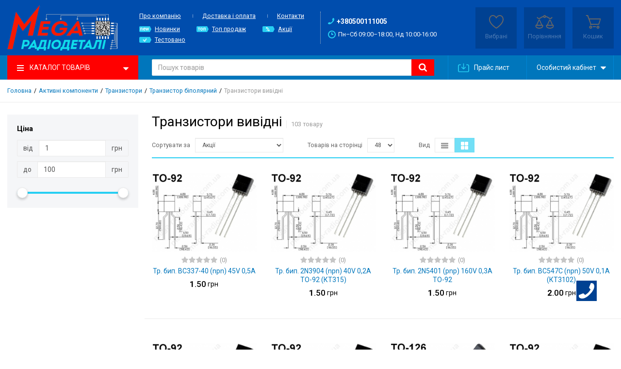

--- FILE ---
content_type: text/html; charset=UTF-8
request_url: https://mega-radiodetali.com.ua/tranzistori-vividni-5728
body_size: 65149
content:
<!DOCTYPE html><html lang="ru">
<head>  <!-- Page meta params. Should always be placed before any others head info --> <meta charset="utf-8"> 
 <meta http-equiv="X-UA-Compatible" content="IE=edge"> <meta name="viewport" content="width=device-width, initial-scale=1"> 
 <meta name="google-site-verification" content="ozWE5ZH1Z31LtNEE4vWftJp6ILzBDM9Ext2lY_VDMqs" />
 <!-- Meta data -->  <title>Транзистори вивідні - Транзистор біполярний - Транзистори - Активні компоненти  /Mega-радіодеталі</title> 
 <meta name="description" content="Транзистори вивідні  /Mega-радіодеталі"> 
 <meta name="keywords" content="Транзистори вивідні">
 <meta name="generator" content="ImageCMS"> 

 <!-- Final compiled and minified stylesheet -->  
<!--  * !WARNING! Do not modify final.min.css file! It has been generated automatically  * All changes will be lost when sources are regenerated!  * Use Sass files _src/scss instead. Read more here http://docs.imagecms.net/rabota-s-shablonom-multishop/rabota-s-css-i-javasctipt-dlia-razrabotchikov  --> 
 <link rel="stylesheet" href="https://mega-radiodetali.com.ua/templates/megashop/_css/final.min.css"> 
 <link href="https://fonts.googleapis.com/css?family=Roboto:400,500,700" rel="stylesheet"> 
 <!--  * Uncomment this file if you want to put custom styles and do not want to use Sass and Gulp  -->  
<link rel="stylesheet" href="https://mega-radiodetali.com.ua/templates/megashop/_css/custom.css">
 <!-- Shortcut icons -->  <link rel="shortcut icon" href="/uploads/images/Fav_1.png" type="image/x-icon"><script>
  (function(i,s,o,g,r,a,m){i['GoogleAnalyticsObject']=r;i[r]=i[r]||function(){
  (i[r].q=i[r].q||[]).push(arguments)},i[r].l=1*new Date();a=s.createElement(o),
  m=s.getElementsByTagName(o)[0];a.async=1;a.src=g;m.parentNode.insertBefore(a,m)
  })(window,document,'script','//www.google-analytics.com/analytics.js','ga');

  ga('create', 'UA-112326269-1', 'auto' );
  ga('require', 'displayfeatures');
  ga('send', 'pageview');
  
  ga('require', 'ec');

</script><meta name="google-site-verification" content="<meta name=" /><script type='text/javascript'>var gaProducts = [{"id":65036,"name":"\u0422\u0440. \u0431\u0438\u043f. BC337-40 (npn) 45V 0,5A","price":"1.50","brand":"","category":"\u0422\u0440\u0430\u043d\u0437\u0438\u0441\u0442\u043e\u0440\u0438 \u0432\u0438\u0432\u0456\u0434\u043d\u0456","list":"category_page","position":0},{"id":64957,"name":"\u0422\u0440. \u0431\u0438\u043f. 2N3904 (npn) 40V 0,2A TO-92 (\u041a\u0422315)","price":"1.50","brand":"","category":"\u0422\u0440\u0430\u043d\u0437\u0438\u0441\u0442\u043e\u0440\u0438 \u0432\u0438\u0432\u0456\u0434\u043d\u0456","list":"category_page","position":1},{"id":64959,"name":"\u0422\u0440. \u0431\u0438\u043f. 2N5401 (pnp) 160V 0,3A TO-92","price":"1.50","brand":"","category":"\u0422\u0440\u0430\u043d\u0437\u0438\u0441\u0442\u043e\u0440\u0438 \u0432\u0438\u0432\u0456\u0434\u043d\u0456","list":"category_page","position":2},{"id":69874,"name":"\u0422\u0440. \u0431\u0438\u043f. BC547C (npn) 50V 0,1A (\u041a\u04223102)","price":2,"brand":"","category":"\u0422\u0440\u0430\u043d\u0437\u0438\u0441\u0442\u043e\u0440\u0438 \u0432\u0438\u0432\u0456\u0434\u043d\u0456","list":"category_page","position":3},{"id":64962,"name":"\u0422\u0440. \u0431\u0438\u043f. 2SA1015Y (pnp) 50V 0.15A (\u041a\u0422502)","price":"1.50","brand":"","category":"\u0422\u0440\u0430\u043d\u0437\u0438\u0441\u0442\u043e\u0440\u0438 \u0432\u0438\u0432\u0456\u0434\u043d\u0456","list":"category_page","position":4},{"id":64954,"name":"\u0422\u0440. \u0431\u0438\u043f. 2N2222A (npn) 40V 0,8A TO-92","price":"1.50","brand":"","category":"\u0422\u0440\u0430\u043d\u0437\u0438\u0441\u0442\u043e\u0440\u0438 \u0432\u0438\u0432\u0456\u0434\u043d\u0456","list":"category_page","position":5},{"id":65052,"name":"\u0422\u0440. \u0431\u0438\u043f. BD139 (npn) 80V 1,5A (\u041a\u0422815)","price":3,"brand":"","category":"\u0422\u0440\u0430\u043d\u0437\u0438\u0441\u0442\u043e\u0440\u0438 \u0432\u0438\u0432\u0456\u0434\u043d\u0456","list":"category_page","position":6},{"id":64955,"name":"\u0422\u0440. \u0431\u0438\u043f. 2N2907A (pnp) 60V 0.6A TO-92","price":"1.50","brand":"","category":"\u0422\u0440\u0430\u043d\u0437\u0438\u0441\u0442\u043e\u0440\u0438 \u0432\u0438\u0432\u0456\u0434\u043d\u0456","list":"category_page","position":7},{"id":65053,"name":"\u0422\u0440. \u0431\u0438\u043f. BD140 (pnp) 80V 1,5A (\u041a\u0422814)","price":3,"brand":"","category":"\u0422\u0440\u0430\u043d\u0437\u0438\u0441\u0442\u043e\u0440\u0438 \u0432\u0438\u0432\u0456\u0434\u043d\u0456","list":"category_page","position":8},{"id":64971,"name":"\u0422\u0440. \u0431\u0438\u043f. 2SB772P (pnp)  40V 3A (\u0430\u043d\u0430\u043b\u043e\u0433 \u041a\u0422816) TO-126","price":5,"brand":"","category":"\u0422\u0440\u0430\u043d\u0437\u0438\u0441\u0442\u043e\u0440\u0438 \u0432\u0438\u0432\u0456\u0434\u043d\u0456","list":"category_page","position":9},{"id":64958,"name":"\u0422\u0440. \u0431\u0438\u043f. 2N3906 (pnp) 40V 0,2A TO-92 (\u041a\u0422361)","price":"1.50","brand":"","category":"\u0422\u0440\u0430\u043d\u0437\u0438\u0441\u0442\u043e\u0440\u0438 \u0432\u0438\u0432\u0456\u0434\u043d\u0456","list":"category_page","position":10},{"id":65035,"name":"\u0422\u0440. \u0431\u0438\u043f. BC327-40 (pnp) 45V 0,5A TO-92","price":"1.50","brand":"","category":"\u0422\u0440\u0430\u043d\u0437\u0438\u0441\u0442\u043e\u0440\u0438 \u0432\u0438\u0432\u0456\u0434\u043d\u0456","list":"category_page","position":11},{"id":65015,"name":"\u0422\u0440. \u0431\u0438\u043f. 2SC9018 (npn) 30V 50mA TO-92","price":"2.50","brand":"","category":"\u0422\u0440\u0430\u043d\u0437\u0438\u0441\u0442\u043e\u0440\u0438 \u0432\u0438\u0432\u0456\u0434\u043d\u0456","list":"category_page","position":12},{"id":65016,"name":"\u0422\u0440. \u0431\u0438\u043f. 2SC945Y (npn) 60V 0,1A (\u041a\u04223102)","price":"1.50","brand":"","category":"\u0422\u0440\u0430\u043d\u0437\u0438\u0441\u0442\u043e\u0440\u0438 \u0432\u0438\u0432\u0456\u0434\u043d\u0456","list":"category_page","position":13},{"id":64976,"name":"\u0422\u0440. \u0431\u0438\u043f. 2SC1815 (npn) 60V 0,15A (\u041a\u0422503)","price":"1.50","brand":"","category":"\u0422\u0440\u0430\u043d\u0437\u0438\u0441\u0442\u043e\u0440\u0438 \u0432\u0438\u0432\u0456\u0434\u043d\u0456","list":"category_page","position":14},{"id":65032,"name":"\u0422\u0440. \u0431\u0438\u043f. 2SD882 (npn) 30V 3A (\u0430\u043d\u0430\u043b\u043e\u0433 \u041a\u0422817) TO-126","price":5,"brand":"","category":"\u0422\u0440\u0430\u043d\u0437\u0438\u0441\u0442\u043e\u0440\u0438 \u0432\u0438\u0432\u0456\u0434\u043d\u0456","list":"category_page","position":15},{"id":65014,"name":"\u0422\u0440. \u0431\u0438\u043f. 2SC9015 (pnp) 50V 0,1A TO-92","price":"1.50","brand":"","category":"\u0422\u0440\u0430\u043d\u0437\u0438\u0441\u0442\u043e\u0440\u0438 \u0432\u0438\u0432\u0456\u0434\u043d\u0456","list":"category_page","position":16},{"id":65012,"name":"\u0422\u0440. \u0431\u0438\u043f. 2SC9013 (npn) 40V 0,5A (S9013)","price":"1.50","brand":"","category":"\u0422\u0440\u0430\u043d\u0437\u0438\u0441\u0442\u043e\u0440\u0438 \u0432\u0438\u0432\u0456\u0434\u043d\u0456","list":"category_page","position":17},{"id":65041,"name":"\u0422\u0440. \u0431\u0438\u043f. BC556B (pnp) 65V 0,1A (\u041a\u04223107)","price":"1.50","brand":"","category":"\u0422\u0440\u0430\u043d\u0437\u0438\u0441\u0442\u043e\u0440\u0438 \u0432\u0438\u0432\u0456\u0434\u043d\u0456","list":"category_page","position":18},{"id":65101,"name":"\u0422\u0440. \u0431\u0438\u043f. SS8550 (pnp) 40V 1,5A TO-92","price":"1.50","brand":"","category":"\u0422\u0440\u0430\u043d\u0437\u0438\u0441\u0442\u043e\u0440\u0438 \u0432\u0438\u0432\u0456\u0434\u043d\u0456","list":"category_page","position":19},{"id":65081,"name":"\u0422\u0440. \u0431\u0438\u043f. MJE13001 (npn) 400V 0,2A","price":2,"brand":"","category":"\u0422\u0440\u0430\u043d\u0437\u0438\u0441\u0442\u043e\u0440\u0438 \u0432\u0438\u0432\u0456\u0434\u043d\u0456","list":"category_page","position":20},{"id":65099,"name":"\u0422\u0440. \u0431\u0438\u043f. SS8050 (npn) 25V 1,5A TO-92","price":"1.50","brand":"","category":"\u0422\u0440\u0430\u043d\u0437\u0438\u0441\u0442\u043e\u0440\u0438 \u0432\u0438\u0432\u0456\u0434\u043d\u0456","list":"category_page","position":21},{"id":69379,"name":"\u0422\u0440. \u0431\u0438\u043f. TIP41C (npn) 110V 6A Original","price":25,"brand":"","category":"\u0422\u0440\u0430\u043d\u0437\u0438\u0441\u0442\u043e\u0440\u0438 \u0432\u0438\u0432\u0456\u0434\u043d\u0456","list":"category_page","position":22},{"id":67822,"name":"\u0422\u0440. \u0431\u0438\u043f. 2SC2482 (npn) 300V 0.1A TO-92MOD","price":"3.50","brand":"","category":"\u0422\u0440\u0430\u043d\u0437\u0438\u0441\u0442\u043e\u0440\u0438 \u0432\u0438\u0432\u0456\u0434\u043d\u0456","list":"category_page","position":23},{"id":65013,"name":"\u0422\u0440. \u0431\u0438\u043f. 2SC9014 (npn) 50V 0,1A  (\u041a\u04223102) TO-92","price":"1.50","brand":"","category":"\u0422\u0440\u0430\u043d\u0437\u0438\u0441\u0442\u043e\u0440\u0438 \u0432\u0438\u0432\u0456\u0434\u043d\u0456","list":"category_page","position":24},{"id":65042,"name":"\u0422\u0440. \u0431\u0438\u043f. BC557C (pnp) 45V 0,1A (\u041a\u04223107) TO-92","price":"1.50","brand":"","category":"\u0422\u0440\u0430\u043d\u0437\u0438\u0441\u0442\u043e\u0440\u0438 \u0432\u0438\u0432\u0456\u0434\u043d\u0456","list":"category_page","position":25},{"id":65093,"name":"\u0422\u0440. \u0431\u0438\u043f. MPSA42 (npn) 300V 0,5A","price":"2.50","brand":"","category":"\u0422\u0440\u0430\u043d\u0437\u0438\u0441\u0442\u043e\u0440\u0438 \u0432\u0438\u0432\u0456\u0434\u043d\u0456","list":"category_page","position":26},{"id":65120,"name":"\u0422\u0440. \u0431\u0438\u043f. TIP42C (pnp) 110V 6A","price":15,"brand":"","category":"\u0422\u0440\u0430\u043d\u0437\u0438\u0441\u0442\u043e\u0440\u0438 \u0432\u0438\u0432\u0456\u0434\u043d\u0456","list":"category_page","position":27},{"id":65094,"name":"\u0422\u0440. \u0431\u0438\u043f. MPSA92 (pnp) 300V 0,5A","price":2,"brand":"","category":"\u0422\u0440\u0430\u043d\u0437\u0438\u0441\u0442\u043e\u0440\u0438 \u0432\u0438\u0432\u0456\u0434\u043d\u0456","list":"category_page","position":28},{"id":65087,"name":"\u0422\u0440. \u0431\u0438\u043f. MJE340 (npn) 300V 0,5A","price":10,"brand":"","category":"\u0422\u0440\u0430\u043d\u0437\u0438\u0441\u0442\u043e\u0440\u0438 \u0432\u0438\u0432\u0456\u0434\u043d\u0456","list":"category_page","position":29},{"id":65088,"name":"\u0422\u0440. \u0431\u0438\u043f. MJE350 (pnp) 300V 0,5A","price":100,"brand":"","category":"\u0422\u0440\u0430\u043d\u0437\u0438\u0441\u0442\u043e\u0440\u0438 \u0432\u0438\u0432\u0456\u0434\u043d\u0456","list":"category_page","position":30},{"id":65119,"name":"\u0422\u0440. \u0431\u0438\u043f. TIP41C (npn) 110V 6A","price":10,"brand":"","category":"\u0422\u0440\u0430\u043d\u0437\u0438\u0441\u0442\u043e\u0440\u0438 \u0432\u0438\u0432\u0456\u0434\u043d\u0456","list":"category_page","position":31},{"id":69380,"name":"\u0422\u0440. \u0431\u0438\u043f. TIP42C (pnp) 110V 6A Original","price":25,"brand":"","category":"\u0422\u0440\u0430\u043d\u0437\u0438\u0441\u0442\u043e\u0440\u0438 \u0432\u0438\u0432\u0456\u0434\u043d\u0456","list":"category_page","position":32},{"id":68033,"name":"\u0422\u0440. \u0431\u0438\u043f. 2SC965 (npn) 35V 5A TO-92","price":5,"brand":"","category":"\u0422\u0440\u0430\u043d\u0437\u0438\u0441\u0442\u043e\u0440\u0438 \u0432\u0438\u0432\u0456\u0434\u043d\u0456","list":"category_page","position":33},{"id":65108,"name":"\u0422\u0440. \u0431\u0438\u043f. TIP107 (pnp) 100V 8A","price":13,"brand":"","category":"\u0422\u0440\u0430\u043d\u0437\u0438\u0441\u0442\u043e\u0440\u0438 \u0432\u0438\u0432\u0456\u0434\u043d\u0456","list":"category_page","position":34},{"id":65084,"name":"\u0422\u0440. \u0431\u0438\u043f. MJE13007-2 (npn) 400V (700V) 8A TO-220","price":20,"brand":"","category":"\u0422\u0440\u0430\u043d\u0437\u0438\u0441\u0442\u043e\u0440\u0438 \u0432\u0438\u0432\u0456\u0434\u043d\u0456","list":"category_page","position":35},{"id":65056,"name":"\u0422\u0440. \u0431\u0438\u043f. BDW93C (npn) 100V 12A  (\u041a\u0422819)","price":55,"brand":"","category":"\u0422\u0440\u0430\u043d\u0437\u0438\u0441\u0442\u043e\u0440\u0438 \u0432\u0438\u0432\u0456\u0434\u043d\u0456","list":"category_page","position":36},{"id":69434,"name":"\u0422\u0440. \u0431\u0438\u043f. MJE13005-1 (npn) 400V (700V) 4A TO-220F","price":10,"brand":"","category":"\u0422\u0440\u0430\u043d\u0437\u0438\u0441\u0442\u043e\u0440\u0438 \u0432\u0438\u0432\u0456\u0434\u043d\u0456","list":"category_page","position":37},{"id":65057,"name":"\u0422\u0440. \u0431\u0438\u043f. BDW94C (pnp) 100V 12A (\u041a\u0422818)","price":15,"brand":"","category":"\u0422\u0440\u0430\u043d\u0437\u0438\u0441\u0442\u043e\u0440\u0438 \u0432\u0438\u0432\u0456\u0434\u043d\u0456","list":"category_page","position":38},{"id":65112,"name":"\u0422\u0440. \u0431\u0438\u043f. TIP147 (pnp) 80V (100V) 10A TO-218","price":35,"brand":"","category":"\u0422\u0440\u0430\u043d\u0437\u0438\u0441\u0442\u043e\u0440\u0438 \u0432\u0438\u0432\u0456\u0434\u043d\u0456","list":"category_page","position":39},{"id":65922,"name":"\u0422\u0440. \u0431\u0438\u043f. TIP127 (pnp) 100V 5A","price":10,"brand":"","category":"\u0422\u0440\u0430\u043d\u0437\u0438\u0441\u0442\u043e\u0440\u0438 \u0432\u0438\u0432\u0456\u0434\u043d\u0456","list":"category_page","position":40},{"id":64998,"name":"\u0422\u0440. \u0431\u0438\u043f. 2SC5200 (npn) 230V 15A TO-3PL","price":85,"brand":"","category":"\u0422\u0440\u0430\u043d\u0437\u0438\u0441\u0442\u043e\u0440\u0438 \u0432\u0438\u0432\u0456\u0434\u043d\u0456","list":"category_page","position":41},{"id":64960,"name":"\u0422\u0440. \u0431\u0438\u043f. 2N5551 (npn) 180V 0,3A","price":"1.50","brand":"","category":"\u0422\u0440\u0430\u043d\u0437\u0438\u0441\u0442\u043e\u0440\u0438 \u0432\u0438\u0432\u0456\u0434\u043d\u0456","list":"category_page","position":42},{"id":64956,"name":"\u0422\u0440. \u0431\u0438\u043f. 2N3055 (npn) 100V 15A TO-3","price":35,"brand":"","category":"\u0422\u0440\u0430\u043d\u0437\u0438\u0441\u0442\u043e\u0440\u0438 \u0432\u0438\u0432\u0456\u0434\u043d\u0456","list":"category_page","position":43},{"id":65059,"name":"\u0422\u0440. \u0431\u0438\u043f. BF240 (npn) 40V 25mA","price":"1.50","brand":"","category":"\u0422\u0440\u0430\u043d\u0437\u0438\u0441\u0442\u043e\u0440\u0438 \u0432\u0438\u0432\u0456\u0434\u043d\u0456","list":"category_page","position":44},{"id":65043,"name":"\u0422\u0440. \u0431\u0438\u043f. BC560C (pnp) 45V 0,1A (\u041a\u04223107)","price":2,"brand":"","category":"\u0422\u0440\u0430\u043d\u0437\u0438\u0441\u0442\u043e\u0440\u0438 \u0432\u0438\u0432\u0456\u0434\u043d\u0456","list":"category_page","position":45},{"id":65040,"name":"\u0422\u0440. \u0431\u0438\u043f. BC550 (npn) 45V 0,1A (\u041a\u04223102)","price":2,"brand":"","category":"\u0422\u0440\u0430\u043d\u0437\u0438\u0441\u0442\u043e\u0440\u0438 \u0432\u0438\u0432\u0456\u0434\u043d\u0456","list":"category_page","position":46},{"id":65109,"name":"\u0422\u0440. \u0431\u0438\u043f. TIP122 (npn+diod) 100V 5A","price":20,"brand":"","category":"\u0422\u0440\u0430\u043d\u0437\u0438\u0441\u0442\u043e\u0440\u0438 \u0432\u0438\u0432\u0456\u0434\u043d\u0456","list":"category_page","position":47}];</script><link href='https://mega-radiodetali.com.ua/tranzistori-vividni-5728?per_page=48' rel='next'></head>
<body class="page">
<!-- Main content frame --><div class="page__body" data-page-pushy-container> 
 <!-- Header -->  <header class="page__header">    <div class="header">
  <div class="header__container">
    <div class="header__row">

      <!-- Hamburger menu -->
      <div class="header__hamburger visible-xs-inline-block visible-sm-inline-block">
        <button class="ico-mobile" data-page-mobile-btn>
          <svg class="svg-icon">
            <use xlink:href="#svg-icon__bars"></use>
          </svg>
        </button>
        <button class="ico-mobile hidden" data-page-mobile-btn>
          <svg class="svg-icon">
            <use xlink:href="#svg-icon__remove"></use>
          </svg>
        </button>
      </div>

      <!-- Logo -->
      <div class="header__logo">
                  <a href="https://mega-radiodetali.com.ua/">		  		  <img src="/uploads/images/Logo_ukr.png" alt="Купити радіодеталі в Україні — інтернет-магазин «mega-radiodetali»">
		  
          </a>              </div>


      <div class="header__center hidden-xs hidden-sm">

        <!-- Info menu -->
        <div class="header__nav">
          <nav class="list-nav">
  <ul class="list-nav__items">
    
<li class="list-nav__item" >
    <a class="list-nav__link link" href="https://mega-radiodetali.com.ua/o-kompanii" target="_self">
      Про компанію    </a>
     </li>
<li class="list-nav__item" >
    <a class="list-nav__link link" href="https://mega-radiodetali.com.ua/dostavka-i-oplata" target="_self">
      Доставка і оплата    </a>
     </li>
<li class="list-nav__item" >
    <a class="list-nav__link link" href="https://mega-radiodetali.com.ua/kontakty" target="_self">
      Контакти    </a>
     </li>
  </ul>
</nav>          <nav class="list-nav  list-nav--specialoffers">
  <ul class="list-nav__items">
    
<li class="list-nav__item" >
    <span class="list-nav__label">
      <img src="/uploads/images/new_1.png" alt="Новинки">
    </span>
    <a class="list-nav__link link" href="https://mega-radiodetali.com.ua" target="_self">
      Новинки    </a>
     </li>
<li class="list-nav__item" >
    <span class="list-nav__label">
      <img src="/uploads/images/top_1.png" alt="Топ продаж">
    </span>
    <a class="list-nav__link link" href="https://mega-radiodetali.com.ua/shop/action_type/show/hit" target="_self">
      Топ продаж    </a>
     </li>
<li class="list-nav__item" >
    <span class="list-nav__label">
      <img src="/uploads/images/sale_1.png" alt="Акції">
    </span>
    <a class="list-nav__link link" href="https://mega-radiodetali.com.ua/shop/action_type/show/action" target="_self">
      Акції    </a>
     </li>
<li class="list-nav__item" >
    <span class="list-nav__label">
      <img src="/uploads/check.png" alt="Тестовано">
    </span>
    <a class="list-nav__link link" href="https://mega-radiodetali.com.ua/shop/action_type/show/test" target="_self">
      Тестовано    </a>
     </li>
  </ul>
</nav>        </div>

        <!-- Vertical components border delimiter -->
        <div class="header__delimiter visible-lg"></div>

        <!-- Contact information -->
        <div class="header__contacts">
            <div class="site-info">

    <!-- Phones -->
    <div class="site-info__group">
      <div class="site-info__aside">
        <div class="site-info__icon site-info__icon--phone">
          <svg class="svg-icon">
            <use xlink:href="#svg-icon__phone"></use>
          </svg>
        </div>
      </div>
      <div class="site-info__inner">
                          <div class="site-info__item site-info__item--phone">
            +380500111005          </div>
                <div class="site-info__item">
          <a class="link link--main link--js" href="https://mega-radiodetali.com.ua/callbacks"
             data-modal="callbacks_modal" rel="nofollow">
                       </a>
        </div>
      </div>
    </div>

    <!-- Schedule -->
    <div class="site-info__group hidden-xs hidden-sm hidden-md">
      <div class="site-info__aside">
        <div class="site-info__icon site-info__icon--clock">
          <svg class="svg-icon">
            <use xlink:href="#svg-icon__clock"></use>
          </svg>
        </div>
      </div>
      <div class="site-info__inner">
        <div class="site-info__item">
          Пн–Сб 09:00–18:00, Нд 10:00-16:00        </div>
      </div>
    </div>

  </div>
  <!-- /.site-info -->
        </div>

      </div><!-- /.header__center -->

      <!-- Cart, wish-list, compare -->
      <div class="header__right">
        <div class="user-panel">
  <div class="user-panel__items">

    <!-- User wishlist items -->
    <div class="user-panel__item hidden-xs hidden-sm"
      data-ajax-inject="wishlist-total"
    >
      <div class="user-panel__item-wrapper">
  
  <div class="user-panel__icon user-panel__icon--wishlist">
  <a class="link link--main link--empty" href="https://mega-radiodetali.com.ua/wishlist" rel="nofollow">
    <svg class="svg-icon">
      <use xlink:href="#svg-icon__heart"></use>
    </svg>
    	</a>
  </div>

  <div class="user-panel__link">
    <a class="link link--main link--empty" href="https://mega-radiodetali.com.ua/wishlist" rel="nofollow">
      Вибрані    </a>
  </div>
</div>    </div>
    
    <!-- User compare items -->
    <div class="user-panel__item hidden-xs hidden-sm">
      <div class="user-panel__item-wrapper">
      
<div class="user-panel__icon user-panel__icon--compare">
 <a class="link link--main link--empty" href="https://mega-radiodetali.com.ua/shop/compare" rel="nofollow" data-compare-removeclass="link--empty">
  <svg class="svg-icon">
    <use xlink:href="#svg-icon__libra"></use>
  </svg>
  <span class="user-panel__counter hidden" data-compare-total data-compare-removeclass="hidden">0</span>
  </a>
</div>

<div class="user-panel__link">
  <a class="link link--main link--empty" href="https://mega-radiodetali.com.ua/shop/compare" rel="nofollow" data-compare-removeclass="link--empty">
  	Порівняння  </a>
</div>      </div>
    </div>

    <!-- Cart -->
        <div class="user-panel__item" data-ajax-inject="cart-header">
      <div class="user-panel__item-wrapper">
  <div class="user-panel__icon user-panel__icon--cart">
   <a class="link link--main link--empty" href="https://mega-radiodetali.com.ua/shop/cart" rel="nofollow"
		data-modal="includes/cart/cart_modal">
    <svg class="svg-icon">
      <use xlink:href="#svg-icon__cart"></use>
    </svg>
    	</a>
  </div>

  <div class="user-panel__link">
    <a class="link link--main link--empty" href="https://mega-radiodetali.com.ua/shop/cart" rel="nofollow"
       data-modal="includes/cart/cart_modal">
      Кошик    </a>
  </div>
</div>    </div>
    
  </div>
</div>      </div>

    </div><!-- /.header__row -->
  </div><!-- /.header__container -->
</div><!-- /.header -->  </header>  
<!-- Main Navigation -->  <div class="page__navbar">    <div class="page__container">      <div class="navbar">
  <div class="navbar__left">
    <div class="catalog-btn" data-catalog-btn>
  <div class="catalog-btn__hamburger">
    <svg class="svg-icon">
      <use xlink:href="#svg-icon__bars"></use>
    </svg>
  </div>
  <div class="catalog-btn__label">
    Каталог товарів  </div>
  <div class="catalog-btn__arrow">
    <svg class="svg-icon">
      <use xlink:href="#svg-icon__caret-down"></use>
    </svg>
  </div>
      <div class="catalog-btn__drop is-hidden" data-catalog-btn-menu>
              <nav class="main-nav">
	<ul class="main-nav__items">
		<li class="main-nav__item" data-global-doubletap data-nav-hover-item>
  <a class="main-nav__link" href="https://mega-radiodetali.com.ua/pulty-dlia-tv-226097">

          <div class="main-nav__iconbox">
        <img src="https://mega-radiodetali.com.ua/uploads/images/cat15.png" class="main-nav__icon" alt="Пульти для ТВ та інші">
      </div>
    
    Пульти для ТВ та інші
        <i class="main-nav__arrow">
      <svg class="svg-icon">
        <use xlink:href="#svg-icon__angle-right"></use>
      </svg>
    </i>
      </a>
  <nav class="main-nav__drop" data-nav-direction="ltr">
  <ul class="tree-nav">
    <li class="tree-nav__item"
    >
  <a class="tree-nav__link"
     href="https://mega-radiodetali.com.ua/bravis-226187">
    <span>Bravis</span>
      </a>
  </li><li class="tree-nav__item"
    >
  <a class="tree-nav__link"
     href="https://mega-radiodetali.com.ua/daewoo-226238">
    <span>Daewoo</span>
      </a>
  </li><li class="tree-nav__item"
    >
  <a class="tree-nav__link"
     href="https://mega-radiodetali.com.ua/jvc-kivi-226239">
    <span>JVC + Kivi</span>
      </a>
  </li><li class="tree-nav__item"
    >
  <a class="tree-nav__link"
     href="https://mega-radiodetali.com.ua/lg-226131">
    <span>LG</span>
      </a>
  </li><li class="tree-nav__item"
    >
  <a class="tree-nav__link"
     href="https://mega-radiodetali.com.ua/panasonic-226168">
    <span>PANASONIC</span>
      </a>
  </li><li class="tree-nav__item"
    >
  <a class="tree-nav__link"
     href="https://mega-radiodetali.com.ua/philips-226199">
    <span>Philips</span>
      </a>
  </li><li class="tree-nav__item"
    >
  <a class="tree-nav__link"
     href="https://mega-radiodetali.com.ua/rainford-226215">
    <span>Rainford</span>
      </a>
  </li><li class="tree-nav__item"
    >
  <a class="tree-nav__link"
     href="https://mega-radiodetali.com.ua/samsung-226148">
    <span>Samsung</span>
      </a>
  </li><li class="tree-nav__item"
    >
  <a class="tree-nav__link"
     href="https://mega-radiodetali.com.ua/saturn-226191">
    <span>Saturn</span>
      </a>
  </li><li class="tree-nav__item"
    >
  <a class="tree-nav__link"
     href="https://mega-radiodetali.com.ua/sharp-226180">
    <span>Sharp</span>
      </a>
  </li><li class="tree-nav__item"
    >
  <a class="tree-nav__link"
     href="https://mega-radiodetali.com.ua/sony-226159">
    <span>Sony</span>
      </a>
  </li><li class="tree-nav__item"
    >
  <a class="tree-nav__link"
     href="https://mega-radiodetali.com.ua/supra-226185">
    <span>Supra</span>
      </a>
  </li><li class="tree-nav__item"
    >
  <a class="tree-nav__link"
     href="https://mega-radiodetali.com.ua/toshiba-226176">
    <span>Toshiba</span>
      </a>
  </li><li class="tree-nav__item"
    >
  <a class="tree-nav__link"
     href="https://mega-radiodetali.com.ua/world-vision-226240">
    <span>World Vision</span>
      </a>
  </li><li class="tree-nav__item"
    >
  <a class="tree-nav__link"
     href="https://mega-radiodetali.com.ua/rizni-226133">
    <span>Різні</span>
      </a>
  </li><li class="tree-nav__item"
    >
  <a class="tree-nav__link"
     href="https://mega-radiodetali.com.ua/universalnii-pult-226174">
    <span>Універсальний пульт</span>
      </a>
  </li><li class="tree-nav__item"
    >
  <a class="tree-nav__link"
     href="https://mega-radiodetali.com.ua/konditsioneri-226507">
    <span>Кондиціонери</span>
      </a>
  </li><li class="tree-nav__item"
    >
  <a class="tree-nav__link"
     href="https://mega-radiodetali.com.ua/air-mouse-226910">
    <span>Air Mouse</span>
      </a>
  </li><li class="tree-nav__item"
    >
  <a class="tree-nav__link"
     href="https://mega-radiodetali.com.ua/liberton-227667">
    <span>Liberton</span>
      </a>
  </li>  </ul>
</nav></li><li class="main-nav__item" data-global-doubletap data-nav-hover-item>
  <a class="main-nav__link" href="https://mega-radiodetali.com.ua/konstruktor-arduino-160">

          <div class="main-nav__iconbox">
        <img src="https://mega-radiodetali.com.ua/uploads/images/cat6_1.png" class="main-nav__icon" alt="Конструктор Arduino">
      </div>
    
    Конструктор Arduino
        <i class="main-nav__arrow">
      <svg class="svg-icon">
        <use xlink:href="#svg-icon__angle-right"></use>
      </svg>
    </i>
      </a>
  <nav class="main-nav__drop" data-nav-direction="ltr">
  <ul class="tree-nav">
    <li class="tree-nav__item"
    >
  <a class="tree-nav__link"
     href="https://mega-radiodetali.com.ua/tft-lcd-oled-displeyi-173">
    <span>TFT, LCD, OLED дисплеї</span>
      </a>
  </li><li class="tree-nav__item"
    >
  <a class="tree-nav__link"
     href="https://mega-radiodetali.com.ua/usb-com-5937">
    <span>USB- COM</span>
      </a>
  </li><li class="tree-nav__item"
    >
  <a class="tree-nav__link"
     href="https://mega-radiodetali.com.ua/datchiki-163">
    <span>Датчики</span>
      </a>
  </li><li class="tree-nav__item"
    >
  <a class="tree-nav__link"
     href="https://mega-radiodetali.com.ua/kontroleri-arduino-orange-raspberry-161">
    <span>Контролери Arduino/Orange/Raspberry</span>
      </a>
  </li><li class="tree-nav__item"
    >
  <a class="tree-nav__link"
     href="https://mega-radiodetali.com.ua/maketni-plati-211">
    <span>Макетні плати</span>
      </a>
  </li><li class="tree-nav__item"
    >
  <a class="tree-nav__link"
     href="https://mega-radiodetali.com.ua/moduli-ta-plati-rozshiren-162">
    <span>Модулі та плати розширень</span>
      </a>
  </li><li class="tree-nav__item"
    >
  <a class="tree-nav__link"
     href="https://mega-radiodetali.com.ua/peretvoriuvachi-dc-dc-175">
    <span>Перетворювачі DC-DC</span>
      </a>
  </li><li class="tree-nav__item"
    data-global-doubletap>
  <a class="tree-nav__link"
     href="https://mega-radiodetali.com.ua/priimach-peredavach-bezdrotovii-131">
    <span>Приймач-передавач бездротовий</span>
          <i class="tree-nav__arrow">
        <svg class="svg-icon">
          <use xlink:href="#svg-icon__angle-right"></use>
        </svg>
      </i>
      </a>
  <nav class="tree-nav__drop" data-nav-direction="ltr">
  <ul class="tree-nav">
    <li class="tree-nav__item"
    >
  <a class="tree-nav__link"
     href="https://mega-radiodetali.com.ua/bluetooth-priimach-peredavach-132">
    <span>Bluetooth Приймач-передавач</span>
      </a>
  </li><li class="tree-nav__item"
    >
  <a class="tree-nav__link"
     href="https://mega-radiodetali.com.ua/wifi-priimach-peredavach-133">
    <span>WiFi Приймач-передавач</span>
      </a>
  </li><li class="tree-nav__item"
    >
  <a class="tree-nav__link"
     href="https://mega-radiodetali.com.ua/antenna-129">
    <span>Антенна</span>
      </a>
  </li><li class="tree-nav__item"
    >
  <a class="tree-nav__link"
     href="https://mega-radiodetali.com.ua/priimach-peredavach-zagalnogo-priznachennia-134">
    <span>Приймач-передавач загального призначення</span>
      </a>
  </li>  </ul>
</nav></li><li class="tree-nav__item"
    >
  <a class="tree-nav__link"
     href="https://mega-radiodetali.com.ua/nabori-ta-konstruktori-226469">
    <span>Набори та конструктори</span>
      </a>
  </li><li class="tree-nav__item"
    data-global-doubletap>
  <a class="tree-nav__link"
     href="https://mega-radiodetali.com.ua/robototehnika3d-i-cnc-166">
    <span>Робототехніка,3D и CNC</span>
          <i class="tree-nav__arrow">
        <svg class="svg-icon">
          <use xlink:href="#svg-icon__angle-right"></use>
        </svg>
      </i>
      </a>
  <nav class="tree-nav__drop" data-nav-direction="ltr">
  <ul class="tree-nav">
    <li class="tree-nav__item"
    >
  <a class="tree-nav__link"
     href="https://mega-radiodetali.com.ua/3d-printery-176">
    <span>3D принтеры</span>
      </a>
  </li><li class="tree-nav__item"
    >
  <a class="tree-nav__link"
     href="https://mega-radiodetali.com.ua/dviguni-170">
    <span>Двигуни</span>
      </a>
  </li><li class="tree-nav__item"
    >
  <a class="tree-nav__link"
     href="https://mega-radiodetali.com.ua/draiveri-ta-kontroleri-171">
    <span>Драйвери та контролери</span>
      </a>
  </li><li class="tree-nav__item"
    >
  <a class="tree-nav__link"
     href="https://mega-radiodetali.com.ua/inshe-172">
    <span>Інше</span>
      </a>
  </li><li class="tree-nav__item"
    >
  <a class="tree-nav__link"
     href="https://mega-radiodetali.com.ua/roboti-ta-platformi-167">
    <span>Роботи та платформи</span>
      </a>
  </li><li class="tree-nav__item"
    >
  <a class="tree-nav__link"
     href="https://mega-radiodetali.com.ua/servoprivodi-168">
    <span>Сервоприводи</span>
      </a>
  </li><li class="tree-nav__item"
    >
  <a class="tree-nav__link"
     href="https://mega-radiodetali.com.ua/krokovi-dviguni-169">
    <span>Крокові двигуни</span>
      </a>
  </li>  </ul>
</nav></li>  </ul>
</nav></li><li class="main-nav__item" data-global-doubletap data-nav-hover-item>
  <a class="main-nav__link" href="https://mega-radiodetali.com.ua/aktivnye-komponenty-3">

          <div class="main-nav__iconbox">
        <img src="https://mega-radiodetali.com.ua/uploads/images/cat16.png" class="main-nav__icon" alt="Активні компоненти">
      </div>
    
    Активні компоненти
        <i class="main-nav__arrow">
      <svg class="svg-icon">
        <use xlink:href="#svg-icon__angle-right"></use>
      </svg>
    </i>
      </a>
  <nav class="main-nav__drop" data-nav-direction="ltr">
  <ul class="tree-nav">
    <li class="tree-nav__item"
    >
  <a class="tree-nav__link"
     href="https://mega-radiodetali.com.ua/cimistori-118">
    <span>Cімістори</span>
      </a>
  </li><li class="tree-nav__item"
    >
  <a class="tree-nav__link"
     href="https://mega-radiodetali.com.ua/dinistori-119">
    <span>Діністори</span>
      </a>
  </li><li class="tree-nav__item"
    data-global-doubletap>
  <a class="tree-nav__link"
     href="https://mega-radiodetali.com.ua/diodi-diodni-mosti-stabilitroni-16">
    <span>Діоди, діодні мости, стабілітрони</span>
          <i class="tree-nav__arrow">
        <svg class="svg-icon">
          <use xlink:href="#svg-icon__angle-right"></use>
        </svg>
      </i>
      </a>
  <nav class="tree-nav__drop" data-nav-direction="ltr">
  <ul class="tree-nav">
    <li class="tree-nav__item"
    >
  <a class="tree-nav__link"
     href="https://mega-radiodetali.com.ua/diodni-mosti-5755">
    <span>Діодні мости</span>
      </a>
  </li><li class="tree-nav__item"
    >
  <a class="tree-nav__link"
     href="https://mega-radiodetali.com.ua/diodi-vipriamni-ta-impulsni-120">
    <span>Діоди випрямні та імпульсні</span>
      </a>
  </li><li class="tree-nav__item"
    >
  <a class="tree-nav__link"
     href="https://mega-radiodetali.com.ua/obmezhuvalni-diodi-supresori-123">
    <span>Обмежувальні діоди (супресори)</span>
      </a>
  </li><li class="tree-nav__item"
    >
  <a class="tree-nav__link"
     href="https://mega-radiodetali.com.ua/diodi-shvidki-121">
    <span>Діоди швидкі</span>
      </a>
  </li><li class="tree-nav__item"
    >
  <a class="tree-nav__link"
     href="https://mega-radiodetali.com.ua/diodi-shottki-122">
    <span>Діоди Шотткі</span>
      </a>
  </li><li class="tree-nav__item"
    data-global-doubletap>
  <a class="tree-nav__link"
     href="https://mega-radiodetali.com.ua/stabilitroni-124">
    <span>Стабілітрони</span>
          <i class="tree-nav__arrow">
        <svg class="svg-icon">
          <use xlink:href="#svg-icon__angle-right"></use>
        </svg>
      </i>
      </a>
  <nav class="tree-nav__drop" data-nav-direction="ltr">
  <ul class="tree-nav">
    <li class="tree-nav__item"
    >
  <a class="tree-nav__link"
     href="https://mega-radiodetali.com.ua/smd-386">
    <span>SMD</span>
      </a>
  </li><li class="tree-nav__item"
    >
  <a class="tree-nav__link"
     href="https://mega-radiodetali.com.ua/vividni-477">
    <span>Вивідні</span>
      </a>
  </li>  </ul>
</nav></li>  </ul>
</nav></li><li class="tree-nav__item"
    >
  <a class="tree-nav__link"
     href="https://mega-radiodetali.com.ua/ich-priimachi-255">
    <span>ІЧ-приймачі</span>
      </a>
  </li><li class="tree-nav__item"
    data-global-doubletap>
  <a class="tree-nav__link"
     href="https://mega-radiodetali.com.ua/mikroshemi-13">
    <span>Мікросхеми</span>
          <i class="tree-nav__arrow">
        <svg class="svg-icon">
          <use xlink:href="#svg-icon__angle-right"></use>
        </svg>
      </i>
      </a>
  <nav class="tree-nav__drop" data-nav-direction="ltr">
  <ul class="tree-nav">
    <li class="tree-nav__item"
    >
  <a class="tree-nav__link"
     href="https://mega-radiodetali.com.ua/draiveri-dviguniv-75">
    <span>Драйвери двигунів</span>
      </a>
  </li><li class="tree-nav__item"
    >
  <a class="tree-nav__link"
     href="https://mega-radiodetali.com.ua/draiveri-svitlodiodiv-76">
    <span>Драйвери світлодіодів</span>
      </a>
  </li><li class="tree-nav__item"
    >
  <a class="tree-nav__link"
     href="https://mega-radiodetali.com.ua/draiveri-tranzistoriv-77">
    <span>Драйвери транзисторів</span>
      </a>
  </li><li class="tree-nav__item"
    >
  <a class="tree-nav__link"
     href="https://mega-radiodetali.com.ua/zariadni-ta-zahist-li-ion-1008">
    <span>Зарядні та захист Li-Ion</span>
      </a>
  </li><li class="tree-nav__item"
    >
  <a class="tree-nav__link"
     href="https://mega-radiodetali.com.ua/interfeisni-78">
    <span>Інтерфейсні</span>
      </a>
  </li><li class="tree-nav__item"
    >
  <a class="tree-nav__link"
     href="https://mega-radiodetali.com.ua/dzherel-zhivlennia-74">
    <span>Джерел живлення</span>
      </a>
  </li><li class="tree-nav__item"
    >
  <a class="tree-nav__link"
     href="https://mega-radiodetali.com.ua/kliuchi-2766">
    <span>Ключі</span>
      </a>
  </li><li class="tree-nav__item"
    data-global-doubletap>
  <a class="tree-nav__link"
     href="https://mega-radiodetali.com.ua/logichni-70">
    <span>Логічні</span>
          <i class="tree-nav__arrow">
        <svg class="svg-icon">
          <use xlink:href="#svg-icon__angle-right"></use>
        </svg>
      </i>
      </a>
  <nav class="tree-nav__drop" data-nav-direction="ltr">
  <ul class="tree-nav">
    <li class="tree-nav__item"
    >
  <a class="tree-nav__link"
     href="https://mega-radiodetali.com.ua/mikroshemy-40xx-540">
    <span>Микросхемы 40XX</span>
      </a>
  </li><li class="tree-nav__item"
    >
  <a class="tree-nav__link"
     href="https://mega-radiodetali.com.ua/mikroshemi-74acxx-1459">
    <span>Мікросхеми 74ACXX</span>
      </a>
  </li><li class="tree-nav__item"
    >
  <a class="tree-nav__link"
     href="https://mega-radiodetali.com.ua/mikroshemi-74hcxx-662">
    <span>Мікросхеми 74HCxx</span>
      </a>
  </li><li class="tree-nav__item"
    >
  <a class="tree-nav__link"
     href="https://mega-radiodetali.com.ua/mikroshemi-74lsxx-227418">
    <span>Мікросхеми 74LSXX</span>
      </a>
  </li>  </ul>
</nav></li><li class="tree-nav__item"
    data-global-doubletap>
  <a class="tree-nav__link"
     href="https://mega-radiodetali.com.ua/mikrokontroleri-67">
    <span>Мікроконтролери</span>
          <i class="tree-nav__arrow">
        <svg class="svg-icon">
          <use xlink:href="#svg-icon__angle-right"></use>
        </svg>
      </i>
      </a>
  <nav class="tree-nav__drop" data-nav-direction="ltr">
  <ul class="tree-nav">
    <li class="tree-nav__item"
    >
  <a class="tree-nav__link"
     href="https://mega-radiodetali.com.ua/atmel-1122">
    <span>Atmel</span>
      </a>
  </li><li class="tree-nav__item"
    >
  <a class="tree-nav__link"
     href="https://mega-radiodetali.com.ua/pic-669">
    <span>PIC</span>
      </a>
  </li><li class="tree-nav__item"
    >
  <a class="tree-nav__link"
     href="https://mega-radiodetali.com.ua/stm-1327">
    <span>STM</span>
      </a>
  </li><li class="tree-nav__item"
    >
  <a class="tree-nav__link"
     href="https://mega-radiodetali.com.ua/rizni-227882">
    <span>Різні</span>
      </a>
  </li>  </ul>
</nav></li><li class="tree-nav__item"
    >
  <a class="tree-nav__link"
     href="https://mega-radiodetali.com.ua/mikroshemi-lmxxx-482">
    <span>Мікросхеми LMxxx</span>
      </a>
  </li><li class="tree-nav__item"
    >
  <a class="tree-nav__link"
     href="https://mega-radiodetali.com.ua/mikroshemi-taxxxx-2687">
    <span>Мікросхеми TAxxxx</span>
      </a>
  </li><li class="tree-nav__item"
    >
  <a class="tree-nav__link"
     href="https://mega-radiodetali.com.ua/mikroshemi-tdaxxx-1050">
    <span>Мікросхеми TDAxxx</span>
      </a>
  </li><li class="tree-nav__item"
    >
  <a class="tree-nav__link"
     href="https://mega-radiodetali.com.ua/mikroshemi-datchiki-962">
    <span>Мікросхеми датчики</span>
      </a>
  </li><li class="tree-nav__item"
    >
  <a class="tree-nav__link"
     href="https://mega-radiodetali.com.ua/optroni-79">
    <span>Оптрони</span>
      </a>
  </li><li class="tree-nav__item"
    >
  <a class="tree-nav__link"
     href="https://mega-radiodetali.com.ua/mikroshemi-ou-714">
    <span>Мікросхеми ОУ</span>
      </a>
  </li><li class="tree-nav__item"
    >
  <a class="tree-nav__link"
     href="https://mega-radiodetali.com.ua/mikroshemi-pamiati-68">
    <span>Мікросхеми пам`яті</span>
      </a>
  </li><li class="tree-nav__item"
    >
  <a class="tree-nav__link"
     href="https://mega-radiodetali.com.ua/mikroshemi-rizni-480">
    <span>Мікросхеми різні</span>
      </a>
  </li><li class="tree-nav__item"
    >
  <a class="tree-nav__link"
     href="https://mega-radiodetali.com.ua/mikroshemi-taimeri-80">
    <span>Мікросхеми таймери</span>
      </a>
  </li><li class="tree-nav__item"
    >
  <a class="tree-nav__link"
     href="https://mega-radiodetali.com.ua/mikroshemi-pidsiliuvachi-nch-81">
    <span>Мікросхеми підсилювачі н.ч.</span>
      </a>
  </li><li class="tree-nav__item"
    >
  <a class="tree-nav__link"
     href="https://mega-radiodetali.com.ua/mikroshemi-tsap-atsp-4577">
    <span>Мікросхеми ЦАП/АЦП</span>
      </a>
  </li><li class="tree-nav__item"
    >
  <a class="tree-nav__link"
     href="https://mega-radiodetali.com.ua/stabilizatori-naprugi-impulsni-72">
    <span>Стабілізатори напруги імпульсні</span>
      </a>
  </li><li class="tree-nav__item"
    >
  <a class="tree-nav__link"
     href="https://mega-radiodetali.com.ua/stabilizatori-naprugi-liniini-71">
    <span>Стабілізатори напруги лінійні</span>
      </a>
  </li><li class="tree-nav__item"
    >
  <a class="tree-nav__link"
     href="https://mega-radiodetali.com.ua/supervizori-naprugi-73">
    <span>Супервізори напруги</span>
      </a>
  </li>  </ul>
</nav></li><li class="tree-nav__item"
    >
  <a class="tree-nav__link"
     href="https://mega-radiodetali.com.ua/tiristori-15">
    <span>Тиристори</span>
      </a>
  </li><li class="tree-nav__item"
    data-global-doubletap>
  <a class="tree-nav__link"
     href="https://mega-radiodetali.com.ua/tranzistori-14">
    <span>Транзистори</span>
          <i class="tree-nav__arrow">
        <svg class="svg-icon">
          <use xlink:href="#svg-icon__angle-right"></use>
        </svg>
      </i>
      </a>
  <nav class="tree-nav__drop" data-nav-direction="ltr">
  <ul class="tree-nav">
    <li class="tree-nav__item"
    >
  <a class="tree-nav__link"
     href="https://mega-radiodetali.com.ua/tranzistor-igbt-112">
    <span>Транзистор IGBT</span>
      </a>
  </li><li class="tree-nav__item"
    data-global-doubletap>
  <a class="tree-nav__link"
     href="https://mega-radiodetali.com.ua/tranzistor-bipoliarnii-546">
    <span>Транзистор біполярний</span>
          <i class="tree-nav__arrow">
        <svg class="svg-icon">
          <use xlink:href="#svg-icon__angle-right"></use>
        </svg>
      </i>
      </a>
  <nav class="tree-nav__drop" data-nav-direction="ltr">
  <ul class="tree-nav">
    <li class="tree-nav__item"
    >
  <a class="tree-nav__link"
     href="https://mega-radiodetali.com.ua/tranzistori-smd-755">
    <span>Транзистори SMD</span>
      </a>
  </li><li class="tree-nav__item"
    >
  <a class="tree-nav__link"
     href="https://mega-radiodetali.com.ua/tranzistori-vividni-5728">
    <span>Транзистори вивідні</span>
      </a>
  </li>  </ul>
</nav></li><li class="tree-nav__item"
    data-global-doubletap>
  <a class="tree-nav__link"
     href="https://mega-radiodetali.com.ua/tranzistor-polovii-642">
    <span>Транзистор польовий</span>
          <i class="tree-nav__arrow">
        <svg class="svg-icon">
          <use xlink:href="#svg-icon__angle-right"></use>
        </svg>
      </i>
      </a>
  <nav class="tree-nav__drop" data-nav-direction="ltr">
  <ul class="tree-nav">
    <li class="tree-nav__item"
    >
  <a class="tree-nav__link"
     href="https://mega-radiodetali.com.ua/tranzistori-smd-548">
    <span>Транзистори SMD</span>
      </a>
  </li><li class="tree-nav__item"
    >
  <a class="tree-nav__link"
     href="https://mega-radiodetali.com.ua/tranzistori-vividni-5729">
    <span>Транзистори вивідні</span>
      </a>
  </li>  </ul>
</nav></li>  </ul>
</nav></li><li class="tree-nav__item"
    >
  <a class="tree-nav__link"
     href="https://mega-radiodetali.com.ua/fotodiodi-fototranzistori-fotorezistori-17">
    <span>Фотодіоди, фототранзистори, фоторезистори</span>
      </a>
  </li>  </ul>
</nav></li><li class="main-nav__item" data-global-doubletap data-nav-hover-item>
  <a class="main-nav__link" href="https://mega-radiodetali.com.ua/svetodiody-i-indikatory-5">

          <div class="main-nav__iconbox">
        <img src="https://mega-radiodetali.com.ua/uploads/images/cat13.png" class="main-nav__icon" alt="Світлодіоди та індикатори">
      </div>
    
    Світлодіоди та індикатори
        <i class="main-nav__arrow">
      <svg class="svg-icon">
        <use xlink:href="#svg-icon__angle-right"></use>
      </svg>
    </i>
      </a>
  <nav class="main-nav__drop" data-nav-direction="ltr">
  <ul class="tree-nav">
    <li class="tree-nav__item"
    >
  <a class="tree-nav__link"
     href="https://mega-radiodetali.com.ua/ridkokristalichni-indikatori-29">
    <span>Рідкокристалічні індикатори</span>
      </a>
  </li><li class="tree-nav__item"
    >
  <a class="tree-nav__link"
     href="https://mega-radiodetali.com.ua/kontroleri-svitlodiodnih-strichok-dimeri-reguliatori-27">
    <span>Контролери світлодіодних стрічок, димери, регулятори</span>
      </a>
  </li><li class="tree-nav__item"
    >
  <a class="tree-nav__link"
     href="https://mega-radiodetali.com.ua/lampi-4356">
    <span>Лампи</span>
      </a>
  </li><li class="tree-nav__item"
    >
  <a class="tree-nav__link"
     href="https://mega-radiodetali.com.ua/optika-utrimuvachi-opravki-110">
    <span>Оптика, утримувачі, оправки</span>
      </a>
  </li><li class="tree-nav__item"
    >
  <a class="tree-nav__link"
     href="https://mega-radiodetali.com.ua/svitlodiodni-lampi-634">
    <span>Світлодіодні лампи</span>
      </a>
  </li><li class="tree-nav__item"
    >
  <a class="tree-nav__link"
     href="https://mega-radiodetali.com.ua/svitlodiodni-strichki-smugi-trubki-prozhektori-111">
    <span>Світлодіодні стрічки, смуги, трубки, прожектори</span>
      </a>
  </li><li class="tree-nav__item"
    >
  <a class="tree-nav__link"
     href="https://mega-radiodetali.com.ua/svitlodiodi-smd-106">
    <span>Світлодіоди SMD</span>
      </a>
  </li><li class="tree-nav__item"
    data-global-doubletap>
  <a class="tree-nav__link"
     href="https://mega-radiodetali.com.ua/svitlodiodi-vividni-105">
    <span>Світлодіоди вивідні</span>
          <i class="tree-nav__arrow">
        <svg class="svg-icon">
          <use xlink:href="#svg-icon__angle-right"></use>
        </svg>
      </i>
      </a>
  <nav class="tree-nav__drop" data-nav-direction="ltr">
  <ul class="tree-nav">
    <li class="tree-nav__item"
    >
  <a class="tree-nav__link"
     href="https://mega-radiodetali.com.ua/difuzni-647">
    <span>Дифузні</span>
      </a>
  </li><li class="tree-nav__item"
    >
  <a class="tree-nav__link"
     href="https://mega-radiodetali.com.ua/migotlivi-489">
    <span>Миготливі</span>
      </a>
  </li><li class="tree-nav__item"
    >
  <a class="tree-nav__link"
     href="https://mega-radiodetali.com.ua/priamokutni-1427">
    <span>Прямокутні</span>
      </a>
  </li><li class="tree-nav__item"
    >
  <a class="tree-nav__link"
     href="https://mega-radiodetali.com.ua/rizni-1060">
    <span>Різні</span>
      </a>
  </li><li class="tree-nav__item"
    >
  <a class="tree-nav__link"
     href="https://mega-radiodetali.com.ua/ultraiarki-762">
    <span>Ультраяркі</span>
      </a>
  </li>  </ul>
</nav></li><li class="tree-nav__item"
    >
  <a class="tree-nav__link"
     href="https://mega-radiodetali.com.ua/svitlodiodi-infrachervoni-109">
    <span>Світлодіоди інфрачервоні</span>
      </a>
  </li><li class="tree-nav__item"
    >
  <a class="tree-nav__link"
     href="https://mega-radiodetali.com.ua/svitlodiodi-lazerni-108">
    <span>Світлодіоди лазерні</span>
      </a>
  </li><li class="tree-nav__item"
    >
  <a class="tree-nav__link"
     href="https://mega-radiodetali.com.ua/svitlodiodi-potuzhni-107">
    <span>Світлодіоди потужні</span>
      </a>
  </li><li class="tree-nav__item"
    data-global-doubletap>
  <a class="tree-nav__link"
     href="https://mega-radiodetali.com.ua/semisegmentni-indikatori-28">
    <span>Семисегментні індикатори</span>
          <i class="tree-nav__arrow">
        <svg class="svg-icon">
          <use xlink:href="#svg-icon__angle-right"></use>
        </svg>
      </i>
      </a>
  <nav class="tree-nav__drop" data-nav-direction="ltr">
  <ul class="tree-nav">
    <li class="tree-nav__item"
    >
  <a class="tree-nav__link"
     href="https://mega-radiodetali.com.ua/1-rozriad-1119">
    <span>1 розряд</span>
      </a>
  </li><li class="tree-nav__item"
    >
  <a class="tree-nav__link"
     href="https://mega-radiodetali.com.ua/2-rozriadi-747">
    <span>2 розряди</span>
      </a>
  </li><li class="tree-nav__item"
    >
  <a class="tree-nav__link"
     href="https://mega-radiodetali.com.ua/3-rozriadi-1589">
    <span>3 розряди</span>
      </a>
  </li><li class="tree-nav__item"
    >
  <a class="tree-nav__link"
     href="https://mega-radiodetali.com.ua/4-rozriadi-1040">
    <span>4 розряди</span>
      </a>
  </li><li class="tree-nav__item"
    >
  <a class="tree-nav__link"
     href="https://mega-radiodetali.com.ua/6-rozriadiv-3148">
    <span>6 розрядів</span>
      </a>
  </li><li class="tree-nav__item"
    >
  <a class="tree-nav__link"
     href="https://mega-radiodetali.com.ua/lineiki-4574">
    <span>Линейки</span>
      </a>
  </li><li class="tree-nav__item"
    >
  <a class="tree-nav__link"
     href="https://mega-radiodetali.com.ua/matritsy-2676">
    <span>Матрицы</span>
      </a>
  </li><li class="tree-nav__item"
    >
  <a class="tree-nav__link"
     href="https://mega-radiodetali.com.ua/smugovi-227705">
    <span>Смугові</span>
      </a>
  </li>  </ul>
</nav></li>  </ul>
</nav></li><li class="main-nav__item" data-global-doubletap data-nav-hover-item>
  <a class="main-nav__link" href="https://mega-radiodetali.com.ua/passivnye-komponenty-4">

          <div class="main-nav__iconbox">
        <img src="https://mega-radiodetali.com.ua/uploads/images/cat10.png" class="main-nav__icon" alt="Пасивні компоненти">
      </div>
    
    Пасивні компоненти
        <i class="main-nav__arrow">
      <svg class="svg-icon">
        <use xlink:href="#svg-icon__angle-right"></use>
      </svg>
    </i>
      </a>
  <nav class="main-nav__drop" data-nav-direction="ltr">
  <ul class="tree-nav">
    <li class="tree-nav__item"
    >
  <a class="tree-nav__link"
     href="https://mega-radiodetali.com.ua/varistori-5731">
    <span>Варістори</span>
      </a>
  </li><li class="tree-nav__item"
    data-global-doubletap>
  <a class="tree-nav__link"
     href="https://mega-radiodetali.com.ua/droseli-induktivnosti-24">
    <span>Дроселі, індуктивності</span>
          <i class="tree-nav__arrow">
        <svg class="svg-icon">
          <use xlink:href="#svg-icon__angle-right"></use>
        </svg>
      </i>
      </a>
  <nav class="tree-nav__drop" data-nav-direction="ltr">
  <ul class="tree-nav">
    <li class="tree-nav__item"
    >
  <a class="tree-nav__link"
     href="https://mega-radiodetali.com.ua/droseli-vividni-malopotuzhni-99">
    <span>Дроселі вивідні малопотужні</span>
      </a>
  </li><li class="tree-nav__item"
    >
  <a class="tree-nav__link"
     href="https://mega-radiodetali.com.ua/droseli-silovi-smd-100">
    <span>Дроселі силові SMD</span>
      </a>
  </li><li class="tree-nav__item"
    >
  <a class="tree-nav__link"
     href="https://mega-radiodetali.com.ua/droseli-silovi-vividni-101">
    <span>Дроселі силові вивідні</span>
      </a>
  </li><li class="tree-nav__item"
    >
  <a class="tree-nav__link"
     href="https://mega-radiodetali.com.ua/droseli-smd-102">
    <span>Дроселі SMD</span>
      </a>
  </li>  </ul>
</nav></li><li class="tree-nav__item"
    data-global-doubletap>
  <a class="tree-nav__link"
     href="https://mega-radiodetali.com.ua/kvartsovi-rezonatori-generatori-filtri-25">
    <span>Кварцові резонатори, генератори, фільтри</span>
          <i class="tree-nav__arrow">
        <svg class="svg-icon">
          <use xlink:href="#svg-icon__angle-right"></use>
        </svg>
      </i>
      </a>
  <nav class="tree-nav__drop" data-nav-direction="ltr">
  <ul class="tree-nav">
    <li class="tree-nav__item"
    >
  <a class="tree-nav__link"
     href="https://mega-radiodetali.com.ua/kvartsovi-rezonatori-758">
    <span>Кварцові резонатори</span>
      </a>
  </li><li class="tree-nav__item"
    >
  <a class="tree-nav__link"
     href="https://mega-radiodetali.com.ua/pav-2225">
    <span>ПАВ</span>
      </a>
  </li><li class="tree-nav__item"
    >
  <a class="tree-nav__link"
     href="https://mega-radiodetali.com.ua/pezokeramichni-rezonatori-760">
    <span>П`єзокерамічні резонатори</span>
      </a>
  </li>  </ul>
</nav></li><li class="tree-nav__item"
    data-global-doubletap>
  <a class="tree-nav__link"
     href="https://mega-radiodetali.com.ua/kondensatori-19">
    <span>Конденсатори</span>
          <i class="tree-nav__arrow">
        <svg class="svg-icon">
          <use xlink:href="#svg-icon__angle-right"></use>
        </svg>
      </i>
      </a>
  <nav class="tree-nav__drop" data-nav-direction="ltr">
  <ul class="tree-nav">
    <li class="tree-nav__item"
    >
  <a class="tree-nav__link"
     href="https://mega-radiodetali.com.ua/keramichni-smd-577">
    <span>Керамічні SMD</span>
      </a>
  </li><li class="tree-nav__item"
    >
  <a class="tree-nav__link"
     href="https://mega-radiodetali.com.ua/bagatosharovi-vividni-85">
    <span>Багатошарові вивідні</span>
      </a>
  </li><li class="tree-nav__item"
    >
  <a class="tree-nav__link"
     href="https://mega-radiodetali.com.ua/kondensator-plenochnyi-puskovoi-695">
    <span>Конденсатор пленочный (пусковой)</span>
      </a>
  </li><li class="tree-nav__item"
    >
  <a class="tree-nav__link"
     href="https://mega-radiodetali.com.ua/kondensatori-diskovi-516">
    <span>Конденсатори дискові</span>
      </a>
  </li><li class="tree-nav__item"
    >
  <a class="tree-nav__link"
     href="https://mega-radiodetali.com.ua/kondensatori-metaloplivkovi-571">
    <span>Конденсатори металоплівкові</span>
      </a>
  </li><li class="tree-nav__item"
    >
  <a class="tree-nav__link"
     href="https://mega-radiodetali.com.ua/kondensatori-visokovoltni-metaloplenochni-495">
    <span>Конденсатори високовольтні металопленочні</span>
      </a>
  </li><li class="tree-nav__item"
    >
  <a class="tree-nav__link"
     href="https://mega-radiodetali.com.ua/kondensatori-plivkovi-569">
    <span>Конденсатори плівкові</span>
      </a>
  </li><li class="tree-nav__item"
    >
  <a class="tree-nav__link"
     href="https://mega-radiodetali.com.ua/pidstroiuvalni-vividni-89">
    <span>Підстроювальні вивідні</span>
      </a>
  </li><li class="tree-nav__item"
    >
  <a class="tree-nav__link"
     href="https://mega-radiodetali.com.ua/elektrolitichni-smd-84">
    <span>Електролітичні SMD</span>
      </a>
  </li><li class="tree-nav__item"
    data-global-doubletap>
  <a class="tree-nav__link"
     href="https://mega-radiodetali.com.ua/elektroliticheskie-vyvodnye-83">
    <span>Электролитические выводные</span>
          <i class="tree-nav__arrow">
        <svg class="svg-icon">
          <use xlink:href="#svg-icon__angle-right"></use>
        </svg>
      </i>
      </a>
  <nav class="tree-nav__drop" data-nav-direction="ltr">
  <ul class="tree-nav">
    <li class="tree-nav__item"
    >
  <a class="tree-nav__link"
     href="https://mega-radiodetali.com.ua/kondensatory-nizkoimpedansnye-620">
    <span>Конденсаторы низкоимпедансные</span>
      </a>
  </li>  </ul>
</nav></li><li class="tree-nav__item"
    >
  <a class="tree-nav__link"
     href="https://mega-radiodetali.com.ua/elektrolitichni-vividni-561">
    <span>Електролітичні вивідні</span>
      </a>
  </li><li class="tree-nav__item"
    >
  <a class="tree-nav__link"
     href="https://mega-radiodetali.com.ua/kondensatori-inshi-225605">
    <span>Конденсатори інші</span>
      </a>
  </li><li class="tree-nav__item"
    >
  <a class="tree-nav__link"
     href="https://mega-radiodetali.com.ua/ionistori-227115">
    <span>Іоністори</span>
      </a>
  </li><li class="tree-nav__item"
    >
  <a class="tree-nav__link"
     href="https://mega-radiodetali.com.ua/tantalovi-smd-88">
    <span>Танталові SMD</span>
      </a>
  </li>  </ul>
</nav></li><li class="tree-nav__item"
    data-global-doubletap>
  <a class="tree-nav__link"
     href="https://mega-radiodetali.com.ua/zapobizhniki-23">
    <span>Запобіжники</span>
          <i class="tree-nav__arrow">
        <svg class="svg-icon">
          <use xlink:href="#svg-icon__angle-right"></use>
        </svg>
      </i>
      </a>
  <nav class="tree-nav__drop" data-nav-direction="ltr">
  <ul class="tree-nav">
    <li class="tree-nav__item"
    >
  <a class="tree-nav__link"
     href="https://mega-radiodetali.com.ua/avtomobilni-zapobizhniki-96">
    <span>Автомобільні запобіжники</span>
      </a>
  </li><li class="tree-nav__item"
    >
  <a class="tree-nav__link"
     href="https://mega-radiodetali.com.ua/breikeri-1842">
    <span>Брейкери</span>
      </a>
  </li><li class="tree-nav__item"
    >
  <a class="tree-nav__link"
     href="https://mega-radiodetali.com.ua/trimachi-zapobizhnikiv-2182">
    <span>Тримачі запобіжників</span>
      </a>
  </li><li class="tree-nav__item"
    data-global-doubletap>
  <a class="tree-nav__link"
     href="https://mega-radiodetali.com.ua/plavki-zapobizhniki-94">
    <span>Плавкі запобіжники</span>
          <i class="tree-nav__arrow">
        <svg class="svg-icon">
          <use xlink:href="#svg-icon__angle-right"></use>
        </svg>
      </i>
      </a>
  <nav class="tree-nav__drop" data-nav-direction="ltr">
  <ul class="tree-nav">
    <li class="tree-nav__item"
    >
  <a class="tree-nav__link"
     href="https://mega-radiodetali.com.ua/zapobizhniki-520mm-1257">
    <span>Запобіжники 5*20mm</span>
      </a>
  </li><li class="tree-nav__item"
    >
  <a class="tree-nav__link"
     href="https://mega-radiodetali.com.ua/zapobizhniki-630mm-627">
    <span>Запобіжники 6*30mm</span>
      </a>
  </li><li class="tree-nav__item"
    >
  <a class="tree-nav__link"
     href="https://mega-radiodetali.com.ua/zapobizhniki-hv-626">
    <span>Запобіжники HV</span>
      </a>
  </li><li class="tree-nav__item"
    >
  <a class="tree-nav__link"
     href="https://mega-radiodetali.com.ua/zapobizhniki-z-vivodami-1185">
    <span>Запобіжники з виводами</span>
      </a>
  </li>  </ul>
</nav></li><li class="tree-nav__item"
    >
  <a class="tree-nav__link"
     href="https://mega-radiodetali.com.ua/samovidnovliuvalni-98">
    <span>Самовідновлювальні</span>
      </a>
  </li><li class="tree-nav__item"
    >
  <a class="tree-nav__link"
     href="https://mega-radiodetali.com.ua/termozapobizhniki-97">
    <span>Термозапобіжники</span>
      </a>
  </li><li class="tree-nav__item"
    >
  <a class="tree-nav__link"
     href="https://mega-radiodetali.com.ua/termostati-934">
    <span>Термостати</span>
      </a>
  </li>  </ul>
</nav></li><li class="tree-nav__item"
    >
  <a class="tree-nav__link"
     href="https://mega-radiodetali.com.ua/rozriadniki-5757">
    <span>Розрядники</span>
      </a>
  </li><li class="tree-nav__item"
    data-global-doubletap>
  <a class="tree-nav__link"
     href="https://mega-radiodetali.com.ua/rezistori-20">
    <span>Резистори</span>
          <i class="tree-nav__arrow">
        <svg class="svg-icon">
          <use xlink:href="#svg-icon__angle-right"></use>
        </svg>
      </i>
      </a>
  <nav class="tree-nav__drop" data-nav-direction="ltr">
  <ul class="tree-nav">
    <li class="tree-nav__item"
    data-global-doubletap>
  <a class="tree-nav__link"
     href="https://mega-radiodetali.com.ua/smd-rezistori-91">
    <span>SMD резистори</span>
          <i class="tree-nav__arrow">
        <svg class="svg-icon">
          <use xlink:href="#svg-icon__angle-right"></use>
        </svg>
      </i>
      </a>
  <nav class="tree-nav__drop" data-nav-direction="ltr">
  <ul class="tree-nav">
    <li class="tree-nav__item"
    >
  <a class="tree-nav__link"
     href="https://mega-radiodetali.com.ua/rezistori-smd-0603-01w-750">
    <span>Резистори SMD 0603 0,1W</span>
      </a>
  </li><li class="tree-nav__item"
    >
  <a class="tree-nav__link"
     href="https://mega-radiodetali.com.ua/rezistori-smd-0805-0125w-564">
    <span>Резистори SMD 0805 0,125W</span>
      </a>
  </li><li class="tree-nav__item"
    >
  <a class="tree-nav__link"
     href="https://mega-radiodetali.com.ua/rezistori-smd-1206-025w-1360">
    <span>Резистори SMD 1206 0,25W</span>
      </a>
  </li><li class="tree-nav__item"
    >
  <a class="tree-nav__link"
     href="https://mega-radiodetali.com.ua/rezistori-smd-2512-1w-227182">
    <span>Резистори SMD 2512 1W</span>
      </a>
  </li>  </ul>
</nav></li><li class="tree-nav__item"
    data-global-doubletap>
  <a class="tree-nav__link"
     href="https://mega-radiodetali.com.ua/vividni-rezistori-90">
    <span>Вивідні резистори</span>
          <i class="tree-nav__arrow">
        <svg class="svg-icon">
          <use xlink:href="#svg-icon__angle-right"></use>
        </svg>
      </i>
      </a>
  <nav class="tree-nav__drop" data-nav-direction="ltr">
  <ul class="tree-nav">
    <li class="tree-nav__item"
    >
  <a class="tree-nav__link"
     href="https://mega-radiodetali.com.ua/rezistory-025w-874">
    <span>Резисторы 0.25W</span>
      </a>
  </li><li class="tree-nav__item"
    >
  <a class="tree-nav__link"
     href="https://mega-radiodetali.com.ua/rezistory-05w-752">
    <span>Резисторы 0.5W</span>
      </a>
  </li><li class="tree-nav__item"
    >
  <a class="tree-nav__link"
     href="https://mega-radiodetali.com.ua/rezistory-10w-740">
    <span>Резисторы 10W</span>
      </a>
  </li><li class="tree-nav__item"
    >
  <a class="tree-nav__link"
     href="https://mega-radiodetali.com.ua/rezistory-1w-632">
    <span>Резисторы 1W</span>
      </a>
  </li><li class="tree-nav__item"
    >
  <a class="tree-nav__link"
     href="https://mega-radiodetali.com.ua/rezistory-2w-1080">
    <span>Резисторы 2W</span>
      </a>
  </li><li class="tree-nav__item"
    >
  <a class="tree-nav__link"
     href="https://mega-radiodetali.com.ua/rezistory-5w-738">
    <span>Резисторы 5W</span>
      </a>
  </li><li class="tree-nav__item"
    >
  <a class="tree-nav__link"
     href="https://mega-radiodetali.com.ua/nabori-rezistoriv-227735">
    <span>Набори резисторів</span>
      </a>
  </li>  </ul>
</nav></li><li class="tree-nav__item"
    >
  <a class="tree-nav__link"
     href="https://mega-radiodetali.com.ua/zminni-rezistori-92">
    <span>Змінні резистори</span>
      </a>
  </li><li class="tree-nav__item"
    data-global-doubletap>
  <a class="tree-nav__link"
     href="https://mega-radiodetali.com.ua/pidstroiuvalni-rezistori-93">
    <span>Підстроювальні резистори</span>
          <i class="tree-nav__arrow">
        <svg class="svg-icon">
          <use xlink:href="#svg-icon__angle-right"></use>
        </svg>
      </i>
      </a>
  <nav class="tree-nav__drop" data-nav-direction="ltr">
  <ul class="tree-nav">
    <li class="tree-nav__item"
    >
  <a class="tree-nav__link"
     href="https://mega-radiodetali.com.ua/rezistori-pidstroiuvalni-3296w-1730">
    <span>Резистори підстроювальні 3296W</span>
      </a>
  </li><li class="tree-nav__item"
    >
  <a class="tree-nav__link"
     href="https://mega-radiodetali.com.ua/rezistori-pidstroiuvalni-3329h-1645">
    <span>Резистори підстроювальні 3329H</span>
      </a>
  </li><li class="tree-nav__item"
    >
  <a class="tree-nav__link"
     href="https://mega-radiodetali.com.ua/rezistori-pidstroiuvalni-pt-1266">
    <span>Резистори підстроювальні PT</span>
      </a>
  </li><li class="tree-nav__item"
    >
  <a class="tree-nav__link"
     href="https://mega-radiodetali.com.ua/rezistori-pidstroiuvalni-wh06-986">
    <span>Резистори підстроювальні WH06</span>
      </a>
  </li><li class="tree-nav__item"
    >
  <a class="tree-nav__link"
     href="https://mega-radiodetali.com.ua/rezistori-pidstroiuvalni-smd-226793">
    <span>Резистори підстроювальні SMD</span>
      </a>
  </li>  </ul>
</nav></li><li class="tree-nav__item"
    >
  <a class="tree-nav__link"
     href="https://mega-radiodetali.com.ua/ruchki-zminnih-rezistoriv-630">
    <span>Ручки змінних резисторів</span>
      </a>
  </li>  </ul>
</nav></li><li class="tree-nav__item"
    >
  <a class="tree-nav__link"
     href="https://mega-radiodetali.com.ua/termistori-21">
    <span>Термістори</span>
      </a>
  </li><li class="tree-nav__item"
    >
  <a class="tree-nav__link"
     href="https://mega-radiodetali.com.ua/termorezistori-271">
    <span>Терморезистори</span>
      </a>
  </li><li class="tree-nav__item"
    data-global-doubletap>
  <a class="tree-nav__link"
     href="https://mega-radiodetali.com.ua/transformatori-merezhevi-filtri-silovi-droseli-31">
    <span>Трансформатори, мережеві фільтри, силові дроселі</span>
          <i class="tree-nav__arrow">
        <svg class="svg-icon">
          <use xlink:href="#svg-icon__angle-right"></use>
        </svg>
      </i>
      </a>
  <nav class="tree-nav__drop" data-nav-direction="ltr">
  <ul class="tree-nav">
    <li class="tree-nav__item"
    >
  <a class="tree-nav__link"
     href="https://mega-radiodetali.com.ua/drosseli-silovye-smd-57">
    <span>Дроссели силовые SMD</span>
      </a>
  </li><li class="tree-nav__item"
    >
  <a class="tree-nav__link"
     href="https://mega-radiodetali.com.ua/drosseli-silovye-vyvodnye-56">
    <span>Дроссели силовые выводные</span>
      </a>
  </li><li class="tree-nav__item"
    >
  <a class="tree-nav__link"
     href="https://mega-radiodetali.com.ua/serdechniki-karkasi-skobi-58">
    <span>Сердечники, каркаси, скоби</span>
      </a>
  </li><li class="tree-nav__item"
    >
  <a class="tree-nav__link"
     href="https://mega-radiodetali.com.ua/transformatori-224441">
    <span>Трансформатори</span>
      </a>
  </li>  </ul>
</nav></li>  </ul>
</nav></li><li class="main-nav__item" data-global-doubletap data-nav-hover-item>
  <a class="main-nav__link" href="https://mega-radiodetali.com.ua/rele-6">

          <div class="main-nav__iconbox">
        <img src="https://mega-radiodetali.com.ua/uploads/images/cat12.png" class="main-nav__icon" alt="Реле">
      </div>
    
    Реле
        <i class="main-nav__arrow">
      <svg class="svg-icon">
        <use xlink:href="#svg-icon__angle-right"></use>
      </svg>
    </i>
      </a>
  <nav class="main-nav__drop" data-nav-direction="ltr">
  <ul class="tree-nav">
    <li class="tree-nav__item"
    >
  <a class="tree-nav__link"
     href="https://mega-radiodetali.com.ua/12-volt-532">
    <span>12 Вольт</span>
      </a>
  </li><li class="tree-nav__item"
    >
  <a class="tree-nav__link"
     href="https://mega-radiodetali.com.ua/220-volt-2904">
    <span>220 Вольт</span>
      </a>
  </li><li class="tree-nav__item"
    >
  <a class="tree-nav__link"
     href="https://mega-radiodetali.com.ua/24-volt-1196">
    <span>24 Вольт</span>
      </a>
  </li><li class="tree-nav__item"
    >
  <a class="tree-nav__link"
     href="https://mega-radiodetali.com.ua/5-volt-1493">
    <span>5 Вольт</span>
      </a>
  </li><li class="tree-nav__item"
    >
  <a class="tree-nav__link"
     href="https://mega-radiodetali.com.ua/rele-gerkonovi-177">
    <span>Реле герконові</span>
      </a>
  </li><li class="tree-nav__item"
    >
  <a class="tree-nav__link"
     href="https://mega-radiodetali.com.ua/tverdotilni-rele-226799">
    <span>Твердотільні реле</span>
      </a>
  </li>  </ul>
</nav></li><li class="main-nav__item" data-global-doubletap data-nav-hover-item>
  <a class="main-nav__link" href="https://mega-radiodetali.com.ua/razemy-klemmniki-9">

          <div class="main-nav__iconbox">
        <img src="https://mega-radiodetali.com.ua/uploads/images/cat11.png" class="main-nav__icon" alt="Роз'єми, клемники">
      </div>
    
    Роз'єми, клемники
        <i class="main-nav__arrow">
      <svg class="svg-icon">
        <use xlink:href="#svg-icon__angle-right"></use>
      </svg>
    </i>
      </a>
  <nav class="main-nav__drop" data-nav-direction="ltr">
  <ul class="tree-nav">
    <li class="tree-nav__item"
    data-global-doubletap>
  <a class="tree-nav__link"
     href="https://mega-radiodetali.com.ua/interfeisni-d-sub-i-dr-45">
    <span>Інтерфейсні (D-SUB и др.)</span>
          <i class="tree-nav__arrow">
        <svg class="svg-icon">
          <use xlink:href="#svg-icon__angle-right"></use>
        </svg>
      </i>
      </a>
  <nav class="tree-nav__drop" data-nav-direction="ltr">
  <ul class="tree-nav">
    <li class="tree-nav__item"
    >
  <a class="tree-nav__link"
     href="https://mega-radiodetali.com.ua/d-sub-pid-paiku-159">
    <span>D-SUB під пайку</span>
      </a>
  </li><li class="tree-nav__item"
    >
  <a class="tree-nav__link"
     href="https://mega-radiodetali.com.ua/korpusi-dlia-d-sub-158">
    <span>Корпуси для D-SUB</span>
      </a>
  </li>  </ul>
</nav></li><li class="tree-nav__item"
    >
  <a class="tree-nav__link"
     href="https://mega-radiodetali.com.ua/klemniki-43">
    <span>Клемники</span>
      </a>
  </li><li class="tree-nav__item"
    >
  <a class="tree-nav__link"
     href="https://mega-radiodetali.com.ua/klemi-nozhovi-44">
    <span>Клеми ножові</span>
      </a>
  </li><li class="tree-nav__item"
    >
  <a class="tree-nav__link"
     href="https://mega-radiodetali.com.ua/krokodili-837">
    <span>Крокодили</span>
      </a>
  </li><li class="tree-nav__item"
    >
  <a class="tree-nav__link"
     href="https://mega-radiodetali.com.ua/mizhplatni-zednuvachi-40">
    <span>Міжплатні з`єднувачі</span>
      </a>
  </li><li class="tree-nav__item"
    data-global-doubletap>
  <a class="tree-nav__link"
     href="https://mega-radiodetali.com.ua/paneli-dlia-mikroshem-47">
    <span>Панелі для мікросхем</span>
          <i class="tree-nav__arrow">
        <svg class="svg-icon">
          <use xlink:href="#svg-icon__angle-right"></use>
        </svg>
      </i>
      </a>
  <nav class="tree-nav__drop" data-nav-direction="ltr">
  <ul class="tree-nav">
    <li class="tree-nav__item"
    >
  <a class="tree-nav__link"
     href="https://mega-radiodetali.com.ua/panelki-plcc-2824">
    <span>Панельки PLCC</span>
      </a>
  </li><li class="tree-nav__item"
    >
  <a class="tree-nav__link"
     href="https://mega-radiodetali.com.ua/panelki-pod-karty-969">
    <span>Панельки под карты</span>
      </a>
  </li><li class="tree-nav__item"
    >
  <a class="tree-nav__link"
     href="https://mega-radiodetali.com.ua/panelki-z-dribnim-krokom-1726">
    <span>Панельки з дрібним кроком</span>
      </a>
  </li><li class="tree-nav__item"
    >
  <a class="tree-nav__link"
     href="https://mega-radiodetali.com.ua/panelki-s-nulevym-usiliem-3211">
    <span>Панельки с нулевым усилием</span>
      </a>
  </li><li class="tree-nav__item"
    >
  <a class="tree-nav__link"
     href="https://mega-radiodetali.com.ua/panelki-standartnye-607">
    <span>Панельки стандартные</span>
      </a>
  </li><li class="tree-nav__item"
    >
  <a class="tree-nav__link"
     href="https://mega-radiodetali.com.ua/panelki-tsangovye-4561">
    <span>Панельки цанговые</span>
      </a>
  </li>  </ul>
</nav></li><li class="tree-nav__item"
    >
  <a class="tree-nav__link"
     href="https://mega-radiodetali.com.ua/perehodniki-1106">
    <span>Переходники</span>
      </a>
  </li><li class="tree-nav__item"
    data-global-doubletap>
  <a class="tree-nav__link"
     href="https://mega-radiodetali.com.ua/zhivlennia-nizkovoltnogo-41">
    <span>Живлення низьковольтного</span>
          <i class="tree-nav__arrow">
        <svg class="svg-icon">
          <use xlink:href="#svg-icon__angle-right"></use>
        </svg>
      </i>
      </a>
  <nav class="tree-nav__drop" data-nav-direction="ltr">
  <ul class="tree-nav">
    <li class="tree-nav__item"
    >
  <a class="tree-nav__link"
     href="https://mega-radiodetali.com.ua/gnizdo-zhivlennia-1000">
    <span>Гніздо живлення</span>
      </a>
  </li><li class="tree-nav__item"
    >
  <a class="tree-nav__link"
     href="https://mega-radiodetali.com.ua/shtekeri-zhivlennia-624">
    <span>Штекери живлення</span>
      </a>
  </li><li class="tree-nav__item"
    >
  <a class="tree-nav__link"
     href="https://mega-radiodetali.com.ua/rizne-227476">
    <span>Різне</span>
      </a>
  </li>  </ul>
</nav></li><li class="tree-nav__item"
    >
  <a class="tree-nav__link"
     href="https://mega-radiodetali.com.ua/rozemi-cannon-1846">
    <span>Роз`єми "Cannon"</span>
      </a>
  </li><li class="tree-nav__item"
    >
  <a class="tree-nav__link"
     href="https://mega-radiodetali.com.ua/rozemi-banana-805">
    <span>Роз`єми "BANANA"</span>
      </a>
  </li><li class="tree-nav__item"
    >
  <a class="tree-nav__link"
     href="https://mega-radiodetali.com.ua/rozem-bnc-917">
    <span>Роз`єм "BNC"</span>
      </a>
  </li><li class="tree-nav__item"
    data-global-doubletap>
  <a class="tree-nav__link"
     href="https://mega-radiodetali.com.ua/rozemi-hdmi-1220">
    <span>Роз`єми "HDMI"</span>
          <i class="tree-nav__arrow">
        <svg class="svg-icon">
          <use xlink:href="#svg-icon__angle-right"></use>
        </svg>
      </i>
      </a>
  <nav class="tree-nav__drop" data-nav-direction="ltr">
  <ul class="tree-nav">
    <li class="tree-nav__item"
    >
  <a class="tree-nav__link"
     href="https://mega-radiodetali.com.ua/shtekeri-hdmi-1221">
    <span>Штекери HDMI</span>
      </a>
  </li>  </ul>
</nav></li><li class="tree-nav__item"
    >
  <a class="tree-nav__link"
     href="https://mega-radiodetali.com.ua/rozem-kf2510-hu-wh-926">
    <span>Роз`єм KF2510 (HU/WH)</span>
      </a>
  </li><li class="tree-nav__item"
    >
  <a class="tree-nav__link"
     href="https://mega-radiodetali.com.ua/zednuvachi-idc-774">
    <span>З`єднувачі IDC</span>
      </a>
  </li><li class="tree-nav__item"
    >
  <a class="tree-nav__link"
     href="https://mega-radiodetali.com.ua/rozemi-mf-5557-744">
    <span>Роз`єми MF (5557)</span>
      </a>
  </li><li class="tree-nav__item"
    >
  <a class="tree-nav__link"
     href="https://mega-radiodetali.com.ua/razemy-ncdg-1159">
    <span>Разъемы NCDG</span>
      </a>
  </li><li class="tree-nav__item"
    >
  <a class="tree-nav__link"
     href="https://mega-radiodetali.com.ua/razemy-ncdw-1751">
    <span>Разъемы NCDW</span>
      </a>
  </li><li class="tree-nav__item"
    >
  <a class="tree-nav__link"
     href="https://mega-radiodetali.com.ua/rozemi-phu-vh396-ch396-666">
    <span>Роз`єми PHU/VH3.96/CH3.96</span>
      </a>
  </li><li class="tree-nav__item"
    >
  <a class="tree-nav__link"
     href="https://mega-radiodetali.com.ua/rozemi-pwl-1092">
    <span>Роз`єми "PWL"</span>
      </a>
  </li><li class="tree-nav__item"
    data-global-doubletap>
  <a class="tree-nav__link"
     href="https://mega-radiodetali.com.ua/rozemi-rca-1741">
    <span>Роз`єми "RCA"</span>
          <i class="tree-nav__arrow">
        <svg class="svg-icon">
          <use xlink:href="#svg-icon__angle-right"></use>
        </svg>
      </i>
      </a>
  <nav class="tree-nav__drop" data-nav-direction="ltr">
  <ul class="tree-nav">
    <li class="tree-nav__item"
    >
  <a class="tree-nav__link"
     href="https://mega-radiodetali.com.ua/gnezda-1742">
    <span>Гнезда</span>
      </a>
  </li><li class="tree-nav__item"
    >
  <a class="tree-nav__link"
     href="https://mega-radiodetali.com.ua/shtekera-1890">
    <span>Штекера</span>
      </a>
  </li>  </ul>
</nav></li><li class="tree-nav__item"
    >
  <a class="tree-nav__link"
     href="https://mega-radiodetali.com.ua/razemy-scart-3517">
    <span>Разъемы SCART</span>
      </a>
  </li><li class="tree-nav__item"
    >
  <a class="tree-nav__link"
     href="https://mega-radiodetali.com.ua/rozemi-sm-2498">
    <span>Роз`єми "SM"</span>
      </a>
  </li><li class="tree-nav__item"
    data-global-doubletap>
  <a class="tree-nav__link"
     href="https://mega-radiodetali.com.ua/rozemi-usb-808">
    <span>Роз`єми "USB"</span>
          <i class="tree-nav__arrow">
        <svg class="svg-icon">
          <use xlink:href="#svg-icon__angle-right"></use>
        </svg>
      </i>
      </a>
  <nav class="tree-nav__drop" data-nav-direction="ltr">
  <ul class="tree-nav">
    <li class="tree-nav__item"
    >
  <a class="tree-nav__link"
     href="https://mega-radiodetali.com.ua/gnezda-micro-mini-type-c-usb-815">
    <span>Гнезда micro/mini/type-c USB</span>
      </a>
  </li><li class="tree-nav__item"
    >
  <a class="tree-nav__link"
     href="https://mega-radiodetali.com.ua/gnezda-mini-usb-224557">
    <span>Гнезда mini USB</span>
      </a>
  </li><li class="tree-nav__item"
    >
  <a class="tree-nav__link"
     href="https://mega-radiodetali.com.ua/gnezda-usb-809">
    <span>Гнезда USB</span>
      </a>
  </li><li class="tree-nav__item"
    >
  <a class="tree-nav__link"
     href="https://mega-radiodetali.com.ua/shtekera-usb-911">
    <span>Штекера USB</span>
      </a>
  </li>  </ul>
</nav></li><li class="tree-nav__item"
    >
  <a class="tree-nav__link"
     href="https://mega-radiodetali.com.ua/rozemi-xh254-2173">
    <span>Роз`єми "XH2.54"</span>
      </a>
  </li><li class="tree-nav__item"
    >
  <a class="tree-nav__link"
     href="https://mega-radiodetali.com.ua/rozemi-avtomobilni-922">
    <span>Роз`єми автомобільні</span>
      </a>
  </li><li class="tree-nav__item"
    >
  <a class="tree-nav__link"
     href="https://mega-radiodetali.com.ua/rozemi-antenni-1856">
    <span>Роз`єми антенні</span>
      </a>
  </li><li class="tree-nav__item"
    data-global-doubletap>
  <a class="tree-nav__link"
     href="https://mega-radiodetali.com.ua/rozem-grupi-jack-950">
    <span>Роз`єм групи "Jack"</span>
          <i class="tree-nav__arrow">
        <svg class="svg-icon">
          <use xlink:href="#svg-icon__angle-right"></use>
        </svg>
      </i>
      </a>
  <nav class="tree-nav__drop" data-nav-direction="ltr">
  <ul class="tree-nav">
    <li class="tree-nav__item"
    >
  <a class="tree-nav__link"
     href="https://mega-radiodetali.com.ua/gnezda-jack-951">
    <span>Гнезда Jack</span>
      </a>
  </li><li class="tree-nav__item"
    >
  <a class="tree-nav__link"
     href="https://mega-radiodetali.com.ua/shtekera-jack-1574">
    <span>Штекера Jack</span>
      </a>
  </li>  </ul>
</nav></li><li class="tree-nav__item"
    data-global-doubletap>
  <a class="tree-nav__link"
     href="https://mega-radiodetali.com.ua/rozem-informatsiinii-601">
    <span>Роз`єм інформаційний</span>
          <i class="tree-nav__arrow">
        <svg class="svg-icon">
          <use xlink:href="#svg-icon__angle-right"></use>
        </svg>
      </i>
      </a>
  <nav class="tree-nav__drop" data-nav-direction="ltr">
  <ul class="tree-nav">
    <li class="tree-nav__item"
    >
  <a class="tree-nav__link"
     href="https://mega-radiodetali.com.ua/gnezda-915">
    <span>Гнезда</span>
      </a>
  </li><li class="tree-nav__item"
    >
  <a class="tree-nav__link"
     href="https://mega-radiodetali.com.ua/korpusi-1813">
    <span>Корпуси</span>
      </a>
  </li><li class="tree-nav__item"
    >
  <a class="tree-nav__link"
     href="https://mega-radiodetali.com.ua/perehidniki-2358">
    <span>Перехідники</span>
      </a>
  </li><li class="tree-nav__item"
    >
  <a class="tree-nav__link"
     href="https://mega-radiodetali.com.ua/rozetki-1651">
    <span>Розетки</span>
      </a>
  </li><li class="tree-nav__item"
    >
  <a class="tree-nav__link"
     href="https://mega-radiodetali.com.ua/shtekera-602">
    <span>Штекера</span>
      </a>
  </li>  </ul>
</nav></li><li class="tree-nav__item"
    data-global-doubletap>
  <a class="tree-nav__link"
     href="https://mega-radiodetali.com.ua/rozem-rizni-908">
    <span>Роз`єм різні</span>
          <i class="tree-nav__arrow">
        <svg class="svg-icon">
          <use xlink:href="#svg-icon__angle-right"></use>
        </svg>
      </i>
      </a>
  <nav class="tree-nav__drop" data-nav-direction="ltr">
  <ul class="tree-nav">
    <li class="tree-nav__item"
    >
  <a class="tree-nav__link"
     href="https://mega-radiodetali.com.ua/gnizda-rizni-909">
    <span>Гнізда різні</span>
      </a>
  </li><li class="tree-nav__item"
    >
  <a class="tree-nav__link"
     href="https://mega-radiodetali.com.ua/shtekeri-rizni-1026">
    <span>Штекери різні</span>
      </a>
  </li>  </ul>
</nav></li><li class="tree-nav__item"
    data-global-doubletap>
  <a class="tree-nav__link"
     href="https://mega-radiodetali.com.ua/merezhevi-220vac-42">
    <span>Мережеві (220VAC)</span>
          <i class="tree-nav__arrow">
        <svg class="svg-icon">
          <use xlink:href="#svg-icon__angle-right"></use>
        </svg>
      </i>
      </a>
  <nav class="tree-nav__drop" data-nav-direction="ltr">
  <ul class="tree-nav">
    <li class="tree-nav__item"
    >
  <a class="tree-nav__link"
     href="https://mega-radiodetali.com.ua/gnezda-setevye-1572">
    <span>Гнезда сетевые</span>
      </a>
  </li><li class="tree-nav__item"
    >
  <a class="tree-nav__link"
     href="https://mega-radiodetali.com.ua/shtekera-setevye-3701">
    <span>Штекера сетевые</span>
      </a>
  </li>  </ul>
</nav></li><li class="tree-nav__item"
    >
  <a class="tree-nav__link"
     href="https://mega-radiodetali.com.ua/rozemi-gx-226267">
    <span>Роз`єми "GX"</span>
      </a>
  </li><li class="tree-nav__item"
    >
  <a class="tree-nav__link"
     href="https://mega-radiodetali.com.ua/rozemi-speakon-226269">
    <span>Роз`єми "Speakon"</span>
      </a>
  </li><li class="tree-nav__item"
    >
  <a class="tree-nav__link"
     href="https://mega-radiodetali.com.ua/kabelnii-vvid-226936">
    <span>Кабельний ввід</span>
      </a>
  </li><li class="tree-nav__item"
    data-global-doubletap>
  <a class="tree-nav__link"
     href="https://mega-radiodetali.com.ua/perehidniki-4598">
    <span>Перехідники</span>
          <i class="tree-nav__arrow">
        <svg class="svg-icon">
          <use xlink:href="#svg-icon__angle-right"></use>
        </svg>
      </i>
      </a>
  <nav class="tree-nav__drop" data-nav-direction="ltr">
  <ul class="tree-nav">
    <li class="tree-nav__item"
    >
  <a class="tree-nav__link"
     href="https://mega-radiodetali.com.ua/vga-dvi-225057">
    <span>VGA, DVI</span>
      </a>
  </li>  </ul>
</nav></li><li class="tree-nav__item"
    >
  <a class="tree-nav__link"
     href="https://mega-radiodetali.com.ua/rozemi-sp-228493">
    <span>Роз`єми "SP"</span>
      </a>
  </li>  </ul>
</nav></li><li class="main-nav__item" data-global-doubletap data-nav-hover-item>
  <a class="main-nav__link" href="https://mega-radiodetali.com.ua/knopki-perekliuchateli-tumblery-klaviatury-10">

          <div class="main-nav__iconbox">
        <img src="https://mega-radiodetali.com.ua/uploads/images/cat5.png" class="main-nav__icon" alt="Кнопки, перемикачі, тумблери, клавіатури">
      </div>
    
    Кнопки, перемикачі, тумблери, клавіатури
        <i class="main-nav__arrow">
      <svg class="svg-icon">
        <use xlink:href="#svg-icon__angle-right"></use>
      </svg>
    </i>
      </a>
  <nav class="main-nav__drop" data-nav-direction="ltr">
  <ul class="tree-nav">
    <li class="tree-nav__item"
    >
  <a class="tree-nav__link"
     href="https://mega-radiodetali.com.ua/aksesuari-dlia-knopok-ta-peremikachiv-179">
    <span>Аксесуари для кнопок та перемикачів</span>
      </a>
  </li><li class="tree-nav__item"
    >
  <a class="tree-nav__link"
     href="https://mega-radiodetali.com.ua/gerkoni-180">
    <span>Геркони</span>
      </a>
  </li><li class="tree-nav__item"
    >
  <a class="tree-nav__link"
     href="https://mega-radiodetali.com.ua/klaviaturi-181">
    <span>Клавіатури</span>
      </a>
  </li><li class="tree-nav__item"
    data-global-doubletap>
  <a class="tree-nav__link"
     href="https://mega-radiodetali.com.ua/knopki-taktovi-188">
    <span>Кнопки тактові</span>
          <i class="tree-nav__arrow">
        <svg class="svg-icon">
          <use xlink:href="#svg-icon__angle-right"></use>
        </svg>
      </i>
      </a>
  <nav class="tree-nav__drop" data-nav-direction="ltr">
  <ul class="tree-nav">
    <li class="tree-nav__item"
    >
  <a class="tree-nav__link"
     href="https://mega-radiodetali.com.ua/mikroknopki-12x12mm-637">
    <span>Мікрокнопки 12x12mm</span>
      </a>
  </li><li class="tree-nav__item"
    >
  <a class="tree-nav__link"
     href="https://mega-radiodetali.com.ua/mikroknopka-6x3mm-1381">
    <span>Мікрокнопка 6x3mm</span>
      </a>
  </li><li class="tree-nav__item"
    >
  <a class="tree-nav__link"
     href="https://mega-radiodetali.com.ua/mikroknopka-6x6mm-1200">
    <span>Мікрокнопка 6x6mm</span>
      </a>
  </li><li class="tree-nav__item"
    >
  <a class="tree-nav__link"
     href="https://mega-radiodetali.com.ua/mikroknopka-smd-833">
    <span>Мікрокнопка SMD</span>
      </a>
  </li><li class="tree-nav__item"
    >
  <a class="tree-nav__link"
     href="https://mega-radiodetali.com.ua/mikroknopki-45x45mm-226700">
    <span>Мікрокнопки 4.5x4.5mm</span>
      </a>
  </li><li class="tree-nav__item"
    >
  <a class="tree-nav__link"
     href="https://mega-radiodetali.com.ua/rizni-4576">
    <span>Різні</span>
      </a>
  </li>  </ul>
</nav></li><li class="tree-nav__item"
    >
  <a class="tree-nav__link"
     href="https://mega-radiodetali.com.ua/knopki-lihtaria-972">
    <span>Кнопки ліхтаря</span>
      </a>
  </li><li class="tree-nav__item"
    >
  <a class="tree-nav__link"
     href="https://mega-radiodetali.com.ua/navigatsiini-dzhoistiki-182">
    <span>Навігаційні джойстики</span>
      </a>
  </li><li class="tree-nav__item"
    >
  <a class="tree-nav__link"
     href="https://mega-radiodetali.com.ua/peremikachi-povzunkovi-185">
    <span>Перемикачі повзункові</span>
      </a>
  </li><li class="tree-nav__item"
    >
  <a class="tree-nav__link"
     href="https://mega-radiodetali.com.ua/peremikachi-konfiguratsiini-na-platu-186">
    <span>Перемикачі конфігураційні на плату</span>
      </a>
  </li><li class="tree-nav__item"
    >
  <a class="tree-nav__link"
     href="https://mega-radiodetali.com.ua/peremikachi-tumblerni-187">
    <span>Перемикачі тумблерні</span>
      </a>
  </li><li class="tree-nav__item"
    >
  <a class="tree-nav__link"
     href="https://mega-radiodetali.com.ua/enkoderi-1287">
    <span>Енкодери</span>
      </a>
  </li><li class="tree-nav__item"
    >
  <a class="tree-nav__link"
     href="https://mega-radiodetali.com.ua/peremikachi-galetni-226543">
    <span>Перемикачі галетні</span>
      </a>
  </li><li class="tree-nav__item"
    >
  <a class="tree-nav__link"
     href="https://mega-radiodetali.com.ua/peremikachi-492">
    <span>Перемикачі</span>
      </a>
  </li><li class="tree-nav__item"
    >
  <a class="tree-nav__link"
     href="https://mega-radiodetali.com.ua/knopki-1283">
    <span>Кнопки</span>
      </a>
  </li><li class="tree-nav__item"
    >
  <a class="tree-nav__link"
     href="https://mega-radiodetali.com.ua/knopki-dlia-instrumentiv-ta-pobutovoyi-tehniki-1386">
    <span>Кнопки для інструментів та побутової техніки.</span>
      </a>
  </li>  </ul>
</nav></li><li class="main-nav__item" data-global-doubletap data-nav-hover-item>
  <a class="main-nav__link" href="https://mega-radiodetali.com.ua/akusticheskie-ustroistva-34">

          <div class="main-nav__iconbox">
        <img src="https://mega-radiodetali.com.ua/uploads/images/cat1.png" class="main-nav__icon" alt="Акустичні пристрої">
      </div>
    
    Акустичні пристрої
        <i class="main-nav__arrow">
      <svg class="svg-icon">
        <use xlink:href="#svg-icon__angle-right"></use>
      </svg>
    </i>
      </a>
  <nav class="main-nav__drop" data-nav-direction="ltr">
  <ul class="tree-nav">
    <li class="tree-nav__item"
    >
  <a class="tree-nav__link"
     href="https://mega-radiodetali.com.ua/dinamiki-126">
    <span>Динаміки</span>
      </a>
  </li><li class="tree-nav__item"
    >
  <a class="tree-nav__link"
     href="https://mega-radiodetali.com.ua/viprominiuvachi-127">
    <span>Випромінювачі</span>
      </a>
  </li><li class="tree-nav__item"
    >
  <a class="tree-nav__link"
     href="https://mega-radiodetali.com.ua/mikrofoni-128">
    <span>Мікрофони</span>
      </a>
  </li>  </ul>
</nav></li><li class="main-nav__item" data-global-doubletap data-nav-hover-item>
  <a class="main-nav__link" href="https://mega-radiodetali.com.ua/istochniki-pitaniia-batarei-akkumuliatory-11">

          <div class="main-nav__iconbox">
        <img src="https://mega-radiodetali.com.ua/uploads/images/cat3.png" class="main-nav__icon" alt="Джерела живлення, батареї, акумулятори">
      </div>
    
    Джерела живлення, батареї, акумулятори
        <i class="main-nav__arrow">
      <svg class="svg-icon">
        <use xlink:href="#svg-icon__angle-right"></use>
      </svg>
    </i>
      </a>
  <nav class="main-nav__drop" data-nav-direction="ltr">
  <ul class="tree-nav">
    <li class="tree-nav__item"
    >
  <a class="tree-nav__link"
     href="https://mega-radiodetali.com.ua/ac-dc-bloki-zhivlennia-52">
    <span>AC/DC блоки живлення</span>
      </a>
  </li><li class="tree-nav__item"
    >
  <a class="tree-nav__link"
     href="https://mega-radiodetali.com.ua/dc-ac-peretvoriuvachi-invertori-54">
    <span>DC/AC перетворювачі (інвертори)</span>
      </a>
  </li><li class="tree-nav__item"
    >
  <a class="tree-nav__link"
     href="https://mega-radiodetali.com.ua/akumuliatori-48">
    <span>Акумулятори</span>
      </a>
  </li><li class="tree-nav__item"
    >
  <a class="tree-nav__link"
     href="https://mega-radiodetali.com.ua/batareiki-5861">
    <span>Батарейки</span>
      </a>
  </li><li class="tree-nav__item"
    >
  <a class="tree-nav__link"
     href="https://mega-radiodetali.com.ua/trimachi-batareiok-holderi-50">
    <span>Тримачі батарейок (холдери)</span>
      </a>
  </li><li class="tree-nav__item"
    >
  <a class="tree-nav__link"
     href="https://mega-radiodetali.com.ua/draiveri-svitlodiodiv-174">
    <span>Драйвери світлодіодів</span>
      </a>
  </li><li class="tree-nav__item"
    data-global-doubletap>
  <a class="tree-nav__link"
     href="https://mega-radiodetali.com.ua/zariadni-pristroyi-51">
    <span>Зарядні пристрої</span>
          <i class="tree-nav__arrow">
        <svg class="svg-icon">
          <use xlink:href="#svg-icon__angle-right"></use>
        </svg>
      </i>
      </a>
  <nav class="tree-nav__drop" data-nav-direction="ltr">
  <ul class="tree-nav">
    <li class="tree-nav__item"
    >
  <a class="tree-nav__link"
     href="https://mega-radiodetali.com.ua/powerbank-4580">
    <span>PowerBank</span>
      </a>
  </li><li class="tree-nav__item"
    >
  <a class="tree-nav__link"
     href="https://mega-radiodetali.com.ua/moduli-usb-ta-zariadni-4582">
    <span>Модулі USB та зарядні</span>
      </a>
  </li><li class="tree-nav__item"
    >
  <a class="tree-nav__link"
     href="https://mega-radiodetali.com.ua/plati-balansuvannia-4581">
    <span>Плати балансування</span>
      </a>
  </li><li class="tree-nav__item"
    >
  <a class="tree-nav__link"
     href="https://mega-radiodetali.com.ua/plati-zahistu-bms-4579">
    <span>Плати захисту BMS</span>
      </a>
  </li>  </ul>
</nav></li><li class="tree-nav__item"
    >
  <a class="tree-nav__link"
     href="https://mega-radiodetali.com.ua/soniachni-batareyi-6224">
    <span>Сонячні батареї</span>
      </a>
  </li><li class="tree-nav__item"
    >
  <a class="tree-nav__link"
     href="https://mega-radiodetali.com.ua/dc-dc-peretvoriuvachi-228464">
    <span>DC/DC перетворювачі</span>
      </a>
  </li><li class="tree-nav__item"
    >
  <a class="tree-nav__link"
     href="https://mega-radiodetali.com.ua/ups-228176">
    <span>UPS</span>
      </a>
  </li>  </ul>
</nav></li><li class="main-nav__item" data-global-doubletap data-nav-hover-item>
  <a class="main-nav__link" href="https://mega-radiodetali.com.ua/kabel-provod-shleif-36">

          <div class="main-nav__iconbox">
        <img src="https://mega-radiodetali.com.ua/uploads/images/cat4.png" class="main-nav__icon" alt="Кабель, дріт, шлейф">
      </div>
    
    Кабель, дріт, шлейф
        <i class="main-nav__arrow">
      <svg class="svg-icon">
        <use xlink:href="#svg-icon__angle-right"></use>
      </svg>
    </i>
      </a>
  <nav class="main-nav__drop" data-nav-direction="ltr">
  <ul class="tree-nav">
    <li class="tree-nav__item"
    data-global-doubletap>
  <a class="tree-nav__link"
     href="https://mega-radiodetali.com.ua/kabeli-podovzhuvachi-perehidniki-4597">
    <span>Кабелі/Подовжувачі/Перехідники</span>
          <i class="tree-nav__arrow">
        <svg class="svg-icon">
          <use xlink:href="#svg-icon__angle-right"></use>
        </svg>
      </i>
      </a>
  <nav class="tree-nav__drop" data-nav-direction="ltr">
  <ul class="tree-nav">
    <li class="tree-nav__item"
    >
  <a class="tree-nav__link"
     href="https://mega-radiodetali.com.ua/kabeli-35mm-rca-4911">
    <span>Кабелі 3.5mm - RCA</span>
      </a>
  </li><li class="tree-nav__item"
    >
  <a class="tree-nav__link"
     href="https://mega-radiodetali.com.ua/kabeli-35mm-35mm-4745">
    <span>Кабелі 3.5mm - 3.5mm</span>
      </a>
  </li><li class="tree-nav__item"
    >
  <a class="tree-nav__link"
     href="https://mega-radiodetali.com.ua/kabeli-ieee-1394-5264">
    <span>Кабели IEEE 1394</span>
      </a>
  </li><li class="tree-nav__item"
    >
  <a class="tree-nav__link"
     href="https://mega-radiodetali.com.ua/kabeli-rca-rca-4756">
    <span>Кабелі RCA - RCA</span>
      </a>
  </li><li class="tree-nav__item"
    data-global-doubletap>
  <a class="tree-nav__link"
     href="https://mega-radiodetali.com.ua/kabeli-scart-4642">
    <span>Кабелі SCART</span>
          <i class="tree-nav__arrow">
        <svg class="svg-icon">
          <use xlink:href="#svg-icon__angle-right"></use>
        </svg>
      </i>
      </a>
  <nav class="tree-nav__drop" data-nav-direction="ltr">
  <ul class="tree-nav">
    <li class="tree-nav__item"
    >
  <a class="tree-nav__link"
     href="https://mega-radiodetali.com.ua/scart-3rca-4rca-4643">
    <span>SCART-3RCA/4RCA</span>
      </a>
  </li><li class="tree-nav__item"
    >
  <a class="tree-nav__link"
     href="https://mega-radiodetali.com.ua/scart-scart-5503">
    <span>SCART-SCART</span>
      </a>
  </li>  </ul>
</nav></li><li class="tree-nav__item"
    >
  <a class="tree-nav__link"
     href="https://mega-radiodetali.com.ua/kabeli-s-video-6620">
    <span>Кабели S-Video</span>
      </a>
  </li><li class="tree-nav__item"
    >
  <a class="tree-nav__link"
     href="https://mega-radiodetali.com.ua/kabeli-lightning-5283">
    <span>Кабелі Lightning</span>
      </a>
  </li><li class="tree-nav__item"
    >
  <a class="tree-nav__link"
     href="https://mega-radiodetali.com.ua/kabeli-micro-usb-4854">
    <span>Кабелі  micro-USB</span>
      </a>
  </li><li class="tree-nav__item"
    >
  <a class="tree-nav__link"
     href="https://mega-radiodetali.com.ua/kabeli-mini-usb-4640">
    <span>Кабелі mini-USB</span>
      </a>
  </li><li class="tree-nav__item"
    >
  <a class="tree-nav__link"
     href="https://mega-radiodetali.com.ua/kabeli-type-c-6473">
    <span>Кабелі Type-C</span>
      </a>
  </li><li class="tree-nav__item"
    >
  <a class="tree-nav__link"
     href="https://mega-radiodetali.com.ua/kabeli-dlia-hdd-cd-4658">
    <span>Кабелі для HDD/CD</span>
      </a>
  </li><li class="tree-nav__item"
    >
  <a class="tree-nav__link"
     href="https://mega-radiodetali.com.ua/kabeli-dlia-monitora-4667">
    <span>Кабелі для монітора</span>
      </a>
  </li><li class="tree-nav__item"
    >
  <a class="tree-nav__link"
     href="https://mega-radiodetali.com.ua/kabeli-usb-4736">
    <span>Кабелі USB</span>
      </a>
  </li><li class="tree-nav__item"
    >
  <a class="tree-nav__link"
     href="https://mega-radiodetali.com.ua/kabeli-dlia-merezh-4813">
    <span>Кабелі для мереж</span>
      </a>
  </li><li class="tree-nav__item"
    >
  <a class="tree-nav__link"
     href="https://mega-radiodetali.com.ua/kabeli-optichni-5001">
    <span>Кабелі оптичні</span>
      </a>
  </li><li class="tree-nav__item"
    data-global-doubletap>
  <a class="tree-nav__link"
     href="https://mega-radiodetali.com.ua/kabeli-rizni-5851">
    <span>Кабелі різні</span>
          <i class="tree-nav__arrow">
        <svg class="svg-icon">
          <use xlink:href="#svg-icon__angle-right"></use>
        </svg>
      </i>
      </a>
  <nav class="tree-nav__drop" data-nav-direction="ltr">
  <ul class="tree-nav">
    <li class="tree-nav__item"
    >
  <a class="tree-nav__link"
     href="https://mega-radiodetali.com.ua/kabeli-4601">
    <span>Кабелі</span>
      </a>
  </li>  </ul>
</nav></li><li class="tree-nav__item"
    data-global-doubletap>
  <a class="tree-nav__link"
     href="https://mega-radiodetali.com.ua/podovzhuvachi-4603">
    <span>Подовжувачі</span>
          <i class="tree-nav__arrow">
        <svg class="svg-icon">
          <use xlink:href="#svg-icon__angle-right"></use>
        </svg>
      </i>
      </a>
  <nav class="tree-nav__drop" data-nav-direction="ltr">
  <ul class="tree-nav">
    <li class="tree-nav__item"
    >
  <a class="tree-nav__link"
     href="https://mega-radiodetali.com.ua/podovzhuvach-wi-fi-6132">
    <span>Подовжувач Wi-Fi</span>
      </a>
  </li><li class="tree-nav__item"
    >
  <a class="tree-nav__link"
     href="https://mega-radiodetali.com.ua/setevoi-filtr-4604">
    <span>Сетевой фильтр</span>
      </a>
  </li><li class="tree-nav__item"
    >
  <a class="tree-nav__link"
     href="https://mega-radiodetali.com.ua/podovzhuvach-35-mm-35-mm-4670">
    <span>Подовжувач 3,5 мм-3,5 мм</span>
      </a>
  </li><li class="tree-nav__item"
    >
  <a class="tree-nav__link"
     href="https://mega-radiodetali.com.ua/podovzhuvach-zhivlennia-4880">
    <span>Подовжувач живлення</span>
      </a>
  </li><li class="tree-nav__item"
    >
  <a class="tree-nav__link"
     href="https://mega-radiodetali.com.ua/udlinnitel-ps-2-3-m-6366">
    <span>Удлиннитель PS/2 3 м</span>
      </a>
  </li><li class="tree-nav__item"
    >
  <a class="tree-nav__link"
     href="https://mega-radiodetali.com.ua/podovzhuvach-usb-4924">
    <span>Подовжувач USB</span>
      </a>
  </li><li class="tree-nav__item"
    >
  <a class="tree-nav__link"
     href="https://mega-radiodetali.com.ua/podovzhuvach-vga-226266">
    <span>Подовжувач VGA</span>
      </a>
  </li>  </ul>
</nav></li><li class="tree-nav__item"
    >
  <a class="tree-nav__link"
     href="https://mega-radiodetali.com.ua/kabel-zhivlennia-225995">
    <span>Кабель живлення</span>
      </a>
  </li>  </ul>
</nav></li><li class="tree-nav__item"
    >
  <a class="tree-nav__link"
     href="https://mega-radiodetali.com.ua/drit-montazhnii-4695">
    <span>Дріт монтажний</span>
      </a>
  </li><li class="tree-nav__item"
    >
  <a class="tree-nav__link"
     href="https://mega-radiodetali.com.ua/stiazhki-4723">
    <span>Стяжки</span>
      </a>
  </li><li class="tree-nav__item"
    >
  <a class="tree-nav__link"
     href="https://mega-radiodetali.com.ua/shleif-64">
    <span>Шлейф</span>
      </a>
  </li><li class="tree-nav__item"
    >
  <a class="tree-nav__link"
     href="https://mega-radiodetali.com.ua/shnury-setevye-i-nizkovoltnogo-pitaniia-4901">
    <span>Шнуры сетевые и низковольтного питания</span>
      </a>
  </li>  </ul>
</nav></li><li class="main-nav__item" data-global-doubletap data-nav-hover-item>
  <a class="main-nav__link" href="https://mega-radiodetali.com.ua/ustroistva-ohlazhdeniia-33">

          <div class="main-nav__iconbox">
        <img src="https://mega-radiodetali.com.ua/uploads/images/cat14.png" class="main-nav__icon" alt="Пристрої охолодження">
      </div>
    
    Пристрої охолодження
        <i class="main-nav__arrow">
      <svg class="svg-icon">
        <use xlink:href="#svg-icon__angle-right"></use>
      </svg>
    </i>
      </a>
  <nav class="main-nav__drop" data-nav-direction="ltr">
  <ul class="tree-nav">
    <li class="tree-nav__item"
    >
  <a class="tree-nav__link"
     href="https://mega-radiodetali.com.ua/ventiliatori-189">
    <span>Вентилятори</span>
      </a>
  </li><li class="tree-nav__item"
    >
  <a class="tree-nav__link"
     href="https://mega-radiodetali.com.ua/pidkladki-4615">
    <span>Підкладки</span>
      </a>
  </li><li class="tree-nav__item"
    >
  <a class="tree-nav__link"
     href="https://mega-radiodetali.com.ua/radiatori-190">
    <span>Радіатори</span>
      </a>
  </li><li class="tree-nav__item"
    >
  <a class="tree-nav__link"
     href="https://mega-radiodetali.com.ua/reshitki-ventiliatora-191">
    <span>Решітки вентилятора</span>
      </a>
  </li><li class="tree-nav__item"
    >
  <a class="tree-nav__link"
     href="https://mega-radiodetali.com.ua/termoklei-termopasta-4852">
    <span>Термоклей, термопаста</span>
      </a>
  </li><li class="tree-nav__item"
    >
  <a class="tree-nav__link"
     href="https://mega-radiodetali.com.ua/elementi-pelte-192">
    <span>Елементи Пельтьє</span>
      </a>
  </li>  </ul>
</nav></li><li class="main-nav__item" data-global-doubletap data-nav-hover-item>
  <a class="main-nav__link" href="https://mega-radiodetali.com.ua/oborudovanie-instrument-135">

          <div class="main-nav__iconbox">
        <img src="https://mega-radiodetali.com.ua/uploads/images/cat9_1.png" class="main-nav__icon" alt="Обладнання, інструмент">
      </div>
    
    Обладнання, інструмент
        <i class="main-nav__arrow">
      <svg class="svg-icon">
        <use xlink:href="#svg-icon__angle-right"></use>
      </svg>
    </i>
      </a>
  <nav class="main-nav__drop" data-nav-direction="ltr">
  <ul class="tree-nav">
    <li class="tree-nav__item"
    data-global-doubletap>
  <a class="tree-nav__link"
     href="https://mega-radiodetali.com.ua/izoliatsiini-materiali-37">
    <span>Ізоляційні матеріали</span>
          <i class="tree-nav__arrow">
        <svg class="svg-icon">
          <use xlink:href="#svg-icon__angle-right"></use>
        </svg>
      </i>
      </a>
  <nav class="tree-nav__drop" data-nav-direction="ltr">
  <ul class="tree-nav">
    <li class="tree-nav__item"
    >
  <a class="tree-nav__link"
     href="https://mega-radiodetali.com.ua/skotch-ta-strichka-izoliatsiina-4975">
    <span>Скотч та стрічка ізоляційна</span>
      </a>
  </li><li class="tree-nav__item"
    >
  <a class="tree-nav__link"
     href="https://mega-radiodetali.com.ua/sklotekstolit-4752">
    <span>Склотекстоліт</span>
      </a>
  </li><li class="tree-nav__item"
    >
  <a class="tree-nav__link"
     href="https://mega-radiodetali.com.ua/termoizoliatori-4986">
    <span>Термоізолятори</span>
      </a>
  </li><li class="tree-nav__item"
    data-global-doubletap>
  <a class="tree-nav__link"
     href="https://mega-radiodetali.com.ua/termozbizhna-trubka-4645">
    <span>Термозбіжна трубка</span>
          <i class="tree-nav__arrow">
        <svg class="svg-icon">
          <use xlink:href="#svg-icon__angle-right"></use>
        </svg>
      </i>
      </a>
  <nav class="tree-nav__drop" data-nav-direction="ltr">
  <ul class="tree-nav">
    <li class="tree-nav__item"
    >
  <a class="tree-nav__link"
     href="https://mega-radiodetali.com.ua/termousadochnaia-trubka-fm-ht-15-4783">
    <span>Термоусадочная трубка FM-HT 1.5</span>
      </a>
  </li><li class="tree-nav__item"
    >
  <a class="tree-nav__link"
     href="https://mega-radiodetali.com.ua/termousadochnaia-trubka-fm-ht-25-4785">
    <span>Термоусадочная трубка FM-HT 2.5</span>
      </a>
  </li><li class="tree-nav__item"
    >
  <a class="tree-nav__link"
     href="https://mega-radiodetali.com.ua/termousadochnaia-trubka-fm-ht-30-4741">
    <span>Термоусадочная трубка FM-HT 3,0</span>
      </a>
  </li><li class="tree-nav__item"
    >
  <a class="tree-nav__link"
     href="https://mega-radiodetali.com.ua/termousadochnaia-trubka-fm-ht-35-4993">
    <span>Термоусадочная трубка  FM-HT 3.5</span>
      </a>
  </li><li class="tree-nav__item"
    >
  <a class="tree-nav__link"
     href="https://mega-radiodetali.com.ua/termousadochnaia-trubka-fm-ht-40-4916">
    <span>Термоусадочная трубка FM-HT 4.0</span>
      </a>
  </li><li class="tree-nav__item"
    >
  <a class="tree-nav__link"
     href="https://mega-radiodetali.com.ua/termousadochnaia-trubka-fm-ht-50-4787">
    <span>Термоусадочная трубка FM-HT 5.0</span>
      </a>
  </li><li class="tree-nav__item"
    >
  <a class="tree-nav__link"
     href="https://mega-radiodetali.com.ua/termousadochnaia-trubka-fm-ht-60-4646">
    <span>Термоусадочная трубка FM-HT 6.0</span>
      </a>
  </li><li class="tree-nav__item"
    >
  <a class="tree-nav__link"
     href="https://mega-radiodetali.com.ua/termousadochnaia-trubka-fm-ht-80-4789">
    <span>Термоусадочная трубка FM-HT 8.0</span>
      </a>
  </li><li class="tree-nav__item"
    >
  <a class="tree-nav__link"
     href="https://mega-radiodetali.com.ua/termousadochnaia-trubka-fm-ht-10-4791">
    <span>Термоусадочная трубка FM-HT 10</span>
      </a>
  </li><li class="tree-nav__item"
    >
  <a class="tree-nav__link"
     href="https://mega-radiodetali.com.ua/termousadochnaia-trubka-fm-ht-12-4823">
    <span>Термоусадочная трубка FM-HT 12</span>
      </a>
  </li><li class="tree-nav__item"
    >
  <a class="tree-nav__link"
     href="https://mega-radiodetali.com.ua/termousadochnaia-trubka-fm-ht-14-4750">
    <span>Термоусадочная трубка FM-HT 14</span>
      </a>
  </li><li class="tree-nav__item"
    >
  <a class="tree-nav__link"
     href="https://mega-radiodetali.com.ua/termousadochnaia-trubka-fm-ht-16-4793">
    <span>Термоусадочная трубка FM-HT 16</span>
      </a>
  </li><li class="tree-nav__item"
    >
  <a class="tree-nav__link"
     href="https://mega-radiodetali.com.ua/termousadochnaia-trubka-fm-ht-20-224694">
    <span>Термоусадочная трубка FM-HT 2.0</span>
      </a>
  </li><li class="tree-nav__item"
    >
  <a class="tree-nav__link"
     href="https://mega-radiodetali.com.ua/termousadochnaia-trubka-fm-ht-20-5203">
    <span>Термоусадочная трубка FM-HT 20</span>
      </a>
  </li><li class="tree-nav__item"
    >
  <a class="tree-nav__link"
     href="https://mega-radiodetali.com.ua/termousadochnaia-trubka-fm-ht-25-5345">
    <span>Термоусадочная трубка FM-HT 25</span>
      </a>
  </li><li class="tree-nav__item"
    >
  <a class="tree-nav__link"
     href="https://mega-radiodetali.com.ua/termousadochnaia-trubka-fm-ht-40-4673">
    <span>Термоусадочная трубка FM-HT 40</span>
      </a>
  </li><li class="tree-nav__item"
    >
  <a class="tree-nav__link"
     href="https://mega-radiodetali.com.ua/termousadochnaia-trubka-fm-ht-60-4844">
    <span>Термоусадочная трубка FM-HT 60</span>
      </a>
  </li><li class="tree-nav__item"
    >
  <a class="tree-nav__link"
     href="https://mega-radiodetali.com.ua/termousadochnaia-trubka-fm-ht-80-5704">
    <span>Термоусадочная трубка FM-HT 80</span>
      </a>
  </li><li class="tree-nav__item"
    >
  <a class="tree-nav__link"
     href="https://mega-radiodetali.com.ua/nabory-226669">
    <span>Наборы</span>
      </a>
  </li><li class="tree-nav__item"
    >
  <a class="tree-nav__link"
     href="https://mega-radiodetali.com.ua/termousadochnaia-trubka-s-kleevym-sloem-226712">
    <span>Термоусадочная трубка с клеевым слоем</span>
      </a>
  </li>  </ul>
</nav></li>  </ul>
</nav></li><li class="tree-nav__item"
    >
  <a class="tree-nav__link"
     href="https://mega-radiodetali.com.ua/antistatichni-aksesuari-136">
    <span>Антистатичні аксесуари</span>
      </a>
  </li><li class="tree-nav__item"
    >
  <a class="tree-nav__link"
     href="https://mega-radiodetali.com.ua/papir-6204">
    <span>Папір</span>
      </a>
  </li><li class="tree-nav__item"
    data-global-doubletap>
  <a class="tree-nav__link"
     href="https://mega-radiodetali.com.ua/vimiriuvalne-obladnannia-141">
    <span>Вимірювальне обладнання</span>
          <i class="tree-nav__arrow">
        <svg class="svg-icon">
          <use xlink:href="#svg-icon__angle-right"></use>
        </svg>
      </i>
      </a>
  <nav class="tree-nav__drop" data-nav-direction="ltr">
  <ul class="tree-nav">
    <li class="tree-nav__item"
    >
  <a class="tree-nav__link"
     href="https://mega-radiodetali.com.ua/avtoskaneri-4578">
    <span>Автосканери</span>
      </a>
  </li><li class="tree-nav__item"
    >
  <a class="tree-nav__link"
     href="https://mega-radiodetali.com.ua/voltmetri-ampermetri-vattmetri-4703">
    <span>Вольтметри, Амперметри, Ваттметри</span>
      </a>
  </li><li class="tree-nav__item"
    data-global-doubletap>
  <a class="tree-nav__link"
     href="https://mega-radiodetali.com.ua/multimetri-ta-testeri-146">
    <span>Мультиметри та тестери</span>
          <i class="tree-nav__arrow">
        <svg class="svg-icon">
          <use xlink:href="#svg-icon__angle-right"></use>
        </svg>
      </i>
      </a>
  <nav class="tree-nav__drop" data-nav-direction="ltr">
  <ul class="tree-nav">
    <li class="tree-nav__item"
    >
  <a class="tree-nav__link"
     href="https://mega-radiodetali.com.ua/usb-testeri-testeri-zariadu-226678">
    <span>Usb тестери, тестери заряду</span>
      </a>
  </li><li class="tree-nav__item"
    >
  <a class="tree-nav__link"
     href="https://mega-radiodetali.com.ua/testeri-radiodetalei-226679">
    <span>Тестери радіодеталей</span>
      </a>
  </li>  </ul>
</nav></li><li class="tree-nav__item"
    >
  <a class="tree-nav__link"
     href="https://mega-radiodetali.com.ua/ostsillografi-143">
    <span>Осциллографи</span>
      </a>
  </li><li class="tree-nav__item"
    >
  <a class="tree-nav__link"
     href="https://mega-radiodetali.com.ua/rizne-4664">
    <span>Різне</span>
      </a>
  </li><li class="tree-nav__item"
    >
  <a class="tree-nav__link"
     href="https://mega-radiodetali.com.ua/termometry-i-termoreguliatory-4802">
    <span>Термометры и терморегуляторы</span>
      </a>
  </li><li class="tree-nav__item"
    >
  <a class="tree-nav__link"
     href="https://mega-radiodetali.com.ua/termopari-4863">
    <span>Термопари</span>
      </a>
  </li><li class="tree-nav__item"
    >
  <a class="tree-nav__link"
     href="https://mega-radiodetali.com.ua/tokovi-klishchi-5142">
    <span>Токові кліщі</span>
      </a>
  </li><li class="tree-nav__item"
    >
  <a class="tree-nav__link"
     href="https://mega-radiodetali.com.ua/chastotomiri-145">
    <span>Частотоміри</span>
      </a>
  </li><li class="tree-nav__item"
    >
  <a class="tree-nav__link"
     href="https://mega-radiodetali.com.ua/godinniki-5413">
    <span>Годинники</span>
      </a>
  </li><li class="tree-nav__item"
    >
  <a class="tree-nav__link"
     href="https://mega-radiodetali.com.ua/shchupi-144">
    <span>Щупи</span>
      </a>
  </li>  </ul>
</nav></li><li class="tree-nav__item"
    data-global-doubletap>
  <a class="tree-nav__link"
     href="https://mega-radiodetali.com.ua/instrument-ta-priladdia-137">
    <span>Інструмент та приладдя</span>
          <i class="tree-nav__arrow">
        <svg class="svg-icon">
          <use xlink:href="#svg-icon__angle-right"></use>
        </svg>
      </i>
      </a>
  <nav class="tree-nav__drop" data-nav-direction="ltr">
  <ul class="tree-nav">
    <li class="tree-nav__item"
    >
  <a class="tree-nav__link"
     href="https://mega-radiodetali.com.ua/bokorizi-5017">
    <span>Бокорізи</span>
      </a>
  </li><li class="tree-nav__item"
    >
  <a class="tree-nav__link"
     href="https://mega-radiodetali.com.ua/drili-5119">
    <span>Дрилі</span>
      </a>
  </li><li class="tree-nav__item"
    >
  <a class="tree-nav__link"
     href="https://mega-radiodetali.com.ua/kleyi-ta-kleiovi-pistoleti-4810">
    <span>Клеї та клейові пістолети</span>
      </a>
  </li><li class="tree-nav__item"
    >
  <a class="tree-nav__link"
     href="https://mega-radiodetali.com.ua/obtisknii-instrument-ta-priladdia-138">
    <span>Обтискний інструмент та приладдя</span>
      </a>
  </li><li class="tree-nav__item"
    >
  <a class="tree-nav__link"
     href="https://mega-radiodetali.com.ua/optichni-pristroyi-140">
    <span>Оптичні пристрої</span>
      </a>
  </li><li class="tree-nav__item"
    >
  <a class="tree-nav__link"
     href="https://mega-radiodetali.com.ua/vikrutki-4660">
    <span>Викрутки</span>
      </a>
  </li><li class="tree-nav__item"
    >
  <a class="tree-nav__link"
     href="https://mega-radiodetali.com.ua/pintseti-5022">
    <span>Пінцети</span>
      </a>
  </li><li class="tree-nav__item"
    >
  <a class="tree-nav__link"
     href="https://mega-radiodetali.com.ua/ploskogubtsy-5663">
    <span>Плоскогубцы</span>
      </a>
  </li><li class="tree-nav__item"
    >
  <a class="tree-nav__link"
     href="https://mega-radiodetali.com.ua/prisoski-5074">
    <span>Присоски</span>
      </a>
  </li><li class="tree-nav__item"
    >
  <a class="tree-nav__link"
     href="https://mega-radiodetali.com.ua/rizne-4625">
    <span>Різне</span>
      </a>
  </li><li class="tree-nav__item"
    >
  <a class="tree-nav__link"
     href="https://mega-radiodetali.com.ua/rezaki-4612">
    <span>Резаки</span>
      </a>
  </li><li class="tree-nav__item"
    >
  <a class="tree-nav__link"
     href="https://mega-radiodetali.com.ua/sverdla-4716">
    <span>Свердла</span>
      </a>
  </li><li class="tree-nav__item"
    >
  <a class="tree-nav__link"
     href="https://mega-radiodetali.com.ua/shchiptsy-5057">
    <span>Щипцы</span>
      </a>
  </li>  </ul>
</nav></li><li class="tree-nav__item"
    data-global-doubletap>
  <a class="tree-nav__link"
     href="https://mega-radiodetali.com.ua/paialne-obladnannia-147">
    <span>Паяльне обладнання</span>
          <i class="tree-nav__arrow">
        <svg class="svg-icon">
          <use xlink:href="#svg-icon__angle-right"></use>
        </svg>
      </i>
      </a>
  <nav class="tree-nav__drop" data-nav-direction="ltr">
  <ul class="tree-nav">
    <li class="tree-nav__item"
    >
  <a class="tree-nav__link"
     href="https://mega-radiodetali.com.ua/zhala-i-sopla-dlia-paialnoyi-stantsiyi-148">
    <span>Жала і сопла для паяльної станції</span>
      </a>
  </li><li class="tree-nav__item"
    >
  <a class="tree-nav__link"
     href="https://mega-radiodetali.com.ua/materiali-dlia-rebollingu-bga-152">
    <span>Матеріали для реболлінгу BGA</span>
      </a>
  </li><li class="tree-nav__item"
    >
  <a class="tree-nav__link"
     href="https://mega-radiodetali.com.ua/nagrivalni-elementi-4871">
    <span>Нагрівальні елементи</span>
      </a>
  </li><li class="tree-nav__item"
    >
  <a class="tree-nav__link"
     href="https://mega-radiodetali.com.ua/olovovidsmoktuvach-pristosuvannia-dlia-vidalennia-pripoiu-151">
    <span>Олововідсмоктувач, пристосування для видалення припою</span>
      </a>
  </li><li class="tree-nav__item"
    >
  <a class="tree-nav__link"
     href="https://mega-radiodetali.com.ua/paialniki-feni-4623">
    <span>Паяльники, Фени</span>
      </a>
  </li><li class="tree-nav__item"
    >
  <a class="tree-nav__link"
     href="https://mega-radiodetali.com.ua/paialni-stantsiyi-4710">
    <span>Паяльні станції</span>
      </a>
  </li><li class="tree-nav__item"
    >
  <a class="tree-nav__link"
     href="https://mega-radiodetali.com.ua/pidstavki-pid-paialnik-5246">
    <span>Підставки під паяльник</span>
      </a>
  </li><li class="tree-nav__item"
    >
  <a class="tree-nav__link"
     href="https://mega-radiodetali.com.ua/pripii-6640">
    <span>Припій</span>
      </a>
  </li><li class="tree-nav__item"
    >
  <a class="tree-nav__link"
     href="https://mega-radiodetali.com.ua/inshi-4583">
    <span>Інші</span>
      </a>
  </li><li class="tree-nav__item"
    >
  <a class="tree-nav__link"
     href="https://mega-radiodetali.com.ua/fliusi-4617">
    <span>Флюси</span>
      </a>
  </li><li class="tree-nav__item"
    >
  <a class="tree-nav__link"
     href="https://mega-radiodetali.com.ua/fotorezist-4850">
    <span>Фоторезист</span>
      </a>
  </li><li class="tree-nav__item"
    >
  <a class="tree-nav__link"
     href="https://mega-radiodetali.com.ua/himiia-4589">
    <span>Хімія</span>
      </a>
  </li>  </ul>
</nav></li><li class="tree-nav__item"
    >
  <a class="tree-nav__link"
     href="https://mega-radiodetali.com.ua/plata-perehidnik-dlia-programatora-210">
    <span>Плата перехідник для програматора</span>
      </a>
  </li><li class="tree-nav__item"
    >
  <a class="tree-nav__link"
     href="https://mega-radiodetali.com.ua/programatori-165">
    <span>Програматори</span>
      </a>
  </li>  </ul>
</nav></li><li class="main-nav__item" data-global-doubletap data-nav-hover-item>
  <a class="main-nav__link" href="https://mega-radiodetali.com.ua/nabory-i-moduli-dlia-remonta-i-tvorchestva-194">

          <div class="main-nav__iconbox">
        <img src="https://mega-radiodetali.com.ua/uploads/images/cat8_1.png" class="main-nav__icon" alt="Набори та модулі для ремонту та творчості">
      </div>
    
    Набори та модулі для ремонту та творчості
        <i class="main-nav__arrow">
      <svg class="svg-icon">
        <use xlink:href="#svg-icon__angle-right"></use>
      </svg>
    </i>
      </a>
  <nav class="main-nav__drop" data-nav-direction="ltr">
  <ul class="tree-nav">
    <li class="tree-nav__item"
    >
  <a class="tree-nav__link"
     href="https://mega-radiodetali.com.ua/lcd-preobraz-podsv-644">
    <span>LCD преобраз. подсв.</span>
      </a>
  </li><li class="tree-nav__item"
    >
  <a class="tree-nav__link"
     href="https://mega-radiodetali.com.ua/mp3-pleer-5940">
    <span>MP3-плеер</span>
      </a>
  </li><li class="tree-nav__item"
    >
  <a class="tree-nav__link"
     href="https://mega-radiodetali.com.ua/bezdrotove-keruvannia-5727">
    <span>Бездротове керування</span>
      </a>
  </li><li class="tree-nav__item"
    >
  <a class="tree-nav__link"
     href="https://mega-radiodetali.com.ua/videosposterezhennia-5985">
    <span>Відеоспостереження</span>
      </a>
  </li><li class="tree-nav__item"
    >
  <a class="tree-nav__link"
     href="https://mega-radiodetali.com.ua/dlia-remontu-pobutovoyi-tehniki-4584">
    <span>Для ремонту побутової техніки</span>
      </a>
  </li><li class="tree-nav__item"
    >
  <a class="tree-nav__link"
     href="https://mega-radiodetali.com.ua/zvukovi-karti-5980">
    <span>Звукові карти</span>
      </a>
  </li><li class="tree-nav__item"
    >
  <a class="tree-nav__link"
     href="https://mega-radiodetali.com.ua/konstruktori-4586">
    <span>Конструктори</span>
      </a>
  </li><li class="tree-nav__item"
    data-global-doubletap>
  <a class="tree-nav__link"
     href="https://mega-radiodetali.com.ua/kriplennia-5946">
    <span>Кріплення</span>
          <i class="tree-nav__arrow">
        <svg class="svg-icon">
          <use xlink:href="#svg-icon__angle-right"></use>
        </svg>
      </i>
      </a>
  <nav class="tree-nav__drop" data-nav-direction="ltr">
  <ul class="tree-nav">
    <li class="tree-nav__item"
    >
  <a class="tree-nav__link"
     href="https://mega-radiodetali.com.ua/gvinti-5964">
    <span>Гвинти</span>
      </a>
  </li><li class="tree-nav__item"
    data-global-doubletap>
  <a class="tree-nav__link"
     href="https://mega-radiodetali.com.ua/stoiki-5947">
    <span>Стойки</span>
          <i class="tree-nav__arrow">
        <svg class="svg-icon">
          <use xlink:href="#svg-icon__angle-right"></use>
        </svg>
      </i>
      </a>
  <nav class="tree-nav__drop" data-nav-direction="ltr">
  <ul class="tree-nav">
    <li class="tree-nav__item"
    >
  <a class="tree-nav__link"
     href="https://mega-radiodetali.com.ua/metalevi-5968">
    <span>Металеві</span>
      </a>
  </li><li class="tree-nav__item"
    >
  <a class="tree-nav__link"
     href="https://mega-radiodetali.com.ua/plastikovi-gumovi-5948">
    <span>Пластикові, гумові</span>
      </a>
  </li>  </ul>
</nav></li>  </ul>
</nav></li><li class="tree-nav__item"
    >
  <a class="tree-nav__link"
     href="https://mega-radiodetali.com.ua/magniti-38">
    <span>Магніти</span>
      </a>
  </li><li class="tree-nav__item"
    >
  <a class="tree-nav__link"
     href="https://mega-radiodetali.com.ua/reguliatori-potuzhnosti-4585">
    <span>Регулятори потужності</span>
      </a>
  </li><li class="tree-nav__item"
    >
  <a class="tree-nav__link"
     href="https://mega-radiodetali.com.ua/universalni-plati-ta-moduli-252">
    <span>Універсальні плати та модулі</span>
      </a>
  </li><li class="tree-nav__item"
    >
  <a class="tree-nav__link"
     href="https://mega-radiodetali.com.ua/korpusa-59">
    <span>Корпуса</span>
      </a>
  </li>  </ul>
</nav></li>	</ul>
</nav>          </div>
  </div>  </div>
  <div class="navbar__center">
    <div class="autocomplete"
     data-autocomplete="header-search"
     data-autocomplete-url="https://mega-radiodetali.com.ua/shop/search/ac"
>

  <!-- Autocomplet Input Element BEGIN -->
  <div class="autocomplete__element">
    <form action="https://mega-radiodetali.com.ua/shop/search" method="GET">
      <div class="input-group">
        <input class="form-control"
               data-autocomplete-input
               type="text"
               name="text"
               autocomplete="off"
               placeholder="Пошук товарів"
               value=""
               required
        >
        <span class="input-group-btn">
				<button class="btn btn-inverse" type="submit">
				  <i class="btn__icon btn__icon--search">
            <svg class="svg-icon">
              <use xlink:href="#svg-icon__search"></use>
            </svg>
          </i>
				</button>
			</span>
      </div>
    </form>
  </div>
  <!-- END Autocomplet Input Element -->


  <!-- Autocomplet Overlay Frame BEGIN -->
  <div class="autocomplete__frame hidden" data-autocomplete-frame>
          <a class="autocomplete__item hidden" href="#" data-autocomplete-product="0">
        <div class="autocomplete__product">
          <!-- Photo  -->
          <div class="autocomplete__product-photo">
            <div class="product-photo">
              <span class="product-photo__item product-photo__item--xs">
                <img class="product-photo__img" src="https://mega-radiodetali.com.ua/uploads/shop/nophoto/nophoto.jpg"
                     alt="No photo" data-autocomplete-product-img>
              </span>
            </div>
          </div>

          <div class="autocomplete__product-info">
            <!-- Title -->
            <div class="autocomplete__product-title" data-autocomplete-product-name></div>
            <!-- Price -->
            <div class="autocomplete__product-price">
              <div class="product-price">
                <div class="product-price__old" data-autocomplete-product-old-price></div>
                <div class="product-price__main" data-autocomplete-product-price></div>
                <div class="product-price__addition">
                  <div class="product-price__addition-item" data-autocomplete-product-addition-price></div>
                </div>
              </div>
            </div>
          </div>

        </div>
      </a>
          <a class="autocomplete__item hidden" href="#" data-autocomplete-product="1">
        <div class="autocomplete__product">
          <!-- Photo  -->
          <div class="autocomplete__product-photo">
            <div class="product-photo">
              <span class="product-photo__item product-photo__item--xs">
                <img class="product-photo__img" src="https://mega-radiodetali.com.ua/uploads/shop/nophoto/nophoto.jpg"
                     alt="No photo" data-autocomplete-product-img>
              </span>
            </div>
          </div>

          <div class="autocomplete__product-info">
            <!-- Title -->
            <div class="autocomplete__product-title" data-autocomplete-product-name></div>
            <!-- Price -->
            <div class="autocomplete__product-price">
              <div class="product-price">
                <div class="product-price__old" data-autocomplete-product-old-price></div>
                <div class="product-price__main" data-autocomplete-product-price></div>
                <div class="product-price__addition">
                  <div class="product-price__addition-item" data-autocomplete-product-addition-price></div>
                </div>
              </div>
            </div>
          </div>

        </div>
      </a>
          <a class="autocomplete__item hidden" href="#" data-autocomplete-product="2">
        <div class="autocomplete__product">
          <!-- Photo  -->
          <div class="autocomplete__product-photo">
            <div class="product-photo">
              <span class="product-photo__item product-photo__item--xs">
                <img class="product-photo__img" src="https://mega-radiodetali.com.ua/uploads/shop/nophoto/nophoto.jpg"
                     alt="No photo" data-autocomplete-product-img>
              </span>
            </div>
          </div>

          <div class="autocomplete__product-info">
            <!-- Title -->
            <div class="autocomplete__product-title" data-autocomplete-product-name></div>
            <!-- Price -->
            <div class="autocomplete__product-price">
              <div class="product-price">
                <div class="product-price__old" data-autocomplete-product-old-price></div>
                <div class="product-price__main" data-autocomplete-product-price></div>
                <div class="product-price__addition">
                  <div class="product-price__addition-item" data-autocomplete-product-addition-price></div>
                </div>
              </div>
            </div>
          </div>

        </div>
      </a>
          <a class="autocomplete__item hidden" href="#" data-autocomplete-product="3">
        <div class="autocomplete__product">
          <!-- Photo  -->
          <div class="autocomplete__product-photo">
            <div class="product-photo">
              <span class="product-photo__item product-photo__item--xs">
                <img class="product-photo__img" src="https://mega-radiodetali.com.ua/uploads/shop/nophoto/nophoto.jpg"
                     alt="No photo" data-autocomplete-product-img>
              </span>
            </div>
          </div>

          <div class="autocomplete__product-info">
            <!-- Title -->
            <div class="autocomplete__product-title" data-autocomplete-product-name></div>
            <!-- Price -->
            <div class="autocomplete__product-price">
              <div class="product-price">
                <div class="product-price__old" data-autocomplete-product-old-price></div>
                <div class="product-price__main" data-autocomplete-product-price></div>
                <div class="product-price__addition">
                  <div class="product-price__addition-item" data-autocomplete-product-addition-price></div>
                </div>
              </div>
            </div>
          </div>

        </div>
      </a>
          <a class="autocomplete__item hidden" href="#" data-autocomplete-product="4">
        <div class="autocomplete__product">
          <!-- Photo  -->
          <div class="autocomplete__product-photo">
            <div class="product-photo">
              <span class="product-photo__item product-photo__item--xs">
                <img class="product-photo__img" src="https://mega-radiodetali.com.ua/uploads/shop/nophoto/nophoto.jpg"
                     alt="No photo" data-autocomplete-product-img>
              </span>
            </div>
          </div>

          <div class="autocomplete__product-info">
            <!-- Title -->
            <div class="autocomplete__product-title" data-autocomplete-product-name></div>
            <!-- Price -->
            <div class="autocomplete__product-price">
              <div class="product-price">
                <div class="product-price__old" data-autocomplete-product-old-price></div>
                <div class="product-price__main" data-autocomplete-product-price></div>
                <div class="product-price__addition">
                  <div class="product-price__addition-item" data-autocomplete-product-addition-price></div>
                </div>
              </div>
            </div>
          </div>

        </div>
      </a>
    
    <!-- Message if no items found after search request -->
    <div class="autocomplete__message autocomplete__message--noitems hidden" data-autocomplete-noitems>
      На жаль, на ваш запит нічого не знайдено. Будь ласка, переконайтеся, що запит введений коректно або переформулюйте його.    </div>

    <!-- Message if no items found after search request -->
    <div class="autocomplete__message autocomplete__message--noitems hidden" data-autocomplete-tooshort>
      Будь ласка, введіть більше двох символів    </div>

    <!-- Link to search page if number of results are more than 5 -->
    <div class="autocomplete__readmore hidden">
      <a href="https://mega-radiodetali.com.ua/shop/search?text=">Усі результати пошуку</a>
    </div>

  </div>
  <!-- END Autocomplet Overlay Frame -->

</div><!-- /.autocomplete -->  </div>
  <div class="navbar__item">
        
    <a class="navbar__link" href="/uploads/Prajs-list.html" download="PriceList">
            <div class="navbar__icon">
        <svg class="svg-icon">
          <use xlink:href="#svg-icon__download"></use>
        </svg>
      </div>
            <span>Прайс лист</span>
    </a>
  </div>
  <div class="navbar__item">
    <div class="navbar__link navbar__link--empty">
  Особистий кабінет  <div class="navbar__arrow">
    <svg class="svg-icon">
      <use xlink:href="#svg-icon__caret-down"></use>
    </svg>
  </div>
</div>

<div class="navbar__drop navbar__drop--rtl">
  <div class="overlay">
          <!-- User auto menu. Visible when user is not authorized -->
      <div class="overlay__item">
        <a class="overlay__link" href="https://mega-radiodetali.com.ua/auth"
           data-modal
           rel="nofollow">Вхід</a>
      </div>
      <div class="overlay__item">
        <a class="overlay__link" href="https://mega-radiodetali.com.ua/auth/register" rel="nofollow">Реєстрація</a>
      </div>
      </div>
</div>  </div>
</div>    </div>  </div> 
 <!-- Bread Crumbs -->  
  <div class="page__breadcrumbs">
    <div class="page__container">

      <ul class="breadcrumbs" xmlns:v="http://rdf.data-vocabulary.org/#">
        <li class="breadcrumbs__item" typeof="v:Breadcrumb">
          <a class="breadcrumbs__link" href="https://mega-radiodetali.com.ua/" rel="v:url" property="v:title">Головна</a>
        </li>
                  <li class="breadcrumbs__item" typeof="v:Breadcrumb">
            <a class="breadcrumbs__link" href="https://mega-radiodetali.com.ua/aktivnye-komponenty-3" rel="v:url"
               property="v:title">Активні компоненти</a>
          </li>
                  <li class="breadcrumbs__item" typeof="v:Breadcrumb">
            <a class="breadcrumbs__link" href="https://mega-radiodetali.com.ua/tranzistori-14" rel="v:url"
               property="v:title">Транзистори</a>
          </li>
                  <li class="breadcrumbs__item" typeof="v:Breadcrumb">
            <a class="breadcrumbs__link" href="https://mega-radiodetali.com.ua/tranzistor-bipoliarnii-546" rel="v:url"
               property="v:title">Транзистор біполярний</a>
          </li>
                <li class="breadcrumbs__item hidden-xs hidden-sm" typeof="v:Breadcrumb" rel="v:url nofollow"
            property="v:title">Транзистори вивідні</li>
      </ul>

    </div>
  </div>
  <!-- Site content -->  <div class="page__content">      <div class="content">
    <div class="content__container">

      <div class="content__flex-container">

        <!-- Left BEGIN -->
        <div class="content__sidebar">

          <!-- Sub categories -->
          <div class="hidden-xs">
                      </div>

          <!-- Filter toggle button on mobile devices -->
          <div class="content__sidebar-item visible-xs">
            <button class="btn btn-default btn-block" data-filter-toggle--btn>
              <span data-filter-toggle--btn-text>
                <span>Показати фільтр</span>
                <svg class="svg-icon svg-icon--small-angle">
                  <use xlink:href="#svg-icon__angle-down"></use>
                </svg>
              </span>
              <span class="hidden" data-filter-toggle--btn-text>
                <span>Сховати фільтр</span>
                <svg class="svg-icon svg-icon--small-angle svg-icon--flip-vertical">
                  <use xlink:href="#svg-icon__angle-down"></use>
                </svg>
              </span>
            </button>
          </div>

          <!-- Filter -->
          <div class="hidden-xs" data-filter-toggle--filter>
            <div class="content__sidebar-item">

  <div class="filter"
       data-filter
       data-filter-category="https://mega-radiodetali.com.ua/tranzistori-vividni-5728">

    <!-- Price -->
          <div class="filter__item">
        <div class="filter__header">
          <div class="filter__title">Ціна</div>
        </div>
        <div class="filter__inner">
          <div class="filter__range-fields">
            <div class="filter__range-field">
              <span class="filter__range-label">від</span>
              <input class="filter__range-control" type="text" form="catalog-form" name="lp" value="1"
                     data-filter-price-min="1">
              <span class="filter__range-label">грн</span>
            </div>
            <div class="filter__range-field">
              <span class="filter__range-label">до</span>
              <input class="filter__range-control" type="text" form="catalog-form" name="rp" value="100"
                     data-filter-price-max="100">
              <span class="filter__range-label">грн</span>
            </div>
          </div>
          <div class="filter__range-slider">
            <div class="range-slider">
              <div class="range-slider__wrapper">
                <div class="range-slider__control" data-range-slider></div>
              </div>
            </div>
          </div>
        </div>
      </div>
    

    <!-- Brands -->
    

    <!-- Properties -->
      </div>

</div>          </div>
        </div>
        <!-- END Left -->

        <!-- Center BEGIN -->
        <div class="content__body">

          <!-- Category title -->
          <div class="content__header">
            <div class="content__header-item">
              <h1 class="content__title">
                Транзистори вивідні              </h1>
              <div class="content__hinfo">103&nbsp;товару              </div>
            </div>
            <div class="content__header-item content__header-item--right">
              <!-- Products order and view change -->
              <div class="catalog-toolbar">
  <!-- Order BEGIN -->
        <div class="catalog-toolbar__item">
      <label class="catalog-toolbar__label hidden-xs hidden-sm" for="catalog-sort-by">Сортувати за</label>
      <div class="catalog-toolbar__field">
                        <select class="form-control input-sm" id="catalog-sort-by" form="catalog-form" name="order"
                data-catalog-order-select>
                      <option value="action"
                    selected                    data-catalog-default            >Акції</option>
                      <option value="price"
                                                    >Від дешевих до дорогих</option>
                      <option value="price_desc"
                                                    >Від дорогих до дешевих</option>
                      <option value="hit"
                                                    >Популярні</option>
                      <option value="rating"
                                                    >За рейтингом</option>
                      <option value="hot"
                                                    >Новинки</option>
                      <option value="views"
                                                    >За кількістю переглядів</option>
                      <option value="topsales"
                                                    >Топ продажів</option>
                      <option value="name"
                                                    >По названию (А-Я)</option>
                      <option value="name_desc"
                                                    >По названию (Я-А)</option>
                  </select>
      </div>
    </div>
    <!-- END Order -->

  <!-- Per page items BEGIN -->
  <div class="catalog-toolbar__item">
            <div class="catalog-toolbar__item">
      <label class="catalog-toolbar__label hidden-xs hidden-sm" for="catalog-per-page">Товарів на сторінці</label>
      <div class="catalog-toolbar__field">
        <select class="form-control input-sm"
                id="catalog-per-page"
                form="catalog-form"
                name="user_per_page"
                data-catalog-perpage-select>
                    <option value="12"
                            >
          12          </option>
                    <option value="24"
                            >
          24          </option>
                    <option value="48"
                  selected          data-catalog-default>
          48          </option>
                  </select>
      </div>
    </div>
      </div>
  <!-- END Per page items -->

  <!-- Change View BEGIN -->
  <div class="catalog-toolbar__item hidden-xs">
    <div class="catalog-toolbar__label hidden-xs hidden-sm">Вид</div>
    <div class="catalog-toolbar__field">
      <div class="toggle-view">
        <button class="toggle-view__button"
                data-catalog-view-item="snippet"
                >
          <svg class="toggle-view__icon svg-icon svg-icon--view">
            <use xlink:href="#svg-icon__list"></use>
          </svg>
        </button>
        <button class="toggle-view__button"
                data-catalog-view-item="card"
                disabled>
          <svg class="toggle-view__icon svg-icon svg-icon--view">
            <use xlink:href="#svg-icon__four-squares"></use>
          </svg>
        </button>
      </div>
    </div>
  </div>
  <!-- END Change View -->
</div>            </div>
          </div><!-- /.content__header -->

          <!-- Horisontal banner -->
          
          <!-- Filter selected results -->
          
          <!-- Product list -->
          <div class="content__row">
            
  
    <!-- Table, card view. Default view -->
    <div class="row row--ib row--vindent-m row--flex-to-underline">
              <div class="col-xs-6 col-sm-6 col-md-4 col-lg-3 col-xl-2">
          <article class="product-cut "
         data-product-scope>

  <!-- Block visible once page is loaded -->
  <div class="product-cut__main-info">

    <!-- Photo output BEGIN -->
    <div class="product-cut__photo">
      <div class="product-photo">
  <button class="product-photo__item" type="button"
          data-product-photo-href="https://mega-radiodetali.com.ua/tr-bip-bc337-40-npn-45v-05a-3138">
    <img class="product-photo__img" src="/uploads/shop/products/medium/TO-92.jpg" alt="Тр. бип. BC337-40 (npn) 45V 0,5A"
         title="Тр. бип. BC337-40 (npn) 45V 0,5A"
         data-product-photo>
    <!-- Photo labels -->
    <span class="product-photo__labels">
        </span>  </button>
</div>    </div>

    <!-- Sales product takes part in via mod_link module -->
                    
    <div class="product-cut__row product-cut__row--flex-container">
      <!-- Rating and reviews BEGIN -->
      <div class="product-cut__rating">
        <div class="star-rating">
  <div class="star-rating__stars">
                  <i class="star-rating__star star-rating__star--empty"
           title=" з 5 зірок">
          <svg class="svg-icon svg-icon--star">
            <use xlink:href="#svg-icon__star"></use>
          </svg>
        </i>
                        <i class="star-rating__star star-rating__star--empty"
           title=" з 5 зірок">
          <svg class="svg-icon svg-icon--star">
            <use xlink:href="#svg-icon__star"></use>
          </svg>
        </i>
                        <i class="star-rating__star star-rating__star--empty"
           title=" з 5 зірок">
          <svg class="svg-icon svg-icon--star">
            <use xlink:href="#svg-icon__star"></use>
          </svg>
        </i>
                        <i class="star-rating__star star-rating__star--empty"
           title=" з 5 зірок">
          <svg class="svg-icon svg-icon--star">
            <use xlink:href="#svg-icon__star"></use>
          </svg>
        </i>
                        <i class="star-rating__star star-rating__star--empty"
           title=" з 5 зірок">
          <svg class="svg-icon svg-icon--star">
            <use xlink:href="#svg-icon__star"></use>
          </svg>
        </i>
            </div>
  <div class="star-rating__votes">
    <a class="link link--second link--inherited" href="https://mega-radiodetali.com.ua/tr-bip-bc337-40-npn-45v-05a-3138#comments-list">(0)</a>
  </div>
</div>      </div>


      <div class="unavailable hidden"
           data-product-unavailable>
        <svg class="unavailable__icon svg-icon">
          <use xlink:href="#svg-icon__remove"></use>
        </svg>
        Немає в наявності      </div>
    </div>


    <!-- Title BEGIN -->
    <div class="product-cut__title">
      <a class="product-cut__title-link"
         href="https://mega-radiodetali.com.ua/tr-bip-bc337-40-npn-45v-05a-3138">Тр. бип. BC337-40 (npn) 45V 0,5A</a>
    </div>

    <!-- If product is not archived -->
          <!-- Product price -->
      <div class="product-cut__price">

        <div class="product-price product-price--bg">

  <!-- Discount -->
  
  <!-- Main Price -->
  <div class="product-price__main">
    <span class="product-price__main-value" data-product-price--main="data-product-price--main">1</span><span class="product-price__main-coins" data-product-price--coins="data-product-price--coins">.50</span><span class="product-price__main-cur">грн</span>  </div>

    
</div>
        <!-- System bonus module -->
        
      </div>
    
    <!-- Delete item from wishlist -->
        <!-- Move item between wishlists -->
    
    <!-- If archived product -->
    
      <!-- Block hidden at once, visible on hover -->
      <div class="product-cut__extra-info">

        <div class="product-cut__actions">
                      <div class="product-cut__action-item  product-cut__action-item--buy-btn">
              <!-- Product "add to cart" and "already in cart" buttons -->
              
<div class="product-buy">
  <!-- Items in stock -->
  <div class="product-buy__available  "
       data-product-available>
    <form action="https://mega-radiodetali.com.ua/shop/cart/addProductByVariantId/65810" method="get"
          data-product-button--form
          data-product-button--path="https://mega-radiodetali.com.ua/shop/cart/api/addProductByVariantId"
          data-product-button--variant="65810"
          data-product-button--modal-url="https://mega-radiodetali.com.ua/shop/cart"
          data-product-button--modal-template="includes/cart/cart_modal">

      <!-- Input product quantity, you wish to buy -->

        <div class="product-buy__quantity "
             data-product-button--quantity
             data-product-button-item>

          <div class="input-quantity form-input--product-base" data-form-quantity >
  <div class="input-quantity__field">
    <input class="input-quantity__input " type="text" name="quantity" autocomplete="off"
           value="1"
           data-cart-summary--quantity-field
           data-form-quantity-field
           data-form-quantity-step="1">
  </div>
  <div class="input-quantity__conrols-group">
    <div class="input-quantity__control">
      <button class="input-quantity__btn" type="button" data-form-quantity-control="plus">
        <span class="input-quantity__icon-up"></span>
      </button>
    </div>
    <div class="input-quantity__control">
      <button class="input-quantity__btn" type="button" data-form-quantity-control="minus">
        <span class="input-quantity__icon-down"></span>
      </button>
    </div>
  </div>
</div>        </div>


      <!-- Add to cart button -->
      <div class="product-buy__buttons "
           data-product-button--add
           data-product-button-item>
        <button class="product-buy__btn product-buy__btn--buy" type="submit"
                data-product-button--loader>
          <i class="product-buy__btn-icon">
            <svg class="svg-icon svg-icon--in-btn svg-icon--spinner hidden" data-button-loader="loader">
              <use xlink:href="#svg-icon__refresh"></use>
            </svg>
            <svg class="svg-icon svg-icon--in-btn svg-icon--cart" data-button-cart-icon>
              <use xlink:href="#svg-icon__cart"></use>
            </svg>
          </i>
          <span>Купити</span>
        </button>
      </div>

      <!-- Already in cart button -->
      <div class="product-buy__buttons hidden"
           data-product-button--view
           data-product-button-item>
        <a class="product-buy__btn product-buy__btn--in-cart" href="https://mega-radiodetali.com.ua/shop/cart"
           data-modal="includes/cart/cart_modal">В кошику</a>
      </div>

      <input type="hidden" name="redirect" value="cart">
      <input type="hidden" value="d0479de62414670b00af3674b10201cb" name="cms_token" />    </form>
  </div>

  <!-- No items available -->
  <div class="product-buy__unavailable  hidden"
       data-product-unavailable>
    <div class="product-buy__unavailable-notify">
      <a class="product-buy__unavailable-link" href="https://mega-radiodetali.com.ua/shop/ajax/getNotifyingRequest"
         data-product-notify="65036"
         data-product-notify-variant="65810"
         rel="nofollow"
      >
        Повідомити про появу      </a>
    </div>
  </div>

</div>
            </div>
                                <div class="product-cut__action-item"
                 data-ajax-inject="wishlist-btn-65810">
              <!-- Wishlist buttons. Dont show button on whishlist page -->
              
<!-- Button link, used in catalog page -->
  <a class="btn-white" href="/auth/login?wishlist=65810" data-modal rel="nofollow">
    <i class="btn-white__ico btn-white__ico--wishlist">
      <svg class="svg-icon">
        <use xlink:href="#svg-icon__heart"></use>
      </svg>
    </i>
  </a>
            </div>
                    <div class="product-cut__action-item">
            <!-- "Add to" or "Open in" compare buttons -->
            
<div data-compare-scope="add_to">

  <!-- Item isn't in compare list -->
  <button class="btn-white " type="button" rel="nofollow"
          data-compare-add="https://mega-radiodetali.com.ua/shop/compare_api/add/65036">
    <i class="btn-white__ico btn-white__ico--compare">
      <svg class="svg-icon">
        <use xlink:href="#svg-icon__libra"></use>
      </svg>
    </i>
  </button>

  <!-- Item already is in compare list -->
  <a class="btn-white btn-white--active hidden" href="https://mega-radiodetali.com.ua/shop/compare" rel="nofollow"
     data-compare-open>
    <i class="btn-white__ico btn-white__ico--compare">
      <svg class="svg-icon">
        <use xlink:href="#svg-icon__libra"></use>
      </svg>
    </i>
  </a>

</div>          </div>
        </div><!-- /.product-cut__buttons -->

      </div>
      <!-- /.product-cut__extra-info -->
    
  </div><!-- /.product-cut__main-info -->
</article>        </div>
              <div class="col-xs-6 col-sm-6 col-md-4 col-lg-3 col-xl-2">
          <article class="product-cut "
         data-product-scope>

  <!-- Block visible once page is loaded -->
  <div class="product-cut__main-info">

    <!-- Photo output BEGIN -->
    <div class="product-cut__photo">
      <div class="product-photo">
  <button class="product-photo__item" type="button"
          data-product-photo-href="https://mega-radiodetali.com.ua/tr-bip-2n3904-npn-40v-02a-to-92-kt315-817">
    <img class="product-photo__img" src="/uploads/shop/products/medium/TO-92.jpg" alt="Тр. бип. 2N3904 (npn) 40V 0,2A TO-92 (КТ315)"
         title="Тр. бип. 2N3904 (npn) 40V 0,2A TO-92 (КТ315)"
         data-product-photo>
    <!-- Photo labels -->
    <span class="product-photo__labels">
        </span>  </button>
</div>    </div>

    <!-- Sales product takes part in via mod_link module -->
                    
    <div class="product-cut__row product-cut__row--flex-container">
      <!-- Rating and reviews BEGIN -->
      <div class="product-cut__rating">
        <div class="star-rating">
  <div class="star-rating__stars">
                  <i class="star-rating__star star-rating__star--empty"
           title=" з 5 зірок">
          <svg class="svg-icon svg-icon--star">
            <use xlink:href="#svg-icon__star"></use>
          </svg>
        </i>
                        <i class="star-rating__star star-rating__star--empty"
           title=" з 5 зірок">
          <svg class="svg-icon svg-icon--star">
            <use xlink:href="#svg-icon__star"></use>
          </svg>
        </i>
                        <i class="star-rating__star star-rating__star--empty"
           title=" з 5 зірок">
          <svg class="svg-icon svg-icon--star">
            <use xlink:href="#svg-icon__star"></use>
          </svg>
        </i>
                        <i class="star-rating__star star-rating__star--empty"
           title=" з 5 зірок">
          <svg class="svg-icon svg-icon--star">
            <use xlink:href="#svg-icon__star"></use>
          </svg>
        </i>
                        <i class="star-rating__star star-rating__star--empty"
           title=" з 5 зірок">
          <svg class="svg-icon svg-icon--star">
            <use xlink:href="#svg-icon__star"></use>
          </svg>
        </i>
            </div>
  <div class="star-rating__votes">
    <a class="link link--second link--inherited" href="https://mega-radiodetali.com.ua/tr-bip-2n3904-npn-40v-02a-to-92-kt315-817#comments-list">(0)</a>
  </div>
</div>      </div>


      <div class="unavailable hidden"
           data-product-unavailable>
        <svg class="unavailable__icon svg-icon">
          <use xlink:href="#svg-icon__remove"></use>
        </svg>
        Немає в наявності      </div>
    </div>


    <!-- Title BEGIN -->
    <div class="product-cut__title">
      <a class="product-cut__title-link"
         href="https://mega-radiodetali.com.ua/tr-bip-2n3904-npn-40v-02a-to-92-kt315-817">Тр. бип. 2N3904 (npn) 40V 0,2A TO-92 (КТ315)</a>
    </div>

    <!-- If product is not archived -->
          <!-- Product price -->
      <div class="product-cut__price">

        <div class="product-price product-price--bg">

  <!-- Discount -->
  
  <!-- Main Price -->
  <div class="product-price__main">
    <span class="product-price__main-value" data-product-price--main="data-product-price--main">1</span><span class="product-price__main-coins" data-product-price--coins="data-product-price--coins">.50</span><span class="product-price__main-cur">грн</span>  </div>

    
</div>
        <!-- System bonus module -->
        
      </div>
    
    <!-- Delete item from wishlist -->
        <!-- Move item between wishlists -->
    
    <!-- If archived product -->
    
      <!-- Block hidden at once, visible on hover -->
      <div class="product-cut__extra-info">

        <div class="product-cut__actions">
                      <div class="product-cut__action-item  product-cut__action-item--buy-btn">
              <!-- Product "add to cart" and "already in cart" buttons -->
              
<div class="product-buy">
  <!-- Items in stock -->
  <div class="product-buy__available  "
       data-product-available>
    <form action="https://mega-radiodetali.com.ua/shop/cart/addProductByVariantId/65731" method="get"
          data-product-button--form
          data-product-button--path="https://mega-radiodetali.com.ua/shop/cart/api/addProductByVariantId"
          data-product-button--variant="65731"
          data-product-button--modal-url="https://mega-radiodetali.com.ua/shop/cart"
          data-product-button--modal-template="includes/cart/cart_modal">

      <!-- Input product quantity, you wish to buy -->

        <div class="product-buy__quantity "
             data-product-button--quantity
             data-product-button-item>

          <div class="input-quantity form-input--product-base" data-form-quantity >
  <div class="input-quantity__field">
    <input class="input-quantity__input " type="text" name="quantity" autocomplete="off"
           value="1"
           data-cart-summary--quantity-field
           data-form-quantity-field
           data-form-quantity-step="1">
  </div>
  <div class="input-quantity__conrols-group">
    <div class="input-quantity__control">
      <button class="input-quantity__btn" type="button" data-form-quantity-control="plus">
        <span class="input-quantity__icon-up"></span>
      </button>
    </div>
    <div class="input-quantity__control">
      <button class="input-quantity__btn" type="button" data-form-quantity-control="minus">
        <span class="input-quantity__icon-down"></span>
      </button>
    </div>
  </div>
</div>        </div>


      <!-- Add to cart button -->
      <div class="product-buy__buttons "
           data-product-button--add
           data-product-button-item>
        <button class="product-buy__btn product-buy__btn--buy" type="submit"
                data-product-button--loader>
          <i class="product-buy__btn-icon">
            <svg class="svg-icon svg-icon--in-btn svg-icon--spinner hidden" data-button-loader="loader">
              <use xlink:href="#svg-icon__refresh"></use>
            </svg>
            <svg class="svg-icon svg-icon--in-btn svg-icon--cart" data-button-cart-icon>
              <use xlink:href="#svg-icon__cart"></use>
            </svg>
          </i>
          <span>Купити</span>
        </button>
      </div>

      <!-- Already in cart button -->
      <div class="product-buy__buttons hidden"
           data-product-button--view
           data-product-button-item>
        <a class="product-buy__btn product-buy__btn--in-cart" href="https://mega-radiodetali.com.ua/shop/cart"
           data-modal="includes/cart/cart_modal">В кошику</a>
      </div>

      <input type="hidden" name="redirect" value="cart">
      <input type="hidden" value="d0479de62414670b00af3674b10201cb" name="cms_token" />    </form>
  </div>

  <!-- No items available -->
  <div class="product-buy__unavailable  hidden"
       data-product-unavailable>
    <div class="product-buy__unavailable-notify">
      <a class="product-buy__unavailable-link" href="https://mega-radiodetali.com.ua/shop/ajax/getNotifyingRequest"
         data-product-notify="64957"
         data-product-notify-variant="65731"
         rel="nofollow"
      >
        Повідомити про появу      </a>
    </div>
  </div>

</div>
            </div>
                                <div class="product-cut__action-item"
                 data-ajax-inject="wishlist-btn-65731">
              <!-- Wishlist buttons. Dont show button on whishlist page -->
              
<!-- Button link, used in catalog page -->
  <a class="btn-white" href="/auth/login?wishlist=65731" data-modal rel="nofollow">
    <i class="btn-white__ico btn-white__ico--wishlist">
      <svg class="svg-icon">
        <use xlink:href="#svg-icon__heart"></use>
      </svg>
    </i>
  </a>
            </div>
                    <div class="product-cut__action-item">
            <!-- "Add to" or "Open in" compare buttons -->
            
<div data-compare-scope="add_to">

  <!-- Item isn't in compare list -->
  <button class="btn-white " type="button" rel="nofollow"
          data-compare-add="https://mega-radiodetali.com.ua/shop/compare_api/add/64957">
    <i class="btn-white__ico btn-white__ico--compare">
      <svg class="svg-icon">
        <use xlink:href="#svg-icon__libra"></use>
      </svg>
    </i>
  </button>

  <!-- Item already is in compare list -->
  <a class="btn-white btn-white--active hidden" href="https://mega-radiodetali.com.ua/shop/compare" rel="nofollow"
     data-compare-open>
    <i class="btn-white__ico btn-white__ico--compare">
      <svg class="svg-icon">
        <use xlink:href="#svg-icon__libra"></use>
      </svg>
    </i>
  </a>

</div>          </div>
        </div><!-- /.product-cut__buttons -->

      </div>
      <!-- /.product-cut__extra-info -->
    
  </div><!-- /.product-cut__main-info -->
</article>        </div>
              <div class="col-xs-6 col-sm-6 col-md-4 col-lg-3 col-xl-2">
          <article class="product-cut "
         data-product-scope>

  <!-- Block visible once page is loaded -->
  <div class="product-cut__main-info">

    <!-- Photo output BEGIN -->
    <div class="product-cut__photo">
      <div class="product-photo">
  <button class="product-photo__item" type="button"
          data-product-photo-href="https://mega-radiodetali.com.ua/tr-bip-2n5401-pnp-160v-03a-3188">
    <img class="product-photo__img" src="/uploads/shop/products/medium/TO-92.jpg" alt="Тр. бип. 2N5401 (pnp) 160V 0,3A TO-92"
         title="Тр. бип. 2N5401 (pnp) 160V 0,3A TO-92"
         data-product-photo>
    <!-- Photo labels -->
    <span class="product-photo__labels">
        </span>  </button>
</div>    </div>

    <!-- Sales product takes part in via mod_link module -->
                    
    <div class="product-cut__row product-cut__row--flex-container">
      <!-- Rating and reviews BEGIN -->
      <div class="product-cut__rating">
        <div class="star-rating">
  <div class="star-rating__stars">
                  <i class="star-rating__star star-rating__star--empty"
           title=" з 5 зірок">
          <svg class="svg-icon svg-icon--star">
            <use xlink:href="#svg-icon__star"></use>
          </svg>
        </i>
                        <i class="star-rating__star star-rating__star--empty"
           title=" з 5 зірок">
          <svg class="svg-icon svg-icon--star">
            <use xlink:href="#svg-icon__star"></use>
          </svg>
        </i>
                        <i class="star-rating__star star-rating__star--empty"
           title=" з 5 зірок">
          <svg class="svg-icon svg-icon--star">
            <use xlink:href="#svg-icon__star"></use>
          </svg>
        </i>
                        <i class="star-rating__star star-rating__star--empty"
           title=" з 5 зірок">
          <svg class="svg-icon svg-icon--star">
            <use xlink:href="#svg-icon__star"></use>
          </svg>
        </i>
                        <i class="star-rating__star star-rating__star--empty"
           title=" з 5 зірок">
          <svg class="svg-icon svg-icon--star">
            <use xlink:href="#svg-icon__star"></use>
          </svg>
        </i>
            </div>
  <div class="star-rating__votes">
    <a class="link link--second link--inherited" href="https://mega-radiodetali.com.ua/tr-bip-2n5401-pnp-160v-03a-3188#comments-list">(0)</a>
  </div>
</div>      </div>


      <div class="unavailable hidden"
           data-product-unavailable>
        <svg class="unavailable__icon svg-icon">
          <use xlink:href="#svg-icon__remove"></use>
        </svg>
        Немає в наявності      </div>
    </div>


    <!-- Title BEGIN -->
    <div class="product-cut__title">
      <a class="product-cut__title-link"
         href="https://mega-radiodetali.com.ua/tr-bip-2n5401-pnp-160v-03a-3188">Тр. бип. 2N5401 (pnp) 160V 0,3A TO-92</a>
    </div>

    <!-- If product is not archived -->
          <!-- Product price -->
      <div class="product-cut__price">

        <div class="product-price product-price--bg">

  <!-- Discount -->
  
  <!-- Main Price -->
  <div class="product-price__main">
    <span class="product-price__main-value" data-product-price--main="data-product-price--main">1</span><span class="product-price__main-coins" data-product-price--coins="data-product-price--coins">.50</span><span class="product-price__main-cur">грн</span>  </div>

    
</div>
        <!-- System bonus module -->
        
      </div>
    
    <!-- Delete item from wishlist -->
        <!-- Move item between wishlists -->
    
    <!-- If archived product -->
    
      <!-- Block hidden at once, visible on hover -->
      <div class="product-cut__extra-info">

        <div class="product-cut__actions">
                      <div class="product-cut__action-item  product-cut__action-item--buy-btn">
              <!-- Product "add to cart" and "already in cart" buttons -->
              
<div class="product-buy">
  <!-- Items in stock -->
  <div class="product-buy__available  "
       data-product-available>
    <form action="https://mega-radiodetali.com.ua/shop/cart/addProductByVariantId/65733" method="get"
          data-product-button--form
          data-product-button--path="https://mega-radiodetali.com.ua/shop/cart/api/addProductByVariantId"
          data-product-button--variant="65733"
          data-product-button--modal-url="https://mega-radiodetali.com.ua/shop/cart"
          data-product-button--modal-template="includes/cart/cart_modal">

      <!-- Input product quantity, you wish to buy -->

        <div class="product-buy__quantity "
             data-product-button--quantity
             data-product-button-item>

          <div class="input-quantity form-input--product-base" data-form-quantity >
  <div class="input-quantity__field">
    <input class="input-quantity__input " type="text" name="quantity" autocomplete="off"
           value="1"
           data-cart-summary--quantity-field
           data-form-quantity-field
           data-form-quantity-step="1">
  </div>
  <div class="input-quantity__conrols-group">
    <div class="input-quantity__control">
      <button class="input-quantity__btn" type="button" data-form-quantity-control="plus">
        <span class="input-quantity__icon-up"></span>
      </button>
    </div>
    <div class="input-quantity__control">
      <button class="input-quantity__btn" type="button" data-form-quantity-control="minus">
        <span class="input-quantity__icon-down"></span>
      </button>
    </div>
  </div>
</div>        </div>


      <!-- Add to cart button -->
      <div class="product-buy__buttons "
           data-product-button--add
           data-product-button-item>
        <button class="product-buy__btn product-buy__btn--buy" type="submit"
                data-product-button--loader>
          <i class="product-buy__btn-icon">
            <svg class="svg-icon svg-icon--in-btn svg-icon--spinner hidden" data-button-loader="loader">
              <use xlink:href="#svg-icon__refresh"></use>
            </svg>
            <svg class="svg-icon svg-icon--in-btn svg-icon--cart" data-button-cart-icon>
              <use xlink:href="#svg-icon__cart"></use>
            </svg>
          </i>
          <span>Купити</span>
        </button>
      </div>

      <!-- Already in cart button -->
      <div class="product-buy__buttons hidden"
           data-product-button--view
           data-product-button-item>
        <a class="product-buy__btn product-buy__btn--in-cart" href="https://mega-radiodetali.com.ua/shop/cart"
           data-modal="includes/cart/cart_modal">В кошику</a>
      </div>

      <input type="hidden" name="redirect" value="cart">
      <input type="hidden" value="d0479de62414670b00af3674b10201cb" name="cms_token" />    </form>
  </div>

  <!-- No items available -->
  <div class="product-buy__unavailable  hidden"
       data-product-unavailable>
    <div class="product-buy__unavailable-notify">
      <a class="product-buy__unavailable-link" href="https://mega-radiodetali.com.ua/shop/ajax/getNotifyingRequest"
         data-product-notify="64959"
         data-product-notify-variant="65733"
         rel="nofollow"
      >
        Повідомити про появу      </a>
    </div>
  </div>

</div>
            </div>
                                <div class="product-cut__action-item"
                 data-ajax-inject="wishlist-btn-65733">
              <!-- Wishlist buttons. Dont show button on whishlist page -->
              
<!-- Button link, used in catalog page -->
  <a class="btn-white" href="/auth/login?wishlist=65733" data-modal rel="nofollow">
    <i class="btn-white__ico btn-white__ico--wishlist">
      <svg class="svg-icon">
        <use xlink:href="#svg-icon__heart"></use>
      </svg>
    </i>
  </a>
            </div>
                    <div class="product-cut__action-item">
            <!-- "Add to" or "Open in" compare buttons -->
            
<div data-compare-scope="add_to">

  <!-- Item isn't in compare list -->
  <button class="btn-white " type="button" rel="nofollow"
          data-compare-add="https://mega-radiodetali.com.ua/shop/compare_api/add/64959">
    <i class="btn-white__ico btn-white__ico--compare">
      <svg class="svg-icon">
        <use xlink:href="#svg-icon__libra"></use>
      </svg>
    </i>
  </button>

  <!-- Item already is in compare list -->
  <a class="btn-white btn-white--active hidden" href="https://mega-radiodetali.com.ua/shop/compare" rel="nofollow"
     data-compare-open>
    <i class="btn-white__ico btn-white__ico--compare">
      <svg class="svg-icon">
        <use xlink:href="#svg-icon__libra"></use>
      </svg>
    </i>
  </a>

</div>          </div>
        </div><!-- /.product-cut__buttons -->

      </div>
      <!-- /.product-cut__extra-info -->
    
  </div><!-- /.product-cut__main-info -->
</article>        </div>
              <div class="col-xs-6 col-sm-6 col-md-4 col-lg-3 col-xl-2">
          <article class="product-cut "
         data-product-scope>

  <!-- Block visible once page is loaded -->
  <div class="product-cut__main-info">

    <!-- Photo output BEGIN -->
    <div class="product-cut__photo">
      <div class="product-photo">
  <button class="product-photo__item" type="button"
          data-product-photo-href="https://mega-radiodetali.com.ua/tr-bip-bc547c-npn-50v-01a-kt3102-228275">
    <img class="product-photo__img" src="/uploads/shop/products/medium/TO-92.jpg" alt="Тр. бип. BC547C (npn) 50V 0,1A (КТ3102)"
         title="Тр. бип. BC547C (npn) 50V 0,1A (КТ3102)"
         data-product-photo>
    <!-- Photo labels -->
    <span class="product-photo__labels">
        </span>  </button>
</div>    </div>

    <!-- Sales product takes part in via mod_link module -->
                    
    <div class="product-cut__row product-cut__row--flex-container">
      <!-- Rating and reviews BEGIN -->
      <div class="product-cut__rating">
        <div class="star-rating">
  <div class="star-rating__stars">
                  <i class="star-rating__star star-rating__star--empty"
           title=" з 5 зірок">
          <svg class="svg-icon svg-icon--star">
            <use xlink:href="#svg-icon__star"></use>
          </svg>
        </i>
                        <i class="star-rating__star star-rating__star--empty"
           title=" з 5 зірок">
          <svg class="svg-icon svg-icon--star">
            <use xlink:href="#svg-icon__star"></use>
          </svg>
        </i>
                        <i class="star-rating__star star-rating__star--empty"
           title=" з 5 зірок">
          <svg class="svg-icon svg-icon--star">
            <use xlink:href="#svg-icon__star"></use>
          </svg>
        </i>
                        <i class="star-rating__star star-rating__star--empty"
           title=" з 5 зірок">
          <svg class="svg-icon svg-icon--star">
            <use xlink:href="#svg-icon__star"></use>
          </svg>
        </i>
                        <i class="star-rating__star star-rating__star--empty"
           title=" з 5 зірок">
          <svg class="svg-icon svg-icon--star">
            <use xlink:href="#svg-icon__star"></use>
          </svg>
        </i>
            </div>
  <div class="star-rating__votes">
    <a class="link link--second link--inherited" href="https://mega-radiodetali.com.ua/tr-bip-bc547c-npn-50v-01a-kt3102-228275#comments-list">(0)</a>
  </div>
</div>      </div>


      <div class="unavailable hidden"
           data-product-unavailable>
        <svg class="unavailable__icon svg-icon">
          <use xlink:href="#svg-icon__remove"></use>
        </svg>
        Немає в наявності      </div>
    </div>


    <!-- Title BEGIN -->
    <div class="product-cut__title">
      <a class="product-cut__title-link"
         href="https://mega-radiodetali.com.ua/tr-bip-bc547c-npn-50v-01a-kt3102-228275">Тр. бип. BC547C (npn) 50V 0,1A (КТ3102)</a>
    </div>

    <!-- If product is not archived -->
          <!-- Product price -->
      <div class="product-cut__price">

        <div class="product-price product-price--bg">

  <!-- Discount -->
  
  <!-- Main Price -->
  <div class="product-price__main">
    <span class="product-price__main-value" data-product-price--main="data-product-price--main">2</span><span class="product-price__main-coins" data-product-price--coins="data-product-price--coins">.00</span><span class="product-price__main-cur">грн</span>  </div>

    
</div>
        <!-- System bonus module -->
        
      </div>
    
    <!-- Delete item from wishlist -->
        <!-- Move item between wishlists -->
    
    <!-- If archived product -->
    
      <!-- Block hidden at once, visible on hover -->
      <div class="product-cut__extra-info">

        <div class="product-cut__actions">
                      <div class="product-cut__action-item  product-cut__action-item--buy-btn">
              <!-- Product "add to cart" and "already in cart" buttons -->
              
<div class="product-buy">
  <!-- Items in stock -->
  <div class="product-buy__available  "
       data-product-available>
    <form action="https://mega-radiodetali.com.ua/shop/cart/addProductByVariantId/70649" method="get"
          data-product-button--form
          data-product-button--path="https://mega-radiodetali.com.ua/shop/cart/api/addProductByVariantId"
          data-product-button--variant="70649"
          data-product-button--modal-url="https://mega-radiodetali.com.ua/shop/cart"
          data-product-button--modal-template="includes/cart/cart_modal">

      <!-- Input product quantity, you wish to buy -->

        <div class="product-buy__quantity "
             data-product-button--quantity
             data-product-button-item>

          <div class="input-quantity form-input--product-base" data-form-quantity >
  <div class="input-quantity__field">
    <input class="input-quantity__input " type="text" name="quantity" autocomplete="off"
           value="1"
           data-cart-summary--quantity-field
           data-form-quantity-field
           data-form-quantity-step="1">
  </div>
  <div class="input-quantity__conrols-group">
    <div class="input-quantity__control">
      <button class="input-quantity__btn" type="button" data-form-quantity-control="plus">
        <span class="input-quantity__icon-up"></span>
      </button>
    </div>
    <div class="input-quantity__control">
      <button class="input-quantity__btn" type="button" data-form-quantity-control="minus">
        <span class="input-quantity__icon-down"></span>
      </button>
    </div>
  </div>
</div>        </div>


      <!-- Add to cart button -->
      <div class="product-buy__buttons "
           data-product-button--add
           data-product-button-item>
        <button class="product-buy__btn product-buy__btn--buy" type="submit"
                data-product-button--loader>
          <i class="product-buy__btn-icon">
            <svg class="svg-icon svg-icon--in-btn svg-icon--spinner hidden" data-button-loader="loader">
              <use xlink:href="#svg-icon__refresh"></use>
            </svg>
            <svg class="svg-icon svg-icon--in-btn svg-icon--cart" data-button-cart-icon>
              <use xlink:href="#svg-icon__cart"></use>
            </svg>
          </i>
          <span>Купити</span>
        </button>
      </div>

      <!-- Already in cart button -->
      <div class="product-buy__buttons hidden"
           data-product-button--view
           data-product-button-item>
        <a class="product-buy__btn product-buy__btn--in-cart" href="https://mega-radiodetali.com.ua/shop/cart"
           data-modal="includes/cart/cart_modal">В кошику</a>
      </div>

      <input type="hidden" name="redirect" value="cart">
      <input type="hidden" value="d0479de62414670b00af3674b10201cb" name="cms_token" />    </form>
  </div>

  <!-- No items available -->
  <div class="product-buy__unavailable  hidden"
       data-product-unavailable>
    <div class="product-buy__unavailable-notify">
      <a class="product-buy__unavailable-link" href="https://mega-radiodetali.com.ua/shop/ajax/getNotifyingRequest"
         data-product-notify="69874"
         data-product-notify-variant="70649"
         rel="nofollow"
      >
        Повідомити про появу      </a>
    </div>
  </div>

</div>
            </div>
                                <div class="product-cut__action-item"
                 data-ajax-inject="wishlist-btn-70649">
              <!-- Wishlist buttons. Dont show button on whishlist page -->
              
<!-- Button link, used in catalog page -->
  <a class="btn-white" href="/auth/login?wishlist=70649" data-modal rel="nofollow">
    <i class="btn-white__ico btn-white__ico--wishlist">
      <svg class="svg-icon">
        <use xlink:href="#svg-icon__heart"></use>
      </svg>
    </i>
  </a>
            </div>
                    <div class="product-cut__action-item">
            <!-- "Add to" or "Open in" compare buttons -->
            
<div data-compare-scope="add_to">

  <!-- Item isn't in compare list -->
  <button class="btn-white " type="button" rel="nofollow"
          data-compare-add="https://mega-radiodetali.com.ua/shop/compare_api/add/69874">
    <i class="btn-white__ico btn-white__ico--compare">
      <svg class="svg-icon">
        <use xlink:href="#svg-icon__libra"></use>
      </svg>
    </i>
  </button>

  <!-- Item already is in compare list -->
  <a class="btn-white btn-white--active hidden" href="https://mega-radiodetali.com.ua/shop/compare" rel="nofollow"
     data-compare-open>
    <i class="btn-white__ico btn-white__ico--compare">
      <svg class="svg-icon">
        <use xlink:href="#svg-icon__libra"></use>
      </svg>
    </i>
  </a>

</div>          </div>
        </div><!-- /.product-cut__buttons -->

      </div>
      <!-- /.product-cut__extra-info -->
    
  </div><!-- /.product-cut__main-info -->
</article>        </div>
              <div class="col-xs-6 col-sm-6 col-md-4 col-lg-3 col-xl-2">
          <article class="product-cut "
         data-product-scope>

  <!-- Block visible once page is loaded -->
  <div class="product-cut__main-info">

    <!-- Photo output BEGIN -->
    <div class="product-cut__photo">
      <div class="product-photo">
  <button class="product-photo__item" type="button"
          data-product-photo-href="https://mega-radiodetali.com.ua/tr-bip-2sa1015y-pnp-50v-015a-kt502-1619">
    <img class="product-photo__img" src="/uploads/shop/products/medium/TO-92.jpg" alt="Тр. бип. 2SA1015Y (pnp) 50V 0.15A (КТ502)"
         title="Тр. бип. 2SA1015Y (pnp) 50V 0.15A (КТ502)"
         data-product-photo>
    <!-- Photo labels -->
    <span class="product-photo__labels">
        </span>  </button>
</div>    </div>

    <!-- Sales product takes part in via mod_link module -->
                    
    <div class="product-cut__row product-cut__row--flex-container">
      <!-- Rating and reviews BEGIN -->
      <div class="product-cut__rating">
        <div class="star-rating">
  <div class="star-rating__stars">
                  <i class="star-rating__star star-rating__star--empty"
           title=" з 5 зірок">
          <svg class="svg-icon svg-icon--star">
            <use xlink:href="#svg-icon__star"></use>
          </svg>
        </i>
                        <i class="star-rating__star star-rating__star--empty"
           title=" з 5 зірок">
          <svg class="svg-icon svg-icon--star">
            <use xlink:href="#svg-icon__star"></use>
          </svg>
        </i>
                        <i class="star-rating__star star-rating__star--empty"
           title=" з 5 зірок">
          <svg class="svg-icon svg-icon--star">
            <use xlink:href="#svg-icon__star"></use>
          </svg>
        </i>
                        <i class="star-rating__star star-rating__star--empty"
           title=" з 5 зірок">
          <svg class="svg-icon svg-icon--star">
            <use xlink:href="#svg-icon__star"></use>
          </svg>
        </i>
                        <i class="star-rating__star star-rating__star--empty"
           title=" з 5 зірок">
          <svg class="svg-icon svg-icon--star">
            <use xlink:href="#svg-icon__star"></use>
          </svg>
        </i>
            </div>
  <div class="star-rating__votes">
    <a class="link link--second link--inherited" href="https://mega-radiodetali.com.ua/tr-bip-2sa1015y-pnp-50v-015a-kt502-1619#comments-list">(0)</a>
  </div>
</div>      </div>


      <div class="unavailable hidden"
           data-product-unavailable>
        <svg class="unavailable__icon svg-icon">
          <use xlink:href="#svg-icon__remove"></use>
        </svg>
        Немає в наявності      </div>
    </div>


    <!-- Title BEGIN -->
    <div class="product-cut__title">
      <a class="product-cut__title-link"
         href="https://mega-radiodetali.com.ua/tr-bip-2sa1015y-pnp-50v-015a-kt502-1619">Тр. бип. 2SA1015Y (pnp) 50V 0.15A (КТ502)</a>
    </div>

    <!-- If product is not archived -->
          <!-- Product price -->
      <div class="product-cut__price">

        <div class="product-price product-price--bg">

  <!-- Discount -->
  
  <!-- Main Price -->
  <div class="product-price__main">
    <span class="product-price__main-value" data-product-price--main="data-product-price--main">1</span><span class="product-price__main-coins" data-product-price--coins="data-product-price--coins">.50</span><span class="product-price__main-cur">грн</span>  </div>

    
</div>
        <!-- System bonus module -->
        
      </div>
    
    <!-- Delete item from wishlist -->
        <!-- Move item between wishlists -->
    
    <!-- If archived product -->
    
      <!-- Block hidden at once, visible on hover -->
      <div class="product-cut__extra-info">

        <div class="product-cut__actions">
                      <div class="product-cut__action-item  product-cut__action-item--buy-btn">
              <!-- Product "add to cart" and "already in cart" buttons -->
              
<div class="product-buy">
  <!-- Items in stock -->
  <div class="product-buy__available  "
       data-product-available>
    <form action="https://mega-radiodetali.com.ua/shop/cart/addProductByVariantId/65736" method="get"
          data-product-button--form
          data-product-button--path="https://mega-radiodetali.com.ua/shop/cart/api/addProductByVariantId"
          data-product-button--variant="65736"
          data-product-button--modal-url="https://mega-radiodetali.com.ua/shop/cart"
          data-product-button--modal-template="includes/cart/cart_modal">

      <!-- Input product quantity, you wish to buy -->

        <div class="product-buy__quantity "
             data-product-button--quantity
             data-product-button-item>

          <div class="input-quantity form-input--product-base" data-form-quantity >
  <div class="input-quantity__field">
    <input class="input-quantity__input " type="text" name="quantity" autocomplete="off"
           value="1"
           data-cart-summary--quantity-field
           data-form-quantity-field
           data-form-quantity-step="1">
  </div>
  <div class="input-quantity__conrols-group">
    <div class="input-quantity__control">
      <button class="input-quantity__btn" type="button" data-form-quantity-control="plus">
        <span class="input-quantity__icon-up"></span>
      </button>
    </div>
    <div class="input-quantity__control">
      <button class="input-quantity__btn" type="button" data-form-quantity-control="minus">
        <span class="input-quantity__icon-down"></span>
      </button>
    </div>
  </div>
</div>        </div>


      <!-- Add to cart button -->
      <div class="product-buy__buttons "
           data-product-button--add
           data-product-button-item>
        <button class="product-buy__btn product-buy__btn--buy" type="submit"
                data-product-button--loader>
          <i class="product-buy__btn-icon">
            <svg class="svg-icon svg-icon--in-btn svg-icon--spinner hidden" data-button-loader="loader">
              <use xlink:href="#svg-icon__refresh"></use>
            </svg>
            <svg class="svg-icon svg-icon--in-btn svg-icon--cart" data-button-cart-icon>
              <use xlink:href="#svg-icon__cart"></use>
            </svg>
          </i>
          <span>Купити</span>
        </button>
      </div>

      <!-- Already in cart button -->
      <div class="product-buy__buttons hidden"
           data-product-button--view
           data-product-button-item>
        <a class="product-buy__btn product-buy__btn--in-cart" href="https://mega-radiodetali.com.ua/shop/cart"
           data-modal="includes/cart/cart_modal">В кошику</a>
      </div>

      <input type="hidden" name="redirect" value="cart">
      <input type="hidden" value="d0479de62414670b00af3674b10201cb" name="cms_token" />    </form>
  </div>

  <!-- No items available -->
  <div class="product-buy__unavailable  hidden"
       data-product-unavailable>
    <div class="product-buy__unavailable-notify">
      <a class="product-buy__unavailable-link" href="https://mega-radiodetali.com.ua/shop/ajax/getNotifyingRequest"
         data-product-notify="64962"
         data-product-notify-variant="65736"
         rel="nofollow"
      >
        Повідомити про появу      </a>
    </div>
  </div>

</div>
            </div>
                                <div class="product-cut__action-item"
                 data-ajax-inject="wishlist-btn-65736">
              <!-- Wishlist buttons. Dont show button on whishlist page -->
              
<!-- Button link, used in catalog page -->
  <a class="btn-white" href="/auth/login?wishlist=65736" data-modal rel="nofollow">
    <i class="btn-white__ico btn-white__ico--wishlist">
      <svg class="svg-icon">
        <use xlink:href="#svg-icon__heart"></use>
      </svg>
    </i>
  </a>
            </div>
                    <div class="product-cut__action-item">
            <!-- "Add to" or "Open in" compare buttons -->
            
<div data-compare-scope="add_to">

  <!-- Item isn't in compare list -->
  <button class="btn-white " type="button" rel="nofollow"
          data-compare-add="https://mega-radiodetali.com.ua/shop/compare_api/add/64962">
    <i class="btn-white__ico btn-white__ico--compare">
      <svg class="svg-icon">
        <use xlink:href="#svg-icon__libra"></use>
      </svg>
    </i>
  </button>

  <!-- Item already is in compare list -->
  <a class="btn-white btn-white--active hidden" href="https://mega-radiodetali.com.ua/shop/compare" rel="nofollow"
     data-compare-open>
    <i class="btn-white__ico btn-white__ico--compare">
      <svg class="svg-icon">
        <use xlink:href="#svg-icon__libra"></use>
      </svg>
    </i>
  </a>

</div>          </div>
        </div><!-- /.product-cut__buttons -->

      </div>
      <!-- /.product-cut__extra-info -->
    
  </div><!-- /.product-cut__main-info -->
</article>        </div>
              <div class="col-xs-6 col-sm-6 col-md-4 col-lg-3 col-xl-2">
          <article class="product-cut "
         data-product-scope>

  <!-- Block visible once page is loaded -->
  <div class="product-cut__main-info">

    <!-- Photo output BEGIN -->
    <div class="product-cut__photo">
      <div class="product-photo">
  <button class="product-photo__item" type="button"
          data-product-photo-href="https://mega-radiodetali.com.ua/tr-bip-2n2222a-npn-40v-08a-to-92-3271">
    <img class="product-photo__img" src="/uploads/shop/products/medium/TO-92.jpg" alt="Тр. бип. 2N2222A (npn) 40V 0,8A TO-92"
         title="Тр. бип. 2N2222A (npn) 40V 0,8A TO-92"
         data-product-photo>
    <!-- Photo labels -->
    <span class="product-photo__labels">
        </span>  </button>
</div>    </div>

    <!-- Sales product takes part in via mod_link module -->
                    
    <div class="product-cut__row product-cut__row--flex-container">
      <!-- Rating and reviews BEGIN -->
      <div class="product-cut__rating">
        <div class="star-rating">
  <div class="star-rating__stars">
                  <i class="star-rating__star star-rating__star--empty"
           title=" з 5 зірок">
          <svg class="svg-icon svg-icon--star">
            <use xlink:href="#svg-icon__star"></use>
          </svg>
        </i>
                        <i class="star-rating__star star-rating__star--empty"
           title=" з 5 зірок">
          <svg class="svg-icon svg-icon--star">
            <use xlink:href="#svg-icon__star"></use>
          </svg>
        </i>
                        <i class="star-rating__star star-rating__star--empty"
           title=" з 5 зірок">
          <svg class="svg-icon svg-icon--star">
            <use xlink:href="#svg-icon__star"></use>
          </svg>
        </i>
                        <i class="star-rating__star star-rating__star--empty"
           title=" з 5 зірок">
          <svg class="svg-icon svg-icon--star">
            <use xlink:href="#svg-icon__star"></use>
          </svg>
        </i>
                        <i class="star-rating__star star-rating__star--empty"
           title=" з 5 зірок">
          <svg class="svg-icon svg-icon--star">
            <use xlink:href="#svg-icon__star"></use>
          </svg>
        </i>
            </div>
  <div class="star-rating__votes">
    <a class="link link--second link--inherited" href="https://mega-radiodetali.com.ua/tr-bip-2n2222a-npn-40v-08a-to-92-3271#comments-list">(0)</a>
  </div>
</div>      </div>


      <div class="unavailable hidden"
           data-product-unavailable>
        <svg class="unavailable__icon svg-icon">
          <use xlink:href="#svg-icon__remove"></use>
        </svg>
        Немає в наявності      </div>
    </div>


    <!-- Title BEGIN -->
    <div class="product-cut__title">
      <a class="product-cut__title-link"
         href="https://mega-radiodetali.com.ua/tr-bip-2n2222a-npn-40v-08a-to-92-3271">Тр. бип. 2N2222A (npn) 40V 0,8A TO-92</a>
    </div>

    <!-- If product is not archived -->
          <!-- Product price -->
      <div class="product-cut__price">

        <div class="product-price product-price--bg">

  <!-- Discount -->
  
  <!-- Main Price -->
  <div class="product-price__main">
    <span class="product-price__main-value" data-product-price--main="data-product-price--main">1</span><span class="product-price__main-coins" data-product-price--coins="data-product-price--coins">.50</span><span class="product-price__main-cur">грн</span>  </div>

    
</div>
        <!-- System bonus module -->
        
      </div>
    
    <!-- Delete item from wishlist -->
        <!-- Move item between wishlists -->
    
    <!-- If archived product -->
    
      <!-- Block hidden at once, visible on hover -->
      <div class="product-cut__extra-info">

        <div class="product-cut__actions">
                      <div class="product-cut__action-item  product-cut__action-item--buy-btn">
              <!-- Product "add to cart" and "already in cart" buttons -->
              
<div class="product-buy">
  <!-- Items in stock -->
  <div class="product-buy__available  "
       data-product-available>
    <form action="https://mega-radiodetali.com.ua/shop/cart/addProductByVariantId/65728" method="get"
          data-product-button--form
          data-product-button--path="https://mega-radiodetali.com.ua/shop/cart/api/addProductByVariantId"
          data-product-button--variant="65728"
          data-product-button--modal-url="https://mega-radiodetali.com.ua/shop/cart"
          data-product-button--modal-template="includes/cart/cart_modal">

      <!-- Input product quantity, you wish to buy -->

        <div class="product-buy__quantity "
             data-product-button--quantity
             data-product-button-item>

          <div class="input-quantity form-input--product-base" data-form-quantity >
  <div class="input-quantity__field">
    <input class="input-quantity__input " type="text" name="quantity" autocomplete="off"
           value="1"
           data-cart-summary--quantity-field
           data-form-quantity-field
           data-form-quantity-step="1">
  </div>
  <div class="input-quantity__conrols-group">
    <div class="input-quantity__control">
      <button class="input-quantity__btn" type="button" data-form-quantity-control="plus">
        <span class="input-quantity__icon-up"></span>
      </button>
    </div>
    <div class="input-quantity__control">
      <button class="input-quantity__btn" type="button" data-form-quantity-control="minus">
        <span class="input-quantity__icon-down"></span>
      </button>
    </div>
  </div>
</div>        </div>


      <!-- Add to cart button -->
      <div class="product-buy__buttons "
           data-product-button--add
           data-product-button-item>
        <button class="product-buy__btn product-buy__btn--buy" type="submit"
                data-product-button--loader>
          <i class="product-buy__btn-icon">
            <svg class="svg-icon svg-icon--in-btn svg-icon--spinner hidden" data-button-loader="loader">
              <use xlink:href="#svg-icon__refresh"></use>
            </svg>
            <svg class="svg-icon svg-icon--in-btn svg-icon--cart" data-button-cart-icon>
              <use xlink:href="#svg-icon__cart"></use>
            </svg>
          </i>
          <span>Купити</span>
        </button>
      </div>

      <!-- Already in cart button -->
      <div class="product-buy__buttons hidden"
           data-product-button--view
           data-product-button-item>
        <a class="product-buy__btn product-buy__btn--in-cart" href="https://mega-radiodetali.com.ua/shop/cart"
           data-modal="includes/cart/cart_modal">В кошику</a>
      </div>

      <input type="hidden" name="redirect" value="cart">
      <input type="hidden" value="d0479de62414670b00af3674b10201cb" name="cms_token" />    </form>
  </div>

  <!-- No items available -->
  <div class="product-buy__unavailable  hidden"
       data-product-unavailable>
    <div class="product-buy__unavailable-notify">
      <a class="product-buy__unavailable-link" href="https://mega-radiodetali.com.ua/shop/ajax/getNotifyingRequest"
         data-product-notify="64954"
         data-product-notify-variant="65728"
         rel="nofollow"
      >
        Повідомити про появу      </a>
    </div>
  </div>

</div>
            </div>
                                <div class="product-cut__action-item"
                 data-ajax-inject="wishlist-btn-65728">
              <!-- Wishlist buttons. Dont show button on whishlist page -->
              
<!-- Button link, used in catalog page -->
  <a class="btn-white" href="/auth/login?wishlist=65728" data-modal rel="nofollow">
    <i class="btn-white__ico btn-white__ico--wishlist">
      <svg class="svg-icon">
        <use xlink:href="#svg-icon__heart"></use>
      </svg>
    </i>
  </a>
            </div>
                    <div class="product-cut__action-item">
            <!-- "Add to" or "Open in" compare buttons -->
            
<div data-compare-scope="add_to">

  <!-- Item isn't in compare list -->
  <button class="btn-white " type="button" rel="nofollow"
          data-compare-add="https://mega-radiodetali.com.ua/shop/compare_api/add/64954">
    <i class="btn-white__ico btn-white__ico--compare">
      <svg class="svg-icon">
        <use xlink:href="#svg-icon__libra"></use>
      </svg>
    </i>
  </button>

  <!-- Item already is in compare list -->
  <a class="btn-white btn-white--active hidden" href="https://mega-radiodetali.com.ua/shop/compare" rel="nofollow"
     data-compare-open>
    <i class="btn-white__ico btn-white__ico--compare">
      <svg class="svg-icon">
        <use xlink:href="#svg-icon__libra"></use>
      </svg>
    </i>
  </a>

</div>          </div>
        </div><!-- /.product-cut__buttons -->

      </div>
      <!-- /.product-cut__extra-info -->
    
  </div><!-- /.product-cut__main-info -->
</article>        </div>
              <div class="col-xs-6 col-sm-6 col-md-4 col-lg-3 col-xl-2">
          <article class="product-cut "
         data-product-scope>

  <!-- Block visible once page is loaded -->
  <div class="product-cut__main-info">

    <!-- Photo output BEGIN -->
    <div class="product-cut__photo">
      <div class="product-photo">
  <button class="product-photo__item" type="button"
          data-product-photo-href="https://mega-radiodetali.com.ua/tr-bip-bd139-npn-80v-15a-kt815-1206">
    <img class="product-photo__img" src="/uploads/shop/products/medium/TO-126.jpg" alt="Тр. бип. BD139 (npn) 80V 1,5A (КТ815)"
         title="Тр. бип. BD139 (npn) 80V 1,5A (КТ815)"
         data-product-photo>
    <!-- Photo labels -->
    <span class="product-photo__labels">
        </span>  </button>
</div>    </div>

    <!-- Sales product takes part in via mod_link module -->
                    
    <div class="product-cut__row product-cut__row--flex-container">
      <!-- Rating and reviews BEGIN -->
      <div class="product-cut__rating">
        <div class="star-rating">
  <div class="star-rating__stars">
                  <i class="star-rating__star star-rating__star--empty"
           title=" з 5 зірок">
          <svg class="svg-icon svg-icon--star">
            <use xlink:href="#svg-icon__star"></use>
          </svg>
        </i>
                        <i class="star-rating__star star-rating__star--empty"
           title=" з 5 зірок">
          <svg class="svg-icon svg-icon--star">
            <use xlink:href="#svg-icon__star"></use>
          </svg>
        </i>
                        <i class="star-rating__star star-rating__star--empty"
           title=" з 5 зірок">
          <svg class="svg-icon svg-icon--star">
            <use xlink:href="#svg-icon__star"></use>
          </svg>
        </i>
                        <i class="star-rating__star star-rating__star--empty"
           title=" з 5 зірок">
          <svg class="svg-icon svg-icon--star">
            <use xlink:href="#svg-icon__star"></use>
          </svg>
        </i>
                        <i class="star-rating__star star-rating__star--empty"
           title=" з 5 зірок">
          <svg class="svg-icon svg-icon--star">
            <use xlink:href="#svg-icon__star"></use>
          </svg>
        </i>
            </div>
  <div class="star-rating__votes">
    <a class="link link--second link--inherited" href="https://mega-radiodetali.com.ua/tr-bip-bd139-npn-80v-15a-kt815-1206#comments-list">(0)</a>
  </div>
</div>      </div>


      <div class="unavailable hidden"
           data-product-unavailable>
        <svg class="unavailable__icon svg-icon">
          <use xlink:href="#svg-icon__remove"></use>
        </svg>
        Немає в наявності      </div>
    </div>


    <!-- Title BEGIN -->
    <div class="product-cut__title">
      <a class="product-cut__title-link"
         href="https://mega-radiodetali.com.ua/tr-bip-bd139-npn-80v-15a-kt815-1206">Тр. бип. BD139 (npn) 80V 1,5A (КТ815)</a>
    </div>

    <!-- If product is not archived -->
          <!-- Product price -->
      <div class="product-cut__price">

        <div class="product-price product-price--bg">

  <!-- Discount -->
  
  <!-- Main Price -->
  <div class="product-price__main">
    <span class="product-price__main-value" data-product-price--main="data-product-price--main">3</span><span class="product-price__main-coins" data-product-price--coins="data-product-price--coins">.00</span><span class="product-price__main-cur">грн</span>  </div>

    
</div>
        <!-- System bonus module -->
        
      </div>
    
    <!-- Delete item from wishlist -->
        <!-- Move item between wishlists -->
    
    <!-- If archived product -->
    
      <!-- Block hidden at once, visible on hover -->
      <div class="product-cut__extra-info">

        <div class="product-cut__actions">
                      <div class="product-cut__action-item  product-cut__action-item--buy-btn">
              <!-- Product "add to cart" and "already in cart" buttons -->
              
<div class="product-buy">
  <!-- Items in stock -->
  <div class="product-buy__available  "
       data-product-available>
    <form action="https://mega-radiodetali.com.ua/shop/cart/addProductByVariantId/65826" method="get"
          data-product-button--form
          data-product-button--path="https://mega-radiodetali.com.ua/shop/cart/api/addProductByVariantId"
          data-product-button--variant="65826"
          data-product-button--modal-url="https://mega-radiodetali.com.ua/shop/cart"
          data-product-button--modal-template="includes/cart/cart_modal">

      <!-- Input product quantity, you wish to buy -->

        <div class="product-buy__quantity "
             data-product-button--quantity
             data-product-button-item>

          <div class="input-quantity form-input--product-base" data-form-quantity >
  <div class="input-quantity__field">
    <input class="input-quantity__input " type="text" name="quantity" autocomplete="off"
           value="1"
           data-cart-summary--quantity-field
           data-form-quantity-field
           data-form-quantity-step="1">
  </div>
  <div class="input-quantity__conrols-group">
    <div class="input-quantity__control">
      <button class="input-quantity__btn" type="button" data-form-quantity-control="plus">
        <span class="input-quantity__icon-up"></span>
      </button>
    </div>
    <div class="input-quantity__control">
      <button class="input-quantity__btn" type="button" data-form-quantity-control="minus">
        <span class="input-quantity__icon-down"></span>
      </button>
    </div>
  </div>
</div>        </div>


      <!-- Add to cart button -->
      <div class="product-buy__buttons "
           data-product-button--add
           data-product-button-item>
        <button class="product-buy__btn product-buy__btn--buy" type="submit"
                data-product-button--loader>
          <i class="product-buy__btn-icon">
            <svg class="svg-icon svg-icon--in-btn svg-icon--spinner hidden" data-button-loader="loader">
              <use xlink:href="#svg-icon__refresh"></use>
            </svg>
            <svg class="svg-icon svg-icon--in-btn svg-icon--cart" data-button-cart-icon>
              <use xlink:href="#svg-icon__cart"></use>
            </svg>
          </i>
          <span>Купити</span>
        </button>
      </div>

      <!-- Already in cart button -->
      <div class="product-buy__buttons hidden"
           data-product-button--view
           data-product-button-item>
        <a class="product-buy__btn product-buy__btn--in-cart" href="https://mega-radiodetali.com.ua/shop/cart"
           data-modal="includes/cart/cart_modal">В кошику</a>
      </div>

      <input type="hidden" name="redirect" value="cart">
      <input type="hidden" value="d0479de62414670b00af3674b10201cb" name="cms_token" />    </form>
  </div>

  <!-- No items available -->
  <div class="product-buy__unavailable  hidden"
       data-product-unavailable>
    <div class="product-buy__unavailable-notify">
      <a class="product-buy__unavailable-link" href="https://mega-radiodetali.com.ua/shop/ajax/getNotifyingRequest"
         data-product-notify="65052"
         data-product-notify-variant="65826"
         rel="nofollow"
      >
        Повідомити про появу      </a>
    </div>
  </div>

</div>
            </div>
                                <div class="product-cut__action-item"
                 data-ajax-inject="wishlist-btn-65826">
              <!-- Wishlist buttons. Dont show button on whishlist page -->
              
<!-- Button link, used in catalog page -->
  <a class="btn-white" href="/auth/login?wishlist=65826" data-modal rel="nofollow">
    <i class="btn-white__ico btn-white__ico--wishlist">
      <svg class="svg-icon">
        <use xlink:href="#svg-icon__heart"></use>
      </svg>
    </i>
  </a>
            </div>
                    <div class="product-cut__action-item">
            <!-- "Add to" or "Open in" compare buttons -->
            
<div data-compare-scope="add_to">

  <!-- Item isn't in compare list -->
  <button class="btn-white " type="button" rel="nofollow"
          data-compare-add="https://mega-radiodetali.com.ua/shop/compare_api/add/65052">
    <i class="btn-white__ico btn-white__ico--compare">
      <svg class="svg-icon">
        <use xlink:href="#svg-icon__libra"></use>
      </svg>
    </i>
  </button>

  <!-- Item already is in compare list -->
  <a class="btn-white btn-white--active hidden" href="https://mega-radiodetali.com.ua/shop/compare" rel="nofollow"
     data-compare-open>
    <i class="btn-white__ico btn-white__ico--compare">
      <svg class="svg-icon">
        <use xlink:href="#svg-icon__libra"></use>
      </svg>
    </i>
  </a>

</div>          </div>
        </div><!-- /.product-cut__buttons -->

      </div>
      <!-- /.product-cut__extra-info -->
    
  </div><!-- /.product-cut__main-info -->
</article>        </div>
              <div class="col-xs-6 col-sm-6 col-md-4 col-lg-3 col-xl-2">
          <article class="product-cut "
         data-product-scope>

  <!-- Block visible once page is loaded -->
  <div class="product-cut__main-info">

    <!-- Photo output BEGIN -->
    <div class="product-cut__photo">
      <div class="product-photo">
  <button class="product-photo__item" type="button"
          data-product-photo-href="https://mega-radiodetali.com.ua/tr-bip-2n2907a-pnp-60v-06a-3090">
    <img class="product-photo__img" src="/uploads/shop/products/medium/TO-92.jpg" alt="Тр. бип. 2N2907A (pnp) 60V 0.6A TO-92"
         title="Тр. бип. 2N2907A (pnp) 60V 0.6A TO-92"
         data-product-photo>
    <!-- Photo labels -->
    <span class="product-photo__labels">
        </span>  </button>
</div>    </div>

    <!-- Sales product takes part in via mod_link module -->
                    
    <div class="product-cut__row product-cut__row--flex-container">
      <!-- Rating and reviews BEGIN -->
      <div class="product-cut__rating">
        <div class="star-rating">
  <div class="star-rating__stars">
                  <i class="star-rating__star star-rating__star--empty"
           title=" з 5 зірок">
          <svg class="svg-icon svg-icon--star">
            <use xlink:href="#svg-icon__star"></use>
          </svg>
        </i>
                        <i class="star-rating__star star-rating__star--empty"
           title=" з 5 зірок">
          <svg class="svg-icon svg-icon--star">
            <use xlink:href="#svg-icon__star"></use>
          </svg>
        </i>
                        <i class="star-rating__star star-rating__star--empty"
           title=" з 5 зірок">
          <svg class="svg-icon svg-icon--star">
            <use xlink:href="#svg-icon__star"></use>
          </svg>
        </i>
                        <i class="star-rating__star star-rating__star--empty"
           title=" з 5 зірок">
          <svg class="svg-icon svg-icon--star">
            <use xlink:href="#svg-icon__star"></use>
          </svg>
        </i>
                        <i class="star-rating__star star-rating__star--empty"
           title=" з 5 зірок">
          <svg class="svg-icon svg-icon--star">
            <use xlink:href="#svg-icon__star"></use>
          </svg>
        </i>
            </div>
  <div class="star-rating__votes">
    <a class="link link--second link--inherited" href="https://mega-radiodetali.com.ua/tr-bip-2n2907a-pnp-60v-06a-3090#comments-list">(0)</a>
  </div>
</div>      </div>


      <div class="unavailable hidden"
           data-product-unavailable>
        <svg class="unavailable__icon svg-icon">
          <use xlink:href="#svg-icon__remove"></use>
        </svg>
        Немає в наявності      </div>
    </div>


    <!-- Title BEGIN -->
    <div class="product-cut__title">
      <a class="product-cut__title-link"
         href="https://mega-radiodetali.com.ua/tr-bip-2n2907a-pnp-60v-06a-3090">Тр. бип. 2N2907A (pnp) 60V 0.6A TO-92</a>
    </div>

    <!-- If product is not archived -->
          <!-- Product price -->
      <div class="product-cut__price">

        <div class="product-price product-price--bg">

  <!-- Discount -->
  
  <!-- Main Price -->
  <div class="product-price__main">
    <span class="product-price__main-value" data-product-price--main="data-product-price--main">1</span><span class="product-price__main-coins" data-product-price--coins="data-product-price--coins">.50</span><span class="product-price__main-cur">грн</span>  </div>

    
</div>
        <!-- System bonus module -->
        
      </div>
    
    <!-- Delete item from wishlist -->
        <!-- Move item between wishlists -->
    
    <!-- If archived product -->
    
      <!-- Block hidden at once, visible on hover -->
      <div class="product-cut__extra-info">

        <div class="product-cut__actions">
                      <div class="product-cut__action-item  product-cut__action-item--buy-btn">
              <!-- Product "add to cart" and "already in cart" buttons -->
              
<div class="product-buy">
  <!-- Items in stock -->
  <div class="product-buy__available  "
       data-product-available>
    <form action="https://mega-radiodetali.com.ua/shop/cart/addProductByVariantId/65729" method="get"
          data-product-button--form
          data-product-button--path="https://mega-radiodetali.com.ua/shop/cart/api/addProductByVariantId"
          data-product-button--variant="65729"
          data-product-button--modal-url="https://mega-radiodetali.com.ua/shop/cart"
          data-product-button--modal-template="includes/cart/cart_modal">

      <!-- Input product quantity, you wish to buy -->

        <div class="product-buy__quantity "
             data-product-button--quantity
             data-product-button-item>

          <div class="input-quantity form-input--product-base" data-form-quantity >
  <div class="input-quantity__field">
    <input class="input-quantity__input " type="text" name="quantity" autocomplete="off"
           value="1"
           data-cart-summary--quantity-field
           data-form-quantity-field
           data-form-quantity-step="1">
  </div>
  <div class="input-quantity__conrols-group">
    <div class="input-quantity__control">
      <button class="input-quantity__btn" type="button" data-form-quantity-control="plus">
        <span class="input-quantity__icon-up"></span>
      </button>
    </div>
    <div class="input-quantity__control">
      <button class="input-quantity__btn" type="button" data-form-quantity-control="minus">
        <span class="input-quantity__icon-down"></span>
      </button>
    </div>
  </div>
</div>        </div>


      <!-- Add to cart button -->
      <div class="product-buy__buttons "
           data-product-button--add
           data-product-button-item>
        <button class="product-buy__btn product-buy__btn--buy" type="submit"
                data-product-button--loader>
          <i class="product-buy__btn-icon">
            <svg class="svg-icon svg-icon--in-btn svg-icon--spinner hidden" data-button-loader="loader">
              <use xlink:href="#svg-icon__refresh"></use>
            </svg>
            <svg class="svg-icon svg-icon--in-btn svg-icon--cart" data-button-cart-icon>
              <use xlink:href="#svg-icon__cart"></use>
            </svg>
          </i>
          <span>Купити</span>
        </button>
      </div>

      <!-- Already in cart button -->
      <div class="product-buy__buttons hidden"
           data-product-button--view
           data-product-button-item>
        <a class="product-buy__btn product-buy__btn--in-cart" href="https://mega-radiodetali.com.ua/shop/cart"
           data-modal="includes/cart/cart_modal">В кошику</a>
      </div>

      <input type="hidden" name="redirect" value="cart">
      <input type="hidden" value="d0479de62414670b00af3674b10201cb" name="cms_token" />    </form>
  </div>

  <!-- No items available -->
  <div class="product-buy__unavailable  hidden"
       data-product-unavailable>
    <div class="product-buy__unavailable-notify">
      <a class="product-buy__unavailable-link" href="https://mega-radiodetali.com.ua/shop/ajax/getNotifyingRequest"
         data-product-notify="64955"
         data-product-notify-variant="65729"
         rel="nofollow"
      >
        Повідомити про появу      </a>
    </div>
  </div>

</div>
            </div>
                                <div class="product-cut__action-item"
                 data-ajax-inject="wishlist-btn-65729">
              <!-- Wishlist buttons. Dont show button on whishlist page -->
              
<!-- Button link, used in catalog page -->
  <a class="btn-white" href="/auth/login?wishlist=65729" data-modal rel="nofollow">
    <i class="btn-white__ico btn-white__ico--wishlist">
      <svg class="svg-icon">
        <use xlink:href="#svg-icon__heart"></use>
      </svg>
    </i>
  </a>
            </div>
                    <div class="product-cut__action-item">
            <!-- "Add to" or "Open in" compare buttons -->
            
<div data-compare-scope="add_to">

  <!-- Item isn't in compare list -->
  <button class="btn-white " type="button" rel="nofollow"
          data-compare-add="https://mega-radiodetali.com.ua/shop/compare_api/add/64955">
    <i class="btn-white__ico btn-white__ico--compare">
      <svg class="svg-icon">
        <use xlink:href="#svg-icon__libra"></use>
      </svg>
    </i>
  </button>

  <!-- Item already is in compare list -->
  <a class="btn-white btn-white--active hidden" href="https://mega-radiodetali.com.ua/shop/compare" rel="nofollow"
     data-compare-open>
    <i class="btn-white__ico btn-white__ico--compare">
      <svg class="svg-icon">
        <use xlink:href="#svg-icon__libra"></use>
      </svg>
    </i>
  </a>

</div>          </div>
        </div><!-- /.product-cut__buttons -->

      </div>
      <!-- /.product-cut__extra-info -->
    
  </div><!-- /.product-cut__main-info -->
</article>        </div>
              <div class="col-xs-6 col-sm-6 col-md-4 col-lg-3 col-xl-2">
          <article class="product-cut "
         data-product-scope>

  <!-- Block visible once page is loaded -->
  <div class="product-cut__main-info">

    <!-- Photo output BEGIN -->
    <div class="product-cut__photo">
      <div class="product-photo">
  <button class="product-photo__item" type="button"
          data-product-photo-href="https://mega-radiodetali.com.ua/tr-bip-bd140-pnp-80v-15a-kt814-3241">
    <img class="product-photo__img" src="/uploads/shop/products/medium/TO-126.jpg" alt="Тр. бип. BD140 (pnp) 80V 1,5A (КТ814)"
         title="Тр. бип. BD140 (pnp) 80V 1,5A (КТ814)"
         data-product-photo>
    <!-- Photo labels -->
    <span class="product-photo__labels">
        </span>  </button>
</div>    </div>

    <!-- Sales product takes part in via mod_link module -->
                    
    <div class="product-cut__row product-cut__row--flex-container">
      <!-- Rating and reviews BEGIN -->
      <div class="product-cut__rating">
        <div class="star-rating">
  <div class="star-rating__stars">
                  <i class="star-rating__star star-rating__star--empty"
           title=" з 5 зірок">
          <svg class="svg-icon svg-icon--star">
            <use xlink:href="#svg-icon__star"></use>
          </svg>
        </i>
                        <i class="star-rating__star star-rating__star--empty"
           title=" з 5 зірок">
          <svg class="svg-icon svg-icon--star">
            <use xlink:href="#svg-icon__star"></use>
          </svg>
        </i>
                        <i class="star-rating__star star-rating__star--empty"
           title=" з 5 зірок">
          <svg class="svg-icon svg-icon--star">
            <use xlink:href="#svg-icon__star"></use>
          </svg>
        </i>
                        <i class="star-rating__star star-rating__star--empty"
           title=" з 5 зірок">
          <svg class="svg-icon svg-icon--star">
            <use xlink:href="#svg-icon__star"></use>
          </svg>
        </i>
                        <i class="star-rating__star star-rating__star--empty"
           title=" з 5 зірок">
          <svg class="svg-icon svg-icon--star">
            <use xlink:href="#svg-icon__star"></use>
          </svg>
        </i>
            </div>
  <div class="star-rating__votes">
    <a class="link link--second link--inherited" href="https://mega-radiodetali.com.ua/tr-bip-bd140-pnp-80v-15a-kt814-3241#comments-list">(0)</a>
  </div>
</div>      </div>


      <div class="unavailable hidden"
           data-product-unavailable>
        <svg class="unavailable__icon svg-icon">
          <use xlink:href="#svg-icon__remove"></use>
        </svg>
        Немає в наявності      </div>
    </div>


    <!-- Title BEGIN -->
    <div class="product-cut__title">
      <a class="product-cut__title-link"
         href="https://mega-radiodetali.com.ua/tr-bip-bd140-pnp-80v-15a-kt814-3241">Тр. бип. BD140 (pnp) 80V 1,5A (КТ814)</a>
    </div>

    <!-- If product is not archived -->
          <!-- Product price -->
      <div class="product-cut__price">

        <div class="product-price product-price--bg">

  <!-- Discount -->
  
  <!-- Main Price -->
  <div class="product-price__main">
    <span class="product-price__main-value" data-product-price--main="data-product-price--main">3</span><span class="product-price__main-coins" data-product-price--coins="data-product-price--coins">.00</span><span class="product-price__main-cur">грн</span>  </div>

    
</div>
        <!-- System bonus module -->
        
      </div>
    
    <!-- Delete item from wishlist -->
        <!-- Move item between wishlists -->
    
    <!-- If archived product -->
    
      <!-- Block hidden at once, visible on hover -->
      <div class="product-cut__extra-info">

        <div class="product-cut__actions">
                      <div class="product-cut__action-item  product-cut__action-item--buy-btn">
              <!-- Product "add to cart" and "already in cart" buttons -->
              
<div class="product-buy">
  <!-- Items in stock -->
  <div class="product-buy__available  "
       data-product-available>
    <form action="https://mega-radiodetali.com.ua/shop/cart/addProductByVariantId/65827" method="get"
          data-product-button--form
          data-product-button--path="https://mega-radiodetali.com.ua/shop/cart/api/addProductByVariantId"
          data-product-button--variant="65827"
          data-product-button--modal-url="https://mega-radiodetali.com.ua/shop/cart"
          data-product-button--modal-template="includes/cart/cart_modal">

      <!-- Input product quantity, you wish to buy -->

        <div class="product-buy__quantity "
             data-product-button--quantity
             data-product-button-item>

          <div class="input-quantity form-input--product-base" data-form-quantity >
  <div class="input-quantity__field">
    <input class="input-quantity__input " type="text" name="quantity" autocomplete="off"
           value="1"
           data-cart-summary--quantity-field
           data-form-quantity-field
           data-form-quantity-step="1">
  </div>
  <div class="input-quantity__conrols-group">
    <div class="input-quantity__control">
      <button class="input-quantity__btn" type="button" data-form-quantity-control="plus">
        <span class="input-quantity__icon-up"></span>
      </button>
    </div>
    <div class="input-quantity__control">
      <button class="input-quantity__btn" type="button" data-form-quantity-control="minus">
        <span class="input-quantity__icon-down"></span>
      </button>
    </div>
  </div>
</div>        </div>


      <!-- Add to cart button -->
      <div class="product-buy__buttons "
           data-product-button--add
           data-product-button-item>
        <button class="product-buy__btn product-buy__btn--buy" type="submit"
                data-product-button--loader>
          <i class="product-buy__btn-icon">
            <svg class="svg-icon svg-icon--in-btn svg-icon--spinner hidden" data-button-loader="loader">
              <use xlink:href="#svg-icon__refresh"></use>
            </svg>
            <svg class="svg-icon svg-icon--in-btn svg-icon--cart" data-button-cart-icon>
              <use xlink:href="#svg-icon__cart"></use>
            </svg>
          </i>
          <span>Купити</span>
        </button>
      </div>

      <!-- Already in cart button -->
      <div class="product-buy__buttons hidden"
           data-product-button--view
           data-product-button-item>
        <a class="product-buy__btn product-buy__btn--in-cart" href="https://mega-radiodetali.com.ua/shop/cart"
           data-modal="includes/cart/cart_modal">В кошику</a>
      </div>

      <input type="hidden" name="redirect" value="cart">
      <input type="hidden" value="d0479de62414670b00af3674b10201cb" name="cms_token" />    </form>
  </div>

  <!-- No items available -->
  <div class="product-buy__unavailable  hidden"
       data-product-unavailable>
    <div class="product-buy__unavailable-notify">
      <a class="product-buy__unavailable-link" href="https://mega-radiodetali.com.ua/shop/ajax/getNotifyingRequest"
         data-product-notify="65053"
         data-product-notify-variant="65827"
         rel="nofollow"
      >
        Повідомити про появу      </a>
    </div>
  </div>

</div>
            </div>
                                <div class="product-cut__action-item"
                 data-ajax-inject="wishlist-btn-65827">
              <!-- Wishlist buttons. Dont show button on whishlist page -->
              
<!-- Button link, used in catalog page -->
  <a class="btn-white" href="/auth/login?wishlist=65827" data-modal rel="nofollow">
    <i class="btn-white__ico btn-white__ico--wishlist">
      <svg class="svg-icon">
        <use xlink:href="#svg-icon__heart"></use>
      </svg>
    </i>
  </a>
            </div>
                    <div class="product-cut__action-item">
            <!-- "Add to" or "Open in" compare buttons -->
            
<div data-compare-scope="add_to">

  <!-- Item isn't in compare list -->
  <button class="btn-white " type="button" rel="nofollow"
          data-compare-add="https://mega-radiodetali.com.ua/shop/compare_api/add/65053">
    <i class="btn-white__ico btn-white__ico--compare">
      <svg class="svg-icon">
        <use xlink:href="#svg-icon__libra"></use>
      </svg>
    </i>
  </button>

  <!-- Item already is in compare list -->
  <a class="btn-white btn-white--active hidden" href="https://mega-radiodetali.com.ua/shop/compare" rel="nofollow"
     data-compare-open>
    <i class="btn-white__ico btn-white__ico--compare">
      <svg class="svg-icon">
        <use xlink:href="#svg-icon__libra"></use>
      </svg>
    </i>
  </a>

</div>          </div>
        </div><!-- /.product-cut__buttons -->

      </div>
      <!-- /.product-cut__extra-info -->
    
  </div><!-- /.product-cut__main-info -->
</article>        </div>
              <div class="col-xs-6 col-sm-6 col-md-4 col-lg-3 col-xl-2">
          <article class="product-cut "
         data-product-scope>

  <!-- Block visible once page is loaded -->
  <div class="product-cut__main-info">

    <!-- Photo output BEGIN -->
    <div class="product-cut__photo">
      <div class="product-photo">
  <button class="product-photo__item" type="button"
          data-product-photo-href="https://mega-radiodetali.com.ua/tr-bip-2sb772p-pnp-40v-3a-analog-kt816-2090">
    <img class="product-photo__img" src="/uploads/shop/products/medium/TO-126.jpg" alt="Тр. бип. 2SB772P (pnp)  40V 3A (аналог КТ816) TO-126"
         title="Тр. бип. 2SB772P (pnp)  40V 3A (аналог КТ816) TO-126"
         data-product-photo>
    <!-- Photo labels -->
    <span class="product-photo__labels">
        </span>  </button>
</div>    </div>

    <!-- Sales product takes part in via mod_link module -->
                    
    <div class="product-cut__row product-cut__row--flex-container">
      <!-- Rating and reviews BEGIN -->
      <div class="product-cut__rating">
        <div class="star-rating">
  <div class="star-rating__stars">
                  <i class="star-rating__star star-rating__star--empty"
           title=" з 5 зірок">
          <svg class="svg-icon svg-icon--star">
            <use xlink:href="#svg-icon__star"></use>
          </svg>
        </i>
                        <i class="star-rating__star star-rating__star--empty"
           title=" з 5 зірок">
          <svg class="svg-icon svg-icon--star">
            <use xlink:href="#svg-icon__star"></use>
          </svg>
        </i>
                        <i class="star-rating__star star-rating__star--empty"
           title=" з 5 зірок">
          <svg class="svg-icon svg-icon--star">
            <use xlink:href="#svg-icon__star"></use>
          </svg>
        </i>
                        <i class="star-rating__star star-rating__star--empty"
           title=" з 5 зірок">
          <svg class="svg-icon svg-icon--star">
            <use xlink:href="#svg-icon__star"></use>
          </svg>
        </i>
                        <i class="star-rating__star star-rating__star--empty"
           title=" з 5 зірок">
          <svg class="svg-icon svg-icon--star">
            <use xlink:href="#svg-icon__star"></use>
          </svg>
        </i>
            </div>
  <div class="star-rating__votes">
    <a class="link link--second link--inherited" href="https://mega-radiodetali.com.ua/tr-bip-2sb772p-pnp-40v-3a-analog-kt816-2090#comments-list">(0)</a>
  </div>
</div>      </div>


      <div class="unavailable hidden"
           data-product-unavailable>
        <svg class="unavailable__icon svg-icon">
          <use xlink:href="#svg-icon__remove"></use>
        </svg>
        Немає в наявності      </div>
    </div>


    <!-- Title BEGIN -->
    <div class="product-cut__title">
      <a class="product-cut__title-link"
         href="https://mega-radiodetali.com.ua/tr-bip-2sb772p-pnp-40v-3a-analog-kt816-2090">Тр. бип. 2SB772P (pnp)  40V 3A (аналог КТ816) TO-126</a>
    </div>

    <!-- If product is not archived -->
          <!-- Product price -->
      <div class="product-cut__price">

        <div class="product-price product-price--bg">

  <!-- Discount -->
  
  <!-- Main Price -->
  <div class="product-price__main">
    <span class="product-price__main-value" data-product-price--main="data-product-price--main">5</span><span class="product-price__main-coins" data-product-price--coins="data-product-price--coins">.00</span><span class="product-price__main-cur">грн</span>  </div>

    
</div>
        <!-- System bonus module -->
        
      </div>
    
    <!-- Delete item from wishlist -->
        <!-- Move item between wishlists -->
    
    <!-- If archived product -->
    
      <!-- Block hidden at once, visible on hover -->
      <div class="product-cut__extra-info">

        <div class="product-cut__actions">
                      <div class="product-cut__action-item  product-cut__action-item--buy-btn">
              <!-- Product "add to cart" and "already in cart" buttons -->
              
<div class="product-buy">
  <!-- Items in stock -->
  <div class="product-buy__available  "
       data-product-available>
    <form action="https://mega-radiodetali.com.ua/shop/cart/addProductByVariantId/65745" method="get"
          data-product-button--form
          data-product-button--path="https://mega-radiodetali.com.ua/shop/cart/api/addProductByVariantId"
          data-product-button--variant="65745"
          data-product-button--modal-url="https://mega-radiodetali.com.ua/shop/cart"
          data-product-button--modal-template="includes/cart/cart_modal">

      <!-- Input product quantity, you wish to buy -->

        <div class="product-buy__quantity "
             data-product-button--quantity
             data-product-button-item>

          <div class="input-quantity form-input--product-base" data-form-quantity >
  <div class="input-quantity__field">
    <input class="input-quantity__input " type="text" name="quantity" autocomplete="off"
           value="1"
           data-cart-summary--quantity-field
           data-form-quantity-field
           data-form-quantity-step="1">
  </div>
  <div class="input-quantity__conrols-group">
    <div class="input-quantity__control">
      <button class="input-quantity__btn" type="button" data-form-quantity-control="plus">
        <span class="input-quantity__icon-up"></span>
      </button>
    </div>
    <div class="input-quantity__control">
      <button class="input-quantity__btn" type="button" data-form-quantity-control="minus">
        <span class="input-quantity__icon-down"></span>
      </button>
    </div>
  </div>
</div>        </div>


      <!-- Add to cart button -->
      <div class="product-buy__buttons "
           data-product-button--add
           data-product-button-item>
        <button class="product-buy__btn product-buy__btn--buy" type="submit"
                data-product-button--loader>
          <i class="product-buy__btn-icon">
            <svg class="svg-icon svg-icon--in-btn svg-icon--spinner hidden" data-button-loader="loader">
              <use xlink:href="#svg-icon__refresh"></use>
            </svg>
            <svg class="svg-icon svg-icon--in-btn svg-icon--cart" data-button-cart-icon>
              <use xlink:href="#svg-icon__cart"></use>
            </svg>
          </i>
          <span>Купити</span>
        </button>
      </div>

      <!-- Already in cart button -->
      <div class="product-buy__buttons hidden"
           data-product-button--view
           data-product-button-item>
        <a class="product-buy__btn product-buy__btn--in-cart" href="https://mega-radiodetali.com.ua/shop/cart"
           data-modal="includes/cart/cart_modal">В кошику</a>
      </div>

      <input type="hidden" name="redirect" value="cart">
      <input type="hidden" value="d0479de62414670b00af3674b10201cb" name="cms_token" />    </form>
  </div>

  <!-- No items available -->
  <div class="product-buy__unavailable  hidden"
       data-product-unavailable>
    <div class="product-buy__unavailable-notify">
      <a class="product-buy__unavailable-link" href="https://mega-radiodetali.com.ua/shop/ajax/getNotifyingRequest"
         data-product-notify="64971"
         data-product-notify-variant="65745"
         rel="nofollow"
      >
        Повідомити про появу      </a>
    </div>
  </div>

</div>
            </div>
                                <div class="product-cut__action-item"
                 data-ajax-inject="wishlist-btn-65745">
              <!-- Wishlist buttons. Dont show button on whishlist page -->
              
<!-- Button link, used in catalog page -->
  <a class="btn-white" href="/auth/login?wishlist=65745" data-modal rel="nofollow">
    <i class="btn-white__ico btn-white__ico--wishlist">
      <svg class="svg-icon">
        <use xlink:href="#svg-icon__heart"></use>
      </svg>
    </i>
  </a>
            </div>
                    <div class="product-cut__action-item">
            <!-- "Add to" or "Open in" compare buttons -->
            
<div data-compare-scope="add_to">

  <!-- Item isn't in compare list -->
  <button class="btn-white " type="button" rel="nofollow"
          data-compare-add="https://mega-radiodetali.com.ua/shop/compare_api/add/64971">
    <i class="btn-white__ico btn-white__ico--compare">
      <svg class="svg-icon">
        <use xlink:href="#svg-icon__libra"></use>
      </svg>
    </i>
  </button>

  <!-- Item already is in compare list -->
  <a class="btn-white btn-white--active hidden" href="https://mega-radiodetali.com.ua/shop/compare" rel="nofollow"
     data-compare-open>
    <i class="btn-white__ico btn-white__ico--compare">
      <svg class="svg-icon">
        <use xlink:href="#svg-icon__libra"></use>
      </svg>
    </i>
  </a>

</div>          </div>
        </div><!-- /.product-cut__buttons -->

      </div>
      <!-- /.product-cut__extra-info -->
    
  </div><!-- /.product-cut__main-info -->
</article>        </div>
              <div class="col-xs-6 col-sm-6 col-md-4 col-lg-3 col-xl-2">
          <article class="product-cut "
         data-product-scope>

  <!-- Block visible once page is loaded -->
  <div class="product-cut__main-info">

    <!-- Photo output BEGIN -->
    <div class="product-cut__photo">
      <div class="product-photo">
  <button class="product-photo__item" type="button"
          data-product-photo-href="https://mega-radiodetali.com.ua/tr-bip-2n3906-pnp-40v-02a-to-92-kt361-3635">
    <img class="product-photo__img" src="/uploads/shop/products/medium/TO-92.jpg" alt="Тр. бип. 2N3906 (pnp) 40V 0,2A TO-92 (КТ361)"
         title="Тр. бип. 2N3906 (pnp) 40V 0,2A TO-92 (КТ361)"
         data-product-photo>
    <!-- Photo labels -->
    <span class="product-photo__labels">
        </span>  </button>
</div>    </div>

    <!-- Sales product takes part in via mod_link module -->
                    
    <div class="product-cut__row product-cut__row--flex-container">
      <!-- Rating and reviews BEGIN -->
      <div class="product-cut__rating">
        <div class="star-rating">
  <div class="star-rating__stars">
                  <i class="star-rating__star star-rating__star--empty"
           title=" з 5 зірок">
          <svg class="svg-icon svg-icon--star">
            <use xlink:href="#svg-icon__star"></use>
          </svg>
        </i>
                        <i class="star-rating__star star-rating__star--empty"
           title=" з 5 зірок">
          <svg class="svg-icon svg-icon--star">
            <use xlink:href="#svg-icon__star"></use>
          </svg>
        </i>
                        <i class="star-rating__star star-rating__star--empty"
           title=" з 5 зірок">
          <svg class="svg-icon svg-icon--star">
            <use xlink:href="#svg-icon__star"></use>
          </svg>
        </i>
                        <i class="star-rating__star star-rating__star--empty"
           title=" з 5 зірок">
          <svg class="svg-icon svg-icon--star">
            <use xlink:href="#svg-icon__star"></use>
          </svg>
        </i>
                        <i class="star-rating__star star-rating__star--empty"
           title=" з 5 зірок">
          <svg class="svg-icon svg-icon--star">
            <use xlink:href="#svg-icon__star"></use>
          </svg>
        </i>
            </div>
  <div class="star-rating__votes">
    <a class="link link--second link--inherited" href="https://mega-radiodetali.com.ua/tr-bip-2n3906-pnp-40v-02a-to-92-kt361-3635#comments-list">(0)</a>
  </div>
</div>      </div>


      <div class="unavailable hidden"
           data-product-unavailable>
        <svg class="unavailable__icon svg-icon">
          <use xlink:href="#svg-icon__remove"></use>
        </svg>
        Немає в наявності      </div>
    </div>


    <!-- Title BEGIN -->
    <div class="product-cut__title">
      <a class="product-cut__title-link"
         href="https://mega-radiodetali.com.ua/tr-bip-2n3906-pnp-40v-02a-to-92-kt361-3635">Тр. бип. 2N3906 (pnp) 40V 0,2A TO-92 (КТ361)</a>
    </div>

    <!-- If product is not archived -->
          <!-- Product price -->
      <div class="product-cut__price">

        <div class="product-price product-price--bg">

  <!-- Discount -->
  
  <!-- Main Price -->
  <div class="product-price__main">
    <span class="product-price__main-value" data-product-price--main="data-product-price--main">1</span><span class="product-price__main-coins" data-product-price--coins="data-product-price--coins">.50</span><span class="product-price__main-cur">грн</span>  </div>

    
</div>
        <!-- System bonus module -->
        
      </div>
    
    <!-- Delete item from wishlist -->
        <!-- Move item between wishlists -->
    
    <!-- If archived product -->
    
      <!-- Block hidden at once, visible on hover -->
      <div class="product-cut__extra-info">

        <div class="product-cut__actions">
                      <div class="product-cut__action-item  product-cut__action-item--buy-btn">
              <!-- Product "add to cart" and "already in cart" buttons -->
              
<div class="product-buy">
  <!-- Items in stock -->
  <div class="product-buy__available  "
       data-product-available>
    <form action="https://mega-radiodetali.com.ua/shop/cart/addProductByVariantId/65732" method="get"
          data-product-button--form
          data-product-button--path="https://mega-radiodetali.com.ua/shop/cart/api/addProductByVariantId"
          data-product-button--variant="65732"
          data-product-button--modal-url="https://mega-radiodetali.com.ua/shop/cart"
          data-product-button--modal-template="includes/cart/cart_modal">

      <!-- Input product quantity, you wish to buy -->

        <div class="product-buy__quantity "
             data-product-button--quantity
             data-product-button-item>

          <div class="input-quantity form-input--product-base" data-form-quantity >
  <div class="input-quantity__field">
    <input class="input-quantity__input " type="text" name="quantity" autocomplete="off"
           value="1"
           data-cart-summary--quantity-field
           data-form-quantity-field
           data-form-quantity-step="1">
  </div>
  <div class="input-quantity__conrols-group">
    <div class="input-quantity__control">
      <button class="input-quantity__btn" type="button" data-form-quantity-control="plus">
        <span class="input-quantity__icon-up"></span>
      </button>
    </div>
    <div class="input-quantity__control">
      <button class="input-quantity__btn" type="button" data-form-quantity-control="minus">
        <span class="input-quantity__icon-down"></span>
      </button>
    </div>
  </div>
</div>        </div>


      <!-- Add to cart button -->
      <div class="product-buy__buttons "
           data-product-button--add
           data-product-button-item>
        <button class="product-buy__btn product-buy__btn--buy" type="submit"
                data-product-button--loader>
          <i class="product-buy__btn-icon">
            <svg class="svg-icon svg-icon--in-btn svg-icon--spinner hidden" data-button-loader="loader">
              <use xlink:href="#svg-icon__refresh"></use>
            </svg>
            <svg class="svg-icon svg-icon--in-btn svg-icon--cart" data-button-cart-icon>
              <use xlink:href="#svg-icon__cart"></use>
            </svg>
          </i>
          <span>Купити</span>
        </button>
      </div>

      <!-- Already in cart button -->
      <div class="product-buy__buttons hidden"
           data-product-button--view
           data-product-button-item>
        <a class="product-buy__btn product-buy__btn--in-cart" href="https://mega-radiodetali.com.ua/shop/cart"
           data-modal="includes/cart/cart_modal">В кошику</a>
      </div>

      <input type="hidden" name="redirect" value="cart">
      <input type="hidden" value="d0479de62414670b00af3674b10201cb" name="cms_token" />    </form>
  </div>

  <!-- No items available -->
  <div class="product-buy__unavailable  hidden"
       data-product-unavailable>
    <div class="product-buy__unavailable-notify">
      <a class="product-buy__unavailable-link" href="https://mega-radiodetali.com.ua/shop/ajax/getNotifyingRequest"
         data-product-notify="64958"
         data-product-notify-variant="65732"
         rel="nofollow"
      >
        Повідомити про появу      </a>
    </div>
  </div>

</div>
            </div>
                                <div class="product-cut__action-item"
                 data-ajax-inject="wishlist-btn-65732">
              <!-- Wishlist buttons. Dont show button on whishlist page -->
              
<!-- Button link, used in catalog page -->
  <a class="btn-white" href="/auth/login?wishlist=65732" data-modal rel="nofollow">
    <i class="btn-white__ico btn-white__ico--wishlist">
      <svg class="svg-icon">
        <use xlink:href="#svg-icon__heart"></use>
      </svg>
    </i>
  </a>
            </div>
                    <div class="product-cut__action-item">
            <!-- "Add to" or "Open in" compare buttons -->
            
<div data-compare-scope="add_to">

  <!-- Item isn't in compare list -->
  <button class="btn-white " type="button" rel="nofollow"
          data-compare-add="https://mega-radiodetali.com.ua/shop/compare_api/add/64958">
    <i class="btn-white__ico btn-white__ico--compare">
      <svg class="svg-icon">
        <use xlink:href="#svg-icon__libra"></use>
      </svg>
    </i>
  </button>

  <!-- Item already is in compare list -->
  <a class="btn-white btn-white--active hidden" href="https://mega-radiodetali.com.ua/shop/compare" rel="nofollow"
     data-compare-open>
    <i class="btn-white__ico btn-white__ico--compare">
      <svg class="svg-icon">
        <use xlink:href="#svg-icon__libra"></use>
      </svg>
    </i>
  </a>

</div>          </div>
        </div><!-- /.product-cut__buttons -->

      </div>
      <!-- /.product-cut__extra-info -->
    
  </div><!-- /.product-cut__main-info -->
</article>        </div>
              <div class="col-xs-6 col-sm-6 col-md-4 col-lg-3 col-xl-2">
          <article class="product-cut "
         data-product-scope>

  <!-- Block visible once page is loaded -->
  <div class="product-cut__main-info">

    <!-- Photo output BEGIN -->
    <div class="product-cut__photo">
      <div class="product-photo">
  <button class="product-photo__item" type="button"
          data-product-photo-href="https://mega-radiodetali.com.ua/tr-bip-bc327-40-pnp-45v-05a-3238">
    <img class="product-photo__img" src="/uploads/shop/products/medium/TO-92.jpg" alt="Тр. бип. BC327-40 (pnp) 45V 0,5A TO-92"
         title="Тр. бип. BC327-40 (pnp) 45V 0,5A TO-92"
         data-product-photo>
    <!-- Photo labels -->
    <span class="product-photo__labels">
        </span>  </button>
</div>    </div>

    <!-- Sales product takes part in via mod_link module -->
                    
    <div class="product-cut__row product-cut__row--flex-container">
      <!-- Rating and reviews BEGIN -->
      <div class="product-cut__rating">
        <div class="star-rating">
  <div class="star-rating__stars">
                  <i class="star-rating__star star-rating__star--empty"
           title=" з 5 зірок">
          <svg class="svg-icon svg-icon--star">
            <use xlink:href="#svg-icon__star"></use>
          </svg>
        </i>
                        <i class="star-rating__star star-rating__star--empty"
           title=" з 5 зірок">
          <svg class="svg-icon svg-icon--star">
            <use xlink:href="#svg-icon__star"></use>
          </svg>
        </i>
                        <i class="star-rating__star star-rating__star--empty"
           title=" з 5 зірок">
          <svg class="svg-icon svg-icon--star">
            <use xlink:href="#svg-icon__star"></use>
          </svg>
        </i>
                        <i class="star-rating__star star-rating__star--empty"
           title=" з 5 зірок">
          <svg class="svg-icon svg-icon--star">
            <use xlink:href="#svg-icon__star"></use>
          </svg>
        </i>
                        <i class="star-rating__star star-rating__star--empty"
           title=" з 5 зірок">
          <svg class="svg-icon svg-icon--star">
            <use xlink:href="#svg-icon__star"></use>
          </svg>
        </i>
            </div>
  <div class="star-rating__votes">
    <a class="link link--second link--inherited" href="https://mega-radiodetali.com.ua/tr-bip-bc327-40-pnp-45v-05a-3238#comments-list">(0)</a>
  </div>
</div>      </div>


      <div class="unavailable hidden"
           data-product-unavailable>
        <svg class="unavailable__icon svg-icon">
          <use xlink:href="#svg-icon__remove"></use>
        </svg>
        Немає в наявності      </div>
    </div>


    <!-- Title BEGIN -->
    <div class="product-cut__title">
      <a class="product-cut__title-link"
         href="https://mega-radiodetali.com.ua/tr-bip-bc327-40-pnp-45v-05a-3238">Тр. бип. BC327-40 (pnp) 45V 0,5A TO-92</a>
    </div>

    <!-- If product is not archived -->
          <!-- Product price -->
      <div class="product-cut__price">

        <div class="product-price product-price--bg">

  <!-- Discount -->
  
  <!-- Main Price -->
  <div class="product-price__main">
    <span class="product-price__main-value" data-product-price--main="data-product-price--main">1</span><span class="product-price__main-coins" data-product-price--coins="data-product-price--coins">.50</span><span class="product-price__main-cur">грн</span>  </div>

    
</div>
        <!-- System bonus module -->
        
      </div>
    
    <!-- Delete item from wishlist -->
        <!-- Move item between wishlists -->
    
    <!-- If archived product -->
    
      <!-- Block hidden at once, visible on hover -->
      <div class="product-cut__extra-info">

        <div class="product-cut__actions">
                      <div class="product-cut__action-item  product-cut__action-item--buy-btn">
              <!-- Product "add to cart" and "already in cart" buttons -->
              
<div class="product-buy">
  <!-- Items in stock -->
  <div class="product-buy__available  "
       data-product-available>
    <form action="https://mega-radiodetali.com.ua/shop/cart/addProductByVariantId/65809" method="get"
          data-product-button--form
          data-product-button--path="https://mega-radiodetali.com.ua/shop/cart/api/addProductByVariantId"
          data-product-button--variant="65809"
          data-product-button--modal-url="https://mega-radiodetali.com.ua/shop/cart"
          data-product-button--modal-template="includes/cart/cart_modal">

      <!-- Input product quantity, you wish to buy -->

        <div class="product-buy__quantity "
             data-product-button--quantity
             data-product-button-item>

          <div class="input-quantity form-input--product-base" data-form-quantity >
  <div class="input-quantity__field">
    <input class="input-quantity__input " type="text" name="quantity" autocomplete="off"
           value="1"
           data-cart-summary--quantity-field
           data-form-quantity-field
           data-form-quantity-step="1">
  </div>
  <div class="input-quantity__conrols-group">
    <div class="input-quantity__control">
      <button class="input-quantity__btn" type="button" data-form-quantity-control="plus">
        <span class="input-quantity__icon-up"></span>
      </button>
    </div>
    <div class="input-quantity__control">
      <button class="input-quantity__btn" type="button" data-form-quantity-control="minus">
        <span class="input-quantity__icon-down"></span>
      </button>
    </div>
  </div>
</div>        </div>


      <!-- Add to cart button -->
      <div class="product-buy__buttons "
           data-product-button--add
           data-product-button-item>
        <button class="product-buy__btn product-buy__btn--buy" type="submit"
                data-product-button--loader>
          <i class="product-buy__btn-icon">
            <svg class="svg-icon svg-icon--in-btn svg-icon--spinner hidden" data-button-loader="loader">
              <use xlink:href="#svg-icon__refresh"></use>
            </svg>
            <svg class="svg-icon svg-icon--in-btn svg-icon--cart" data-button-cart-icon>
              <use xlink:href="#svg-icon__cart"></use>
            </svg>
          </i>
          <span>Купити</span>
        </button>
      </div>

      <!-- Already in cart button -->
      <div class="product-buy__buttons hidden"
           data-product-button--view
           data-product-button-item>
        <a class="product-buy__btn product-buy__btn--in-cart" href="https://mega-radiodetali.com.ua/shop/cart"
           data-modal="includes/cart/cart_modal">В кошику</a>
      </div>

      <input type="hidden" name="redirect" value="cart">
      <input type="hidden" value="d0479de62414670b00af3674b10201cb" name="cms_token" />    </form>
  </div>

  <!-- No items available -->
  <div class="product-buy__unavailable  hidden"
       data-product-unavailable>
    <div class="product-buy__unavailable-notify">
      <a class="product-buy__unavailable-link" href="https://mega-radiodetali.com.ua/shop/ajax/getNotifyingRequest"
         data-product-notify="65035"
         data-product-notify-variant="65809"
         rel="nofollow"
      >
        Повідомити про появу      </a>
    </div>
  </div>

</div>
            </div>
                                <div class="product-cut__action-item"
                 data-ajax-inject="wishlist-btn-65809">
              <!-- Wishlist buttons. Dont show button on whishlist page -->
              
<!-- Button link, used in catalog page -->
  <a class="btn-white" href="/auth/login?wishlist=65809" data-modal rel="nofollow">
    <i class="btn-white__ico btn-white__ico--wishlist">
      <svg class="svg-icon">
        <use xlink:href="#svg-icon__heart"></use>
      </svg>
    </i>
  </a>
            </div>
                    <div class="product-cut__action-item">
            <!-- "Add to" or "Open in" compare buttons -->
            
<div data-compare-scope="add_to">

  <!-- Item isn't in compare list -->
  <button class="btn-white " type="button" rel="nofollow"
          data-compare-add="https://mega-radiodetali.com.ua/shop/compare_api/add/65035">
    <i class="btn-white__ico btn-white__ico--compare">
      <svg class="svg-icon">
        <use xlink:href="#svg-icon__libra"></use>
      </svg>
    </i>
  </button>

  <!-- Item already is in compare list -->
  <a class="btn-white btn-white--active hidden" href="https://mega-radiodetali.com.ua/shop/compare" rel="nofollow"
     data-compare-open>
    <i class="btn-white__ico btn-white__ico--compare">
      <svg class="svg-icon">
        <use xlink:href="#svg-icon__libra"></use>
      </svg>
    </i>
  </a>

</div>          </div>
        </div><!-- /.product-cut__buttons -->

      </div>
      <!-- /.product-cut__extra-info -->
    
  </div><!-- /.product-cut__main-info -->
</article>        </div>
              <div class="col-xs-6 col-sm-6 col-md-4 col-lg-3 col-xl-2">
          <article class="product-cut "
         data-product-scope>

  <!-- Block visible once page is loaded -->
  <div class="product-cut__main-info">

    <!-- Photo output BEGIN -->
    <div class="product-cut__photo">
      <div class="product-photo">
  <button class="product-photo__item" type="button"
          data-product-photo-href="https://mega-radiodetali.com.ua/tr-bip-2sc9018-npn-30v-50ma-to-92-3218">
    <img class="product-photo__img" src="/uploads/shop/products/medium/TO-92.jpg" alt="Тр. бип. 2SC9018 (npn) 30V 50mA TO-92"
         title="Тр. бип. 2SC9018 (npn) 30V 50mA TO-92"
         data-product-photo>
    <!-- Photo labels -->
    <span class="product-photo__labels">
        </span>  </button>
</div>    </div>

    <!-- Sales product takes part in via mod_link module -->
                    
    <div class="product-cut__row product-cut__row--flex-container">
      <!-- Rating and reviews BEGIN -->
      <div class="product-cut__rating">
        <div class="star-rating">
  <div class="star-rating__stars">
                  <i class="star-rating__star star-rating__star--empty"
           title=" з 5 зірок">
          <svg class="svg-icon svg-icon--star">
            <use xlink:href="#svg-icon__star"></use>
          </svg>
        </i>
                        <i class="star-rating__star star-rating__star--empty"
           title=" з 5 зірок">
          <svg class="svg-icon svg-icon--star">
            <use xlink:href="#svg-icon__star"></use>
          </svg>
        </i>
                        <i class="star-rating__star star-rating__star--empty"
           title=" з 5 зірок">
          <svg class="svg-icon svg-icon--star">
            <use xlink:href="#svg-icon__star"></use>
          </svg>
        </i>
                        <i class="star-rating__star star-rating__star--empty"
           title=" з 5 зірок">
          <svg class="svg-icon svg-icon--star">
            <use xlink:href="#svg-icon__star"></use>
          </svg>
        </i>
                        <i class="star-rating__star star-rating__star--empty"
           title=" з 5 зірок">
          <svg class="svg-icon svg-icon--star">
            <use xlink:href="#svg-icon__star"></use>
          </svg>
        </i>
            </div>
  <div class="star-rating__votes">
    <a class="link link--second link--inherited" href="https://mega-radiodetali.com.ua/tr-bip-2sc9018-npn-30v-50ma-to-92-3218#comments-list">(0)</a>
  </div>
</div>      </div>


      <div class="unavailable hidden"
           data-product-unavailable>
        <svg class="unavailable__icon svg-icon">
          <use xlink:href="#svg-icon__remove"></use>
        </svg>
        Немає в наявності      </div>
    </div>


    <!-- Title BEGIN -->
    <div class="product-cut__title">
      <a class="product-cut__title-link"
         href="https://mega-radiodetali.com.ua/tr-bip-2sc9018-npn-30v-50ma-to-92-3218">Тр. бип. 2SC9018 (npn) 30V 50mA TO-92</a>
    </div>

    <!-- If product is not archived -->
          <!-- Product price -->
      <div class="product-cut__price">

        <div class="product-price product-price--bg">

  <!-- Discount -->
  
  <!-- Main Price -->
  <div class="product-price__main">
    <span class="product-price__main-value" data-product-price--main="data-product-price--main">2</span><span class="product-price__main-coins" data-product-price--coins="data-product-price--coins">.50</span><span class="product-price__main-cur">грн</span>  </div>

    
</div>
        <!-- System bonus module -->
        
      </div>
    
    <!-- Delete item from wishlist -->
        <!-- Move item between wishlists -->
    
    <!-- If archived product -->
    
      <!-- Block hidden at once, visible on hover -->
      <div class="product-cut__extra-info">

        <div class="product-cut__actions">
                      <div class="product-cut__action-item  product-cut__action-item--buy-btn">
              <!-- Product "add to cart" and "already in cart" buttons -->
              
<div class="product-buy">
  <!-- Items in stock -->
  <div class="product-buy__available  "
       data-product-available>
    <form action="https://mega-radiodetali.com.ua/shop/cart/addProductByVariantId/65789" method="get"
          data-product-button--form
          data-product-button--path="https://mega-radiodetali.com.ua/shop/cart/api/addProductByVariantId"
          data-product-button--variant="65789"
          data-product-button--modal-url="https://mega-radiodetali.com.ua/shop/cart"
          data-product-button--modal-template="includes/cart/cart_modal">

      <!-- Input product quantity, you wish to buy -->

        <div class="product-buy__quantity "
             data-product-button--quantity
             data-product-button-item>

          <div class="input-quantity form-input--product-base" data-form-quantity >
  <div class="input-quantity__field">
    <input class="input-quantity__input " type="text" name="quantity" autocomplete="off"
           value="1"
           data-cart-summary--quantity-field
           data-form-quantity-field
           data-form-quantity-step="1">
  </div>
  <div class="input-quantity__conrols-group">
    <div class="input-quantity__control">
      <button class="input-quantity__btn" type="button" data-form-quantity-control="plus">
        <span class="input-quantity__icon-up"></span>
      </button>
    </div>
    <div class="input-quantity__control">
      <button class="input-quantity__btn" type="button" data-form-quantity-control="minus">
        <span class="input-quantity__icon-down"></span>
      </button>
    </div>
  </div>
</div>        </div>


      <!-- Add to cart button -->
      <div class="product-buy__buttons "
           data-product-button--add
           data-product-button-item>
        <button class="product-buy__btn product-buy__btn--buy" type="submit"
                data-product-button--loader>
          <i class="product-buy__btn-icon">
            <svg class="svg-icon svg-icon--in-btn svg-icon--spinner hidden" data-button-loader="loader">
              <use xlink:href="#svg-icon__refresh"></use>
            </svg>
            <svg class="svg-icon svg-icon--in-btn svg-icon--cart" data-button-cart-icon>
              <use xlink:href="#svg-icon__cart"></use>
            </svg>
          </i>
          <span>Купити</span>
        </button>
      </div>

      <!-- Already in cart button -->
      <div class="product-buy__buttons hidden"
           data-product-button--view
           data-product-button-item>
        <a class="product-buy__btn product-buy__btn--in-cart" href="https://mega-radiodetali.com.ua/shop/cart"
           data-modal="includes/cart/cart_modal">В кошику</a>
      </div>

      <input type="hidden" name="redirect" value="cart">
      <input type="hidden" value="d0479de62414670b00af3674b10201cb" name="cms_token" />    </form>
  </div>

  <!-- No items available -->
  <div class="product-buy__unavailable  hidden"
       data-product-unavailable>
    <div class="product-buy__unavailable-notify">
      <a class="product-buy__unavailable-link" href="https://mega-radiodetali.com.ua/shop/ajax/getNotifyingRequest"
         data-product-notify="65015"
         data-product-notify-variant="65789"
         rel="nofollow"
      >
        Повідомити про появу      </a>
    </div>
  </div>

</div>
            </div>
                                <div class="product-cut__action-item"
                 data-ajax-inject="wishlist-btn-65789">
              <!-- Wishlist buttons. Dont show button on whishlist page -->
              
<!-- Button link, used in catalog page -->
  <a class="btn-white" href="/auth/login?wishlist=65789" data-modal rel="nofollow">
    <i class="btn-white__ico btn-white__ico--wishlist">
      <svg class="svg-icon">
        <use xlink:href="#svg-icon__heart"></use>
      </svg>
    </i>
  </a>
            </div>
                    <div class="product-cut__action-item">
            <!-- "Add to" or "Open in" compare buttons -->
            
<div data-compare-scope="add_to">

  <!-- Item isn't in compare list -->
  <button class="btn-white " type="button" rel="nofollow"
          data-compare-add="https://mega-radiodetali.com.ua/shop/compare_api/add/65015">
    <i class="btn-white__ico btn-white__ico--compare">
      <svg class="svg-icon">
        <use xlink:href="#svg-icon__libra"></use>
      </svg>
    </i>
  </button>

  <!-- Item already is in compare list -->
  <a class="btn-white btn-white--active hidden" href="https://mega-radiodetali.com.ua/shop/compare" rel="nofollow"
     data-compare-open>
    <i class="btn-white__ico btn-white__ico--compare">
      <svg class="svg-icon">
        <use xlink:href="#svg-icon__libra"></use>
      </svg>
    </i>
  </a>

</div>          </div>
        </div><!-- /.product-cut__buttons -->

      </div>
      <!-- /.product-cut__extra-info -->
    
  </div><!-- /.product-cut__main-info -->
</article>        </div>
              <div class="col-xs-6 col-sm-6 col-md-4 col-lg-3 col-xl-2">
          <article class="product-cut "
         data-product-scope>

  <!-- Block visible once page is loaded -->
  <div class="product-cut__main-info">

    <!-- Photo output BEGIN -->
    <div class="product-cut__photo">
      <div class="product-photo">
  <button class="product-photo__item" type="button"
          data-product-photo-href="https://mega-radiodetali.com.ua/tr-bip-2sc945y-npn-60v-01a-kt3102-547">
    <img class="product-photo__img" src="/uploads/shop/products/medium/TO-92.jpg" alt="Тр. бип. 2SC945Y (npn) 60V 0,1A (КТ3102)"
         title="Тр. бип. 2SC945Y (npn) 60V 0,1A (КТ3102)"
         data-product-photo>
    <!-- Photo labels -->
    <span class="product-photo__labels">
        </span>  </button>
</div>    </div>

    <!-- Sales product takes part in via mod_link module -->
                    
    <div class="product-cut__row product-cut__row--flex-container">
      <!-- Rating and reviews BEGIN -->
      <div class="product-cut__rating">
        <div class="star-rating">
  <div class="star-rating__stars">
                  <i class="star-rating__star star-rating__star--empty"
           title=" з 5 зірок">
          <svg class="svg-icon svg-icon--star">
            <use xlink:href="#svg-icon__star"></use>
          </svg>
        </i>
                        <i class="star-rating__star star-rating__star--empty"
           title=" з 5 зірок">
          <svg class="svg-icon svg-icon--star">
            <use xlink:href="#svg-icon__star"></use>
          </svg>
        </i>
                        <i class="star-rating__star star-rating__star--empty"
           title=" з 5 зірок">
          <svg class="svg-icon svg-icon--star">
            <use xlink:href="#svg-icon__star"></use>
          </svg>
        </i>
                        <i class="star-rating__star star-rating__star--empty"
           title=" з 5 зірок">
          <svg class="svg-icon svg-icon--star">
            <use xlink:href="#svg-icon__star"></use>
          </svg>
        </i>
                        <i class="star-rating__star star-rating__star--empty"
           title=" з 5 зірок">
          <svg class="svg-icon svg-icon--star">
            <use xlink:href="#svg-icon__star"></use>
          </svg>
        </i>
            </div>
  <div class="star-rating__votes">
    <a class="link link--second link--inherited" href="https://mega-radiodetali.com.ua/tr-bip-2sc945y-npn-60v-01a-kt3102-547#comments-list">(0)</a>
  </div>
</div>      </div>


      <div class="unavailable hidden"
           data-product-unavailable>
        <svg class="unavailable__icon svg-icon">
          <use xlink:href="#svg-icon__remove"></use>
        </svg>
        Немає в наявності      </div>
    </div>


    <!-- Title BEGIN -->
    <div class="product-cut__title">
      <a class="product-cut__title-link"
         href="https://mega-radiodetali.com.ua/tr-bip-2sc945y-npn-60v-01a-kt3102-547">Тр. бип. 2SC945Y (npn) 60V 0,1A (КТ3102)</a>
    </div>

    <!-- If product is not archived -->
          <!-- Product price -->
      <div class="product-cut__price">

        <div class="product-price product-price--bg">

  <!-- Discount -->
  
  <!-- Main Price -->
  <div class="product-price__main">
    <span class="product-price__main-value" data-product-price--main="data-product-price--main">1</span><span class="product-price__main-coins" data-product-price--coins="data-product-price--coins">.50</span><span class="product-price__main-cur">грн</span>  </div>

    
</div>
        <!-- System bonus module -->
        
      </div>
    
    <!-- Delete item from wishlist -->
        <!-- Move item between wishlists -->
    
    <!-- If archived product -->
    
      <!-- Block hidden at once, visible on hover -->
      <div class="product-cut__extra-info">

        <div class="product-cut__actions">
                      <div class="product-cut__action-item  product-cut__action-item--buy-btn">
              <!-- Product "add to cart" and "already in cart" buttons -->
              
<div class="product-buy">
  <!-- Items in stock -->
  <div class="product-buy__available  "
       data-product-available>
    <form action="https://mega-radiodetali.com.ua/shop/cart/addProductByVariantId/65790" method="get"
          data-product-button--form
          data-product-button--path="https://mega-radiodetali.com.ua/shop/cart/api/addProductByVariantId"
          data-product-button--variant="65790"
          data-product-button--modal-url="https://mega-radiodetali.com.ua/shop/cart"
          data-product-button--modal-template="includes/cart/cart_modal">

      <!-- Input product quantity, you wish to buy -->

        <div class="product-buy__quantity "
             data-product-button--quantity
             data-product-button-item>

          <div class="input-quantity form-input--product-base" data-form-quantity >
  <div class="input-quantity__field">
    <input class="input-quantity__input " type="text" name="quantity" autocomplete="off"
           value="1"
           data-cart-summary--quantity-field
           data-form-quantity-field
           data-form-quantity-step="1">
  </div>
  <div class="input-quantity__conrols-group">
    <div class="input-quantity__control">
      <button class="input-quantity__btn" type="button" data-form-quantity-control="plus">
        <span class="input-quantity__icon-up"></span>
      </button>
    </div>
    <div class="input-quantity__control">
      <button class="input-quantity__btn" type="button" data-form-quantity-control="minus">
        <span class="input-quantity__icon-down"></span>
      </button>
    </div>
  </div>
</div>        </div>


      <!-- Add to cart button -->
      <div class="product-buy__buttons "
           data-product-button--add
           data-product-button-item>
        <button class="product-buy__btn product-buy__btn--buy" type="submit"
                data-product-button--loader>
          <i class="product-buy__btn-icon">
            <svg class="svg-icon svg-icon--in-btn svg-icon--spinner hidden" data-button-loader="loader">
              <use xlink:href="#svg-icon__refresh"></use>
            </svg>
            <svg class="svg-icon svg-icon--in-btn svg-icon--cart" data-button-cart-icon>
              <use xlink:href="#svg-icon__cart"></use>
            </svg>
          </i>
          <span>Купити</span>
        </button>
      </div>

      <!-- Already in cart button -->
      <div class="product-buy__buttons hidden"
           data-product-button--view
           data-product-button-item>
        <a class="product-buy__btn product-buy__btn--in-cart" href="https://mega-radiodetali.com.ua/shop/cart"
           data-modal="includes/cart/cart_modal">В кошику</a>
      </div>

      <input type="hidden" name="redirect" value="cart">
      <input type="hidden" value="d0479de62414670b00af3674b10201cb" name="cms_token" />    </form>
  </div>

  <!-- No items available -->
  <div class="product-buy__unavailable  hidden"
       data-product-unavailable>
    <div class="product-buy__unavailable-notify">
      <a class="product-buy__unavailable-link" href="https://mega-radiodetali.com.ua/shop/ajax/getNotifyingRequest"
         data-product-notify="65016"
         data-product-notify-variant="65790"
         rel="nofollow"
      >
        Повідомити про появу      </a>
    </div>
  </div>

</div>
            </div>
                                <div class="product-cut__action-item"
                 data-ajax-inject="wishlist-btn-65790">
              <!-- Wishlist buttons. Dont show button on whishlist page -->
              
<!-- Button link, used in catalog page -->
  <a class="btn-white" href="/auth/login?wishlist=65790" data-modal rel="nofollow">
    <i class="btn-white__ico btn-white__ico--wishlist">
      <svg class="svg-icon">
        <use xlink:href="#svg-icon__heart"></use>
      </svg>
    </i>
  </a>
            </div>
                    <div class="product-cut__action-item">
            <!-- "Add to" or "Open in" compare buttons -->
            
<div data-compare-scope="add_to">

  <!-- Item isn't in compare list -->
  <button class="btn-white " type="button" rel="nofollow"
          data-compare-add="https://mega-radiodetali.com.ua/shop/compare_api/add/65016">
    <i class="btn-white__ico btn-white__ico--compare">
      <svg class="svg-icon">
        <use xlink:href="#svg-icon__libra"></use>
      </svg>
    </i>
  </button>

  <!-- Item already is in compare list -->
  <a class="btn-white btn-white--active hidden" href="https://mega-radiodetali.com.ua/shop/compare" rel="nofollow"
     data-compare-open>
    <i class="btn-white__ico btn-white__ico--compare">
      <svg class="svg-icon">
        <use xlink:href="#svg-icon__libra"></use>
      </svg>
    </i>
  </a>

</div>          </div>
        </div><!-- /.product-cut__buttons -->

      </div>
      <!-- /.product-cut__extra-info -->
    
  </div><!-- /.product-cut__main-info -->
</article>        </div>
              <div class="col-xs-6 col-sm-6 col-md-4 col-lg-3 col-xl-2">
          <article class="product-cut "
         data-product-scope>

  <!-- Block visible once page is loaded -->
  <div class="product-cut__main-info">

    <!-- Photo output BEGIN -->
    <div class="product-cut__photo">
      <div class="product-photo">
  <button class="product-photo__item" type="button"
          data-product-photo-href="https://mega-radiodetali.com.ua/tr-bip-2sc1815-npn-60v-015a-kt503-3073">
    <img class="product-photo__img" src="/uploads/shop/products/medium/TO-92.jpg" alt="Тр. бип. 2SC1815 (npn) 60V 0,15A (КТ503)"
         title="Тр. бип. 2SC1815 (npn) 60V 0,15A (КТ503)"
         data-product-photo>
    <!-- Photo labels -->
    <span class="product-photo__labels">
        </span>  </button>
</div>    </div>

    <!-- Sales product takes part in via mod_link module -->
                    
    <div class="product-cut__row product-cut__row--flex-container">
      <!-- Rating and reviews BEGIN -->
      <div class="product-cut__rating">
        <div class="star-rating">
  <div class="star-rating__stars">
                  <i class="star-rating__star star-rating__star--empty"
           title=" з 5 зірок">
          <svg class="svg-icon svg-icon--star">
            <use xlink:href="#svg-icon__star"></use>
          </svg>
        </i>
                        <i class="star-rating__star star-rating__star--empty"
           title=" з 5 зірок">
          <svg class="svg-icon svg-icon--star">
            <use xlink:href="#svg-icon__star"></use>
          </svg>
        </i>
                        <i class="star-rating__star star-rating__star--empty"
           title=" з 5 зірок">
          <svg class="svg-icon svg-icon--star">
            <use xlink:href="#svg-icon__star"></use>
          </svg>
        </i>
                        <i class="star-rating__star star-rating__star--empty"
           title=" з 5 зірок">
          <svg class="svg-icon svg-icon--star">
            <use xlink:href="#svg-icon__star"></use>
          </svg>
        </i>
                        <i class="star-rating__star star-rating__star--empty"
           title=" з 5 зірок">
          <svg class="svg-icon svg-icon--star">
            <use xlink:href="#svg-icon__star"></use>
          </svg>
        </i>
            </div>
  <div class="star-rating__votes">
    <a class="link link--second link--inherited" href="https://mega-radiodetali.com.ua/tr-bip-2sc1815-npn-60v-015a-kt503-3073#comments-list">(0)</a>
  </div>
</div>      </div>


      <div class="unavailable hidden"
           data-product-unavailable>
        <svg class="unavailable__icon svg-icon">
          <use xlink:href="#svg-icon__remove"></use>
        </svg>
        Немає в наявності      </div>
    </div>


    <!-- Title BEGIN -->
    <div class="product-cut__title">
      <a class="product-cut__title-link"
         href="https://mega-radiodetali.com.ua/tr-bip-2sc1815-npn-60v-015a-kt503-3073">Тр. бип. 2SC1815 (npn) 60V 0,15A (КТ503)</a>
    </div>

    <!-- If product is not archived -->
          <!-- Product price -->
      <div class="product-cut__price">

        <div class="product-price product-price--bg">

  <!-- Discount -->
  
  <!-- Main Price -->
  <div class="product-price__main">
    <span class="product-price__main-value" data-product-price--main="data-product-price--main">1</span><span class="product-price__main-coins" data-product-price--coins="data-product-price--coins">.50</span><span class="product-price__main-cur">грн</span>  </div>

    
</div>
        <!-- System bonus module -->
        
      </div>
    
    <!-- Delete item from wishlist -->
        <!-- Move item between wishlists -->
    
    <!-- If archived product -->
    
      <!-- Block hidden at once, visible on hover -->
      <div class="product-cut__extra-info">

        <div class="product-cut__actions">
                      <div class="product-cut__action-item  product-cut__action-item--buy-btn">
              <!-- Product "add to cart" and "already in cart" buttons -->
              
<div class="product-buy">
  <!-- Items in stock -->
  <div class="product-buy__available  "
       data-product-available>
    <form action="https://mega-radiodetali.com.ua/shop/cart/addProductByVariantId/65750" method="get"
          data-product-button--form
          data-product-button--path="https://mega-radiodetali.com.ua/shop/cart/api/addProductByVariantId"
          data-product-button--variant="65750"
          data-product-button--modal-url="https://mega-radiodetali.com.ua/shop/cart"
          data-product-button--modal-template="includes/cart/cart_modal">

      <!-- Input product quantity, you wish to buy -->

        <div class="product-buy__quantity "
             data-product-button--quantity
             data-product-button-item>

          <div class="input-quantity form-input--product-base" data-form-quantity >
  <div class="input-quantity__field">
    <input class="input-quantity__input " type="text" name="quantity" autocomplete="off"
           value="1"
           data-cart-summary--quantity-field
           data-form-quantity-field
           data-form-quantity-step="1">
  </div>
  <div class="input-quantity__conrols-group">
    <div class="input-quantity__control">
      <button class="input-quantity__btn" type="button" data-form-quantity-control="plus">
        <span class="input-quantity__icon-up"></span>
      </button>
    </div>
    <div class="input-quantity__control">
      <button class="input-quantity__btn" type="button" data-form-quantity-control="minus">
        <span class="input-quantity__icon-down"></span>
      </button>
    </div>
  </div>
</div>        </div>


      <!-- Add to cart button -->
      <div class="product-buy__buttons "
           data-product-button--add
           data-product-button-item>
        <button class="product-buy__btn product-buy__btn--buy" type="submit"
                data-product-button--loader>
          <i class="product-buy__btn-icon">
            <svg class="svg-icon svg-icon--in-btn svg-icon--spinner hidden" data-button-loader="loader">
              <use xlink:href="#svg-icon__refresh"></use>
            </svg>
            <svg class="svg-icon svg-icon--in-btn svg-icon--cart" data-button-cart-icon>
              <use xlink:href="#svg-icon__cart"></use>
            </svg>
          </i>
          <span>Купити</span>
        </button>
      </div>

      <!-- Already in cart button -->
      <div class="product-buy__buttons hidden"
           data-product-button--view
           data-product-button-item>
        <a class="product-buy__btn product-buy__btn--in-cart" href="https://mega-radiodetali.com.ua/shop/cart"
           data-modal="includes/cart/cart_modal">В кошику</a>
      </div>

      <input type="hidden" name="redirect" value="cart">
      <input type="hidden" value="d0479de62414670b00af3674b10201cb" name="cms_token" />    </form>
  </div>

  <!-- No items available -->
  <div class="product-buy__unavailable  hidden"
       data-product-unavailable>
    <div class="product-buy__unavailable-notify">
      <a class="product-buy__unavailable-link" href="https://mega-radiodetali.com.ua/shop/ajax/getNotifyingRequest"
         data-product-notify="64976"
         data-product-notify-variant="65750"
         rel="nofollow"
      >
        Повідомити про появу      </a>
    </div>
  </div>

</div>
            </div>
                                <div class="product-cut__action-item"
                 data-ajax-inject="wishlist-btn-65750">
              <!-- Wishlist buttons. Dont show button on whishlist page -->
              
<!-- Button link, used in catalog page -->
  <a class="btn-white" href="/auth/login?wishlist=65750" data-modal rel="nofollow">
    <i class="btn-white__ico btn-white__ico--wishlist">
      <svg class="svg-icon">
        <use xlink:href="#svg-icon__heart"></use>
      </svg>
    </i>
  </a>
            </div>
                    <div class="product-cut__action-item">
            <!-- "Add to" or "Open in" compare buttons -->
            
<div data-compare-scope="add_to">

  <!-- Item isn't in compare list -->
  <button class="btn-white " type="button" rel="nofollow"
          data-compare-add="https://mega-radiodetali.com.ua/shop/compare_api/add/64976">
    <i class="btn-white__ico btn-white__ico--compare">
      <svg class="svg-icon">
        <use xlink:href="#svg-icon__libra"></use>
      </svg>
    </i>
  </button>

  <!-- Item already is in compare list -->
  <a class="btn-white btn-white--active hidden" href="https://mega-radiodetali.com.ua/shop/compare" rel="nofollow"
     data-compare-open>
    <i class="btn-white__ico btn-white__ico--compare">
      <svg class="svg-icon">
        <use xlink:href="#svg-icon__libra"></use>
      </svg>
    </i>
  </a>

</div>          </div>
        </div><!-- /.product-cut__buttons -->

      </div>
      <!-- /.product-cut__extra-info -->
    
  </div><!-- /.product-cut__main-info -->
</article>        </div>
              <div class="col-xs-6 col-sm-6 col-md-4 col-lg-3 col-xl-2">
          <article class="product-cut "
         data-product-scope>

  <!-- Block visible once page is loaded -->
  <div class="product-cut__main-info">

    <!-- Photo output BEGIN -->
    <div class="product-cut__photo">
      <div class="product-photo">
  <button class="product-photo__item" type="button"
          data-product-photo-href="https://mega-radiodetali.com.ua/tr-bip-2sd882-npn-30v-3a-analog-kt817-3469">
    <img class="product-photo__img" src="/uploads/shop/products/medium/TO-126.jpg" alt="Тр. бип. 2SD882 (npn) 30V 3A (аналог КТ817) TO-126"
         title="Тр. бип. 2SD882 (npn) 30V 3A (аналог КТ817) TO-126"
         data-product-photo>
    <!-- Photo labels -->
    <span class="product-photo__labels">
        </span>  </button>
</div>    </div>

    <!-- Sales product takes part in via mod_link module -->
                    
    <div class="product-cut__row product-cut__row--flex-container">
      <!-- Rating and reviews BEGIN -->
      <div class="product-cut__rating">
        <div class="star-rating">
  <div class="star-rating__stars">
                  <i class="star-rating__star star-rating__star--empty"
           title=" з 5 зірок">
          <svg class="svg-icon svg-icon--star">
            <use xlink:href="#svg-icon__star"></use>
          </svg>
        </i>
                        <i class="star-rating__star star-rating__star--empty"
           title=" з 5 зірок">
          <svg class="svg-icon svg-icon--star">
            <use xlink:href="#svg-icon__star"></use>
          </svg>
        </i>
                        <i class="star-rating__star star-rating__star--empty"
           title=" з 5 зірок">
          <svg class="svg-icon svg-icon--star">
            <use xlink:href="#svg-icon__star"></use>
          </svg>
        </i>
                        <i class="star-rating__star star-rating__star--empty"
           title=" з 5 зірок">
          <svg class="svg-icon svg-icon--star">
            <use xlink:href="#svg-icon__star"></use>
          </svg>
        </i>
                        <i class="star-rating__star star-rating__star--empty"
           title=" з 5 зірок">
          <svg class="svg-icon svg-icon--star">
            <use xlink:href="#svg-icon__star"></use>
          </svg>
        </i>
            </div>
  <div class="star-rating__votes">
    <a class="link link--second link--inherited" href="https://mega-radiodetali.com.ua/tr-bip-2sd882-npn-30v-3a-analog-kt817-3469#comments-list">(0)</a>
  </div>
</div>      </div>


      <div class="unavailable hidden"
           data-product-unavailable>
        <svg class="unavailable__icon svg-icon">
          <use xlink:href="#svg-icon__remove"></use>
        </svg>
        Немає в наявності      </div>
    </div>


    <!-- Title BEGIN -->
    <div class="product-cut__title">
      <a class="product-cut__title-link"
         href="https://mega-radiodetali.com.ua/tr-bip-2sd882-npn-30v-3a-analog-kt817-3469">Тр. бип. 2SD882 (npn) 30V 3A (аналог КТ817) TO-126</a>
    </div>

    <!-- If product is not archived -->
          <!-- Product price -->
      <div class="product-cut__price">

        <div class="product-price product-price--bg">

  <!-- Discount -->
  
  <!-- Main Price -->
  <div class="product-price__main">
    <span class="product-price__main-value" data-product-price--main="data-product-price--main">5</span><span class="product-price__main-coins" data-product-price--coins="data-product-price--coins">.00</span><span class="product-price__main-cur">грн</span>  </div>

    
</div>
        <!-- System bonus module -->
        
      </div>
    
    <!-- Delete item from wishlist -->
        <!-- Move item between wishlists -->
    
    <!-- If archived product -->
    
      <!-- Block hidden at once, visible on hover -->
      <div class="product-cut__extra-info">

        <div class="product-cut__actions">
                      <div class="product-cut__action-item  product-cut__action-item--buy-btn">
              <!-- Product "add to cart" and "already in cart" buttons -->
              
<div class="product-buy">
  <!-- Items in stock -->
  <div class="product-buy__available  "
       data-product-available>
    <form action="https://mega-radiodetali.com.ua/shop/cart/addProductByVariantId/65806" method="get"
          data-product-button--form
          data-product-button--path="https://mega-radiodetali.com.ua/shop/cart/api/addProductByVariantId"
          data-product-button--variant="65806"
          data-product-button--modal-url="https://mega-radiodetali.com.ua/shop/cart"
          data-product-button--modal-template="includes/cart/cart_modal">

      <!-- Input product quantity, you wish to buy -->

        <div class="product-buy__quantity "
             data-product-button--quantity
             data-product-button-item>

          <div class="input-quantity form-input--product-base" data-form-quantity >
  <div class="input-quantity__field">
    <input class="input-quantity__input " type="text" name="quantity" autocomplete="off"
           value="1"
           data-cart-summary--quantity-field
           data-form-quantity-field
           data-form-quantity-step="1">
  </div>
  <div class="input-quantity__conrols-group">
    <div class="input-quantity__control">
      <button class="input-quantity__btn" type="button" data-form-quantity-control="plus">
        <span class="input-quantity__icon-up"></span>
      </button>
    </div>
    <div class="input-quantity__control">
      <button class="input-quantity__btn" type="button" data-form-quantity-control="minus">
        <span class="input-quantity__icon-down"></span>
      </button>
    </div>
  </div>
</div>        </div>


      <!-- Add to cart button -->
      <div class="product-buy__buttons "
           data-product-button--add
           data-product-button-item>
        <button class="product-buy__btn product-buy__btn--buy" type="submit"
                data-product-button--loader>
          <i class="product-buy__btn-icon">
            <svg class="svg-icon svg-icon--in-btn svg-icon--spinner hidden" data-button-loader="loader">
              <use xlink:href="#svg-icon__refresh"></use>
            </svg>
            <svg class="svg-icon svg-icon--in-btn svg-icon--cart" data-button-cart-icon>
              <use xlink:href="#svg-icon__cart"></use>
            </svg>
          </i>
          <span>Купити</span>
        </button>
      </div>

      <!-- Already in cart button -->
      <div class="product-buy__buttons hidden"
           data-product-button--view
           data-product-button-item>
        <a class="product-buy__btn product-buy__btn--in-cart" href="https://mega-radiodetali.com.ua/shop/cart"
           data-modal="includes/cart/cart_modal">В кошику</a>
      </div>

      <input type="hidden" name="redirect" value="cart">
      <input type="hidden" value="d0479de62414670b00af3674b10201cb" name="cms_token" />    </form>
  </div>

  <!-- No items available -->
  <div class="product-buy__unavailable  hidden"
       data-product-unavailable>
    <div class="product-buy__unavailable-notify">
      <a class="product-buy__unavailable-link" href="https://mega-radiodetali.com.ua/shop/ajax/getNotifyingRequest"
         data-product-notify="65032"
         data-product-notify-variant="65806"
         rel="nofollow"
      >
        Повідомити про появу      </a>
    </div>
  </div>

</div>
            </div>
                                <div class="product-cut__action-item"
                 data-ajax-inject="wishlist-btn-65806">
              <!-- Wishlist buttons. Dont show button on whishlist page -->
              
<!-- Button link, used in catalog page -->
  <a class="btn-white" href="/auth/login?wishlist=65806" data-modal rel="nofollow">
    <i class="btn-white__ico btn-white__ico--wishlist">
      <svg class="svg-icon">
        <use xlink:href="#svg-icon__heart"></use>
      </svg>
    </i>
  </a>
            </div>
                    <div class="product-cut__action-item">
            <!-- "Add to" or "Open in" compare buttons -->
            
<div data-compare-scope="add_to">

  <!-- Item isn't in compare list -->
  <button class="btn-white " type="button" rel="nofollow"
          data-compare-add="https://mega-radiodetali.com.ua/shop/compare_api/add/65032">
    <i class="btn-white__ico btn-white__ico--compare">
      <svg class="svg-icon">
        <use xlink:href="#svg-icon__libra"></use>
      </svg>
    </i>
  </button>

  <!-- Item already is in compare list -->
  <a class="btn-white btn-white--active hidden" href="https://mega-radiodetali.com.ua/shop/compare" rel="nofollow"
     data-compare-open>
    <i class="btn-white__ico btn-white__ico--compare">
      <svg class="svg-icon">
        <use xlink:href="#svg-icon__libra"></use>
      </svg>
    </i>
  </a>

</div>          </div>
        </div><!-- /.product-cut__buttons -->

      </div>
      <!-- /.product-cut__extra-info -->
    
  </div><!-- /.product-cut__main-info -->
</article>        </div>
              <div class="col-xs-6 col-sm-6 col-md-4 col-lg-3 col-xl-2">
          <article class="product-cut "
         data-product-scope>

  <!-- Block visible once page is loaded -->
  <div class="product-cut__main-info">

    <!-- Photo output BEGIN -->
    <div class="product-cut__photo">
      <div class="product-photo">
  <button class="product-photo__item" type="button"
          data-product-photo-href="https://mega-radiodetali.com.ua/tr-bip-2sc9015-pnp-50v-01a-to-92-1291">
    <img class="product-photo__img" src="/uploads/shop/products/medium/TO-92.jpg" alt="Тр. бип. 2SC9015 (pnp) 50V 0,1A TO-92"
         title="Тр. бип. 2SC9015 (pnp) 50V 0,1A TO-92"
         data-product-photo>
    <!-- Photo labels -->
    <span class="product-photo__labels">
        </span>  </button>
</div>    </div>

    <!-- Sales product takes part in via mod_link module -->
                    
    <div class="product-cut__row product-cut__row--flex-container">
      <!-- Rating and reviews BEGIN -->
      <div class="product-cut__rating">
        <div class="star-rating">
  <div class="star-rating__stars">
                  <i class="star-rating__star star-rating__star--empty"
           title=" з 5 зірок">
          <svg class="svg-icon svg-icon--star">
            <use xlink:href="#svg-icon__star"></use>
          </svg>
        </i>
                        <i class="star-rating__star star-rating__star--empty"
           title=" з 5 зірок">
          <svg class="svg-icon svg-icon--star">
            <use xlink:href="#svg-icon__star"></use>
          </svg>
        </i>
                        <i class="star-rating__star star-rating__star--empty"
           title=" з 5 зірок">
          <svg class="svg-icon svg-icon--star">
            <use xlink:href="#svg-icon__star"></use>
          </svg>
        </i>
                        <i class="star-rating__star star-rating__star--empty"
           title=" з 5 зірок">
          <svg class="svg-icon svg-icon--star">
            <use xlink:href="#svg-icon__star"></use>
          </svg>
        </i>
                        <i class="star-rating__star star-rating__star--empty"
           title=" з 5 зірок">
          <svg class="svg-icon svg-icon--star">
            <use xlink:href="#svg-icon__star"></use>
          </svg>
        </i>
            </div>
  <div class="star-rating__votes">
    <a class="link link--second link--inherited" href="https://mega-radiodetali.com.ua/tr-bip-2sc9015-pnp-50v-01a-to-92-1291#comments-list">(0)</a>
  </div>
</div>      </div>


      <div class="unavailable hidden"
           data-product-unavailable>
        <svg class="unavailable__icon svg-icon">
          <use xlink:href="#svg-icon__remove"></use>
        </svg>
        Немає в наявності      </div>
    </div>


    <!-- Title BEGIN -->
    <div class="product-cut__title">
      <a class="product-cut__title-link"
         href="https://mega-radiodetali.com.ua/tr-bip-2sc9015-pnp-50v-01a-to-92-1291">Тр. бип. 2SC9015 (pnp) 50V 0,1A TO-92</a>
    </div>

    <!-- If product is not archived -->
          <!-- Product price -->
      <div class="product-cut__price">

        <div class="product-price product-price--bg">

  <!-- Discount -->
  
  <!-- Main Price -->
  <div class="product-price__main">
    <span class="product-price__main-value" data-product-price--main="data-product-price--main">1</span><span class="product-price__main-coins" data-product-price--coins="data-product-price--coins">.50</span><span class="product-price__main-cur">грн</span>  </div>

    
</div>
        <!-- System bonus module -->
        
      </div>
    
    <!-- Delete item from wishlist -->
        <!-- Move item between wishlists -->
    
    <!-- If archived product -->
    
      <!-- Block hidden at once, visible on hover -->
      <div class="product-cut__extra-info">

        <div class="product-cut__actions">
                      <div class="product-cut__action-item  product-cut__action-item--buy-btn">
              <!-- Product "add to cart" and "already in cart" buttons -->
              
<div class="product-buy">
  <!-- Items in stock -->
  <div class="product-buy__available  "
       data-product-available>
    <form action="https://mega-radiodetali.com.ua/shop/cart/addProductByVariantId/65788" method="get"
          data-product-button--form
          data-product-button--path="https://mega-radiodetali.com.ua/shop/cart/api/addProductByVariantId"
          data-product-button--variant="65788"
          data-product-button--modal-url="https://mega-radiodetali.com.ua/shop/cart"
          data-product-button--modal-template="includes/cart/cart_modal">

      <!-- Input product quantity, you wish to buy -->

        <div class="product-buy__quantity "
             data-product-button--quantity
             data-product-button-item>

          <div class="input-quantity form-input--product-base" data-form-quantity >
  <div class="input-quantity__field">
    <input class="input-quantity__input " type="text" name="quantity" autocomplete="off"
           value="1"
           data-cart-summary--quantity-field
           data-form-quantity-field
           data-form-quantity-step="1">
  </div>
  <div class="input-quantity__conrols-group">
    <div class="input-quantity__control">
      <button class="input-quantity__btn" type="button" data-form-quantity-control="plus">
        <span class="input-quantity__icon-up"></span>
      </button>
    </div>
    <div class="input-quantity__control">
      <button class="input-quantity__btn" type="button" data-form-quantity-control="minus">
        <span class="input-quantity__icon-down"></span>
      </button>
    </div>
  </div>
</div>        </div>


      <!-- Add to cart button -->
      <div class="product-buy__buttons "
           data-product-button--add
           data-product-button-item>
        <button class="product-buy__btn product-buy__btn--buy" type="submit"
                data-product-button--loader>
          <i class="product-buy__btn-icon">
            <svg class="svg-icon svg-icon--in-btn svg-icon--spinner hidden" data-button-loader="loader">
              <use xlink:href="#svg-icon__refresh"></use>
            </svg>
            <svg class="svg-icon svg-icon--in-btn svg-icon--cart" data-button-cart-icon>
              <use xlink:href="#svg-icon__cart"></use>
            </svg>
          </i>
          <span>Купити</span>
        </button>
      </div>

      <!-- Already in cart button -->
      <div class="product-buy__buttons hidden"
           data-product-button--view
           data-product-button-item>
        <a class="product-buy__btn product-buy__btn--in-cart" href="https://mega-radiodetali.com.ua/shop/cart"
           data-modal="includes/cart/cart_modal">В кошику</a>
      </div>

      <input type="hidden" name="redirect" value="cart">
      <input type="hidden" value="d0479de62414670b00af3674b10201cb" name="cms_token" />    </form>
  </div>

  <!-- No items available -->
  <div class="product-buy__unavailable  hidden"
       data-product-unavailable>
    <div class="product-buy__unavailable-notify">
      <a class="product-buy__unavailable-link" href="https://mega-radiodetali.com.ua/shop/ajax/getNotifyingRequest"
         data-product-notify="65014"
         data-product-notify-variant="65788"
         rel="nofollow"
      >
        Повідомити про появу      </a>
    </div>
  </div>

</div>
            </div>
                                <div class="product-cut__action-item"
                 data-ajax-inject="wishlist-btn-65788">
              <!-- Wishlist buttons. Dont show button on whishlist page -->
              
<!-- Button link, used in catalog page -->
  <a class="btn-white" href="/auth/login?wishlist=65788" data-modal rel="nofollow">
    <i class="btn-white__ico btn-white__ico--wishlist">
      <svg class="svg-icon">
        <use xlink:href="#svg-icon__heart"></use>
      </svg>
    </i>
  </a>
            </div>
                    <div class="product-cut__action-item">
            <!-- "Add to" or "Open in" compare buttons -->
            
<div data-compare-scope="add_to">

  <!-- Item isn't in compare list -->
  <button class="btn-white " type="button" rel="nofollow"
          data-compare-add="https://mega-radiodetali.com.ua/shop/compare_api/add/65014">
    <i class="btn-white__ico btn-white__ico--compare">
      <svg class="svg-icon">
        <use xlink:href="#svg-icon__libra"></use>
      </svg>
    </i>
  </button>

  <!-- Item already is in compare list -->
  <a class="btn-white btn-white--active hidden" href="https://mega-radiodetali.com.ua/shop/compare" rel="nofollow"
     data-compare-open>
    <i class="btn-white__ico btn-white__ico--compare">
      <svg class="svg-icon">
        <use xlink:href="#svg-icon__libra"></use>
      </svg>
    </i>
  </a>

</div>          </div>
        </div><!-- /.product-cut__buttons -->

      </div>
      <!-- /.product-cut__extra-info -->
    
  </div><!-- /.product-cut__main-info -->
</article>        </div>
              <div class="col-xs-6 col-sm-6 col-md-4 col-lg-3 col-xl-2">
          <article class="product-cut "
         data-product-scope>

  <!-- Block visible once page is loaded -->
  <div class="product-cut__main-info">

    <!-- Photo output BEGIN -->
    <div class="product-cut__photo">
      <div class="product-photo">
  <button class="product-photo__item" type="button"
          data-product-photo-href="https://mega-radiodetali.com.ua/tr-bip-2sc9013-npn-40v-05a-s9013-1188">
    <img class="product-photo__img" src="/uploads/shop/products/medium/TO-92.jpg" alt="Тр. бип. 2SC9013 (npn) 40V 0,5A (S9013)"
         title="Тр. бип. 2SC9013 (npn) 40V 0,5A (S9013)"
         data-product-photo>
    <!-- Photo labels -->
    <span class="product-photo__labels">
        </span>  </button>
</div>    </div>

    <!-- Sales product takes part in via mod_link module -->
                    
    <div class="product-cut__row product-cut__row--flex-container">
      <!-- Rating and reviews BEGIN -->
      <div class="product-cut__rating">
        <div class="star-rating">
  <div class="star-rating__stars">
                  <i class="star-rating__star star-rating__star--empty"
           title=" з 5 зірок">
          <svg class="svg-icon svg-icon--star">
            <use xlink:href="#svg-icon__star"></use>
          </svg>
        </i>
                        <i class="star-rating__star star-rating__star--empty"
           title=" з 5 зірок">
          <svg class="svg-icon svg-icon--star">
            <use xlink:href="#svg-icon__star"></use>
          </svg>
        </i>
                        <i class="star-rating__star star-rating__star--empty"
           title=" з 5 зірок">
          <svg class="svg-icon svg-icon--star">
            <use xlink:href="#svg-icon__star"></use>
          </svg>
        </i>
                        <i class="star-rating__star star-rating__star--empty"
           title=" з 5 зірок">
          <svg class="svg-icon svg-icon--star">
            <use xlink:href="#svg-icon__star"></use>
          </svg>
        </i>
                        <i class="star-rating__star star-rating__star--empty"
           title=" з 5 зірок">
          <svg class="svg-icon svg-icon--star">
            <use xlink:href="#svg-icon__star"></use>
          </svg>
        </i>
            </div>
  <div class="star-rating__votes">
    <a class="link link--second link--inherited" href="https://mega-radiodetali.com.ua/tr-bip-2sc9013-npn-40v-05a-s9013-1188#comments-list">(0)</a>
  </div>
</div>      </div>


      <div class="unavailable hidden"
           data-product-unavailable>
        <svg class="unavailable__icon svg-icon">
          <use xlink:href="#svg-icon__remove"></use>
        </svg>
        Немає в наявності      </div>
    </div>


    <!-- Title BEGIN -->
    <div class="product-cut__title">
      <a class="product-cut__title-link"
         href="https://mega-radiodetali.com.ua/tr-bip-2sc9013-npn-40v-05a-s9013-1188">Тр. бип. 2SC9013 (npn) 40V 0,5A (S9013)</a>
    </div>

    <!-- If product is not archived -->
          <!-- Product price -->
      <div class="product-cut__price">

        <div class="product-price product-price--bg">

  <!-- Discount -->
  
  <!-- Main Price -->
  <div class="product-price__main">
    <span class="product-price__main-value" data-product-price--main="data-product-price--main">1</span><span class="product-price__main-coins" data-product-price--coins="data-product-price--coins">.50</span><span class="product-price__main-cur">грн</span>  </div>

    
</div>
        <!-- System bonus module -->
        
      </div>
    
    <!-- Delete item from wishlist -->
        <!-- Move item between wishlists -->
    
    <!-- If archived product -->
    
      <!-- Block hidden at once, visible on hover -->
      <div class="product-cut__extra-info">

        <div class="product-cut__actions">
                      <div class="product-cut__action-item  product-cut__action-item--buy-btn">
              <!-- Product "add to cart" and "already in cart" buttons -->
              
<div class="product-buy">
  <!-- Items in stock -->
  <div class="product-buy__available  "
       data-product-available>
    <form action="https://mega-radiodetali.com.ua/shop/cart/addProductByVariantId/65786" method="get"
          data-product-button--form
          data-product-button--path="https://mega-radiodetali.com.ua/shop/cart/api/addProductByVariantId"
          data-product-button--variant="65786"
          data-product-button--modal-url="https://mega-radiodetali.com.ua/shop/cart"
          data-product-button--modal-template="includes/cart/cart_modal">

      <!-- Input product quantity, you wish to buy -->

        <div class="product-buy__quantity "
             data-product-button--quantity
             data-product-button-item>

          <div class="input-quantity form-input--product-base" data-form-quantity >
  <div class="input-quantity__field">
    <input class="input-quantity__input " type="text" name="quantity" autocomplete="off"
           value="1"
           data-cart-summary--quantity-field
           data-form-quantity-field
           data-form-quantity-step="1">
  </div>
  <div class="input-quantity__conrols-group">
    <div class="input-quantity__control">
      <button class="input-quantity__btn" type="button" data-form-quantity-control="plus">
        <span class="input-quantity__icon-up"></span>
      </button>
    </div>
    <div class="input-quantity__control">
      <button class="input-quantity__btn" type="button" data-form-quantity-control="minus">
        <span class="input-quantity__icon-down"></span>
      </button>
    </div>
  </div>
</div>        </div>


      <!-- Add to cart button -->
      <div class="product-buy__buttons "
           data-product-button--add
           data-product-button-item>
        <button class="product-buy__btn product-buy__btn--buy" type="submit"
                data-product-button--loader>
          <i class="product-buy__btn-icon">
            <svg class="svg-icon svg-icon--in-btn svg-icon--spinner hidden" data-button-loader="loader">
              <use xlink:href="#svg-icon__refresh"></use>
            </svg>
            <svg class="svg-icon svg-icon--in-btn svg-icon--cart" data-button-cart-icon>
              <use xlink:href="#svg-icon__cart"></use>
            </svg>
          </i>
          <span>Купити</span>
        </button>
      </div>

      <!-- Already in cart button -->
      <div class="product-buy__buttons hidden"
           data-product-button--view
           data-product-button-item>
        <a class="product-buy__btn product-buy__btn--in-cart" href="https://mega-radiodetali.com.ua/shop/cart"
           data-modal="includes/cart/cart_modal">В кошику</a>
      </div>

      <input type="hidden" name="redirect" value="cart">
      <input type="hidden" value="d0479de62414670b00af3674b10201cb" name="cms_token" />    </form>
  </div>

  <!-- No items available -->
  <div class="product-buy__unavailable  hidden"
       data-product-unavailable>
    <div class="product-buy__unavailable-notify">
      <a class="product-buy__unavailable-link" href="https://mega-radiodetali.com.ua/shop/ajax/getNotifyingRequest"
         data-product-notify="65012"
         data-product-notify-variant="65786"
         rel="nofollow"
      >
        Повідомити про появу      </a>
    </div>
  </div>

</div>
            </div>
                                <div class="product-cut__action-item"
                 data-ajax-inject="wishlist-btn-65786">
              <!-- Wishlist buttons. Dont show button on whishlist page -->
              
<!-- Button link, used in catalog page -->
  <a class="btn-white" href="/auth/login?wishlist=65786" data-modal rel="nofollow">
    <i class="btn-white__ico btn-white__ico--wishlist">
      <svg class="svg-icon">
        <use xlink:href="#svg-icon__heart"></use>
      </svg>
    </i>
  </a>
            </div>
                    <div class="product-cut__action-item">
            <!-- "Add to" or "Open in" compare buttons -->
            
<div data-compare-scope="add_to">

  <!-- Item isn't in compare list -->
  <button class="btn-white " type="button" rel="nofollow"
          data-compare-add="https://mega-radiodetali.com.ua/shop/compare_api/add/65012">
    <i class="btn-white__ico btn-white__ico--compare">
      <svg class="svg-icon">
        <use xlink:href="#svg-icon__libra"></use>
      </svg>
    </i>
  </button>

  <!-- Item already is in compare list -->
  <a class="btn-white btn-white--active hidden" href="https://mega-radiodetali.com.ua/shop/compare" rel="nofollow"
     data-compare-open>
    <i class="btn-white__ico btn-white__ico--compare">
      <svg class="svg-icon">
        <use xlink:href="#svg-icon__libra"></use>
      </svg>
    </i>
  </a>

</div>          </div>
        </div><!-- /.product-cut__buttons -->

      </div>
      <!-- /.product-cut__extra-info -->
    
  </div><!-- /.product-cut__main-info -->
</article>        </div>
              <div class="col-xs-6 col-sm-6 col-md-4 col-lg-3 col-xl-2">
          <article class="product-cut "
         data-product-scope>

  <!-- Block visible once page is loaded -->
  <div class="product-cut__main-info">

    <!-- Photo output BEGIN -->
    <div class="product-cut__photo">
      <div class="product-photo">
  <button class="product-photo__item" type="button"
          data-product-photo-href="https://mega-radiodetali.com.ua/tr-bip-bc556b-pnp-65v-01a-kt3107-3139">
    <img class="product-photo__img" src="/uploads/shop/products/medium/TO-92.jpg" alt="Тр. бип. BC556B (pnp) 65V 0,1A (КТ3107)"
         title="Тр. бип. BC556B (pnp) 65V 0,1A (КТ3107)"
         data-product-photo>
    <!-- Photo labels -->
    <span class="product-photo__labels">
        </span>  </button>
</div>    </div>

    <!-- Sales product takes part in via mod_link module -->
                    
    <div class="product-cut__row product-cut__row--flex-container">
      <!-- Rating and reviews BEGIN -->
      <div class="product-cut__rating">
        <div class="star-rating">
  <div class="star-rating__stars">
                  <i class="star-rating__star star-rating__star--empty"
           title=" з 5 зірок">
          <svg class="svg-icon svg-icon--star">
            <use xlink:href="#svg-icon__star"></use>
          </svg>
        </i>
                        <i class="star-rating__star star-rating__star--empty"
           title=" з 5 зірок">
          <svg class="svg-icon svg-icon--star">
            <use xlink:href="#svg-icon__star"></use>
          </svg>
        </i>
                        <i class="star-rating__star star-rating__star--empty"
           title=" з 5 зірок">
          <svg class="svg-icon svg-icon--star">
            <use xlink:href="#svg-icon__star"></use>
          </svg>
        </i>
                        <i class="star-rating__star star-rating__star--empty"
           title=" з 5 зірок">
          <svg class="svg-icon svg-icon--star">
            <use xlink:href="#svg-icon__star"></use>
          </svg>
        </i>
                        <i class="star-rating__star star-rating__star--empty"
           title=" з 5 зірок">
          <svg class="svg-icon svg-icon--star">
            <use xlink:href="#svg-icon__star"></use>
          </svg>
        </i>
            </div>
  <div class="star-rating__votes">
    <a class="link link--second link--inherited" href="https://mega-radiodetali.com.ua/tr-bip-bc556b-pnp-65v-01a-kt3107-3139#comments-list">(0)</a>
  </div>
</div>      </div>


      <div class="unavailable hidden"
           data-product-unavailable>
        <svg class="unavailable__icon svg-icon">
          <use xlink:href="#svg-icon__remove"></use>
        </svg>
        Немає в наявності      </div>
    </div>


    <!-- Title BEGIN -->
    <div class="product-cut__title">
      <a class="product-cut__title-link"
         href="https://mega-radiodetali.com.ua/tr-bip-bc556b-pnp-65v-01a-kt3107-3139">Тр. бип. BC556B (pnp) 65V 0,1A (КТ3107)</a>
    </div>

    <!-- If product is not archived -->
          <!-- Product price -->
      <div class="product-cut__price">

        <div class="product-price product-price--bg">

  <!-- Discount -->
  
  <!-- Main Price -->
  <div class="product-price__main">
    <span class="product-price__main-value" data-product-price--main="data-product-price--main">1</span><span class="product-price__main-coins" data-product-price--coins="data-product-price--coins">.50</span><span class="product-price__main-cur">грн</span>  </div>

    
</div>
        <!-- System bonus module -->
        
      </div>
    
    <!-- Delete item from wishlist -->
        <!-- Move item between wishlists -->
    
    <!-- If archived product -->
    
      <!-- Block hidden at once, visible on hover -->
      <div class="product-cut__extra-info">

        <div class="product-cut__actions">
                      <div class="product-cut__action-item  product-cut__action-item--buy-btn">
              <!-- Product "add to cart" and "already in cart" buttons -->
              
<div class="product-buy">
  <!-- Items in stock -->
  <div class="product-buy__available  "
       data-product-available>
    <form action="https://mega-radiodetali.com.ua/shop/cart/addProductByVariantId/65815" method="get"
          data-product-button--form
          data-product-button--path="https://mega-radiodetali.com.ua/shop/cart/api/addProductByVariantId"
          data-product-button--variant="65815"
          data-product-button--modal-url="https://mega-radiodetali.com.ua/shop/cart"
          data-product-button--modal-template="includes/cart/cart_modal">

      <!-- Input product quantity, you wish to buy -->

        <div class="product-buy__quantity "
             data-product-button--quantity
             data-product-button-item>

          <div class="input-quantity form-input--product-base" data-form-quantity >
  <div class="input-quantity__field">
    <input class="input-quantity__input " type="text" name="quantity" autocomplete="off"
           value="1"
           data-cart-summary--quantity-field
           data-form-quantity-field
           data-form-quantity-step="1">
  </div>
  <div class="input-quantity__conrols-group">
    <div class="input-quantity__control">
      <button class="input-quantity__btn" type="button" data-form-quantity-control="plus">
        <span class="input-quantity__icon-up"></span>
      </button>
    </div>
    <div class="input-quantity__control">
      <button class="input-quantity__btn" type="button" data-form-quantity-control="minus">
        <span class="input-quantity__icon-down"></span>
      </button>
    </div>
  </div>
</div>        </div>


      <!-- Add to cart button -->
      <div class="product-buy__buttons "
           data-product-button--add
           data-product-button-item>
        <button class="product-buy__btn product-buy__btn--buy" type="submit"
                data-product-button--loader>
          <i class="product-buy__btn-icon">
            <svg class="svg-icon svg-icon--in-btn svg-icon--spinner hidden" data-button-loader="loader">
              <use xlink:href="#svg-icon__refresh"></use>
            </svg>
            <svg class="svg-icon svg-icon--in-btn svg-icon--cart" data-button-cart-icon>
              <use xlink:href="#svg-icon__cart"></use>
            </svg>
          </i>
          <span>Купити</span>
        </button>
      </div>

      <!-- Already in cart button -->
      <div class="product-buy__buttons hidden"
           data-product-button--view
           data-product-button-item>
        <a class="product-buy__btn product-buy__btn--in-cart" href="https://mega-radiodetali.com.ua/shop/cart"
           data-modal="includes/cart/cart_modal">В кошику</a>
      </div>

      <input type="hidden" name="redirect" value="cart">
      <input type="hidden" value="d0479de62414670b00af3674b10201cb" name="cms_token" />    </form>
  </div>

  <!-- No items available -->
  <div class="product-buy__unavailable  hidden"
       data-product-unavailable>
    <div class="product-buy__unavailable-notify">
      <a class="product-buy__unavailable-link" href="https://mega-radiodetali.com.ua/shop/ajax/getNotifyingRequest"
         data-product-notify="65041"
         data-product-notify-variant="65815"
         rel="nofollow"
      >
        Повідомити про появу      </a>
    </div>
  </div>

</div>
            </div>
                                <div class="product-cut__action-item"
                 data-ajax-inject="wishlist-btn-65815">
              <!-- Wishlist buttons. Dont show button on whishlist page -->
              
<!-- Button link, used in catalog page -->
  <a class="btn-white" href="/auth/login?wishlist=65815" data-modal rel="nofollow">
    <i class="btn-white__ico btn-white__ico--wishlist">
      <svg class="svg-icon">
        <use xlink:href="#svg-icon__heart"></use>
      </svg>
    </i>
  </a>
            </div>
                    <div class="product-cut__action-item">
            <!-- "Add to" or "Open in" compare buttons -->
            
<div data-compare-scope="add_to">

  <!-- Item isn't in compare list -->
  <button class="btn-white " type="button" rel="nofollow"
          data-compare-add="https://mega-radiodetali.com.ua/shop/compare_api/add/65041">
    <i class="btn-white__ico btn-white__ico--compare">
      <svg class="svg-icon">
        <use xlink:href="#svg-icon__libra"></use>
      </svg>
    </i>
  </button>

  <!-- Item already is in compare list -->
  <a class="btn-white btn-white--active hidden" href="https://mega-radiodetali.com.ua/shop/compare" rel="nofollow"
     data-compare-open>
    <i class="btn-white__ico btn-white__ico--compare">
      <svg class="svg-icon">
        <use xlink:href="#svg-icon__libra"></use>
      </svg>
    </i>
  </a>

</div>          </div>
        </div><!-- /.product-cut__buttons -->

      </div>
      <!-- /.product-cut__extra-info -->
    
  </div><!-- /.product-cut__main-info -->
</article>        </div>
              <div class="col-xs-6 col-sm-6 col-md-4 col-lg-3 col-xl-2">
          <article class="product-cut "
         data-product-scope>

  <!-- Block visible once page is loaded -->
  <div class="product-cut__main-info">

    <!-- Photo output BEGIN -->
    <div class="product-cut__photo">
      <div class="product-photo">
  <button class="product-photo__item" type="button"
          data-product-photo-href="https://mega-radiodetali.com.ua/tr-bip-ss8550-pnp-40v-15a-2859">
    <img class="product-photo__img" src="/uploads/shop/products/medium/TO-92.jpg" alt="Тр. бип. SS8550 (pnp) 40V 1,5A TO-92"
         title="Тр. бип. SS8550 (pnp) 40V 1,5A TO-92"
         data-product-photo>
    <!-- Photo labels -->
    <span class="product-photo__labels">
        </span>  </button>
</div>    </div>

    <!-- Sales product takes part in via mod_link module -->
                    
    <div class="product-cut__row product-cut__row--flex-container">
      <!-- Rating and reviews BEGIN -->
      <div class="product-cut__rating">
        <div class="star-rating">
  <div class="star-rating__stars">
                  <i class="star-rating__star star-rating__star--empty"
           title=" з 5 зірок">
          <svg class="svg-icon svg-icon--star">
            <use xlink:href="#svg-icon__star"></use>
          </svg>
        </i>
                        <i class="star-rating__star star-rating__star--empty"
           title=" з 5 зірок">
          <svg class="svg-icon svg-icon--star">
            <use xlink:href="#svg-icon__star"></use>
          </svg>
        </i>
                        <i class="star-rating__star star-rating__star--empty"
           title=" з 5 зірок">
          <svg class="svg-icon svg-icon--star">
            <use xlink:href="#svg-icon__star"></use>
          </svg>
        </i>
                        <i class="star-rating__star star-rating__star--empty"
           title=" з 5 зірок">
          <svg class="svg-icon svg-icon--star">
            <use xlink:href="#svg-icon__star"></use>
          </svg>
        </i>
                        <i class="star-rating__star star-rating__star--empty"
           title=" з 5 зірок">
          <svg class="svg-icon svg-icon--star">
            <use xlink:href="#svg-icon__star"></use>
          </svg>
        </i>
            </div>
  <div class="star-rating__votes">
    <a class="link link--second link--inherited" href="https://mega-radiodetali.com.ua/tr-bip-ss8550-pnp-40v-15a-2859#comments-list">(0)</a>
  </div>
</div>      </div>


      <div class="unavailable hidden"
           data-product-unavailable>
        <svg class="unavailable__icon svg-icon">
          <use xlink:href="#svg-icon__remove"></use>
        </svg>
        Немає в наявності      </div>
    </div>


    <!-- Title BEGIN -->
    <div class="product-cut__title">
      <a class="product-cut__title-link"
         href="https://mega-radiodetali.com.ua/tr-bip-ss8550-pnp-40v-15a-2859">Тр. бип. SS8550 (pnp) 40V 1,5A TO-92</a>
    </div>

    <!-- If product is not archived -->
          <!-- Product price -->
      <div class="product-cut__price">

        <div class="product-price product-price--bg">

  <!-- Discount -->
  
  <!-- Main Price -->
  <div class="product-price__main">
    <span class="product-price__main-value" data-product-price--main="data-product-price--main">1</span><span class="product-price__main-coins" data-product-price--coins="data-product-price--coins">.50</span><span class="product-price__main-cur">грн</span>  </div>

    
</div>
        <!-- System bonus module -->
        
      </div>
    
    <!-- Delete item from wishlist -->
        <!-- Move item between wishlists -->
    
    <!-- If archived product -->
    
      <!-- Block hidden at once, visible on hover -->
      <div class="product-cut__extra-info">

        <div class="product-cut__actions">
                      <div class="product-cut__action-item  product-cut__action-item--buy-btn">
              <!-- Product "add to cart" and "already in cart" buttons -->
              
<div class="product-buy">
  <!-- Items in stock -->
  <div class="product-buy__available  "
       data-product-available>
    <form action="https://mega-radiodetali.com.ua/shop/cart/addProductByVariantId/65875" method="get"
          data-product-button--form
          data-product-button--path="https://mega-radiodetali.com.ua/shop/cart/api/addProductByVariantId"
          data-product-button--variant="65875"
          data-product-button--modal-url="https://mega-radiodetali.com.ua/shop/cart"
          data-product-button--modal-template="includes/cart/cart_modal">

      <!-- Input product quantity, you wish to buy -->

        <div class="product-buy__quantity "
             data-product-button--quantity
             data-product-button-item>

          <div class="input-quantity form-input--product-base" data-form-quantity >
  <div class="input-quantity__field">
    <input class="input-quantity__input " type="text" name="quantity" autocomplete="off"
           value="1"
           data-cart-summary--quantity-field
           data-form-quantity-field
           data-form-quantity-step="1">
  </div>
  <div class="input-quantity__conrols-group">
    <div class="input-quantity__control">
      <button class="input-quantity__btn" type="button" data-form-quantity-control="plus">
        <span class="input-quantity__icon-up"></span>
      </button>
    </div>
    <div class="input-quantity__control">
      <button class="input-quantity__btn" type="button" data-form-quantity-control="minus">
        <span class="input-quantity__icon-down"></span>
      </button>
    </div>
  </div>
</div>        </div>


      <!-- Add to cart button -->
      <div class="product-buy__buttons "
           data-product-button--add
           data-product-button-item>
        <button class="product-buy__btn product-buy__btn--buy" type="submit"
                data-product-button--loader>
          <i class="product-buy__btn-icon">
            <svg class="svg-icon svg-icon--in-btn svg-icon--spinner hidden" data-button-loader="loader">
              <use xlink:href="#svg-icon__refresh"></use>
            </svg>
            <svg class="svg-icon svg-icon--in-btn svg-icon--cart" data-button-cart-icon>
              <use xlink:href="#svg-icon__cart"></use>
            </svg>
          </i>
          <span>Купити</span>
        </button>
      </div>

      <!-- Already in cart button -->
      <div class="product-buy__buttons hidden"
           data-product-button--view
           data-product-button-item>
        <a class="product-buy__btn product-buy__btn--in-cart" href="https://mega-radiodetali.com.ua/shop/cart"
           data-modal="includes/cart/cart_modal">В кошику</a>
      </div>

      <input type="hidden" name="redirect" value="cart">
      <input type="hidden" value="d0479de62414670b00af3674b10201cb" name="cms_token" />    </form>
  </div>

  <!-- No items available -->
  <div class="product-buy__unavailable  hidden"
       data-product-unavailable>
    <div class="product-buy__unavailable-notify">
      <a class="product-buy__unavailable-link" href="https://mega-radiodetali.com.ua/shop/ajax/getNotifyingRequest"
         data-product-notify="65101"
         data-product-notify-variant="65875"
         rel="nofollow"
      >
        Повідомити про появу      </a>
    </div>
  </div>

</div>
            </div>
                                <div class="product-cut__action-item"
                 data-ajax-inject="wishlist-btn-65875">
              <!-- Wishlist buttons. Dont show button on whishlist page -->
              
<!-- Button link, used in catalog page -->
  <a class="btn-white" href="/auth/login?wishlist=65875" data-modal rel="nofollow">
    <i class="btn-white__ico btn-white__ico--wishlist">
      <svg class="svg-icon">
        <use xlink:href="#svg-icon__heart"></use>
      </svg>
    </i>
  </a>
            </div>
                    <div class="product-cut__action-item">
            <!-- "Add to" or "Open in" compare buttons -->
            
<div data-compare-scope="add_to">

  <!-- Item isn't in compare list -->
  <button class="btn-white " type="button" rel="nofollow"
          data-compare-add="https://mega-radiodetali.com.ua/shop/compare_api/add/65101">
    <i class="btn-white__ico btn-white__ico--compare">
      <svg class="svg-icon">
        <use xlink:href="#svg-icon__libra"></use>
      </svg>
    </i>
  </button>

  <!-- Item already is in compare list -->
  <a class="btn-white btn-white--active hidden" href="https://mega-radiodetali.com.ua/shop/compare" rel="nofollow"
     data-compare-open>
    <i class="btn-white__ico btn-white__ico--compare">
      <svg class="svg-icon">
        <use xlink:href="#svg-icon__libra"></use>
      </svg>
    </i>
  </a>

</div>          </div>
        </div><!-- /.product-cut__buttons -->

      </div>
      <!-- /.product-cut__extra-info -->
    
  </div><!-- /.product-cut__main-info -->
</article>        </div>
              <div class="col-xs-6 col-sm-6 col-md-4 col-lg-3 col-xl-2">
          <article class="product-cut "
         data-product-scope>

  <!-- Block visible once page is loaded -->
  <div class="product-cut__main-info">

    <!-- Photo output BEGIN -->
    <div class="product-cut__photo">
      <div class="product-photo">
  <button class="product-photo__item" type="button"
          data-product-photo-href="https://mega-radiodetali.com.ua/tr-bip-mje13001-npn-400v-700v-1a-1178">
    <img class="product-photo__img" src="/uploads/shop/products/medium/TO-92.jpg" alt="Тр. бип. MJE13001 (npn) 400V 0,2A"
         title="Тр. бип. MJE13001 (npn) 400V 0,2A"
         data-product-photo>
    <!-- Photo labels -->
    <span class="product-photo__labels">
        </span>  </button>
</div>    </div>

    <!-- Sales product takes part in via mod_link module -->
                    
    <div class="product-cut__row product-cut__row--flex-container">
      <!-- Rating and reviews BEGIN -->
      <div class="product-cut__rating">
        <div class="star-rating">
  <div class="star-rating__stars">
                  <i class="star-rating__star star-rating__star--empty"
           title=" з 5 зірок">
          <svg class="svg-icon svg-icon--star">
            <use xlink:href="#svg-icon__star"></use>
          </svg>
        </i>
                        <i class="star-rating__star star-rating__star--empty"
           title=" з 5 зірок">
          <svg class="svg-icon svg-icon--star">
            <use xlink:href="#svg-icon__star"></use>
          </svg>
        </i>
                        <i class="star-rating__star star-rating__star--empty"
           title=" з 5 зірок">
          <svg class="svg-icon svg-icon--star">
            <use xlink:href="#svg-icon__star"></use>
          </svg>
        </i>
                        <i class="star-rating__star star-rating__star--empty"
           title=" з 5 зірок">
          <svg class="svg-icon svg-icon--star">
            <use xlink:href="#svg-icon__star"></use>
          </svg>
        </i>
                        <i class="star-rating__star star-rating__star--empty"
           title=" з 5 зірок">
          <svg class="svg-icon svg-icon--star">
            <use xlink:href="#svg-icon__star"></use>
          </svg>
        </i>
            </div>
  <div class="star-rating__votes">
    <a class="link link--second link--inherited" href="https://mega-radiodetali.com.ua/tr-bip-mje13001-npn-400v-700v-1a-1178#comments-list">(0)</a>
  </div>
</div>      </div>


      <div class="unavailable hidden"
           data-product-unavailable>
        <svg class="unavailable__icon svg-icon">
          <use xlink:href="#svg-icon__remove"></use>
        </svg>
        Немає в наявності      </div>
    </div>


    <!-- Title BEGIN -->
    <div class="product-cut__title">
      <a class="product-cut__title-link"
         href="https://mega-radiodetali.com.ua/tr-bip-mje13001-npn-400v-700v-1a-1178">Тр. бип. MJE13001 (npn) 400V 0,2A</a>
    </div>

    <!-- If product is not archived -->
          <!-- Product price -->
      <div class="product-cut__price">

        <div class="product-price product-price--bg">

  <!-- Discount -->
  
  <!-- Main Price -->
  <div class="product-price__main">
    <span class="product-price__main-value" data-product-price--main="data-product-price--main">2</span><span class="product-price__main-coins" data-product-price--coins="data-product-price--coins">.00</span><span class="product-price__main-cur">грн</span>  </div>

    
</div>
        <!-- System bonus module -->
        
      </div>
    
    <!-- Delete item from wishlist -->
        <!-- Move item between wishlists -->
    
    <!-- If archived product -->
    
      <!-- Block hidden at once, visible on hover -->
      <div class="product-cut__extra-info">

        <div class="product-cut__actions">
                      <div class="product-cut__action-item  product-cut__action-item--buy-btn">
              <!-- Product "add to cart" and "already in cart" buttons -->
              
<div class="product-buy">
  <!-- Items in stock -->
  <div class="product-buy__available  "
       data-product-available>
    <form action="https://mega-radiodetali.com.ua/shop/cart/addProductByVariantId/65855" method="get"
          data-product-button--form
          data-product-button--path="https://mega-radiodetali.com.ua/shop/cart/api/addProductByVariantId"
          data-product-button--variant="65855"
          data-product-button--modal-url="https://mega-radiodetali.com.ua/shop/cart"
          data-product-button--modal-template="includes/cart/cart_modal">

      <!-- Input product quantity, you wish to buy -->

        <div class="product-buy__quantity "
             data-product-button--quantity
             data-product-button-item>

          <div class="input-quantity form-input--product-base" data-form-quantity >
  <div class="input-quantity__field">
    <input class="input-quantity__input " type="text" name="quantity" autocomplete="off"
           value="1"
           data-cart-summary--quantity-field
           data-form-quantity-field
           data-form-quantity-step="1">
  </div>
  <div class="input-quantity__conrols-group">
    <div class="input-quantity__control">
      <button class="input-quantity__btn" type="button" data-form-quantity-control="plus">
        <span class="input-quantity__icon-up"></span>
      </button>
    </div>
    <div class="input-quantity__control">
      <button class="input-quantity__btn" type="button" data-form-quantity-control="minus">
        <span class="input-quantity__icon-down"></span>
      </button>
    </div>
  </div>
</div>        </div>


      <!-- Add to cart button -->
      <div class="product-buy__buttons "
           data-product-button--add
           data-product-button-item>
        <button class="product-buy__btn product-buy__btn--buy" type="submit"
                data-product-button--loader>
          <i class="product-buy__btn-icon">
            <svg class="svg-icon svg-icon--in-btn svg-icon--spinner hidden" data-button-loader="loader">
              <use xlink:href="#svg-icon__refresh"></use>
            </svg>
            <svg class="svg-icon svg-icon--in-btn svg-icon--cart" data-button-cart-icon>
              <use xlink:href="#svg-icon__cart"></use>
            </svg>
          </i>
          <span>Купити</span>
        </button>
      </div>

      <!-- Already in cart button -->
      <div class="product-buy__buttons hidden"
           data-product-button--view
           data-product-button-item>
        <a class="product-buy__btn product-buy__btn--in-cart" href="https://mega-radiodetali.com.ua/shop/cart"
           data-modal="includes/cart/cart_modal">В кошику</a>
      </div>

      <input type="hidden" name="redirect" value="cart">
      <input type="hidden" value="d0479de62414670b00af3674b10201cb" name="cms_token" />    </form>
  </div>

  <!-- No items available -->
  <div class="product-buy__unavailable  hidden"
       data-product-unavailable>
    <div class="product-buy__unavailable-notify">
      <a class="product-buy__unavailable-link" href="https://mega-radiodetali.com.ua/shop/ajax/getNotifyingRequest"
         data-product-notify="65081"
         data-product-notify-variant="65855"
         rel="nofollow"
      >
        Повідомити про появу      </a>
    </div>
  </div>

</div>
            </div>
                                <div class="product-cut__action-item"
                 data-ajax-inject="wishlist-btn-65855">
              <!-- Wishlist buttons. Dont show button on whishlist page -->
              
<!-- Button link, used in catalog page -->
  <a class="btn-white" href="/auth/login?wishlist=65855" data-modal rel="nofollow">
    <i class="btn-white__ico btn-white__ico--wishlist">
      <svg class="svg-icon">
        <use xlink:href="#svg-icon__heart"></use>
      </svg>
    </i>
  </a>
            </div>
                    <div class="product-cut__action-item">
            <!-- "Add to" or "Open in" compare buttons -->
            
<div data-compare-scope="add_to">

  <!-- Item isn't in compare list -->
  <button class="btn-white " type="button" rel="nofollow"
          data-compare-add="https://mega-radiodetali.com.ua/shop/compare_api/add/65081">
    <i class="btn-white__ico btn-white__ico--compare">
      <svg class="svg-icon">
        <use xlink:href="#svg-icon__libra"></use>
      </svg>
    </i>
  </button>

  <!-- Item already is in compare list -->
  <a class="btn-white btn-white--active hidden" href="https://mega-radiodetali.com.ua/shop/compare" rel="nofollow"
     data-compare-open>
    <i class="btn-white__ico btn-white__ico--compare">
      <svg class="svg-icon">
        <use xlink:href="#svg-icon__libra"></use>
      </svg>
    </i>
  </a>

</div>          </div>
        </div><!-- /.product-cut__buttons -->

      </div>
      <!-- /.product-cut__extra-info -->
    
  </div><!-- /.product-cut__main-info -->
</article>        </div>
              <div class="col-xs-6 col-sm-6 col-md-4 col-lg-3 col-xl-2">
          <article class="product-cut "
         data-product-scope>

  <!-- Block visible once page is loaded -->
  <div class="product-cut__main-info">

    <!-- Photo output BEGIN -->
    <div class="product-cut__photo">
      <div class="product-photo">
  <button class="product-photo__item" type="button"
          data-product-photo-href="https://mega-radiodetali.com.ua/tr-bip-ss8050-npn-40v-15a-1094">
    <img class="product-photo__img" src="/uploads/shop/products/medium/TO-92.jpg" alt="Тр. бип. SS8050 (npn) 25V 1,5A TO-92"
         title="Тр. бип. SS8050 (npn) 25V 1,5A TO-92"
         data-product-photo>
    <!-- Photo labels -->
    <span class="product-photo__labels">
        </span>  </button>
</div>    </div>

    <!-- Sales product takes part in via mod_link module -->
                    
    <div class="product-cut__row product-cut__row--flex-container">
      <!-- Rating and reviews BEGIN -->
      <div class="product-cut__rating">
        <div class="star-rating">
  <div class="star-rating__stars">
                  <i class="star-rating__star star-rating__star--empty"
           title=" з 5 зірок">
          <svg class="svg-icon svg-icon--star">
            <use xlink:href="#svg-icon__star"></use>
          </svg>
        </i>
                        <i class="star-rating__star star-rating__star--empty"
           title=" з 5 зірок">
          <svg class="svg-icon svg-icon--star">
            <use xlink:href="#svg-icon__star"></use>
          </svg>
        </i>
                        <i class="star-rating__star star-rating__star--empty"
           title=" з 5 зірок">
          <svg class="svg-icon svg-icon--star">
            <use xlink:href="#svg-icon__star"></use>
          </svg>
        </i>
                        <i class="star-rating__star star-rating__star--empty"
           title=" з 5 зірок">
          <svg class="svg-icon svg-icon--star">
            <use xlink:href="#svg-icon__star"></use>
          </svg>
        </i>
                        <i class="star-rating__star star-rating__star--empty"
           title=" з 5 зірок">
          <svg class="svg-icon svg-icon--star">
            <use xlink:href="#svg-icon__star"></use>
          </svg>
        </i>
            </div>
  <div class="star-rating__votes">
    <a class="link link--second link--inherited" href="https://mega-radiodetali.com.ua/tr-bip-ss8050-npn-40v-15a-1094#comments-list">(0)</a>
  </div>
</div>      </div>


      <div class="unavailable hidden"
           data-product-unavailable>
        <svg class="unavailable__icon svg-icon">
          <use xlink:href="#svg-icon__remove"></use>
        </svg>
        Немає в наявності      </div>
    </div>


    <!-- Title BEGIN -->
    <div class="product-cut__title">
      <a class="product-cut__title-link"
         href="https://mega-radiodetali.com.ua/tr-bip-ss8050-npn-40v-15a-1094">Тр. бип. SS8050 (npn) 25V 1,5A TO-92</a>
    </div>

    <!-- If product is not archived -->
          <!-- Product price -->
      <div class="product-cut__price">

        <div class="product-price product-price--bg">

  <!-- Discount -->
  
  <!-- Main Price -->
  <div class="product-price__main">
    <span class="product-price__main-value" data-product-price--main="data-product-price--main">1</span><span class="product-price__main-coins" data-product-price--coins="data-product-price--coins">.50</span><span class="product-price__main-cur">грн</span>  </div>

    
</div>
        <!-- System bonus module -->
        
      </div>
    
    <!-- Delete item from wishlist -->
        <!-- Move item between wishlists -->
    
    <!-- If archived product -->
    
      <!-- Block hidden at once, visible on hover -->
      <div class="product-cut__extra-info">

        <div class="product-cut__actions">
                      <div class="product-cut__action-item  product-cut__action-item--buy-btn">
              <!-- Product "add to cart" and "already in cart" buttons -->
              
<div class="product-buy">
  <!-- Items in stock -->
  <div class="product-buy__available  "
       data-product-available>
    <form action="https://mega-radiodetali.com.ua/shop/cart/addProductByVariantId/65873" method="get"
          data-product-button--form
          data-product-button--path="https://mega-radiodetali.com.ua/shop/cart/api/addProductByVariantId"
          data-product-button--variant="65873"
          data-product-button--modal-url="https://mega-radiodetali.com.ua/shop/cart"
          data-product-button--modal-template="includes/cart/cart_modal">

      <!-- Input product quantity, you wish to buy -->

        <div class="product-buy__quantity "
             data-product-button--quantity
             data-product-button-item>

          <div class="input-quantity form-input--product-base" data-form-quantity >
  <div class="input-quantity__field">
    <input class="input-quantity__input " type="text" name="quantity" autocomplete="off"
           value="1"
           data-cart-summary--quantity-field
           data-form-quantity-field
           data-form-quantity-step="1">
  </div>
  <div class="input-quantity__conrols-group">
    <div class="input-quantity__control">
      <button class="input-quantity__btn" type="button" data-form-quantity-control="plus">
        <span class="input-quantity__icon-up"></span>
      </button>
    </div>
    <div class="input-quantity__control">
      <button class="input-quantity__btn" type="button" data-form-quantity-control="minus">
        <span class="input-quantity__icon-down"></span>
      </button>
    </div>
  </div>
</div>        </div>


      <!-- Add to cart button -->
      <div class="product-buy__buttons "
           data-product-button--add
           data-product-button-item>
        <button class="product-buy__btn product-buy__btn--buy" type="submit"
                data-product-button--loader>
          <i class="product-buy__btn-icon">
            <svg class="svg-icon svg-icon--in-btn svg-icon--spinner hidden" data-button-loader="loader">
              <use xlink:href="#svg-icon__refresh"></use>
            </svg>
            <svg class="svg-icon svg-icon--in-btn svg-icon--cart" data-button-cart-icon>
              <use xlink:href="#svg-icon__cart"></use>
            </svg>
          </i>
          <span>Купити</span>
        </button>
      </div>

      <!-- Already in cart button -->
      <div class="product-buy__buttons hidden"
           data-product-button--view
           data-product-button-item>
        <a class="product-buy__btn product-buy__btn--in-cart" href="https://mega-radiodetali.com.ua/shop/cart"
           data-modal="includes/cart/cart_modal">В кошику</a>
      </div>

      <input type="hidden" name="redirect" value="cart">
      <input type="hidden" value="d0479de62414670b00af3674b10201cb" name="cms_token" />    </form>
  </div>

  <!-- No items available -->
  <div class="product-buy__unavailable  hidden"
       data-product-unavailable>
    <div class="product-buy__unavailable-notify">
      <a class="product-buy__unavailable-link" href="https://mega-radiodetali.com.ua/shop/ajax/getNotifyingRequest"
         data-product-notify="65099"
         data-product-notify-variant="65873"
         rel="nofollow"
      >
        Повідомити про появу      </a>
    </div>
  </div>

</div>
            </div>
                                <div class="product-cut__action-item"
                 data-ajax-inject="wishlist-btn-65873">
              <!-- Wishlist buttons. Dont show button on whishlist page -->
              
<!-- Button link, used in catalog page -->
  <a class="btn-white" href="/auth/login?wishlist=65873" data-modal rel="nofollow">
    <i class="btn-white__ico btn-white__ico--wishlist">
      <svg class="svg-icon">
        <use xlink:href="#svg-icon__heart"></use>
      </svg>
    </i>
  </a>
            </div>
                    <div class="product-cut__action-item">
            <!-- "Add to" or "Open in" compare buttons -->
            
<div data-compare-scope="add_to">

  <!-- Item isn't in compare list -->
  <button class="btn-white " type="button" rel="nofollow"
          data-compare-add="https://mega-radiodetali.com.ua/shop/compare_api/add/65099">
    <i class="btn-white__ico btn-white__ico--compare">
      <svg class="svg-icon">
        <use xlink:href="#svg-icon__libra"></use>
      </svg>
    </i>
  </button>

  <!-- Item already is in compare list -->
  <a class="btn-white btn-white--active hidden" href="https://mega-radiodetali.com.ua/shop/compare" rel="nofollow"
     data-compare-open>
    <i class="btn-white__ico btn-white__ico--compare">
      <svg class="svg-icon">
        <use xlink:href="#svg-icon__libra"></use>
      </svg>
    </i>
  </a>

</div>          </div>
        </div><!-- /.product-cut__buttons -->

      </div>
      <!-- /.product-cut__extra-info -->
    
  </div><!-- /.product-cut__main-info -->
</article>        </div>
              <div class="col-xs-6 col-sm-6 col-md-4 col-lg-3 col-xl-2">
          <article class="product-cut "
         data-product-scope>

  <!-- Block visible once page is loaded -->
  <div class="product-cut__main-info">

    <!-- Photo output BEGIN -->
    <div class="product-cut__photo">
      <div class="product-photo">
  <button class="product-photo__item" type="button"
          data-product-photo-href="https://mega-radiodetali.com.ua/tr-bip-tip41c-npn-110v-6a-original-227830">
    <img class="product-photo__img" src="/uploads/shop/products/medium/TO-220.jpg" alt="Тр. бип. TIP41C (npn) 110V 6A Original"
         title="Тр. бип. TIP41C (npn) 110V 6A Original"
         data-product-photo>
    <!-- Photo labels -->
    <span class="product-photo__labels">
        </span>  </button>
</div>    </div>

    <!-- Sales product takes part in via mod_link module -->
                    
    <div class="product-cut__row product-cut__row--flex-container">
      <!-- Rating and reviews BEGIN -->
      <div class="product-cut__rating">
        <div class="star-rating">
  <div class="star-rating__stars">
                  <i class="star-rating__star star-rating__star--empty"
           title=" з 5 зірок">
          <svg class="svg-icon svg-icon--star">
            <use xlink:href="#svg-icon__star"></use>
          </svg>
        </i>
                        <i class="star-rating__star star-rating__star--empty"
           title=" з 5 зірок">
          <svg class="svg-icon svg-icon--star">
            <use xlink:href="#svg-icon__star"></use>
          </svg>
        </i>
                        <i class="star-rating__star star-rating__star--empty"
           title=" з 5 зірок">
          <svg class="svg-icon svg-icon--star">
            <use xlink:href="#svg-icon__star"></use>
          </svg>
        </i>
                        <i class="star-rating__star star-rating__star--empty"
           title=" з 5 зірок">
          <svg class="svg-icon svg-icon--star">
            <use xlink:href="#svg-icon__star"></use>
          </svg>
        </i>
                        <i class="star-rating__star star-rating__star--empty"
           title=" з 5 зірок">
          <svg class="svg-icon svg-icon--star">
            <use xlink:href="#svg-icon__star"></use>
          </svg>
        </i>
            </div>
  <div class="star-rating__votes">
    <a class="link link--second link--inherited" href="https://mega-radiodetali.com.ua/tr-bip-tip41c-npn-110v-6a-original-227830#comments-list">(0)</a>
  </div>
</div>      </div>


      <div class="unavailable hidden"
           data-product-unavailable>
        <svg class="unavailable__icon svg-icon">
          <use xlink:href="#svg-icon__remove"></use>
        </svg>
        Немає в наявності      </div>
    </div>


    <!-- Title BEGIN -->
    <div class="product-cut__title">
      <a class="product-cut__title-link"
         href="https://mega-radiodetali.com.ua/tr-bip-tip41c-npn-110v-6a-original-227830">Тр. бип. TIP41C (npn) 110V 6A Original</a>
    </div>

    <!-- If product is not archived -->
          <!-- Product price -->
      <div class="product-cut__price">

        <div class="product-price product-price--bg">

  <!-- Discount -->
  
  <!-- Main Price -->
  <div class="product-price__main">
    <span class="product-price__main-value" data-product-price--main="data-product-price--main">25</span><span class="product-price__main-coins" data-product-price--coins="data-product-price--coins">.00</span><span class="product-price__main-cur">грн</span>  </div>

    
</div>
        <!-- System bonus module -->
        
      </div>
    
    <!-- Delete item from wishlist -->
        <!-- Move item between wishlists -->
    
    <!-- If archived product -->
    
      <!-- Block hidden at once, visible on hover -->
      <div class="product-cut__extra-info">

        <div class="product-cut__actions">
                      <div class="product-cut__action-item  product-cut__action-item--buy-btn">
              <!-- Product "add to cart" and "already in cart" buttons -->
              
<div class="product-buy">
  <!-- Items in stock -->
  <div class="product-buy__available  "
       data-product-available>
    <form action="https://mega-radiodetali.com.ua/shop/cart/addProductByVariantId/70154" method="get"
          data-product-button--form
          data-product-button--path="https://mega-radiodetali.com.ua/shop/cart/api/addProductByVariantId"
          data-product-button--variant="70154"
          data-product-button--modal-url="https://mega-radiodetali.com.ua/shop/cart"
          data-product-button--modal-template="includes/cart/cart_modal">

      <!-- Input product quantity, you wish to buy -->

        <div class="product-buy__quantity "
             data-product-button--quantity
             data-product-button-item>

          <div class="input-quantity form-input--product-base" data-form-quantity >
  <div class="input-quantity__field">
    <input class="input-quantity__input " type="text" name="quantity" autocomplete="off"
           value="1"
           data-cart-summary--quantity-field
           data-form-quantity-field
           data-form-quantity-step="1">
  </div>
  <div class="input-quantity__conrols-group">
    <div class="input-quantity__control">
      <button class="input-quantity__btn" type="button" data-form-quantity-control="plus">
        <span class="input-quantity__icon-up"></span>
      </button>
    </div>
    <div class="input-quantity__control">
      <button class="input-quantity__btn" type="button" data-form-quantity-control="minus">
        <span class="input-quantity__icon-down"></span>
      </button>
    </div>
  </div>
</div>        </div>


      <!-- Add to cart button -->
      <div class="product-buy__buttons "
           data-product-button--add
           data-product-button-item>
        <button class="product-buy__btn product-buy__btn--buy" type="submit"
                data-product-button--loader>
          <i class="product-buy__btn-icon">
            <svg class="svg-icon svg-icon--in-btn svg-icon--spinner hidden" data-button-loader="loader">
              <use xlink:href="#svg-icon__refresh"></use>
            </svg>
            <svg class="svg-icon svg-icon--in-btn svg-icon--cart" data-button-cart-icon>
              <use xlink:href="#svg-icon__cart"></use>
            </svg>
          </i>
          <span>Купити</span>
        </button>
      </div>

      <!-- Already in cart button -->
      <div class="product-buy__buttons hidden"
           data-product-button--view
           data-product-button-item>
        <a class="product-buy__btn product-buy__btn--in-cart" href="https://mega-radiodetali.com.ua/shop/cart"
           data-modal="includes/cart/cart_modal">В кошику</a>
      </div>

      <input type="hidden" name="redirect" value="cart">
      <input type="hidden" value="d0479de62414670b00af3674b10201cb" name="cms_token" />    </form>
  </div>

  <!-- No items available -->
  <div class="product-buy__unavailable  hidden"
       data-product-unavailable>
    <div class="product-buy__unavailable-notify">
      <a class="product-buy__unavailable-link" href="https://mega-radiodetali.com.ua/shop/ajax/getNotifyingRequest"
         data-product-notify="69379"
         data-product-notify-variant="70154"
         rel="nofollow"
      >
        Повідомити про появу      </a>
    </div>
  </div>

</div>
            </div>
                                <div class="product-cut__action-item"
                 data-ajax-inject="wishlist-btn-70154">
              <!-- Wishlist buttons. Dont show button on whishlist page -->
              
<!-- Button link, used in catalog page -->
  <a class="btn-white" href="/auth/login?wishlist=70154" data-modal rel="nofollow">
    <i class="btn-white__ico btn-white__ico--wishlist">
      <svg class="svg-icon">
        <use xlink:href="#svg-icon__heart"></use>
      </svg>
    </i>
  </a>
            </div>
                    <div class="product-cut__action-item">
            <!-- "Add to" or "Open in" compare buttons -->
            
<div data-compare-scope="add_to">

  <!-- Item isn't in compare list -->
  <button class="btn-white " type="button" rel="nofollow"
          data-compare-add="https://mega-radiodetali.com.ua/shop/compare_api/add/69379">
    <i class="btn-white__ico btn-white__ico--compare">
      <svg class="svg-icon">
        <use xlink:href="#svg-icon__libra"></use>
      </svg>
    </i>
  </button>

  <!-- Item already is in compare list -->
  <a class="btn-white btn-white--active hidden" href="https://mega-radiodetali.com.ua/shop/compare" rel="nofollow"
     data-compare-open>
    <i class="btn-white__ico btn-white__ico--compare">
      <svg class="svg-icon">
        <use xlink:href="#svg-icon__libra"></use>
      </svg>
    </i>
  </a>

</div>          </div>
        </div><!-- /.product-cut__buttons -->

      </div>
      <!-- /.product-cut__extra-info -->
    
  </div><!-- /.product-cut__main-info -->
</article>        </div>
              <div class="col-xs-6 col-sm-6 col-md-4 col-lg-3 col-xl-2">
          <article class="product-cut "
         data-product-scope>

  <!-- Block visible once page is loaded -->
  <div class="product-cut__main-info">

    <!-- Photo output BEGIN -->
    <div class="product-cut__photo">
      <div class="product-photo">
  <button class="product-photo__item" type="button"
          data-product-photo-href="https://mega-radiodetali.com.ua/tr-bip-2sc2482-npn-300v-01a-to-92mod-1462">
    <img class="product-photo__img" src="/uploads/shop/products/medium/TO-92MOD.jpg" alt="Тр. бип. 2SC2482 (npn) 300V 0.1A TO-92MOD"
         title="Тр. бип. 2SC2482 (npn) 300V 0.1A TO-92MOD"
         data-product-photo>
    <!-- Photo labels -->
    <span class="product-photo__labels">
        </span>  </button>
</div>    </div>

    <!-- Sales product takes part in via mod_link module -->
                    
    <div class="product-cut__row product-cut__row--flex-container">
      <!-- Rating and reviews BEGIN -->
      <div class="product-cut__rating">
        <div class="star-rating">
  <div class="star-rating__stars">
                  <i class="star-rating__star star-rating__star--empty"
           title=" з 5 зірок">
          <svg class="svg-icon svg-icon--star">
            <use xlink:href="#svg-icon__star"></use>
          </svg>
        </i>
                        <i class="star-rating__star star-rating__star--empty"
           title=" з 5 зірок">
          <svg class="svg-icon svg-icon--star">
            <use xlink:href="#svg-icon__star"></use>
          </svg>
        </i>
                        <i class="star-rating__star star-rating__star--empty"
           title=" з 5 зірок">
          <svg class="svg-icon svg-icon--star">
            <use xlink:href="#svg-icon__star"></use>
          </svg>
        </i>
                        <i class="star-rating__star star-rating__star--empty"
           title=" з 5 зірок">
          <svg class="svg-icon svg-icon--star">
            <use xlink:href="#svg-icon__star"></use>
          </svg>
        </i>
                        <i class="star-rating__star star-rating__star--empty"
           title=" з 5 зірок">
          <svg class="svg-icon svg-icon--star">
            <use xlink:href="#svg-icon__star"></use>
          </svg>
        </i>
            </div>
  <div class="star-rating__votes">
    <a class="link link--second link--inherited" href="https://mega-radiodetali.com.ua/tr-bip-2sc2482-npn-300v-01a-to-92mod-1462#comments-list">(0)</a>
  </div>
</div>      </div>


      <div class="unavailable hidden"
           data-product-unavailable>
        <svg class="unavailable__icon svg-icon">
          <use xlink:href="#svg-icon__remove"></use>
        </svg>
        Немає в наявності      </div>
    </div>


    <!-- Title BEGIN -->
    <div class="product-cut__title">
      <a class="product-cut__title-link"
         href="https://mega-radiodetali.com.ua/tr-bip-2sc2482-npn-300v-01a-to-92mod-1462">Тр. бип. 2SC2482 (npn) 300V 0.1A TO-92MOD</a>
    </div>

    <!-- If product is not archived -->
          <!-- Product price -->
      <div class="product-cut__price">

        <div class="product-price product-price--bg">

  <!-- Discount -->
  
  <!-- Main Price -->
  <div class="product-price__main">
    <span class="product-price__main-value" data-product-price--main="data-product-price--main">3</span><span class="product-price__main-coins" data-product-price--coins="data-product-price--coins">.50</span><span class="product-price__main-cur">грн</span>  </div>

    
</div>
        <!-- System bonus module -->
        
      </div>
    
    <!-- Delete item from wishlist -->
        <!-- Move item between wishlists -->
    
    <!-- If archived product -->
    
      <!-- Block hidden at once, visible on hover -->
      <div class="product-cut__extra-info">

        <div class="product-cut__actions">
                      <div class="product-cut__action-item  product-cut__action-item--buy-btn">
              <!-- Product "add to cart" and "already in cart" buttons -->
              
<div class="product-buy">
  <!-- Items in stock -->
  <div class="product-buy__available  "
       data-product-available>
    <form action="https://mega-radiodetali.com.ua/shop/cart/addProductByVariantId/68597" method="get"
          data-product-button--form
          data-product-button--path="https://mega-radiodetali.com.ua/shop/cart/api/addProductByVariantId"
          data-product-button--variant="68597"
          data-product-button--modal-url="https://mega-radiodetali.com.ua/shop/cart"
          data-product-button--modal-template="includes/cart/cart_modal">

      <!-- Input product quantity, you wish to buy -->

        <div class="product-buy__quantity "
             data-product-button--quantity
             data-product-button-item>

          <div class="input-quantity form-input--product-base" data-form-quantity >
  <div class="input-quantity__field">
    <input class="input-quantity__input " type="text" name="quantity" autocomplete="off"
           value="1"
           data-cart-summary--quantity-field
           data-form-quantity-field
           data-form-quantity-step="1">
  </div>
  <div class="input-quantity__conrols-group">
    <div class="input-quantity__control">
      <button class="input-quantity__btn" type="button" data-form-quantity-control="plus">
        <span class="input-quantity__icon-up"></span>
      </button>
    </div>
    <div class="input-quantity__control">
      <button class="input-quantity__btn" type="button" data-form-quantity-control="minus">
        <span class="input-quantity__icon-down"></span>
      </button>
    </div>
  </div>
</div>        </div>


      <!-- Add to cart button -->
      <div class="product-buy__buttons "
           data-product-button--add
           data-product-button-item>
        <button class="product-buy__btn product-buy__btn--buy" type="submit"
                data-product-button--loader>
          <i class="product-buy__btn-icon">
            <svg class="svg-icon svg-icon--in-btn svg-icon--spinner hidden" data-button-loader="loader">
              <use xlink:href="#svg-icon__refresh"></use>
            </svg>
            <svg class="svg-icon svg-icon--in-btn svg-icon--cart" data-button-cart-icon>
              <use xlink:href="#svg-icon__cart"></use>
            </svg>
          </i>
          <span>Купити</span>
        </button>
      </div>

      <!-- Already in cart button -->
      <div class="product-buy__buttons hidden"
           data-product-button--view
           data-product-button-item>
        <a class="product-buy__btn product-buy__btn--in-cart" href="https://mega-radiodetali.com.ua/shop/cart"
           data-modal="includes/cart/cart_modal">В кошику</a>
      </div>

      <input type="hidden" name="redirect" value="cart">
      <input type="hidden" value="d0479de62414670b00af3674b10201cb" name="cms_token" />    </form>
  </div>

  <!-- No items available -->
  <div class="product-buy__unavailable  hidden"
       data-product-unavailable>
    <div class="product-buy__unavailable-notify">
      <a class="product-buy__unavailable-link" href="https://mega-radiodetali.com.ua/shop/ajax/getNotifyingRequest"
         data-product-notify="67822"
         data-product-notify-variant="68597"
         rel="nofollow"
      >
        Повідомити про появу      </a>
    </div>
  </div>

</div>
            </div>
                                <div class="product-cut__action-item"
                 data-ajax-inject="wishlist-btn-68597">
              <!-- Wishlist buttons. Dont show button on whishlist page -->
              
<!-- Button link, used in catalog page -->
  <a class="btn-white" href="/auth/login?wishlist=68597" data-modal rel="nofollow">
    <i class="btn-white__ico btn-white__ico--wishlist">
      <svg class="svg-icon">
        <use xlink:href="#svg-icon__heart"></use>
      </svg>
    </i>
  </a>
            </div>
                    <div class="product-cut__action-item">
            <!-- "Add to" or "Open in" compare buttons -->
            
<div data-compare-scope="add_to">

  <!-- Item isn't in compare list -->
  <button class="btn-white " type="button" rel="nofollow"
          data-compare-add="https://mega-radiodetali.com.ua/shop/compare_api/add/67822">
    <i class="btn-white__ico btn-white__ico--compare">
      <svg class="svg-icon">
        <use xlink:href="#svg-icon__libra"></use>
      </svg>
    </i>
  </button>

  <!-- Item already is in compare list -->
  <a class="btn-white btn-white--active hidden" href="https://mega-radiodetali.com.ua/shop/compare" rel="nofollow"
     data-compare-open>
    <i class="btn-white__ico btn-white__ico--compare">
      <svg class="svg-icon">
        <use xlink:href="#svg-icon__libra"></use>
      </svg>
    </i>
  </a>

</div>          </div>
        </div><!-- /.product-cut__buttons -->

      </div>
      <!-- /.product-cut__extra-info -->
    
  </div><!-- /.product-cut__main-info -->
</article>        </div>
              <div class="col-xs-6 col-sm-6 col-md-4 col-lg-3 col-xl-2">
          <article class="product-cut "
         data-product-scope>

  <!-- Block visible once page is loaded -->
  <div class="product-cut__main-info">

    <!-- Photo output BEGIN -->
    <div class="product-cut__photo">
      <div class="product-photo">
  <button class="product-photo__item" type="button"
          data-product-photo-href="https://mega-radiodetali.com.ua/tr-bip-2sc9014-npn-50v-01a-kt3102-s9014-to-92-3119">
    <img class="product-photo__img" src="/uploads/shop/products/medium/TO-92.jpg" alt="Тр. бип. 2SC9014 (npn) 50V 0,1A  (КТ3102) TO-92"
         title="Тр. бип. 2SC9014 (npn) 50V 0,1A  (КТ3102) TO-92"
         data-product-photo>
    <!-- Photo labels -->
    <span class="product-photo__labels">
        </span>  </button>
</div>    </div>

    <!-- Sales product takes part in via mod_link module -->
                    
    <div class="product-cut__row product-cut__row--flex-container">
      <!-- Rating and reviews BEGIN -->
      <div class="product-cut__rating">
        <div class="star-rating">
  <div class="star-rating__stars">
                  <i class="star-rating__star star-rating__star--empty"
           title=" з 5 зірок">
          <svg class="svg-icon svg-icon--star">
            <use xlink:href="#svg-icon__star"></use>
          </svg>
        </i>
                        <i class="star-rating__star star-rating__star--empty"
           title=" з 5 зірок">
          <svg class="svg-icon svg-icon--star">
            <use xlink:href="#svg-icon__star"></use>
          </svg>
        </i>
                        <i class="star-rating__star star-rating__star--empty"
           title=" з 5 зірок">
          <svg class="svg-icon svg-icon--star">
            <use xlink:href="#svg-icon__star"></use>
          </svg>
        </i>
                        <i class="star-rating__star star-rating__star--empty"
           title=" з 5 зірок">
          <svg class="svg-icon svg-icon--star">
            <use xlink:href="#svg-icon__star"></use>
          </svg>
        </i>
                        <i class="star-rating__star star-rating__star--empty"
           title=" з 5 зірок">
          <svg class="svg-icon svg-icon--star">
            <use xlink:href="#svg-icon__star"></use>
          </svg>
        </i>
            </div>
  <div class="star-rating__votes">
    <a class="link link--second link--inherited" href="https://mega-radiodetali.com.ua/tr-bip-2sc9014-npn-50v-01a-kt3102-s9014-to-92-3119#comments-list">(0)</a>
  </div>
</div>      </div>


      <div class="unavailable hidden"
           data-product-unavailable>
        <svg class="unavailable__icon svg-icon">
          <use xlink:href="#svg-icon__remove"></use>
        </svg>
        Немає в наявності      </div>
    </div>


    <!-- Title BEGIN -->
    <div class="product-cut__title">
      <a class="product-cut__title-link"
         href="https://mega-radiodetali.com.ua/tr-bip-2sc9014-npn-50v-01a-kt3102-s9014-to-92-3119">Тр. бип. 2SC9014 (npn) 50V 0,1A  (КТ3102) TO-92</a>
    </div>

    <!-- If product is not archived -->
          <!-- Product price -->
      <div class="product-cut__price">

        <div class="product-price product-price--bg">

  <!-- Discount -->
  
  <!-- Main Price -->
  <div class="product-price__main">
    <span class="product-price__main-value" data-product-price--main="data-product-price--main">1</span><span class="product-price__main-coins" data-product-price--coins="data-product-price--coins">.50</span><span class="product-price__main-cur">грн</span>  </div>

    
</div>
        <!-- System bonus module -->
        
      </div>
    
    <!-- Delete item from wishlist -->
        <!-- Move item between wishlists -->
    
    <!-- If archived product -->
    
      <!-- Block hidden at once, visible on hover -->
      <div class="product-cut__extra-info">

        <div class="product-cut__actions">
                      <div class="product-cut__action-item  product-cut__action-item--buy-btn">
              <!-- Product "add to cart" and "already in cart" buttons -->
              
<div class="product-buy">
  <!-- Items in stock -->
  <div class="product-buy__available  "
       data-product-available>
    <form action="https://mega-radiodetali.com.ua/shop/cart/addProductByVariantId/65787" method="get"
          data-product-button--form
          data-product-button--path="https://mega-radiodetali.com.ua/shop/cart/api/addProductByVariantId"
          data-product-button--variant="65787"
          data-product-button--modal-url="https://mega-radiodetali.com.ua/shop/cart"
          data-product-button--modal-template="includes/cart/cart_modal">

      <!-- Input product quantity, you wish to buy -->

        <div class="product-buy__quantity "
             data-product-button--quantity
             data-product-button-item>

          <div class="input-quantity form-input--product-base" data-form-quantity >
  <div class="input-quantity__field">
    <input class="input-quantity__input " type="text" name="quantity" autocomplete="off"
           value="1"
           data-cart-summary--quantity-field
           data-form-quantity-field
           data-form-quantity-step="1">
  </div>
  <div class="input-quantity__conrols-group">
    <div class="input-quantity__control">
      <button class="input-quantity__btn" type="button" data-form-quantity-control="plus">
        <span class="input-quantity__icon-up"></span>
      </button>
    </div>
    <div class="input-quantity__control">
      <button class="input-quantity__btn" type="button" data-form-quantity-control="minus">
        <span class="input-quantity__icon-down"></span>
      </button>
    </div>
  </div>
</div>        </div>


      <!-- Add to cart button -->
      <div class="product-buy__buttons "
           data-product-button--add
           data-product-button-item>
        <button class="product-buy__btn product-buy__btn--buy" type="submit"
                data-product-button--loader>
          <i class="product-buy__btn-icon">
            <svg class="svg-icon svg-icon--in-btn svg-icon--spinner hidden" data-button-loader="loader">
              <use xlink:href="#svg-icon__refresh"></use>
            </svg>
            <svg class="svg-icon svg-icon--in-btn svg-icon--cart" data-button-cart-icon>
              <use xlink:href="#svg-icon__cart"></use>
            </svg>
          </i>
          <span>Купити</span>
        </button>
      </div>

      <!-- Already in cart button -->
      <div class="product-buy__buttons hidden"
           data-product-button--view
           data-product-button-item>
        <a class="product-buy__btn product-buy__btn--in-cart" href="https://mega-radiodetali.com.ua/shop/cart"
           data-modal="includes/cart/cart_modal">В кошику</a>
      </div>

      <input type="hidden" name="redirect" value="cart">
      <input type="hidden" value="d0479de62414670b00af3674b10201cb" name="cms_token" />    </form>
  </div>

  <!-- No items available -->
  <div class="product-buy__unavailable  hidden"
       data-product-unavailable>
    <div class="product-buy__unavailable-notify">
      <a class="product-buy__unavailable-link" href="https://mega-radiodetali.com.ua/shop/ajax/getNotifyingRequest"
         data-product-notify="65013"
         data-product-notify-variant="65787"
         rel="nofollow"
      >
        Повідомити про появу      </a>
    </div>
  </div>

</div>
            </div>
                                <div class="product-cut__action-item"
                 data-ajax-inject="wishlist-btn-65787">
              <!-- Wishlist buttons. Dont show button on whishlist page -->
              
<!-- Button link, used in catalog page -->
  <a class="btn-white" href="/auth/login?wishlist=65787" data-modal rel="nofollow">
    <i class="btn-white__ico btn-white__ico--wishlist">
      <svg class="svg-icon">
        <use xlink:href="#svg-icon__heart"></use>
      </svg>
    </i>
  </a>
            </div>
                    <div class="product-cut__action-item">
            <!-- "Add to" or "Open in" compare buttons -->
            
<div data-compare-scope="add_to">

  <!-- Item isn't in compare list -->
  <button class="btn-white " type="button" rel="nofollow"
          data-compare-add="https://mega-radiodetali.com.ua/shop/compare_api/add/65013">
    <i class="btn-white__ico btn-white__ico--compare">
      <svg class="svg-icon">
        <use xlink:href="#svg-icon__libra"></use>
      </svg>
    </i>
  </button>

  <!-- Item already is in compare list -->
  <a class="btn-white btn-white--active hidden" href="https://mega-radiodetali.com.ua/shop/compare" rel="nofollow"
     data-compare-open>
    <i class="btn-white__ico btn-white__ico--compare">
      <svg class="svg-icon">
        <use xlink:href="#svg-icon__libra"></use>
      </svg>
    </i>
  </a>

</div>          </div>
        </div><!-- /.product-cut__buttons -->

      </div>
      <!-- /.product-cut__extra-info -->
    
  </div><!-- /.product-cut__main-info -->
</article>        </div>
              <div class="col-xs-6 col-sm-6 col-md-4 col-lg-3 col-xl-2">
          <article class="product-cut "
         data-product-scope>

  <!-- Block visible once page is loaded -->
  <div class="product-cut__main-info">

    <!-- Photo output BEGIN -->
    <div class="product-cut__photo">
      <div class="product-photo">
  <button class="product-photo__item" type="button"
          data-product-photo-href="https://mega-radiodetali.com.ua/tr-bip-bc557c-pnp-45v-01a-kt3107-1415">
    <img class="product-photo__img" src="/uploads/shop/products/medium/TO-92.jpg" alt="Тр. бип. BC557C (pnp) 45V 0,1A (КТ3107) TO-92"
         title="Тр. бип. BC557C (pnp) 45V 0,1A (КТ3107) TO-92"
         data-product-photo>
    <!-- Photo labels -->
    <span class="product-photo__labels">
        </span>  </button>
</div>    </div>

    <!-- Sales product takes part in via mod_link module -->
                    
    <div class="product-cut__row product-cut__row--flex-container">
      <!-- Rating and reviews BEGIN -->
      <div class="product-cut__rating">
        <div class="star-rating">
  <div class="star-rating__stars">
                  <i class="star-rating__star star-rating__star--empty"
           title=" з 5 зірок">
          <svg class="svg-icon svg-icon--star">
            <use xlink:href="#svg-icon__star"></use>
          </svg>
        </i>
                        <i class="star-rating__star star-rating__star--empty"
           title=" з 5 зірок">
          <svg class="svg-icon svg-icon--star">
            <use xlink:href="#svg-icon__star"></use>
          </svg>
        </i>
                        <i class="star-rating__star star-rating__star--empty"
           title=" з 5 зірок">
          <svg class="svg-icon svg-icon--star">
            <use xlink:href="#svg-icon__star"></use>
          </svg>
        </i>
                        <i class="star-rating__star star-rating__star--empty"
           title=" з 5 зірок">
          <svg class="svg-icon svg-icon--star">
            <use xlink:href="#svg-icon__star"></use>
          </svg>
        </i>
                        <i class="star-rating__star star-rating__star--empty"
           title=" з 5 зірок">
          <svg class="svg-icon svg-icon--star">
            <use xlink:href="#svg-icon__star"></use>
          </svg>
        </i>
            </div>
  <div class="star-rating__votes">
    <a class="link link--second link--inherited" href="https://mega-radiodetali.com.ua/tr-bip-bc557c-pnp-45v-01a-kt3107-1415#comments-list">(0)</a>
  </div>
</div>      </div>


      <div class="unavailable hidden"
           data-product-unavailable>
        <svg class="unavailable__icon svg-icon">
          <use xlink:href="#svg-icon__remove"></use>
        </svg>
        Немає в наявності      </div>
    </div>


    <!-- Title BEGIN -->
    <div class="product-cut__title">
      <a class="product-cut__title-link"
         href="https://mega-radiodetali.com.ua/tr-bip-bc557c-pnp-45v-01a-kt3107-1415">Тр. бип. BC557C (pnp) 45V 0,1A (КТ3107) TO-92</a>
    </div>

    <!-- If product is not archived -->
          <!-- Product price -->
      <div class="product-cut__price">

        <div class="product-price product-price--bg">

  <!-- Discount -->
  
  <!-- Main Price -->
  <div class="product-price__main">
    <span class="product-price__main-value" data-product-price--main="data-product-price--main">1</span><span class="product-price__main-coins" data-product-price--coins="data-product-price--coins">.50</span><span class="product-price__main-cur">грн</span>  </div>

    
</div>
        <!-- System bonus module -->
        
      </div>
    
    <!-- Delete item from wishlist -->
        <!-- Move item between wishlists -->
    
    <!-- If archived product -->
    
      <!-- Block hidden at once, visible on hover -->
      <div class="product-cut__extra-info">

        <div class="product-cut__actions">
                      <div class="product-cut__action-item  product-cut__action-item--buy-btn">
              <!-- Product "add to cart" and "already in cart" buttons -->
              
<div class="product-buy">
  <!-- Items in stock -->
  <div class="product-buy__available  "
       data-product-available>
    <form action="https://mega-radiodetali.com.ua/shop/cart/addProductByVariantId/65816" method="get"
          data-product-button--form
          data-product-button--path="https://mega-radiodetali.com.ua/shop/cart/api/addProductByVariantId"
          data-product-button--variant="65816"
          data-product-button--modal-url="https://mega-radiodetali.com.ua/shop/cart"
          data-product-button--modal-template="includes/cart/cart_modal">

      <!-- Input product quantity, you wish to buy -->

        <div class="product-buy__quantity "
             data-product-button--quantity
             data-product-button-item>

          <div class="input-quantity form-input--product-base" data-form-quantity >
  <div class="input-quantity__field">
    <input class="input-quantity__input " type="text" name="quantity" autocomplete="off"
           value="1"
           data-cart-summary--quantity-field
           data-form-quantity-field
           data-form-quantity-step="1">
  </div>
  <div class="input-quantity__conrols-group">
    <div class="input-quantity__control">
      <button class="input-quantity__btn" type="button" data-form-quantity-control="plus">
        <span class="input-quantity__icon-up"></span>
      </button>
    </div>
    <div class="input-quantity__control">
      <button class="input-quantity__btn" type="button" data-form-quantity-control="minus">
        <span class="input-quantity__icon-down"></span>
      </button>
    </div>
  </div>
</div>        </div>


      <!-- Add to cart button -->
      <div class="product-buy__buttons "
           data-product-button--add
           data-product-button-item>
        <button class="product-buy__btn product-buy__btn--buy" type="submit"
                data-product-button--loader>
          <i class="product-buy__btn-icon">
            <svg class="svg-icon svg-icon--in-btn svg-icon--spinner hidden" data-button-loader="loader">
              <use xlink:href="#svg-icon__refresh"></use>
            </svg>
            <svg class="svg-icon svg-icon--in-btn svg-icon--cart" data-button-cart-icon>
              <use xlink:href="#svg-icon__cart"></use>
            </svg>
          </i>
          <span>Купити</span>
        </button>
      </div>

      <!-- Already in cart button -->
      <div class="product-buy__buttons hidden"
           data-product-button--view
           data-product-button-item>
        <a class="product-buy__btn product-buy__btn--in-cart" href="https://mega-radiodetali.com.ua/shop/cart"
           data-modal="includes/cart/cart_modal">В кошику</a>
      </div>

      <input type="hidden" name="redirect" value="cart">
      <input type="hidden" value="d0479de62414670b00af3674b10201cb" name="cms_token" />    </form>
  </div>

  <!-- No items available -->
  <div class="product-buy__unavailable  hidden"
       data-product-unavailable>
    <div class="product-buy__unavailable-notify">
      <a class="product-buy__unavailable-link" href="https://mega-radiodetali.com.ua/shop/ajax/getNotifyingRequest"
         data-product-notify="65042"
         data-product-notify-variant="65816"
         rel="nofollow"
      >
        Повідомити про появу      </a>
    </div>
  </div>

</div>
            </div>
                                <div class="product-cut__action-item"
                 data-ajax-inject="wishlist-btn-65816">
              <!-- Wishlist buttons. Dont show button on whishlist page -->
              
<!-- Button link, used in catalog page -->
  <a class="btn-white" href="/auth/login?wishlist=65816" data-modal rel="nofollow">
    <i class="btn-white__ico btn-white__ico--wishlist">
      <svg class="svg-icon">
        <use xlink:href="#svg-icon__heart"></use>
      </svg>
    </i>
  </a>
            </div>
                    <div class="product-cut__action-item">
            <!-- "Add to" or "Open in" compare buttons -->
            
<div data-compare-scope="add_to">

  <!-- Item isn't in compare list -->
  <button class="btn-white " type="button" rel="nofollow"
          data-compare-add="https://mega-radiodetali.com.ua/shop/compare_api/add/65042">
    <i class="btn-white__ico btn-white__ico--compare">
      <svg class="svg-icon">
        <use xlink:href="#svg-icon__libra"></use>
      </svg>
    </i>
  </button>

  <!-- Item already is in compare list -->
  <a class="btn-white btn-white--active hidden" href="https://mega-radiodetali.com.ua/shop/compare" rel="nofollow"
     data-compare-open>
    <i class="btn-white__ico btn-white__ico--compare">
      <svg class="svg-icon">
        <use xlink:href="#svg-icon__libra"></use>
      </svg>
    </i>
  </a>

</div>          </div>
        </div><!-- /.product-cut__buttons -->

      </div>
      <!-- /.product-cut__extra-info -->
    
  </div><!-- /.product-cut__main-info -->
</article>        </div>
              <div class="col-xs-6 col-sm-6 col-md-4 col-lg-3 col-xl-2">
          <article class="product-cut "
         data-product-scope>

  <!-- Block visible once page is loaded -->
  <div class="product-cut__main-info">

    <!-- Photo output BEGIN -->
    <div class="product-cut__photo">
      <div class="product-photo">
  <button class="product-photo__item" type="button"
          data-product-photo-href="https://mega-radiodetali.com.ua/tr-bip-mpsa42-npn-300v-05a-224666">
    <img class="product-photo__img" src="/uploads/shop/products/medium/TO-92.jpg" alt="Тр. бип. MPSA42 (npn) 300V 0,5A"
         title="Тр. бип. MPSA42 (npn) 300V 0,5A"
         data-product-photo>
    <!-- Photo labels -->
    <span class="product-photo__labels">
        </span>  </button>
</div>    </div>

    <!-- Sales product takes part in via mod_link module -->
                    
    <div class="product-cut__row product-cut__row--flex-container">
      <!-- Rating and reviews BEGIN -->
      <div class="product-cut__rating">
        <div class="star-rating">
  <div class="star-rating__stars">
                  <i class="star-rating__star star-rating__star--empty"
           title=" з 5 зірок">
          <svg class="svg-icon svg-icon--star">
            <use xlink:href="#svg-icon__star"></use>
          </svg>
        </i>
                        <i class="star-rating__star star-rating__star--empty"
           title=" з 5 зірок">
          <svg class="svg-icon svg-icon--star">
            <use xlink:href="#svg-icon__star"></use>
          </svg>
        </i>
                        <i class="star-rating__star star-rating__star--empty"
           title=" з 5 зірок">
          <svg class="svg-icon svg-icon--star">
            <use xlink:href="#svg-icon__star"></use>
          </svg>
        </i>
                        <i class="star-rating__star star-rating__star--empty"
           title=" з 5 зірок">
          <svg class="svg-icon svg-icon--star">
            <use xlink:href="#svg-icon__star"></use>
          </svg>
        </i>
                        <i class="star-rating__star star-rating__star--empty"
           title=" з 5 зірок">
          <svg class="svg-icon svg-icon--star">
            <use xlink:href="#svg-icon__star"></use>
          </svg>
        </i>
            </div>
  <div class="star-rating__votes">
    <a class="link link--second link--inherited" href="https://mega-radiodetali.com.ua/tr-bip-mpsa42-npn-300v-05a-224666#comments-list">(0)</a>
  </div>
</div>      </div>


      <div class="unavailable hidden"
           data-product-unavailable>
        <svg class="unavailable__icon svg-icon">
          <use xlink:href="#svg-icon__remove"></use>
        </svg>
        Немає в наявності      </div>
    </div>


    <!-- Title BEGIN -->
    <div class="product-cut__title">
      <a class="product-cut__title-link"
         href="https://mega-radiodetali.com.ua/tr-bip-mpsa42-npn-300v-05a-224666">Тр. бип. MPSA42 (npn) 300V 0,5A</a>
    </div>

    <!-- If product is not archived -->
          <!-- Product price -->
      <div class="product-cut__price">

        <div class="product-price product-price--bg">

  <!-- Discount -->
  
  <!-- Main Price -->
  <div class="product-price__main">
    <span class="product-price__main-value" data-product-price--main="data-product-price--main">2</span><span class="product-price__main-coins" data-product-price--coins="data-product-price--coins">.50</span><span class="product-price__main-cur">грн</span>  </div>

    
</div>
        <!-- System bonus module -->
        
      </div>
    
    <!-- Delete item from wishlist -->
        <!-- Move item between wishlists -->
    
    <!-- If archived product -->
    
      <!-- Block hidden at once, visible on hover -->
      <div class="product-cut__extra-info">

        <div class="product-cut__actions">
                      <div class="product-cut__action-item  product-cut__action-item--buy-btn">
              <!-- Product "add to cart" and "already in cart" buttons -->
              
<div class="product-buy">
  <!-- Items in stock -->
  <div class="product-buy__available  "
       data-product-available>
    <form action="https://mega-radiodetali.com.ua/shop/cart/addProductByVariantId/65867" method="get"
          data-product-button--form
          data-product-button--path="https://mega-radiodetali.com.ua/shop/cart/api/addProductByVariantId"
          data-product-button--variant="65867"
          data-product-button--modal-url="https://mega-radiodetali.com.ua/shop/cart"
          data-product-button--modal-template="includes/cart/cart_modal">

      <!-- Input product quantity, you wish to buy -->

        <div class="product-buy__quantity "
             data-product-button--quantity
             data-product-button-item>

          <div class="input-quantity form-input--product-base" data-form-quantity >
  <div class="input-quantity__field">
    <input class="input-quantity__input " type="text" name="quantity" autocomplete="off"
           value="1"
           data-cart-summary--quantity-field
           data-form-quantity-field
           data-form-quantity-step="1">
  </div>
  <div class="input-quantity__conrols-group">
    <div class="input-quantity__control">
      <button class="input-quantity__btn" type="button" data-form-quantity-control="plus">
        <span class="input-quantity__icon-up"></span>
      </button>
    </div>
    <div class="input-quantity__control">
      <button class="input-quantity__btn" type="button" data-form-quantity-control="minus">
        <span class="input-quantity__icon-down"></span>
      </button>
    </div>
  </div>
</div>        </div>


      <!-- Add to cart button -->
      <div class="product-buy__buttons "
           data-product-button--add
           data-product-button-item>
        <button class="product-buy__btn product-buy__btn--buy" type="submit"
                data-product-button--loader>
          <i class="product-buy__btn-icon">
            <svg class="svg-icon svg-icon--in-btn svg-icon--spinner hidden" data-button-loader="loader">
              <use xlink:href="#svg-icon__refresh"></use>
            </svg>
            <svg class="svg-icon svg-icon--in-btn svg-icon--cart" data-button-cart-icon>
              <use xlink:href="#svg-icon__cart"></use>
            </svg>
          </i>
          <span>Купити</span>
        </button>
      </div>

      <!-- Already in cart button -->
      <div class="product-buy__buttons hidden"
           data-product-button--view
           data-product-button-item>
        <a class="product-buy__btn product-buy__btn--in-cart" href="https://mega-radiodetali.com.ua/shop/cart"
           data-modal="includes/cart/cart_modal">В кошику</a>
      </div>

      <input type="hidden" name="redirect" value="cart">
      <input type="hidden" value="d0479de62414670b00af3674b10201cb" name="cms_token" />    </form>
  </div>

  <!-- No items available -->
  <div class="product-buy__unavailable  hidden"
       data-product-unavailable>
    <div class="product-buy__unavailable-notify">
      <a class="product-buy__unavailable-link" href="https://mega-radiodetali.com.ua/shop/ajax/getNotifyingRequest"
         data-product-notify="65093"
         data-product-notify-variant="65867"
         rel="nofollow"
      >
        Повідомити про появу      </a>
    </div>
  </div>

</div>
            </div>
                                <div class="product-cut__action-item"
                 data-ajax-inject="wishlist-btn-65867">
              <!-- Wishlist buttons. Dont show button on whishlist page -->
              
<!-- Button link, used in catalog page -->
  <a class="btn-white" href="/auth/login?wishlist=65867" data-modal rel="nofollow">
    <i class="btn-white__ico btn-white__ico--wishlist">
      <svg class="svg-icon">
        <use xlink:href="#svg-icon__heart"></use>
      </svg>
    </i>
  </a>
            </div>
                    <div class="product-cut__action-item">
            <!-- "Add to" or "Open in" compare buttons -->
            
<div data-compare-scope="add_to">

  <!-- Item isn't in compare list -->
  <button class="btn-white " type="button" rel="nofollow"
          data-compare-add="https://mega-radiodetali.com.ua/shop/compare_api/add/65093">
    <i class="btn-white__ico btn-white__ico--compare">
      <svg class="svg-icon">
        <use xlink:href="#svg-icon__libra"></use>
      </svg>
    </i>
  </button>

  <!-- Item already is in compare list -->
  <a class="btn-white btn-white--active hidden" href="https://mega-radiodetali.com.ua/shop/compare" rel="nofollow"
     data-compare-open>
    <i class="btn-white__ico btn-white__ico--compare">
      <svg class="svg-icon">
        <use xlink:href="#svg-icon__libra"></use>
      </svg>
    </i>
  </a>

</div>          </div>
        </div><!-- /.product-cut__buttons -->

      </div>
      <!-- /.product-cut__extra-info -->
    
  </div><!-- /.product-cut__main-info -->
</article>        </div>
              <div class="col-xs-6 col-sm-6 col-md-4 col-lg-3 col-xl-2">
          <article class="product-cut "
         data-product-scope>

  <!-- Block visible once page is loaded -->
  <div class="product-cut__main-info">

    <!-- Photo output BEGIN -->
    <div class="product-cut__photo">
      <div class="product-photo">
  <button class="product-photo__item" type="button"
          data-product-photo-href="https://mega-radiodetali.com.ua/tr-bip-tip42c-pnp-110v-6a-1454">
    <img class="product-photo__img" src="/uploads/shop/products/medium/TO-220.jpg" alt="Тр. бип. TIP42C (pnp) 110V 6A"
         title="Тр. бип. TIP42C (pnp) 110V 6A"
         data-product-photo>
    <!-- Photo labels -->
    <span class="product-photo__labels">
        </span>  </button>
</div>    </div>

    <!-- Sales product takes part in via mod_link module -->
                    
    <div class="product-cut__row product-cut__row--flex-container">
      <!-- Rating and reviews BEGIN -->
      <div class="product-cut__rating">
        <div class="star-rating">
  <div class="star-rating__stars">
                  <i class="star-rating__star star-rating__star--empty"
           title=" з 5 зірок">
          <svg class="svg-icon svg-icon--star">
            <use xlink:href="#svg-icon__star"></use>
          </svg>
        </i>
                        <i class="star-rating__star star-rating__star--empty"
           title=" з 5 зірок">
          <svg class="svg-icon svg-icon--star">
            <use xlink:href="#svg-icon__star"></use>
          </svg>
        </i>
                        <i class="star-rating__star star-rating__star--empty"
           title=" з 5 зірок">
          <svg class="svg-icon svg-icon--star">
            <use xlink:href="#svg-icon__star"></use>
          </svg>
        </i>
                        <i class="star-rating__star star-rating__star--empty"
           title=" з 5 зірок">
          <svg class="svg-icon svg-icon--star">
            <use xlink:href="#svg-icon__star"></use>
          </svg>
        </i>
                        <i class="star-rating__star star-rating__star--empty"
           title=" з 5 зірок">
          <svg class="svg-icon svg-icon--star">
            <use xlink:href="#svg-icon__star"></use>
          </svg>
        </i>
            </div>
  <div class="star-rating__votes">
    <a class="link link--second link--inherited" href="https://mega-radiodetali.com.ua/tr-bip-tip42c-pnp-110v-6a-1454#comments-list">(0)</a>
  </div>
</div>      </div>


      <div class="unavailable hidden"
           data-product-unavailable>
        <svg class="unavailable__icon svg-icon">
          <use xlink:href="#svg-icon__remove"></use>
        </svg>
        Немає в наявності      </div>
    </div>


    <!-- Title BEGIN -->
    <div class="product-cut__title">
      <a class="product-cut__title-link"
         href="https://mega-radiodetali.com.ua/tr-bip-tip42c-pnp-110v-6a-1454">Тр. бип. TIP42C (pnp) 110V 6A</a>
    </div>

    <!-- If product is not archived -->
          <!-- Product price -->
      <div class="product-cut__price">

        <div class="product-price product-price--bg">

  <!-- Discount -->
  
  <!-- Main Price -->
  <div class="product-price__main">
    <span class="product-price__main-value" data-product-price--main="data-product-price--main">15</span><span class="product-price__main-coins" data-product-price--coins="data-product-price--coins">.00</span><span class="product-price__main-cur">грн</span>  </div>

    
</div>
        <!-- System bonus module -->
        
      </div>
    
    <!-- Delete item from wishlist -->
        <!-- Move item between wishlists -->
    
    <!-- If archived product -->
    
      <!-- Block hidden at once, visible on hover -->
      <div class="product-cut__extra-info">

        <div class="product-cut__actions">
                      <div class="product-cut__action-item  product-cut__action-item--buy-btn">
              <!-- Product "add to cart" and "already in cart" buttons -->
              
<div class="product-buy">
  <!-- Items in stock -->
  <div class="product-buy__available  "
       data-product-available>
    <form action="https://mega-radiodetali.com.ua/shop/cart/addProductByVariantId/65894" method="get"
          data-product-button--form
          data-product-button--path="https://mega-radiodetali.com.ua/shop/cart/api/addProductByVariantId"
          data-product-button--variant="65894"
          data-product-button--modal-url="https://mega-radiodetali.com.ua/shop/cart"
          data-product-button--modal-template="includes/cart/cart_modal">

      <!-- Input product quantity, you wish to buy -->

        <div class="product-buy__quantity "
             data-product-button--quantity
             data-product-button-item>

          <div class="input-quantity form-input--product-base" data-form-quantity >
  <div class="input-quantity__field">
    <input class="input-quantity__input " type="text" name="quantity" autocomplete="off"
           value="1"
           data-cart-summary--quantity-field
           data-form-quantity-field
           data-form-quantity-step="1">
  </div>
  <div class="input-quantity__conrols-group">
    <div class="input-quantity__control">
      <button class="input-quantity__btn" type="button" data-form-quantity-control="plus">
        <span class="input-quantity__icon-up"></span>
      </button>
    </div>
    <div class="input-quantity__control">
      <button class="input-quantity__btn" type="button" data-form-quantity-control="minus">
        <span class="input-quantity__icon-down"></span>
      </button>
    </div>
  </div>
</div>        </div>


      <!-- Add to cart button -->
      <div class="product-buy__buttons "
           data-product-button--add
           data-product-button-item>
        <button class="product-buy__btn product-buy__btn--buy" type="submit"
                data-product-button--loader>
          <i class="product-buy__btn-icon">
            <svg class="svg-icon svg-icon--in-btn svg-icon--spinner hidden" data-button-loader="loader">
              <use xlink:href="#svg-icon__refresh"></use>
            </svg>
            <svg class="svg-icon svg-icon--in-btn svg-icon--cart" data-button-cart-icon>
              <use xlink:href="#svg-icon__cart"></use>
            </svg>
          </i>
          <span>Купити</span>
        </button>
      </div>

      <!-- Already in cart button -->
      <div class="product-buy__buttons hidden"
           data-product-button--view
           data-product-button-item>
        <a class="product-buy__btn product-buy__btn--in-cart" href="https://mega-radiodetali.com.ua/shop/cart"
           data-modal="includes/cart/cart_modal">В кошику</a>
      </div>

      <input type="hidden" name="redirect" value="cart">
      <input type="hidden" value="d0479de62414670b00af3674b10201cb" name="cms_token" />    </form>
  </div>

  <!-- No items available -->
  <div class="product-buy__unavailable  hidden"
       data-product-unavailable>
    <div class="product-buy__unavailable-notify">
      <a class="product-buy__unavailable-link" href="https://mega-radiodetali.com.ua/shop/ajax/getNotifyingRequest"
         data-product-notify="65120"
         data-product-notify-variant="65894"
         rel="nofollow"
      >
        Повідомити про появу      </a>
    </div>
  </div>

</div>
            </div>
                                <div class="product-cut__action-item"
                 data-ajax-inject="wishlist-btn-65894">
              <!-- Wishlist buttons. Dont show button on whishlist page -->
              
<!-- Button link, used in catalog page -->
  <a class="btn-white" href="/auth/login?wishlist=65894" data-modal rel="nofollow">
    <i class="btn-white__ico btn-white__ico--wishlist">
      <svg class="svg-icon">
        <use xlink:href="#svg-icon__heart"></use>
      </svg>
    </i>
  </a>
            </div>
                    <div class="product-cut__action-item">
            <!-- "Add to" or "Open in" compare buttons -->
            
<div data-compare-scope="add_to">

  <!-- Item isn't in compare list -->
  <button class="btn-white " type="button" rel="nofollow"
          data-compare-add="https://mega-radiodetali.com.ua/shop/compare_api/add/65120">
    <i class="btn-white__ico btn-white__ico--compare">
      <svg class="svg-icon">
        <use xlink:href="#svg-icon__libra"></use>
      </svg>
    </i>
  </button>

  <!-- Item already is in compare list -->
  <a class="btn-white btn-white--active hidden" href="https://mega-radiodetali.com.ua/shop/compare" rel="nofollow"
     data-compare-open>
    <i class="btn-white__ico btn-white__ico--compare">
      <svg class="svg-icon">
        <use xlink:href="#svg-icon__libra"></use>
      </svg>
    </i>
  </a>

</div>          </div>
        </div><!-- /.product-cut__buttons -->

      </div>
      <!-- /.product-cut__extra-info -->
    
  </div><!-- /.product-cut__main-info -->
</article>        </div>
              <div class="col-xs-6 col-sm-6 col-md-4 col-lg-3 col-xl-2">
          <article class="product-cut "
         data-product-scope>

  <!-- Block visible once page is loaded -->
  <div class="product-cut__main-info">

    <!-- Photo output BEGIN -->
    <div class="product-cut__photo">
      <div class="product-photo">
  <button class="product-photo__item" type="button"
          data-product-photo-href="https://mega-radiodetali.com.ua/tr-bip-mpsa92-pnp-300v-05a-4434">
    <img class="product-photo__img" src="/uploads/shop/products/medium/TO-92.jpg" alt="Тр. бип. MPSA92 (pnp) 300V 0,5A"
         title="Тр. бип. MPSA92 (pnp) 300V 0,5A"
         data-product-photo>
    <!-- Photo labels -->
    <span class="product-photo__labels">
        </span>  </button>
</div>    </div>

    <!-- Sales product takes part in via mod_link module -->
                    
    <div class="product-cut__row product-cut__row--flex-container">
      <!-- Rating and reviews BEGIN -->
      <div class="product-cut__rating">
        <div class="star-rating">
  <div class="star-rating__stars">
                  <i class="star-rating__star star-rating__star--empty"
           title=" з 5 зірок">
          <svg class="svg-icon svg-icon--star">
            <use xlink:href="#svg-icon__star"></use>
          </svg>
        </i>
                        <i class="star-rating__star star-rating__star--empty"
           title=" з 5 зірок">
          <svg class="svg-icon svg-icon--star">
            <use xlink:href="#svg-icon__star"></use>
          </svg>
        </i>
                        <i class="star-rating__star star-rating__star--empty"
           title=" з 5 зірок">
          <svg class="svg-icon svg-icon--star">
            <use xlink:href="#svg-icon__star"></use>
          </svg>
        </i>
                        <i class="star-rating__star star-rating__star--empty"
           title=" з 5 зірок">
          <svg class="svg-icon svg-icon--star">
            <use xlink:href="#svg-icon__star"></use>
          </svg>
        </i>
                        <i class="star-rating__star star-rating__star--empty"
           title=" з 5 зірок">
          <svg class="svg-icon svg-icon--star">
            <use xlink:href="#svg-icon__star"></use>
          </svg>
        </i>
            </div>
  <div class="star-rating__votes">
    <a class="link link--second link--inherited" href="https://mega-radiodetali.com.ua/tr-bip-mpsa92-pnp-300v-05a-4434#comments-list">(0)</a>
  </div>
</div>      </div>


      <div class="unavailable hidden"
           data-product-unavailable>
        <svg class="unavailable__icon svg-icon">
          <use xlink:href="#svg-icon__remove"></use>
        </svg>
        Немає в наявності      </div>
    </div>


    <!-- Title BEGIN -->
    <div class="product-cut__title">
      <a class="product-cut__title-link"
         href="https://mega-radiodetali.com.ua/tr-bip-mpsa92-pnp-300v-05a-4434">Тр. бип. MPSA92 (pnp) 300V 0,5A</a>
    </div>

    <!-- If product is not archived -->
          <!-- Product price -->
      <div class="product-cut__price">

        <div class="product-price product-price--bg">

  <!-- Discount -->
  
  <!-- Main Price -->
  <div class="product-price__main">
    <span class="product-price__main-value" data-product-price--main="data-product-price--main">2</span><span class="product-price__main-coins" data-product-price--coins="data-product-price--coins">.00</span><span class="product-price__main-cur">грн</span>  </div>

    
</div>
        <!-- System bonus module -->
        
      </div>
    
    <!-- Delete item from wishlist -->
        <!-- Move item between wishlists -->
    
    <!-- If archived product -->
    
      <!-- Block hidden at once, visible on hover -->
      <div class="product-cut__extra-info">

        <div class="product-cut__actions">
                      <div class="product-cut__action-item  product-cut__action-item--buy-btn">
              <!-- Product "add to cart" and "already in cart" buttons -->
              
<div class="product-buy">
  <!-- Items in stock -->
  <div class="product-buy__available  "
       data-product-available>
    <form action="https://mega-radiodetali.com.ua/shop/cart/addProductByVariantId/65868" method="get"
          data-product-button--form
          data-product-button--path="https://mega-radiodetali.com.ua/shop/cart/api/addProductByVariantId"
          data-product-button--variant="65868"
          data-product-button--modal-url="https://mega-radiodetali.com.ua/shop/cart"
          data-product-button--modal-template="includes/cart/cart_modal">

      <!-- Input product quantity, you wish to buy -->

        <div class="product-buy__quantity "
             data-product-button--quantity
             data-product-button-item>

          <div class="input-quantity form-input--product-base" data-form-quantity >
  <div class="input-quantity__field">
    <input class="input-quantity__input " type="text" name="quantity" autocomplete="off"
           value="1"
           data-cart-summary--quantity-field
           data-form-quantity-field
           data-form-quantity-step="1">
  </div>
  <div class="input-quantity__conrols-group">
    <div class="input-quantity__control">
      <button class="input-quantity__btn" type="button" data-form-quantity-control="plus">
        <span class="input-quantity__icon-up"></span>
      </button>
    </div>
    <div class="input-quantity__control">
      <button class="input-quantity__btn" type="button" data-form-quantity-control="minus">
        <span class="input-quantity__icon-down"></span>
      </button>
    </div>
  </div>
</div>        </div>


      <!-- Add to cart button -->
      <div class="product-buy__buttons "
           data-product-button--add
           data-product-button-item>
        <button class="product-buy__btn product-buy__btn--buy" type="submit"
                data-product-button--loader>
          <i class="product-buy__btn-icon">
            <svg class="svg-icon svg-icon--in-btn svg-icon--spinner hidden" data-button-loader="loader">
              <use xlink:href="#svg-icon__refresh"></use>
            </svg>
            <svg class="svg-icon svg-icon--in-btn svg-icon--cart" data-button-cart-icon>
              <use xlink:href="#svg-icon__cart"></use>
            </svg>
          </i>
          <span>Купити</span>
        </button>
      </div>

      <!-- Already in cart button -->
      <div class="product-buy__buttons hidden"
           data-product-button--view
           data-product-button-item>
        <a class="product-buy__btn product-buy__btn--in-cart" href="https://mega-radiodetali.com.ua/shop/cart"
           data-modal="includes/cart/cart_modal">В кошику</a>
      </div>

      <input type="hidden" name="redirect" value="cart">
      <input type="hidden" value="d0479de62414670b00af3674b10201cb" name="cms_token" />    </form>
  </div>

  <!-- No items available -->
  <div class="product-buy__unavailable  hidden"
       data-product-unavailable>
    <div class="product-buy__unavailable-notify">
      <a class="product-buy__unavailable-link" href="https://mega-radiodetali.com.ua/shop/ajax/getNotifyingRequest"
         data-product-notify="65094"
         data-product-notify-variant="65868"
         rel="nofollow"
      >
        Повідомити про появу      </a>
    </div>
  </div>

</div>
            </div>
                                <div class="product-cut__action-item"
                 data-ajax-inject="wishlist-btn-65868">
              <!-- Wishlist buttons. Dont show button on whishlist page -->
              
<!-- Button link, used in catalog page -->
  <a class="btn-white" href="/auth/login?wishlist=65868" data-modal rel="nofollow">
    <i class="btn-white__ico btn-white__ico--wishlist">
      <svg class="svg-icon">
        <use xlink:href="#svg-icon__heart"></use>
      </svg>
    </i>
  </a>
            </div>
                    <div class="product-cut__action-item">
            <!-- "Add to" or "Open in" compare buttons -->
            
<div data-compare-scope="add_to">

  <!-- Item isn't in compare list -->
  <button class="btn-white " type="button" rel="nofollow"
          data-compare-add="https://mega-radiodetali.com.ua/shop/compare_api/add/65094">
    <i class="btn-white__ico btn-white__ico--compare">
      <svg class="svg-icon">
        <use xlink:href="#svg-icon__libra"></use>
      </svg>
    </i>
  </button>

  <!-- Item already is in compare list -->
  <a class="btn-white btn-white--active hidden" href="https://mega-radiodetali.com.ua/shop/compare" rel="nofollow"
     data-compare-open>
    <i class="btn-white__ico btn-white__ico--compare">
      <svg class="svg-icon">
        <use xlink:href="#svg-icon__libra"></use>
      </svg>
    </i>
  </a>

</div>          </div>
        </div><!-- /.product-cut__buttons -->

      </div>
      <!-- /.product-cut__extra-info -->
    
  </div><!-- /.product-cut__main-info -->
</article>        </div>
              <div class="col-xs-6 col-sm-6 col-md-4 col-lg-3 col-xl-2">
          <article class="product-cut "
         data-product-scope>

  <!-- Block visible once page is loaded -->
  <div class="product-cut__main-info">

    <!-- Photo output BEGIN -->
    <div class="product-cut__photo">
      <div class="product-photo">
  <button class="product-photo__item" type="button"
          data-product-photo-href="https://mega-radiodetali.com.ua/tr-bip-mje340-npn-300v-05a-225331">
    <img class="product-photo__img" src="/uploads/shop/products/medium/TO-126.jpg" alt="Тр. бип. MJE340 (npn) 300V 0,5A"
         title="Тр. бип. MJE340 (npn) 300V 0,5A"
         data-product-photo>
    <!-- Photo labels -->
    <span class="product-photo__labels">
        </span>  </button>
</div>    </div>

    <!-- Sales product takes part in via mod_link module -->
                    
    <div class="product-cut__row product-cut__row--flex-container">
      <!-- Rating and reviews BEGIN -->
      <div class="product-cut__rating">
        <div class="star-rating">
  <div class="star-rating__stars">
                  <i class="star-rating__star star-rating__star--empty"
           title=" з 5 зірок">
          <svg class="svg-icon svg-icon--star">
            <use xlink:href="#svg-icon__star"></use>
          </svg>
        </i>
                        <i class="star-rating__star star-rating__star--empty"
           title=" з 5 зірок">
          <svg class="svg-icon svg-icon--star">
            <use xlink:href="#svg-icon__star"></use>
          </svg>
        </i>
                        <i class="star-rating__star star-rating__star--empty"
           title=" з 5 зірок">
          <svg class="svg-icon svg-icon--star">
            <use xlink:href="#svg-icon__star"></use>
          </svg>
        </i>
                        <i class="star-rating__star star-rating__star--empty"
           title=" з 5 зірок">
          <svg class="svg-icon svg-icon--star">
            <use xlink:href="#svg-icon__star"></use>
          </svg>
        </i>
                        <i class="star-rating__star star-rating__star--empty"
           title=" з 5 зірок">
          <svg class="svg-icon svg-icon--star">
            <use xlink:href="#svg-icon__star"></use>
          </svg>
        </i>
            </div>
  <div class="star-rating__votes">
    <a class="link link--second link--inherited" href="https://mega-radiodetali.com.ua/tr-bip-mje340-npn-300v-05a-225331#comments-list">(0)</a>
  </div>
</div>      </div>


      <div class="unavailable hidden"
           data-product-unavailable>
        <svg class="unavailable__icon svg-icon">
          <use xlink:href="#svg-icon__remove"></use>
        </svg>
        Немає в наявності      </div>
    </div>


    <!-- Title BEGIN -->
    <div class="product-cut__title">
      <a class="product-cut__title-link"
         href="https://mega-radiodetali.com.ua/tr-bip-mje340-npn-300v-05a-225331">Тр. бип. MJE340 (npn) 300V 0,5A</a>
    </div>

    <!-- If product is not archived -->
          <!-- Product price -->
      <div class="product-cut__price">

        <div class="product-price product-price--bg">

  <!-- Discount -->
  
  <!-- Main Price -->
  <div class="product-price__main">
    <span class="product-price__main-value" data-product-price--main="data-product-price--main">10</span><span class="product-price__main-coins" data-product-price--coins="data-product-price--coins">.00</span><span class="product-price__main-cur">грн</span>  </div>

    
</div>
        <!-- System bonus module -->
        
      </div>
    
    <!-- Delete item from wishlist -->
        <!-- Move item between wishlists -->
    
    <!-- If archived product -->
    
      <!-- Block hidden at once, visible on hover -->
      <div class="product-cut__extra-info">

        <div class="product-cut__actions">
                      <div class="product-cut__action-item  product-cut__action-item--buy-btn">
              <!-- Product "add to cart" and "already in cart" buttons -->
              
<div class="product-buy">
  <!-- Items in stock -->
  <div class="product-buy__available  "
       data-product-available>
    <form action="https://mega-radiodetali.com.ua/shop/cart/addProductByVariantId/65861" method="get"
          data-product-button--form
          data-product-button--path="https://mega-radiodetali.com.ua/shop/cart/api/addProductByVariantId"
          data-product-button--variant="65861"
          data-product-button--modal-url="https://mega-radiodetali.com.ua/shop/cart"
          data-product-button--modal-template="includes/cart/cart_modal">

      <!-- Input product quantity, you wish to buy -->

        <div class="product-buy__quantity "
             data-product-button--quantity
             data-product-button-item>

          <div class="input-quantity form-input--product-base" data-form-quantity >
  <div class="input-quantity__field">
    <input class="input-quantity__input " type="text" name="quantity" autocomplete="off"
           value="1"
           data-cart-summary--quantity-field
           data-form-quantity-field
           data-form-quantity-step="1">
  </div>
  <div class="input-quantity__conrols-group">
    <div class="input-quantity__control">
      <button class="input-quantity__btn" type="button" data-form-quantity-control="plus">
        <span class="input-quantity__icon-up"></span>
      </button>
    </div>
    <div class="input-quantity__control">
      <button class="input-quantity__btn" type="button" data-form-quantity-control="minus">
        <span class="input-quantity__icon-down"></span>
      </button>
    </div>
  </div>
</div>        </div>


      <!-- Add to cart button -->
      <div class="product-buy__buttons "
           data-product-button--add
           data-product-button-item>
        <button class="product-buy__btn product-buy__btn--buy" type="submit"
                data-product-button--loader>
          <i class="product-buy__btn-icon">
            <svg class="svg-icon svg-icon--in-btn svg-icon--spinner hidden" data-button-loader="loader">
              <use xlink:href="#svg-icon__refresh"></use>
            </svg>
            <svg class="svg-icon svg-icon--in-btn svg-icon--cart" data-button-cart-icon>
              <use xlink:href="#svg-icon__cart"></use>
            </svg>
          </i>
          <span>Купити</span>
        </button>
      </div>

      <!-- Already in cart button -->
      <div class="product-buy__buttons hidden"
           data-product-button--view
           data-product-button-item>
        <a class="product-buy__btn product-buy__btn--in-cart" href="https://mega-radiodetali.com.ua/shop/cart"
           data-modal="includes/cart/cart_modal">В кошику</a>
      </div>

      <input type="hidden" name="redirect" value="cart">
      <input type="hidden" value="d0479de62414670b00af3674b10201cb" name="cms_token" />    </form>
  </div>

  <!-- No items available -->
  <div class="product-buy__unavailable  hidden"
       data-product-unavailable>
    <div class="product-buy__unavailable-notify">
      <a class="product-buy__unavailable-link" href="https://mega-radiodetali.com.ua/shop/ajax/getNotifyingRequest"
         data-product-notify="65087"
         data-product-notify-variant="65861"
         rel="nofollow"
      >
        Повідомити про появу      </a>
    </div>
  </div>

</div>
            </div>
                                <div class="product-cut__action-item"
                 data-ajax-inject="wishlist-btn-65861">
              <!-- Wishlist buttons. Dont show button on whishlist page -->
              
<!-- Button link, used in catalog page -->
  <a class="btn-white" href="/auth/login?wishlist=65861" data-modal rel="nofollow">
    <i class="btn-white__ico btn-white__ico--wishlist">
      <svg class="svg-icon">
        <use xlink:href="#svg-icon__heart"></use>
      </svg>
    </i>
  </a>
            </div>
                    <div class="product-cut__action-item">
            <!-- "Add to" or "Open in" compare buttons -->
            
<div data-compare-scope="add_to">

  <!-- Item isn't in compare list -->
  <button class="btn-white " type="button" rel="nofollow"
          data-compare-add="https://mega-radiodetali.com.ua/shop/compare_api/add/65087">
    <i class="btn-white__ico btn-white__ico--compare">
      <svg class="svg-icon">
        <use xlink:href="#svg-icon__libra"></use>
      </svg>
    </i>
  </button>

  <!-- Item already is in compare list -->
  <a class="btn-white btn-white--active hidden" href="https://mega-radiodetali.com.ua/shop/compare" rel="nofollow"
     data-compare-open>
    <i class="btn-white__ico btn-white__ico--compare">
      <svg class="svg-icon">
        <use xlink:href="#svg-icon__libra"></use>
      </svg>
    </i>
  </a>

</div>          </div>
        </div><!-- /.product-cut__buttons -->

      </div>
      <!-- /.product-cut__extra-info -->
    
  </div><!-- /.product-cut__main-info -->
</article>        </div>
              <div class="col-xs-6 col-sm-6 col-md-4 col-lg-3 col-xl-2">
          <article class="product-cut "
         data-product-scope>

  <!-- Block visible once page is loaded -->
  <div class="product-cut__main-info">

    <!-- Photo output BEGIN -->
    <div class="product-cut__photo">
      <div class="product-photo">
  <button class="product-photo__item" type="button"
          data-product-photo-href="https://mega-radiodetali.com.ua/tr-bip-mje350-pnp-300v-05a-1179">
    <img class="product-photo__img" src="/uploads/shop/products/medium/TO-126.jpg" alt="Тр. бип. MJE350 (pnp) 300V 0,5A"
         title="Тр. бип. MJE350 (pnp) 300V 0,5A"
         data-product-photo>
    <!-- Photo labels -->
    <span class="product-photo__labels">
        </span>  </button>
</div>    </div>

    <!-- Sales product takes part in via mod_link module -->
                    
    <div class="product-cut__row product-cut__row--flex-container">
      <!-- Rating and reviews BEGIN -->
      <div class="product-cut__rating">
        <div class="star-rating">
  <div class="star-rating__stars">
                  <i class="star-rating__star star-rating__star--empty"
           title=" з 5 зірок">
          <svg class="svg-icon svg-icon--star">
            <use xlink:href="#svg-icon__star"></use>
          </svg>
        </i>
                        <i class="star-rating__star star-rating__star--empty"
           title=" з 5 зірок">
          <svg class="svg-icon svg-icon--star">
            <use xlink:href="#svg-icon__star"></use>
          </svg>
        </i>
                        <i class="star-rating__star star-rating__star--empty"
           title=" з 5 зірок">
          <svg class="svg-icon svg-icon--star">
            <use xlink:href="#svg-icon__star"></use>
          </svg>
        </i>
                        <i class="star-rating__star star-rating__star--empty"
           title=" з 5 зірок">
          <svg class="svg-icon svg-icon--star">
            <use xlink:href="#svg-icon__star"></use>
          </svg>
        </i>
                        <i class="star-rating__star star-rating__star--empty"
           title=" з 5 зірок">
          <svg class="svg-icon svg-icon--star">
            <use xlink:href="#svg-icon__star"></use>
          </svg>
        </i>
            </div>
  <div class="star-rating__votes">
    <a class="link link--second link--inherited" href="https://mega-radiodetali.com.ua/tr-bip-mje350-pnp-300v-05a-1179#comments-list">(0)</a>
  </div>
</div>      </div>


      <div class="unavailable hidden"
           data-product-unavailable>
        <svg class="unavailable__icon svg-icon">
          <use xlink:href="#svg-icon__remove"></use>
        </svg>
        Немає в наявності      </div>
    </div>


    <!-- Title BEGIN -->
    <div class="product-cut__title">
      <a class="product-cut__title-link"
         href="https://mega-radiodetali.com.ua/tr-bip-mje350-pnp-300v-05a-1179">Тр. бип. MJE350 (pnp) 300V 0,5A</a>
    </div>

    <!-- If product is not archived -->
          <!-- Product price -->
      <div class="product-cut__price">

        <div class="product-price product-price--bg">

  <!-- Discount -->
  
  <!-- Main Price -->
  <div class="product-price__main">
    <span class="product-price__main-value" data-product-price--main="data-product-price--main">100</span><span class="product-price__main-coins" data-product-price--coins="data-product-price--coins">.00</span><span class="product-price__main-cur">грн</span>  </div>

    
</div>
        <!-- System bonus module -->
        
      </div>
    
    <!-- Delete item from wishlist -->
        <!-- Move item between wishlists -->
    
    <!-- If archived product -->
    
      <!-- Block hidden at once, visible on hover -->
      <div class="product-cut__extra-info">

        <div class="product-cut__actions">
                      <div class="product-cut__action-item  product-cut__action-item--buy-btn">
              <!-- Product "add to cart" and "already in cart" buttons -->
              
<div class="product-buy">
  <!-- Items in stock -->
  <div class="product-buy__available  "
       data-product-available>
    <form action="https://mega-radiodetali.com.ua/shop/cart/addProductByVariantId/65862" method="get"
          data-product-button--form
          data-product-button--path="https://mega-radiodetali.com.ua/shop/cart/api/addProductByVariantId"
          data-product-button--variant="65862"
          data-product-button--modal-url="https://mega-radiodetali.com.ua/shop/cart"
          data-product-button--modal-template="includes/cart/cart_modal">

      <!-- Input product quantity, you wish to buy -->

        <div class="product-buy__quantity "
             data-product-button--quantity
             data-product-button-item>

          <div class="input-quantity form-input--product-base" data-form-quantity >
  <div class="input-quantity__field">
    <input class="input-quantity__input " type="text" name="quantity" autocomplete="off"
           value="1"
           data-cart-summary--quantity-field
           data-form-quantity-field
           data-form-quantity-step="1">
  </div>
  <div class="input-quantity__conrols-group">
    <div class="input-quantity__control">
      <button class="input-quantity__btn" type="button" data-form-quantity-control="plus">
        <span class="input-quantity__icon-up"></span>
      </button>
    </div>
    <div class="input-quantity__control">
      <button class="input-quantity__btn" type="button" data-form-quantity-control="minus">
        <span class="input-quantity__icon-down"></span>
      </button>
    </div>
  </div>
</div>        </div>


      <!-- Add to cart button -->
      <div class="product-buy__buttons "
           data-product-button--add
           data-product-button-item>
        <button class="product-buy__btn product-buy__btn--buy" type="submit"
                data-product-button--loader>
          <i class="product-buy__btn-icon">
            <svg class="svg-icon svg-icon--in-btn svg-icon--spinner hidden" data-button-loader="loader">
              <use xlink:href="#svg-icon__refresh"></use>
            </svg>
            <svg class="svg-icon svg-icon--in-btn svg-icon--cart" data-button-cart-icon>
              <use xlink:href="#svg-icon__cart"></use>
            </svg>
          </i>
          <span>Купити</span>
        </button>
      </div>

      <!-- Already in cart button -->
      <div class="product-buy__buttons hidden"
           data-product-button--view
           data-product-button-item>
        <a class="product-buy__btn product-buy__btn--in-cart" href="https://mega-radiodetali.com.ua/shop/cart"
           data-modal="includes/cart/cart_modal">В кошику</a>
      </div>

      <input type="hidden" name="redirect" value="cart">
      <input type="hidden" value="d0479de62414670b00af3674b10201cb" name="cms_token" />    </form>
  </div>

  <!-- No items available -->
  <div class="product-buy__unavailable  hidden"
       data-product-unavailable>
    <div class="product-buy__unavailable-notify">
      <a class="product-buy__unavailable-link" href="https://mega-radiodetali.com.ua/shop/ajax/getNotifyingRequest"
         data-product-notify="65088"
         data-product-notify-variant="65862"
         rel="nofollow"
      >
        Повідомити про появу      </a>
    </div>
  </div>

</div>
            </div>
                                <div class="product-cut__action-item"
                 data-ajax-inject="wishlist-btn-65862">
              <!-- Wishlist buttons. Dont show button on whishlist page -->
              
<!-- Button link, used in catalog page -->
  <a class="btn-white" href="/auth/login?wishlist=65862" data-modal rel="nofollow">
    <i class="btn-white__ico btn-white__ico--wishlist">
      <svg class="svg-icon">
        <use xlink:href="#svg-icon__heart"></use>
      </svg>
    </i>
  </a>
            </div>
                    <div class="product-cut__action-item">
            <!-- "Add to" or "Open in" compare buttons -->
            
<div data-compare-scope="add_to">

  <!-- Item isn't in compare list -->
  <button class="btn-white " type="button" rel="nofollow"
          data-compare-add="https://mega-radiodetali.com.ua/shop/compare_api/add/65088">
    <i class="btn-white__ico btn-white__ico--compare">
      <svg class="svg-icon">
        <use xlink:href="#svg-icon__libra"></use>
      </svg>
    </i>
  </button>

  <!-- Item already is in compare list -->
  <a class="btn-white btn-white--active hidden" href="https://mega-radiodetali.com.ua/shop/compare" rel="nofollow"
     data-compare-open>
    <i class="btn-white__ico btn-white__ico--compare">
      <svg class="svg-icon">
        <use xlink:href="#svg-icon__libra"></use>
      </svg>
    </i>
  </a>

</div>          </div>
        </div><!-- /.product-cut__buttons -->

      </div>
      <!-- /.product-cut__extra-info -->
    
  </div><!-- /.product-cut__main-info -->
</article>        </div>
              <div class="col-xs-6 col-sm-6 col-md-4 col-lg-3 col-xl-2">
          <article class="product-cut "
         data-product-scope>

  <!-- Block visible once page is loaded -->
  <div class="product-cut__main-info">

    <!-- Photo output BEGIN -->
    <div class="product-cut__photo">
      <div class="product-photo">
  <button class="product-photo__item" type="button"
          data-product-photo-href="https://mega-radiodetali.com.ua/tr-bip-tip41c-npn-110v-6a-3070">
    <img class="product-photo__img" src="/uploads/shop/products/medium/TO-220.jpg" alt="Тр. бип. TIP41C (npn) 110V 6A"
         title="Тр. бип. TIP41C (npn) 110V 6A"
         data-product-photo>
    <!-- Photo labels -->
    <span class="product-photo__labels">
        </span>  </button>
</div>    </div>

    <!-- Sales product takes part in via mod_link module -->
                    
    <div class="product-cut__row product-cut__row--flex-container">
      <!-- Rating and reviews BEGIN -->
      <div class="product-cut__rating">
        <div class="star-rating">
  <div class="star-rating__stars">
                  <i class="star-rating__star star-rating__star--empty"
           title=" з 5 зірок">
          <svg class="svg-icon svg-icon--star">
            <use xlink:href="#svg-icon__star"></use>
          </svg>
        </i>
                        <i class="star-rating__star star-rating__star--empty"
           title=" з 5 зірок">
          <svg class="svg-icon svg-icon--star">
            <use xlink:href="#svg-icon__star"></use>
          </svg>
        </i>
                        <i class="star-rating__star star-rating__star--empty"
           title=" з 5 зірок">
          <svg class="svg-icon svg-icon--star">
            <use xlink:href="#svg-icon__star"></use>
          </svg>
        </i>
                        <i class="star-rating__star star-rating__star--empty"
           title=" з 5 зірок">
          <svg class="svg-icon svg-icon--star">
            <use xlink:href="#svg-icon__star"></use>
          </svg>
        </i>
                        <i class="star-rating__star star-rating__star--empty"
           title=" з 5 зірок">
          <svg class="svg-icon svg-icon--star">
            <use xlink:href="#svg-icon__star"></use>
          </svg>
        </i>
            </div>
  <div class="star-rating__votes">
    <a class="link link--second link--inherited" href="https://mega-radiodetali.com.ua/tr-bip-tip41c-npn-110v-6a-3070#comments-list">(0)</a>
  </div>
</div>      </div>


      <div class="unavailable hidden"
           data-product-unavailable>
        <svg class="unavailable__icon svg-icon">
          <use xlink:href="#svg-icon__remove"></use>
        </svg>
        Немає в наявності      </div>
    </div>


    <!-- Title BEGIN -->
    <div class="product-cut__title">
      <a class="product-cut__title-link"
         href="https://mega-radiodetali.com.ua/tr-bip-tip41c-npn-110v-6a-3070">Тр. бип. TIP41C (npn) 110V 6A</a>
    </div>

    <!-- If product is not archived -->
          <!-- Product price -->
      <div class="product-cut__price">

        <div class="product-price product-price--bg">

  <!-- Discount -->
  
  <!-- Main Price -->
  <div class="product-price__main">
    <span class="product-price__main-value" data-product-price--main="data-product-price--main">10</span><span class="product-price__main-coins" data-product-price--coins="data-product-price--coins">.00</span><span class="product-price__main-cur">грн</span>  </div>

    
</div>
        <!-- System bonus module -->
        
      </div>
    
    <!-- Delete item from wishlist -->
        <!-- Move item between wishlists -->
    
    <!-- If archived product -->
    
      <!-- Block hidden at once, visible on hover -->
      <div class="product-cut__extra-info">

        <div class="product-cut__actions">
                      <div class="product-cut__action-item  product-cut__action-item--buy-btn">
              <!-- Product "add to cart" and "already in cart" buttons -->
              
<div class="product-buy">
  <!-- Items in stock -->
  <div class="product-buy__available  "
       data-product-available>
    <form action="https://mega-radiodetali.com.ua/shop/cart/addProductByVariantId/65893" method="get"
          data-product-button--form
          data-product-button--path="https://mega-radiodetali.com.ua/shop/cart/api/addProductByVariantId"
          data-product-button--variant="65893"
          data-product-button--modal-url="https://mega-radiodetali.com.ua/shop/cart"
          data-product-button--modal-template="includes/cart/cart_modal">

      <!-- Input product quantity, you wish to buy -->

        <div class="product-buy__quantity "
             data-product-button--quantity
             data-product-button-item>

          <div class="input-quantity form-input--product-base" data-form-quantity >
  <div class="input-quantity__field">
    <input class="input-quantity__input " type="text" name="quantity" autocomplete="off"
           value="1"
           data-cart-summary--quantity-field
           data-form-quantity-field
           data-form-quantity-step="1">
  </div>
  <div class="input-quantity__conrols-group">
    <div class="input-quantity__control">
      <button class="input-quantity__btn" type="button" data-form-quantity-control="plus">
        <span class="input-quantity__icon-up"></span>
      </button>
    </div>
    <div class="input-quantity__control">
      <button class="input-quantity__btn" type="button" data-form-quantity-control="minus">
        <span class="input-quantity__icon-down"></span>
      </button>
    </div>
  </div>
</div>        </div>


      <!-- Add to cart button -->
      <div class="product-buy__buttons "
           data-product-button--add
           data-product-button-item>
        <button class="product-buy__btn product-buy__btn--buy" type="submit"
                data-product-button--loader>
          <i class="product-buy__btn-icon">
            <svg class="svg-icon svg-icon--in-btn svg-icon--spinner hidden" data-button-loader="loader">
              <use xlink:href="#svg-icon__refresh"></use>
            </svg>
            <svg class="svg-icon svg-icon--in-btn svg-icon--cart" data-button-cart-icon>
              <use xlink:href="#svg-icon__cart"></use>
            </svg>
          </i>
          <span>Купити</span>
        </button>
      </div>

      <!-- Already in cart button -->
      <div class="product-buy__buttons hidden"
           data-product-button--view
           data-product-button-item>
        <a class="product-buy__btn product-buy__btn--in-cart" href="https://mega-radiodetali.com.ua/shop/cart"
           data-modal="includes/cart/cart_modal">В кошику</a>
      </div>

      <input type="hidden" name="redirect" value="cart">
      <input type="hidden" value="d0479de62414670b00af3674b10201cb" name="cms_token" />    </form>
  </div>

  <!-- No items available -->
  <div class="product-buy__unavailable  hidden"
       data-product-unavailable>
    <div class="product-buy__unavailable-notify">
      <a class="product-buy__unavailable-link" href="https://mega-radiodetali.com.ua/shop/ajax/getNotifyingRequest"
         data-product-notify="65119"
         data-product-notify-variant="65893"
         rel="nofollow"
      >
        Повідомити про появу      </a>
    </div>
  </div>

</div>
            </div>
                                <div class="product-cut__action-item"
                 data-ajax-inject="wishlist-btn-65893">
              <!-- Wishlist buttons. Dont show button on whishlist page -->
              
<!-- Button link, used in catalog page -->
  <a class="btn-white" href="/auth/login?wishlist=65893" data-modal rel="nofollow">
    <i class="btn-white__ico btn-white__ico--wishlist">
      <svg class="svg-icon">
        <use xlink:href="#svg-icon__heart"></use>
      </svg>
    </i>
  </a>
            </div>
                    <div class="product-cut__action-item">
            <!-- "Add to" or "Open in" compare buttons -->
            
<div data-compare-scope="add_to">

  <!-- Item isn't in compare list -->
  <button class="btn-white " type="button" rel="nofollow"
          data-compare-add="https://mega-radiodetali.com.ua/shop/compare_api/add/65119">
    <i class="btn-white__ico btn-white__ico--compare">
      <svg class="svg-icon">
        <use xlink:href="#svg-icon__libra"></use>
      </svg>
    </i>
  </button>

  <!-- Item already is in compare list -->
  <a class="btn-white btn-white--active hidden" href="https://mega-radiodetali.com.ua/shop/compare" rel="nofollow"
     data-compare-open>
    <i class="btn-white__ico btn-white__ico--compare">
      <svg class="svg-icon">
        <use xlink:href="#svg-icon__libra"></use>
      </svg>
    </i>
  </a>

</div>          </div>
        </div><!-- /.product-cut__buttons -->

      </div>
      <!-- /.product-cut__extra-info -->
    
  </div><!-- /.product-cut__main-info -->
</article>        </div>
              <div class="col-xs-6 col-sm-6 col-md-4 col-lg-3 col-xl-2">
          <article class="product-cut "
         data-product-scope>

  <!-- Block visible once page is loaded -->
  <div class="product-cut__main-info">

    <!-- Photo output BEGIN -->
    <div class="product-cut__photo">
      <div class="product-photo">
  <button class="product-photo__item" type="button"
          data-product-photo-href="https://mega-radiodetali.com.ua/tr-bip-tip42c-pnp-110v-6a-original-227831">
    <img class="product-photo__img" src="/uploads/shop/products/medium/TO-220.jpg" alt="Тр. бип. TIP42C (pnp) 110V 6A Original"
         title="Тр. бип. TIP42C (pnp) 110V 6A Original"
         data-product-photo>
    <!-- Photo labels -->
    <span class="product-photo__labels">
        </span>  </button>
</div>    </div>

    <!-- Sales product takes part in via mod_link module -->
                    
    <div class="product-cut__row product-cut__row--flex-container">
      <!-- Rating and reviews BEGIN -->
      <div class="product-cut__rating">
        <div class="star-rating">
  <div class="star-rating__stars">
                  <i class="star-rating__star star-rating__star--empty"
           title=" з 5 зірок">
          <svg class="svg-icon svg-icon--star">
            <use xlink:href="#svg-icon__star"></use>
          </svg>
        </i>
                        <i class="star-rating__star star-rating__star--empty"
           title=" з 5 зірок">
          <svg class="svg-icon svg-icon--star">
            <use xlink:href="#svg-icon__star"></use>
          </svg>
        </i>
                        <i class="star-rating__star star-rating__star--empty"
           title=" з 5 зірок">
          <svg class="svg-icon svg-icon--star">
            <use xlink:href="#svg-icon__star"></use>
          </svg>
        </i>
                        <i class="star-rating__star star-rating__star--empty"
           title=" з 5 зірок">
          <svg class="svg-icon svg-icon--star">
            <use xlink:href="#svg-icon__star"></use>
          </svg>
        </i>
                        <i class="star-rating__star star-rating__star--empty"
           title=" з 5 зірок">
          <svg class="svg-icon svg-icon--star">
            <use xlink:href="#svg-icon__star"></use>
          </svg>
        </i>
            </div>
  <div class="star-rating__votes">
    <a class="link link--second link--inherited" href="https://mega-radiodetali.com.ua/tr-bip-tip42c-pnp-110v-6a-original-227831#comments-list">(0)</a>
  </div>
</div>      </div>


      <div class="unavailable hidden"
           data-product-unavailable>
        <svg class="unavailable__icon svg-icon">
          <use xlink:href="#svg-icon__remove"></use>
        </svg>
        Немає в наявності      </div>
    </div>


    <!-- Title BEGIN -->
    <div class="product-cut__title">
      <a class="product-cut__title-link"
         href="https://mega-radiodetali.com.ua/tr-bip-tip42c-pnp-110v-6a-original-227831">Тр. бип. TIP42C (pnp) 110V 6A Original</a>
    </div>

    <!-- If product is not archived -->
          <!-- Product price -->
      <div class="product-cut__price">

        <div class="product-price product-price--bg">

  <!-- Discount -->
  
  <!-- Main Price -->
  <div class="product-price__main">
    <span class="product-price__main-value" data-product-price--main="data-product-price--main">25</span><span class="product-price__main-coins" data-product-price--coins="data-product-price--coins">.00</span><span class="product-price__main-cur">грн</span>  </div>

    
</div>
        <!-- System bonus module -->
        
      </div>
    
    <!-- Delete item from wishlist -->
        <!-- Move item between wishlists -->
    
    <!-- If archived product -->
    
      <!-- Block hidden at once, visible on hover -->
      <div class="product-cut__extra-info">

        <div class="product-cut__actions">
                      <div class="product-cut__action-item  product-cut__action-item--buy-btn">
              <!-- Product "add to cart" and "already in cart" buttons -->
              
<div class="product-buy">
  <!-- Items in stock -->
  <div class="product-buy__available  "
       data-product-available>
    <form action="https://mega-radiodetali.com.ua/shop/cart/addProductByVariantId/70155" method="get"
          data-product-button--form
          data-product-button--path="https://mega-radiodetali.com.ua/shop/cart/api/addProductByVariantId"
          data-product-button--variant="70155"
          data-product-button--modal-url="https://mega-radiodetali.com.ua/shop/cart"
          data-product-button--modal-template="includes/cart/cart_modal">

      <!-- Input product quantity, you wish to buy -->

        <div class="product-buy__quantity "
             data-product-button--quantity
             data-product-button-item>

          <div class="input-quantity form-input--product-base" data-form-quantity >
  <div class="input-quantity__field">
    <input class="input-quantity__input " type="text" name="quantity" autocomplete="off"
           value="1"
           data-cart-summary--quantity-field
           data-form-quantity-field
           data-form-quantity-step="1">
  </div>
  <div class="input-quantity__conrols-group">
    <div class="input-quantity__control">
      <button class="input-quantity__btn" type="button" data-form-quantity-control="plus">
        <span class="input-quantity__icon-up"></span>
      </button>
    </div>
    <div class="input-quantity__control">
      <button class="input-quantity__btn" type="button" data-form-quantity-control="minus">
        <span class="input-quantity__icon-down"></span>
      </button>
    </div>
  </div>
</div>        </div>


      <!-- Add to cart button -->
      <div class="product-buy__buttons "
           data-product-button--add
           data-product-button-item>
        <button class="product-buy__btn product-buy__btn--buy" type="submit"
                data-product-button--loader>
          <i class="product-buy__btn-icon">
            <svg class="svg-icon svg-icon--in-btn svg-icon--spinner hidden" data-button-loader="loader">
              <use xlink:href="#svg-icon__refresh"></use>
            </svg>
            <svg class="svg-icon svg-icon--in-btn svg-icon--cart" data-button-cart-icon>
              <use xlink:href="#svg-icon__cart"></use>
            </svg>
          </i>
          <span>Купити</span>
        </button>
      </div>

      <!-- Already in cart button -->
      <div class="product-buy__buttons hidden"
           data-product-button--view
           data-product-button-item>
        <a class="product-buy__btn product-buy__btn--in-cart" href="https://mega-radiodetali.com.ua/shop/cart"
           data-modal="includes/cart/cart_modal">В кошику</a>
      </div>

      <input type="hidden" name="redirect" value="cart">
      <input type="hidden" value="d0479de62414670b00af3674b10201cb" name="cms_token" />    </form>
  </div>

  <!-- No items available -->
  <div class="product-buy__unavailable  hidden"
       data-product-unavailable>
    <div class="product-buy__unavailable-notify">
      <a class="product-buy__unavailable-link" href="https://mega-radiodetali.com.ua/shop/ajax/getNotifyingRequest"
         data-product-notify="69380"
         data-product-notify-variant="70155"
         rel="nofollow"
      >
        Повідомити про появу      </a>
    </div>
  </div>

</div>
            </div>
                                <div class="product-cut__action-item"
                 data-ajax-inject="wishlist-btn-70155">
              <!-- Wishlist buttons. Dont show button on whishlist page -->
              
<!-- Button link, used in catalog page -->
  <a class="btn-white" href="/auth/login?wishlist=70155" data-modal rel="nofollow">
    <i class="btn-white__ico btn-white__ico--wishlist">
      <svg class="svg-icon">
        <use xlink:href="#svg-icon__heart"></use>
      </svg>
    </i>
  </a>
            </div>
                    <div class="product-cut__action-item">
            <!-- "Add to" or "Open in" compare buttons -->
            
<div data-compare-scope="add_to">

  <!-- Item isn't in compare list -->
  <button class="btn-white " type="button" rel="nofollow"
          data-compare-add="https://mega-radiodetali.com.ua/shop/compare_api/add/69380">
    <i class="btn-white__ico btn-white__ico--compare">
      <svg class="svg-icon">
        <use xlink:href="#svg-icon__libra"></use>
      </svg>
    </i>
  </button>

  <!-- Item already is in compare list -->
  <a class="btn-white btn-white--active hidden" href="https://mega-radiodetali.com.ua/shop/compare" rel="nofollow"
     data-compare-open>
    <i class="btn-white__ico btn-white__ico--compare">
      <svg class="svg-icon">
        <use xlink:href="#svg-icon__libra"></use>
      </svg>
    </i>
  </a>

</div>          </div>
        </div><!-- /.product-cut__buttons -->

      </div>
      <!-- /.product-cut__extra-info -->
    
  </div><!-- /.product-cut__main-info -->
</article>        </div>
              <div class="col-xs-6 col-sm-6 col-md-4 col-lg-3 col-xl-2">
          <article class="product-cut "
         data-product-scope>

  <!-- Block visible once page is loaded -->
  <div class="product-cut__main-info">

    <!-- Photo output BEGIN -->
    <div class="product-cut__photo">
      <div class="product-photo">
  <button class="product-photo__item" type="button"
          data-product-photo-href="https://mega-radiodetali.com.ua/tr-bip-2sc965-npn-35v-5a-to-92-227321">
    <img class="product-photo__img" src="/uploads/shop/products/medium/TO-92.jpg" alt="Тр. бип. 2SC965 (npn) 35V 5A TO-92"
         title="Тр. бип. 2SC965 (npn) 35V 5A TO-92"
         data-product-photo>
    <!-- Photo labels -->
    <span class="product-photo__labels">
        <i class="product-photo__label product-photo__label--hot"><span>Новий</span></i>
      </span>  </button>
</div>    </div>

    <!-- Sales product takes part in via mod_link module -->
                    
    <div class="product-cut__row product-cut__row--flex-container">
      <!-- Rating and reviews BEGIN -->
      <div class="product-cut__rating">
        <div class="star-rating">
  <div class="star-rating__stars">
                  <i class="star-rating__star star-rating__star--empty"
           title=" з 5 зірок">
          <svg class="svg-icon svg-icon--star">
            <use xlink:href="#svg-icon__star"></use>
          </svg>
        </i>
                        <i class="star-rating__star star-rating__star--empty"
           title=" з 5 зірок">
          <svg class="svg-icon svg-icon--star">
            <use xlink:href="#svg-icon__star"></use>
          </svg>
        </i>
                        <i class="star-rating__star star-rating__star--empty"
           title=" з 5 зірок">
          <svg class="svg-icon svg-icon--star">
            <use xlink:href="#svg-icon__star"></use>
          </svg>
        </i>
                        <i class="star-rating__star star-rating__star--empty"
           title=" з 5 зірок">
          <svg class="svg-icon svg-icon--star">
            <use xlink:href="#svg-icon__star"></use>
          </svg>
        </i>
                        <i class="star-rating__star star-rating__star--empty"
           title=" з 5 зірок">
          <svg class="svg-icon svg-icon--star">
            <use xlink:href="#svg-icon__star"></use>
          </svg>
        </i>
            </div>
  <div class="star-rating__votes">
    <a class="link link--second link--inherited" href="https://mega-radiodetali.com.ua/tr-bip-2sc965-npn-35v-5a-to-92-227321#comments-list">(0)</a>
  </div>
</div>      </div>


      <div class="unavailable hidden"
           data-product-unavailable>
        <svg class="unavailable__icon svg-icon">
          <use xlink:href="#svg-icon__remove"></use>
        </svg>
        Немає в наявності      </div>
    </div>


    <!-- Title BEGIN -->
    <div class="product-cut__title">
      <a class="product-cut__title-link"
         href="https://mega-radiodetali.com.ua/tr-bip-2sc965-npn-35v-5a-to-92-227321">Тр. бип. 2SC965 (npn) 35V 5A TO-92</a>
    </div>

    <!-- If product is not archived -->
          <!-- Product price -->
      <div class="product-cut__price">

        <div class="product-price product-price--bg">

  <!-- Discount -->
  
  <!-- Main Price -->
  <div class="product-price__main">
    <span class="product-price__main-value" data-product-price--main="data-product-price--main">5</span><span class="product-price__main-coins" data-product-price--coins="data-product-price--coins">.00</span><span class="product-price__main-cur">грн</span>  </div>

    
</div>
        <!-- System bonus module -->
        
      </div>
    
    <!-- Delete item from wishlist -->
        <!-- Move item between wishlists -->
    
    <!-- If archived product -->
    
      <!-- Block hidden at once, visible on hover -->
      <div class="product-cut__extra-info">

        <div class="product-cut__actions">
                      <div class="product-cut__action-item  product-cut__action-item--buy-btn">
              <!-- Product "add to cart" and "already in cart" buttons -->
              
<div class="product-buy">
  <!-- Items in stock -->
  <div class="product-buy__available  "
       data-product-available>
    <form action="https://mega-radiodetali.com.ua/shop/cart/addProductByVariantId/68808" method="get"
          data-product-button--form
          data-product-button--path="https://mega-radiodetali.com.ua/shop/cart/api/addProductByVariantId"
          data-product-button--variant="68808"
          data-product-button--modal-url="https://mega-radiodetali.com.ua/shop/cart"
          data-product-button--modal-template="includes/cart/cart_modal">

      <!-- Input product quantity, you wish to buy -->

        <div class="product-buy__quantity "
             data-product-button--quantity
             data-product-button-item>

          <div class="input-quantity form-input--product-base" data-form-quantity >
  <div class="input-quantity__field">
    <input class="input-quantity__input " type="text" name="quantity" autocomplete="off"
           value="1"
           data-cart-summary--quantity-field
           data-form-quantity-field
           data-form-quantity-step="1">
  </div>
  <div class="input-quantity__conrols-group">
    <div class="input-quantity__control">
      <button class="input-quantity__btn" type="button" data-form-quantity-control="plus">
        <span class="input-quantity__icon-up"></span>
      </button>
    </div>
    <div class="input-quantity__control">
      <button class="input-quantity__btn" type="button" data-form-quantity-control="minus">
        <span class="input-quantity__icon-down"></span>
      </button>
    </div>
  </div>
</div>        </div>


      <!-- Add to cart button -->
      <div class="product-buy__buttons "
           data-product-button--add
           data-product-button-item>
        <button class="product-buy__btn product-buy__btn--buy" type="submit"
                data-product-button--loader>
          <i class="product-buy__btn-icon">
            <svg class="svg-icon svg-icon--in-btn svg-icon--spinner hidden" data-button-loader="loader">
              <use xlink:href="#svg-icon__refresh"></use>
            </svg>
            <svg class="svg-icon svg-icon--in-btn svg-icon--cart" data-button-cart-icon>
              <use xlink:href="#svg-icon__cart"></use>
            </svg>
          </i>
          <span>Купити</span>
        </button>
      </div>

      <!-- Already in cart button -->
      <div class="product-buy__buttons hidden"
           data-product-button--view
           data-product-button-item>
        <a class="product-buy__btn product-buy__btn--in-cart" href="https://mega-radiodetali.com.ua/shop/cart"
           data-modal="includes/cart/cart_modal">В кошику</a>
      </div>

      <input type="hidden" name="redirect" value="cart">
      <input type="hidden" value="d0479de62414670b00af3674b10201cb" name="cms_token" />    </form>
  </div>

  <!-- No items available -->
  <div class="product-buy__unavailable  hidden"
       data-product-unavailable>
    <div class="product-buy__unavailable-notify">
      <a class="product-buy__unavailable-link" href="https://mega-radiodetali.com.ua/shop/ajax/getNotifyingRequest"
         data-product-notify="68033"
         data-product-notify-variant="68808"
         rel="nofollow"
      >
        Повідомити про появу      </a>
    </div>
  </div>

</div>
            </div>
                                <div class="product-cut__action-item"
                 data-ajax-inject="wishlist-btn-68808">
              <!-- Wishlist buttons. Dont show button on whishlist page -->
              
<!-- Button link, used in catalog page -->
  <a class="btn-white" href="/auth/login?wishlist=68808" data-modal rel="nofollow">
    <i class="btn-white__ico btn-white__ico--wishlist">
      <svg class="svg-icon">
        <use xlink:href="#svg-icon__heart"></use>
      </svg>
    </i>
  </a>
            </div>
                    <div class="product-cut__action-item">
            <!-- "Add to" or "Open in" compare buttons -->
            
<div data-compare-scope="add_to">

  <!-- Item isn't in compare list -->
  <button class="btn-white " type="button" rel="nofollow"
          data-compare-add="https://mega-radiodetali.com.ua/shop/compare_api/add/68033">
    <i class="btn-white__ico btn-white__ico--compare">
      <svg class="svg-icon">
        <use xlink:href="#svg-icon__libra"></use>
      </svg>
    </i>
  </button>

  <!-- Item already is in compare list -->
  <a class="btn-white btn-white--active hidden" href="https://mega-radiodetali.com.ua/shop/compare" rel="nofollow"
     data-compare-open>
    <i class="btn-white__ico btn-white__ico--compare">
      <svg class="svg-icon">
        <use xlink:href="#svg-icon__libra"></use>
      </svg>
    </i>
  </a>

</div>          </div>
        </div><!-- /.product-cut__buttons -->

      </div>
      <!-- /.product-cut__extra-info -->
    
  </div><!-- /.product-cut__main-info -->
</article>        </div>
              <div class="col-xs-6 col-sm-6 col-md-4 col-lg-3 col-xl-2">
          <article class="product-cut "
         data-product-scope>

  <!-- Block visible once page is loaded -->
  <div class="product-cut__main-info">

    <!-- Photo output BEGIN -->
    <div class="product-cut__photo">
      <div class="product-photo">
  <button class="product-photo__item" type="button"
          data-product-photo-href="https://mega-radiodetali.com.ua/tr-bip-tip107-pnp-100v-8a-920">
    <img class="product-photo__img" src="/uploads/shop/products/medium/TO-220.jpg" alt="Тр. бип. TIP107 (pnp) 100V 8A"
         title="Тр. бип. TIP107 (pnp) 100V 8A"
         data-product-photo>
    <!-- Photo labels -->
    <span class="product-photo__labels">
        </span>  </button>
</div>    </div>

    <!-- Sales product takes part in via mod_link module -->
                    
    <div class="product-cut__row product-cut__row--flex-container">
      <!-- Rating and reviews BEGIN -->
      <div class="product-cut__rating">
        <div class="star-rating">
  <div class="star-rating__stars">
                  <i class="star-rating__star star-rating__star--empty"
           title=" з 5 зірок">
          <svg class="svg-icon svg-icon--star">
            <use xlink:href="#svg-icon__star"></use>
          </svg>
        </i>
                        <i class="star-rating__star star-rating__star--empty"
           title=" з 5 зірок">
          <svg class="svg-icon svg-icon--star">
            <use xlink:href="#svg-icon__star"></use>
          </svg>
        </i>
                        <i class="star-rating__star star-rating__star--empty"
           title=" з 5 зірок">
          <svg class="svg-icon svg-icon--star">
            <use xlink:href="#svg-icon__star"></use>
          </svg>
        </i>
                        <i class="star-rating__star star-rating__star--empty"
           title=" з 5 зірок">
          <svg class="svg-icon svg-icon--star">
            <use xlink:href="#svg-icon__star"></use>
          </svg>
        </i>
                        <i class="star-rating__star star-rating__star--empty"
           title=" з 5 зірок">
          <svg class="svg-icon svg-icon--star">
            <use xlink:href="#svg-icon__star"></use>
          </svg>
        </i>
            </div>
  <div class="star-rating__votes">
    <a class="link link--second link--inherited" href="https://mega-radiodetali.com.ua/tr-bip-tip107-pnp-100v-8a-920#comments-list">(0)</a>
  </div>
</div>      </div>


      <div class="unavailable hidden"
           data-product-unavailable>
        <svg class="unavailable__icon svg-icon">
          <use xlink:href="#svg-icon__remove"></use>
        </svg>
        Немає в наявності      </div>
    </div>


    <!-- Title BEGIN -->
    <div class="product-cut__title">
      <a class="product-cut__title-link"
         href="https://mega-radiodetali.com.ua/tr-bip-tip107-pnp-100v-8a-920">Тр. бип. TIP107 (pnp) 100V 8A</a>
    </div>

    <!-- If product is not archived -->
          <!-- Product price -->
      <div class="product-cut__price">

        <div class="product-price product-price--bg">

  <!-- Discount -->
  
  <!-- Main Price -->
  <div class="product-price__main">
    <span class="product-price__main-value" data-product-price--main="data-product-price--main">13</span><span class="product-price__main-coins" data-product-price--coins="data-product-price--coins">.00</span><span class="product-price__main-cur">грн</span>  </div>

    
</div>
        <!-- System bonus module -->
        
      </div>
    
    <!-- Delete item from wishlist -->
        <!-- Move item between wishlists -->
    
    <!-- If archived product -->
    
      <!-- Block hidden at once, visible on hover -->
      <div class="product-cut__extra-info">

        <div class="product-cut__actions">
                      <div class="product-cut__action-item  product-cut__action-item--buy-btn">
              <!-- Product "add to cart" and "already in cart" buttons -->
              
<div class="product-buy">
  <!-- Items in stock -->
  <div class="product-buy__available  "
       data-product-available>
    <form action="https://mega-radiodetali.com.ua/shop/cart/addProductByVariantId/65882" method="get"
          data-product-button--form
          data-product-button--path="https://mega-radiodetali.com.ua/shop/cart/api/addProductByVariantId"
          data-product-button--variant="65882"
          data-product-button--modal-url="https://mega-radiodetali.com.ua/shop/cart"
          data-product-button--modal-template="includes/cart/cart_modal">

      <!-- Input product quantity, you wish to buy -->

        <div class="product-buy__quantity "
             data-product-button--quantity
             data-product-button-item>

          <div class="input-quantity form-input--product-base" data-form-quantity >
  <div class="input-quantity__field">
    <input class="input-quantity__input " type="text" name="quantity" autocomplete="off"
           value="1"
           data-cart-summary--quantity-field
           data-form-quantity-field
           data-form-quantity-step="1">
  </div>
  <div class="input-quantity__conrols-group">
    <div class="input-quantity__control">
      <button class="input-quantity__btn" type="button" data-form-quantity-control="plus">
        <span class="input-quantity__icon-up"></span>
      </button>
    </div>
    <div class="input-quantity__control">
      <button class="input-quantity__btn" type="button" data-form-quantity-control="minus">
        <span class="input-quantity__icon-down"></span>
      </button>
    </div>
  </div>
</div>        </div>


      <!-- Add to cart button -->
      <div class="product-buy__buttons "
           data-product-button--add
           data-product-button-item>
        <button class="product-buy__btn product-buy__btn--buy" type="submit"
                data-product-button--loader>
          <i class="product-buy__btn-icon">
            <svg class="svg-icon svg-icon--in-btn svg-icon--spinner hidden" data-button-loader="loader">
              <use xlink:href="#svg-icon__refresh"></use>
            </svg>
            <svg class="svg-icon svg-icon--in-btn svg-icon--cart" data-button-cart-icon>
              <use xlink:href="#svg-icon__cart"></use>
            </svg>
          </i>
          <span>Купити</span>
        </button>
      </div>

      <!-- Already in cart button -->
      <div class="product-buy__buttons hidden"
           data-product-button--view
           data-product-button-item>
        <a class="product-buy__btn product-buy__btn--in-cart" href="https://mega-radiodetali.com.ua/shop/cart"
           data-modal="includes/cart/cart_modal">В кошику</a>
      </div>

      <input type="hidden" name="redirect" value="cart">
      <input type="hidden" value="d0479de62414670b00af3674b10201cb" name="cms_token" />    </form>
  </div>

  <!-- No items available -->
  <div class="product-buy__unavailable  hidden"
       data-product-unavailable>
    <div class="product-buy__unavailable-notify">
      <a class="product-buy__unavailable-link" href="https://mega-radiodetali.com.ua/shop/ajax/getNotifyingRequest"
         data-product-notify="65108"
         data-product-notify-variant="65882"
         rel="nofollow"
      >
        Повідомити про появу      </a>
    </div>
  </div>

</div>
            </div>
                                <div class="product-cut__action-item"
                 data-ajax-inject="wishlist-btn-65882">
              <!-- Wishlist buttons. Dont show button on whishlist page -->
              
<!-- Button link, used in catalog page -->
  <a class="btn-white" href="/auth/login?wishlist=65882" data-modal rel="nofollow">
    <i class="btn-white__ico btn-white__ico--wishlist">
      <svg class="svg-icon">
        <use xlink:href="#svg-icon__heart"></use>
      </svg>
    </i>
  </a>
            </div>
                    <div class="product-cut__action-item">
            <!-- "Add to" or "Open in" compare buttons -->
            
<div data-compare-scope="add_to">

  <!-- Item isn't in compare list -->
  <button class="btn-white " type="button" rel="nofollow"
          data-compare-add="https://mega-radiodetali.com.ua/shop/compare_api/add/65108">
    <i class="btn-white__ico btn-white__ico--compare">
      <svg class="svg-icon">
        <use xlink:href="#svg-icon__libra"></use>
      </svg>
    </i>
  </button>

  <!-- Item already is in compare list -->
  <a class="btn-white btn-white--active hidden" href="https://mega-radiodetali.com.ua/shop/compare" rel="nofollow"
     data-compare-open>
    <i class="btn-white__ico btn-white__ico--compare">
      <svg class="svg-icon">
        <use xlink:href="#svg-icon__libra"></use>
      </svg>
    </i>
  </a>

</div>          </div>
        </div><!-- /.product-cut__buttons -->

      </div>
      <!-- /.product-cut__extra-info -->
    
  </div><!-- /.product-cut__main-info -->
</article>        </div>
              <div class="col-xs-6 col-sm-6 col-md-4 col-lg-3 col-xl-2">
          <article class="product-cut "
         data-product-scope>

  <!-- Block visible once page is loaded -->
  <div class="product-cut__main-info">

    <!-- Photo output BEGIN -->
    <div class="product-cut__photo">
      <div class="product-photo">
  <button class="product-photo__item" type="button"
          data-product-photo-href="https://mega-radiodetali.com.ua/tr-bip-mje13007-npn-400v-700v-8a-1376">
    <img class="product-photo__img" src="/uploads/shop/products/medium/TO-220.jpg" alt="Тр. бип. MJE13007-2 (npn) 400V (700V) 8A TO-220"
         title="Тр. бип. MJE13007-2 (npn) 400V (700V) 8A TO-220"
         data-product-photo>
    <!-- Photo labels -->
    <span class="product-photo__labels">
        </span>  </button>
</div>    </div>

    <!-- Sales product takes part in via mod_link module -->
                    
    <div class="product-cut__row product-cut__row--flex-container">
      <!-- Rating and reviews BEGIN -->
      <div class="product-cut__rating">
        <div class="star-rating">
  <div class="star-rating__stars">
                  <i class="star-rating__star star-rating__star--empty"
           title=" з 5 зірок">
          <svg class="svg-icon svg-icon--star">
            <use xlink:href="#svg-icon__star"></use>
          </svg>
        </i>
                        <i class="star-rating__star star-rating__star--empty"
           title=" з 5 зірок">
          <svg class="svg-icon svg-icon--star">
            <use xlink:href="#svg-icon__star"></use>
          </svg>
        </i>
                        <i class="star-rating__star star-rating__star--empty"
           title=" з 5 зірок">
          <svg class="svg-icon svg-icon--star">
            <use xlink:href="#svg-icon__star"></use>
          </svg>
        </i>
                        <i class="star-rating__star star-rating__star--empty"
           title=" з 5 зірок">
          <svg class="svg-icon svg-icon--star">
            <use xlink:href="#svg-icon__star"></use>
          </svg>
        </i>
                        <i class="star-rating__star star-rating__star--empty"
           title=" з 5 зірок">
          <svg class="svg-icon svg-icon--star">
            <use xlink:href="#svg-icon__star"></use>
          </svg>
        </i>
            </div>
  <div class="star-rating__votes">
    <a class="link link--second link--inherited" href="https://mega-radiodetali.com.ua/tr-bip-mje13007-npn-400v-700v-8a-1376#comments-list">(0)</a>
  </div>
</div>      </div>


      <div class="unavailable hidden"
           data-product-unavailable>
        <svg class="unavailable__icon svg-icon">
          <use xlink:href="#svg-icon__remove"></use>
        </svg>
        Немає в наявності      </div>
    </div>


    <!-- Title BEGIN -->
    <div class="product-cut__title">
      <a class="product-cut__title-link"
         href="https://mega-radiodetali.com.ua/tr-bip-mje13007-npn-400v-700v-8a-1376">Тр. бип. MJE13007-2 (npn) 400V (700V) 8A TO-220</a>
    </div>

    <!-- If product is not archived -->
          <!-- Product price -->
      <div class="product-cut__price">

        <div class="product-price product-price--bg">

  <!-- Discount -->
  
  <!-- Main Price -->
  <div class="product-price__main">
    <span class="product-price__main-value" data-product-price--main="data-product-price--main">20</span><span class="product-price__main-coins" data-product-price--coins="data-product-price--coins">.00</span><span class="product-price__main-cur">грн</span>  </div>

    
</div>
        <!-- System bonus module -->
        
      </div>
    
    <!-- Delete item from wishlist -->
        <!-- Move item between wishlists -->
    
    <!-- If archived product -->
    
      <!-- Block hidden at once, visible on hover -->
      <div class="product-cut__extra-info">

        <div class="product-cut__actions">
                      <div class="product-cut__action-item  product-cut__action-item--buy-btn">
              <!-- Product "add to cart" and "already in cart" buttons -->
              
<div class="product-buy">
  <!-- Items in stock -->
  <div class="product-buy__available  "
       data-product-available>
    <form action="https://mega-radiodetali.com.ua/shop/cart/addProductByVariantId/65858" method="get"
          data-product-button--form
          data-product-button--path="https://mega-radiodetali.com.ua/shop/cart/api/addProductByVariantId"
          data-product-button--variant="65858"
          data-product-button--modal-url="https://mega-radiodetali.com.ua/shop/cart"
          data-product-button--modal-template="includes/cart/cart_modal">

      <!-- Input product quantity, you wish to buy -->

        <div class="product-buy__quantity "
             data-product-button--quantity
             data-product-button-item>

          <div class="input-quantity form-input--product-base" data-form-quantity >
  <div class="input-quantity__field">
    <input class="input-quantity__input " type="text" name="quantity" autocomplete="off"
           value="1"
           data-cart-summary--quantity-field
           data-form-quantity-field
           data-form-quantity-step="1">
  </div>
  <div class="input-quantity__conrols-group">
    <div class="input-quantity__control">
      <button class="input-quantity__btn" type="button" data-form-quantity-control="plus">
        <span class="input-quantity__icon-up"></span>
      </button>
    </div>
    <div class="input-quantity__control">
      <button class="input-quantity__btn" type="button" data-form-quantity-control="minus">
        <span class="input-quantity__icon-down"></span>
      </button>
    </div>
  </div>
</div>        </div>


      <!-- Add to cart button -->
      <div class="product-buy__buttons "
           data-product-button--add
           data-product-button-item>
        <button class="product-buy__btn product-buy__btn--buy" type="submit"
                data-product-button--loader>
          <i class="product-buy__btn-icon">
            <svg class="svg-icon svg-icon--in-btn svg-icon--spinner hidden" data-button-loader="loader">
              <use xlink:href="#svg-icon__refresh"></use>
            </svg>
            <svg class="svg-icon svg-icon--in-btn svg-icon--cart" data-button-cart-icon>
              <use xlink:href="#svg-icon__cart"></use>
            </svg>
          </i>
          <span>Купити</span>
        </button>
      </div>

      <!-- Already in cart button -->
      <div class="product-buy__buttons hidden"
           data-product-button--view
           data-product-button-item>
        <a class="product-buy__btn product-buy__btn--in-cart" href="https://mega-radiodetali.com.ua/shop/cart"
           data-modal="includes/cart/cart_modal">В кошику</a>
      </div>

      <input type="hidden" name="redirect" value="cart">
      <input type="hidden" value="d0479de62414670b00af3674b10201cb" name="cms_token" />    </form>
  </div>

  <!-- No items available -->
  <div class="product-buy__unavailable  hidden"
       data-product-unavailable>
    <div class="product-buy__unavailable-notify">
      <a class="product-buy__unavailable-link" href="https://mega-radiodetali.com.ua/shop/ajax/getNotifyingRequest"
         data-product-notify="65084"
         data-product-notify-variant="65858"
         rel="nofollow"
      >
        Повідомити про появу      </a>
    </div>
  </div>

</div>
            </div>
                                <div class="product-cut__action-item"
                 data-ajax-inject="wishlist-btn-65858">
              <!-- Wishlist buttons. Dont show button on whishlist page -->
              
<!-- Button link, used in catalog page -->
  <a class="btn-white" href="/auth/login?wishlist=65858" data-modal rel="nofollow">
    <i class="btn-white__ico btn-white__ico--wishlist">
      <svg class="svg-icon">
        <use xlink:href="#svg-icon__heart"></use>
      </svg>
    </i>
  </a>
            </div>
                    <div class="product-cut__action-item">
            <!-- "Add to" or "Open in" compare buttons -->
            
<div data-compare-scope="add_to">

  <!-- Item isn't in compare list -->
  <button class="btn-white " type="button" rel="nofollow"
          data-compare-add="https://mega-radiodetali.com.ua/shop/compare_api/add/65084">
    <i class="btn-white__ico btn-white__ico--compare">
      <svg class="svg-icon">
        <use xlink:href="#svg-icon__libra"></use>
      </svg>
    </i>
  </button>

  <!-- Item already is in compare list -->
  <a class="btn-white btn-white--active hidden" href="https://mega-radiodetali.com.ua/shop/compare" rel="nofollow"
     data-compare-open>
    <i class="btn-white__ico btn-white__ico--compare">
      <svg class="svg-icon">
        <use xlink:href="#svg-icon__libra"></use>
      </svg>
    </i>
  </a>

</div>          </div>
        </div><!-- /.product-cut__buttons -->

      </div>
      <!-- /.product-cut__extra-info -->
    
  </div><!-- /.product-cut__main-info -->
</article>        </div>
              <div class="col-xs-6 col-sm-6 col-md-4 col-lg-3 col-xl-2">
          <article class="product-cut "
         data-product-scope>

  <!-- Block visible once page is loaded -->
  <div class="product-cut__main-info">

    <!-- Photo output BEGIN -->
    <div class="product-cut__photo">
      <div class="product-photo">
  <button class="product-photo__item" type="button"
          data-product-photo-href="https://mega-radiodetali.com.ua/tr-bip-bdw93c-npn-100v-12a-kt819-3044">
    <img class="product-photo__img" src="/uploads/shop/products/medium/TO-220.jpg" alt="Тр. бип. BDW93C (npn) 100V 12A  (КТ819)"
         title="Тр. бип. BDW93C (npn) 100V 12A  (КТ819)"
         data-product-photo>
    <!-- Photo labels -->
    <span class="product-photo__labels">
        </span>  </button>
</div>    </div>

    <!-- Sales product takes part in via mod_link module -->
                    
    <div class="product-cut__row product-cut__row--flex-container">
      <!-- Rating and reviews BEGIN -->
      <div class="product-cut__rating">
        <div class="star-rating">
  <div class="star-rating__stars">
                  <i class="star-rating__star star-rating__star--empty"
           title=" з 5 зірок">
          <svg class="svg-icon svg-icon--star">
            <use xlink:href="#svg-icon__star"></use>
          </svg>
        </i>
                        <i class="star-rating__star star-rating__star--empty"
           title=" з 5 зірок">
          <svg class="svg-icon svg-icon--star">
            <use xlink:href="#svg-icon__star"></use>
          </svg>
        </i>
                        <i class="star-rating__star star-rating__star--empty"
           title=" з 5 зірок">
          <svg class="svg-icon svg-icon--star">
            <use xlink:href="#svg-icon__star"></use>
          </svg>
        </i>
                        <i class="star-rating__star star-rating__star--empty"
           title=" з 5 зірок">
          <svg class="svg-icon svg-icon--star">
            <use xlink:href="#svg-icon__star"></use>
          </svg>
        </i>
                        <i class="star-rating__star star-rating__star--empty"
           title=" з 5 зірок">
          <svg class="svg-icon svg-icon--star">
            <use xlink:href="#svg-icon__star"></use>
          </svg>
        </i>
            </div>
  <div class="star-rating__votes">
    <a class="link link--second link--inherited" href="https://mega-radiodetali.com.ua/tr-bip-bdw93c-npn-100v-12a-kt819-3044#comments-list">(0)</a>
  </div>
</div>      </div>


      <div class="unavailable hidden"
           data-product-unavailable>
        <svg class="unavailable__icon svg-icon">
          <use xlink:href="#svg-icon__remove"></use>
        </svg>
        Немає в наявності      </div>
    </div>


    <!-- Title BEGIN -->
    <div class="product-cut__title">
      <a class="product-cut__title-link"
         href="https://mega-radiodetali.com.ua/tr-bip-bdw93c-npn-100v-12a-kt819-3044">Тр. бип. BDW93C (npn) 100V 12A  (КТ819)</a>
    </div>

    <!-- If product is not archived -->
          <!-- Product price -->
      <div class="product-cut__price">

        <div class="product-price product-price--bg">

  <!-- Discount -->
  
  <!-- Main Price -->
  <div class="product-price__main">
    <span class="product-price__main-value" data-product-price--main="data-product-price--main">55</span><span class="product-price__main-coins" data-product-price--coins="data-product-price--coins">.00</span><span class="product-price__main-cur">грн</span>  </div>

    
</div>
        <!-- System bonus module -->
        
      </div>
    
    <!-- Delete item from wishlist -->
        <!-- Move item between wishlists -->
    
    <!-- If archived product -->
    
      <!-- Block hidden at once, visible on hover -->
      <div class="product-cut__extra-info">

        <div class="product-cut__actions">
                      <div class="product-cut__action-item  product-cut__action-item--buy-btn">
              <!-- Product "add to cart" and "already in cart" buttons -->
              
<div class="product-buy">
  <!-- Items in stock -->
  <div class="product-buy__available  "
       data-product-available>
    <form action="https://mega-radiodetali.com.ua/shop/cart/addProductByVariantId/65830" method="get"
          data-product-button--form
          data-product-button--path="https://mega-radiodetali.com.ua/shop/cart/api/addProductByVariantId"
          data-product-button--variant="65830"
          data-product-button--modal-url="https://mega-radiodetali.com.ua/shop/cart"
          data-product-button--modal-template="includes/cart/cart_modal">

      <!-- Input product quantity, you wish to buy -->

        <div class="product-buy__quantity "
             data-product-button--quantity
             data-product-button-item>

          <div class="input-quantity form-input--product-base" data-form-quantity >
  <div class="input-quantity__field">
    <input class="input-quantity__input " type="text" name="quantity" autocomplete="off"
           value="1"
           data-cart-summary--quantity-field
           data-form-quantity-field
           data-form-quantity-step="1">
  </div>
  <div class="input-quantity__conrols-group">
    <div class="input-quantity__control">
      <button class="input-quantity__btn" type="button" data-form-quantity-control="plus">
        <span class="input-quantity__icon-up"></span>
      </button>
    </div>
    <div class="input-quantity__control">
      <button class="input-quantity__btn" type="button" data-form-quantity-control="minus">
        <span class="input-quantity__icon-down"></span>
      </button>
    </div>
  </div>
</div>        </div>


      <!-- Add to cart button -->
      <div class="product-buy__buttons "
           data-product-button--add
           data-product-button-item>
        <button class="product-buy__btn product-buy__btn--buy" type="submit"
                data-product-button--loader>
          <i class="product-buy__btn-icon">
            <svg class="svg-icon svg-icon--in-btn svg-icon--spinner hidden" data-button-loader="loader">
              <use xlink:href="#svg-icon__refresh"></use>
            </svg>
            <svg class="svg-icon svg-icon--in-btn svg-icon--cart" data-button-cart-icon>
              <use xlink:href="#svg-icon__cart"></use>
            </svg>
          </i>
          <span>Купити</span>
        </button>
      </div>

      <!-- Already in cart button -->
      <div class="product-buy__buttons hidden"
           data-product-button--view
           data-product-button-item>
        <a class="product-buy__btn product-buy__btn--in-cart" href="https://mega-radiodetali.com.ua/shop/cart"
           data-modal="includes/cart/cart_modal">В кошику</a>
      </div>

      <input type="hidden" name="redirect" value="cart">
      <input type="hidden" value="d0479de62414670b00af3674b10201cb" name="cms_token" />    </form>
  </div>

  <!-- No items available -->
  <div class="product-buy__unavailable  hidden"
       data-product-unavailable>
    <div class="product-buy__unavailable-notify">
      <a class="product-buy__unavailable-link" href="https://mega-radiodetali.com.ua/shop/ajax/getNotifyingRequest"
         data-product-notify="65056"
         data-product-notify-variant="65830"
         rel="nofollow"
      >
        Повідомити про появу      </a>
    </div>
  </div>

</div>
            </div>
                                <div class="product-cut__action-item"
                 data-ajax-inject="wishlist-btn-65830">
              <!-- Wishlist buttons. Dont show button on whishlist page -->
              
<!-- Button link, used in catalog page -->
  <a class="btn-white" href="/auth/login?wishlist=65830" data-modal rel="nofollow">
    <i class="btn-white__ico btn-white__ico--wishlist">
      <svg class="svg-icon">
        <use xlink:href="#svg-icon__heart"></use>
      </svg>
    </i>
  </a>
            </div>
                    <div class="product-cut__action-item">
            <!-- "Add to" or "Open in" compare buttons -->
            
<div data-compare-scope="add_to">

  <!-- Item isn't in compare list -->
  <button class="btn-white " type="button" rel="nofollow"
          data-compare-add="https://mega-radiodetali.com.ua/shop/compare_api/add/65056">
    <i class="btn-white__ico btn-white__ico--compare">
      <svg class="svg-icon">
        <use xlink:href="#svg-icon__libra"></use>
      </svg>
    </i>
  </button>

  <!-- Item already is in compare list -->
  <a class="btn-white btn-white--active hidden" href="https://mega-radiodetali.com.ua/shop/compare" rel="nofollow"
     data-compare-open>
    <i class="btn-white__ico btn-white__ico--compare">
      <svg class="svg-icon">
        <use xlink:href="#svg-icon__libra"></use>
      </svg>
    </i>
  </a>

</div>          </div>
        </div><!-- /.product-cut__buttons -->

      </div>
      <!-- /.product-cut__extra-info -->
    
  </div><!-- /.product-cut__main-info -->
</article>        </div>
              <div class="col-xs-6 col-sm-6 col-md-4 col-lg-3 col-xl-2">
          <article class="product-cut "
         data-product-scope>

  <!-- Block visible once page is loaded -->
  <div class="product-cut__main-info">

    <!-- Photo output BEGIN -->
    <div class="product-cut__photo">
      <div class="product-photo">
  <button class="product-photo__item" type="button"
          data-product-photo-href="https://mega-radiodetali.com.ua/tr-bip-mje13005-1-npn-400v-700v-4a-to-220f-227876">
    <img class="product-photo__img" src="/uploads/shop/products/medium/TO220F.jpg" alt="Тр. бип. MJE13005-1 (npn) 400V (700V) 4A TO-220F"
         title="Тр. бип. MJE13005-1 (npn) 400V (700V) 4A TO-220F"
         data-product-photo>
    <!-- Photo labels -->
    <span class="product-photo__labels">
        </span>  </button>
</div>    </div>

    <!-- Sales product takes part in via mod_link module -->
                    
    <div class="product-cut__row product-cut__row--flex-container">
      <!-- Rating and reviews BEGIN -->
      <div class="product-cut__rating">
        <div class="star-rating">
  <div class="star-rating__stars">
                  <i class="star-rating__star star-rating__star--empty"
           title=" з 5 зірок">
          <svg class="svg-icon svg-icon--star">
            <use xlink:href="#svg-icon__star"></use>
          </svg>
        </i>
                        <i class="star-rating__star star-rating__star--empty"
           title=" з 5 зірок">
          <svg class="svg-icon svg-icon--star">
            <use xlink:href="#svg-icon__star"></use>
          </svg>
        </i>
                        <i class="star-rating__star star-rating__star--empty"
           title=" з 5 зірок">
          <svg class="svg-icon svg-icon--star">
            <use xlink:href="#svg-icon__star"></use>
          </svg>
        </i>
                        <i class="star-rating__star star-rating__star--empty"
           title=" з 5 зірок">
          <svg class="svg-icon svg-icon--star">
            <use xlink:href="#svg-icon__star"></use>
          </svg>
        </i>
                        <i class="star-rating__star star-rating__star--empty"
           title=" з 5 зірок">
          <svg class="svg-icon svg-icon--star">
            <use xlink:href="#svg-icon__star"></use>
          </svg>
        </i>
            </div>
  <div class="star-rating__votes">
    <a class="link link--second link--inherited" href="https://mega-radiodetali.com.ua/tr-bip-mje13005-1-npn-400v-700v-4a-to-220f-227876#comments-list">(0)</a>
  </div>
</div>      </div>


      <div class="unavailable hidden"
           data-product-unavailable>
        <svg class="unavailable__icon svg-icon">
          <use xlink:href="#svg-icon__remove"></use>
        </svg>
        Немає в наявності      </div>
    </div>


    <!-- Title BEGIN -->
    <div class="product-cut__title">
      <a class="product-cut__title-link"
         href="https://mega-radiodetali.com.ua/tr-bip-mje13005-1-npn-400v-700v-4a-to-220f-227876">Тр. бип. MJE13005-1 (npn) 400V (700V) 4A TO-220F</a>
    </div>

    <!-- If product is not archived -->
          <!-- Product price -->
      <div class="product-cut__price">

        <div class="product-price product-price--bg">

  <!-- Discount -->
  
  <!-- Main Price -->
  <div class="product-price__main">
    <span class="product-price__main-value" data-product-price--main="data-product-price--main">10</span><span class="product-price__main-coins" data-product-price--coins="data-product-price--coins">.00</span><span class="product-price__main-cur">грн</span>  </div>

    
</div>
        <!-- System bonus module -->
        
      </div>
    
    <!-- Delete item from wishlist -->
        <!-- Move item between wishlists -->
    
    <!-- If archived product -->
    
      <!-- Block hidden at once, visible on hover -->
      <div class="product-cut__extra-info">

        <div class="product-cut__actions">
                      <div class="product-cut__action-item  product-cut__action-item--buy-btn">
              <!-- Product "add to cart" and "already in cart" buttons -->
              
<div class="product-buy">
  <!-- Items in stock -->
  <div class="product-buy__available  "
       data-product-available>
    <form action="https://mega-radiodetali.com.ua/shop/cart/addProductByVariantId/70209" method="get"
          data-product-button--form
          data-product-button--path="https://mega-radiodetali.com.ua/shop/cart/api/addProductByVariantId"
          data-product-button--variant="70209"
          data-product-button--modal-url="https://mega-radiodetali.com.ua/shop/cart"
          data-product-button--modal-template="includes/cart/cart_modal">

      <!-- Input product quantity, you wish to buy -->

        <div class="product-buy__quantity "
             data-product-button--quantity
             data-product-button-item>

          <div class="input-quantity form-input--product-base" data-form-quantity >
  <div class="input-quantity__field">
    <input class="input-quantity__input " type="text" name="quantity" autocomplete="off"
           value="1"
           data-cart-summary--quantity-field
           data-form-quantity-field
           data-form-quantity-step="1">
  </div>
  <div class="input-quantity__conrols-group">
    <div class="input-quantity__control">
      <button class="input-quantity__btn" type="button" data-form-quantity-control="plus">
        <span class="input-quantity__icon-up"></span>
      </button>
    </div>
    <div class="input-quantity__control">
      <button class="input-quantity__btn" type="button" data-form-quantity-control="minus">
        <span class="input-quantity__icon-down"></span>
      </button>
    </div>
  </div>
</div>        </div>


      <!-- Add to cart button -->
      <div class="product-buy__buttons "
           data-product-button--add
           data-product-button-item>
        <button class="product-buy__btn product-buy__btn--buy" type="submit"
                data-product-button--loader>
          <i class="product-buy__btn-icon">
            <svg class="svg-icon svg-icon--in-btn svg-icon--spinner hidden" data-button-loader="loader">
              <use xlink:href="#svg-icon__refresh"></use>
            </svg>
            <svg class="svg-icon svg-icon--in-btn svg-icon--cart" data-button-cart-icon>
              <use xlink:href="#svg-icon__cart"></use>
            </svg>
          </i>
          <span>Купити</span>
        </button>
      </div>

      <!-- Already in cart button -->
      <div class="product-buy__buttons hidden"
           data-product-button--view
           data-product-button-item>
        <a class="product-buy__btn product-buy__btn--in-cart" href="https://mega-radiodetali.com.ua/shop/cart"
           data-modal="includes/cart/cart_modal">В кошику</a>
      </div>

      <input type="hidden" name="redirect" value="cart">
      <input type="hidden" value="d0479de62414670b00af3674b10201cb" name="cms_token" />    </form>
  </div>

  <!-- No items available -->
  <div class="product-buy__unavailable  hidden"
       data-product-unavailable>
    <div class="product-buy__unavailable-notify">
      <a class="product-buy__unavailable-link" href="https://mega-radiodetali.com.ua/shop/ajax/getNotifyingRequest"
         data-product-notify="69434"
         data-product-notify-variant="70209"
         rel="nofollow"
      >
        Повідомити про появу      </a>
    </div>
  </div>

</div>
            </div>
                                <div class="product-cut__action-item"
                 data-ajax-inject="wishlist-btn-70209">
              <!-- Wishlist buttons. Dont show button on whishlist page -->
              
<!-- Button link, used in catalog page -->
  <a class="btn-white" href="/auth/login?wishlist=70209" data-modal rel="nofollow">
    <i class="btn-white__ico btn-white__ico--wishlist">
      <svg class="svg-icon">
        <use xlink:href="#svg-icon__heart"></use>
      </svg>
    </i>
  </a>
            </div>
                    <div class="product-cut__action-item">
            <!-- "Add to" or "Open in" compare buttons -->
            
<div data-compare-scope="add_to">

  <!-- Item isn't in compare list -->
  <button class="btn-white " type="button" rel="nofollow"
          data-compare-add="https://mega-radiodetali.com.ua/shop/compare_api/add/69434">
    <i class="btn-white__ico btn-white__ico--compare">
      <svg class="svg-icon">
        <use xlink:href="#svg-icon__libra"></use>
      </svg>
    </i>
  </button>

  <!-- Item already is in compare list -->
  <a class="btn-white btn-white--active hidden" href="https://mega-radiodetali.com.ua/shop/compare" rel="nofollow"
     data-compare-open>
    <i class="btn-white__ico btn-white__ico--compare">
      <svg class="svg-icon">
        <use xlink:href="#svg-icon__libra"></use>
      </svg>
    </i>
  </a>

</div>          </div>
        </div><!-- /.product-cut__buttons -->

      </div>
      <!-- /.product-cut__extra-info -->
    
  </div><!-- /.product-cut__main-info -->
</article>        </div>
              <div class="col-xs-6 col-sm-6 col-md-4 col-lg-3 col-xl-2">
          <article class="product-cut "
         data-product-scope>

  <!-- Block visible once page is loaded -->
  <div class="product-cut__main-info">

    <!-- Photo output BEGIN -->
    <div class="product-cut__photo">
      <div class="product-photo">
  <button class="product-photo__item" type="button"
          data-product-photo-href="https://mega-radiodetali.com.ua/tr-bip-bdw94c-pnp-100v-12a-kt818-4404">
    <img class="product-photo__img" src="/uploads/shop/products/medium/TO-220.jpg" alt="Тр. бип. BDW94C (pnp) 100V 12A (КТ818)"
         title="Тр. бип. BDW94C (pnp) 100V 12A (КТ818)"
         data-product-photo>
    <!-- Photo labels -->
    <span class="product-photo__labels">
        </span>  </button>
</div>    </div>

    <!-- Sales product takes part in via mod_link module -->
                    
    <div class="product-cut__row product-cut__row--flex-container">
      <!-- Rating and reviews BEGIN -->
      <div class="product-cut__rating">
        <div class="star-rating">
  <div class="star-rating__stars">
                  <i class="star-rating__star star-rating__star--empty"
           title=" з 5 зірок">
          <svg class="svg-icon svg-icon--star">
            <use xlink:href="#svg-icon__star"></use>
          </svg>
        </i>
                        <i class="star-rating__star star-rating__star--empty"
           title=" з 5 зірок">
          <svg class="svg-icon svg-icon--star">
            <use xlink:href="#svg-icon__star"></use>
          </svg>
        </i>
                        <i class="star-rating__star star-rating__star--empty"
           title=" з 5 зірок">
          <svg class="svg-icon svg-icon--star">
            <use xlink:href="#svg-icon__star"></use>
          </svg>
        </i>
                        <i class="star-rating__star star-rating__star--empty"
           title=" з 5 зірок">
          <svg class="svg-icon svg-icon--star">
            <use xlink:href="#svg-icon__star"></use>
          </svg>
        </i>
                        <i class="star-rating__star star-rating__star--empty"
           title=" з 5 зірок">
          <svg class="svg-icon svg-icon--star">
            <use xlink:href="#svg-icon__star"></use>
          </svg>
        </i>
            </div>
  <div class="star-rating__votes">
    <a class="link link--second link--inherited" href="https://mega-radiodetali.com.ua/tr-bip-bdw94c-pnp-100v-12a-kt818-4404#comments-list">(0)</a>
  </div>
</div>      </div>


      <div class="unavailable hidden"
           data-product-unavailable>
        <svg class="unavailable__icon svg-icon">
          <use xlink:href="#svg-icon__remove"></use>
        </svg>
        Немає в наявності      </div>
    </div>


    <!-- Title BEGIN -->
    <div class="product-cut__title">
      <a class="product-cut__title-link"
         href="https://mega-radiodetali.com.ua/tr-bip-bdw94c-pnp-100v-12a-kt818-4404">Тр. бип. BDW94C (pnp) 100V 12A (КТ818)</a>
    </div>

    <!-- If product is not archived -->
          <!-- Product price -->
      <div class="product-cut__price">

        <div class="product-price product-price--bg">

  <!-- Discount -->
  
  <!-- Main Price -->
  <div class="product-price__main">
    <span class="product-price__main-value" data-product-price--main="data-product-price--main">15</span><span class="product-price__main-coins" data-product-price--coins="data-product-price--coins">.00</span><span class="product-price__main-cur">грн</span>  </div>

    
</div>
        <!-- System bonus module -->
        
      </div>
    
    <!-- Delete item from wishlist -->
        <!-- Move item between wishlists -->
    
    <!-- If archived product -->
    
      <!-- Block hidden at once, visible on hover -->
      <div class="product-cut__extra-info">

        <div class="product-cut__actions">
                      <div class="product-cut__action-item  product-cut__action-item--buy-btn">
              <!-- Product "add to cart" and "already in cart" buttons -->
              
<div class="product-buy">
  <!-- Items in stock -->
  <div class="product-buy__available  "
       data-product-available>
    <form action="https://mega-radiodetali.com.ua/shop/cart/addProductByVariantId/65831" method="get"
          data-product-button--form
          data-product-button--path="https://mega-radiodetali.com.ua/shop/cart/api/addProductByVariantId"
          data-product-button--variant="65831"
          data-product-button--modal-url="https://mega-radiodetali.com.ua/shop/cart"
          data-product-button--modal-template="includes/cart/cart_modal">

      <!-- Input product quantity, you wish to buy -->

        <div class="product-buy__quantity "
             data-product-button--quantity
             data-product-button-item>

          <div class="input-quantity form-input--product-base" data-form-quantity >
  <div class="input-quantity__field">
    <input class="input-quantity__input " type="text" name="quantity" autocomplete="off"
           value="1"
           data-cart-summary--quantity-field
           data-form-quantity-field
           data-form-quantity-step="1">
  </div>
  <div class="input-quantity__conrols-group">
    <div class="input-quantity__control">
      <button class="input-quantity__btn" type="button" data-form-quantity-control="plus">
        <span class="input-quantity__icon-up"></span>
      </button>
    </div>
    <div class="input-quantity__control">
      <button class="input-quantity__btn" type="button" data-form-quantity-control="minus">
        <span class="input-quantity__icon-down"></span>
      </button>
    </div>
  </div>
</div>        </div>


      <!-- Add to cart button -->
      <div class="product-buy__buttons "
           data-product-button--add
           data-product-button-item>
        <button class="product-buy__btn product-buy__btn--buy" type="submit"
                data-product-button--loader>
          <i class="product-buy__btn-icon">
            <svg class="svg-icon svg-icon--in-btn svg-icon--spinner hidden" data-button-loader="loader">
              <use xlink:href="#svg-icon__refresh"></use>
            </svg>
            <svg class="svg-icon svg-icon--in-btn svg-icon--cart" data-button-cart-icon>
              <use xlink:href="#svg-icon__cart"></use>
            </svg>
          </i>
          <span>Купити</span>
        </button>
      </div>

      <!-- Already in cart button -->
      <div class="product-buy__buttons hidden"
           data-product-button--view
           data-product-button-item>
        <a class="product-buy__btn product-buy__btn--in-cart" href="https://mega-radiodetali.com.ua/shop/cart"
           data-modal="includes/cart/cart_modal">В кошику</a>
      </div>

      <input type="hidden" name="redirect" value="cart">
      <input type="hidden" value="d0479de62414670b00af3674b10201cb" name="cms_token" />    </form>
  </div>

  <!-- No items available -->
  <div class="product-buy__unavailable  hidden"
       data-product-unavailable>
    <div class="product-buy__unavailable-notify">
      <a class="product-buy__unavailable-link" href="https://mega-radiodetali.com.ua/shop/ajax/getNotifyingRequest"
         data-product-notify="65057"
         data-product-notify-variant="65831"
         rel="nofollow"
      >
        Повідомити про появу      </a>
    </div>
  </div>

</div>
            </div>
                                <div class="product-cut__action-item"
                 data-ajax-inject="wishlist-btn-65831">
              <!-- Wishlist buttons. Dont show button on whishlist page -->
              
<!-- Button link, used in catalog page -->
  <a class="btn-white" href="/auth/login?wishlist=65831" data-modal rel="nofollow">
    <i class="btn-white__ico btn-white__ico--wishlist">
      <svg class="svg-icon">
        <use xlink:href="#svg-icon__heart"></use>
      </svg>
    </i>
  </a>
            </div>
                    <div class="product-cut__action-item">
            <!-- "Add to" or "Open in" compare buttons -->
            
<div data-compare-scope="add_to">

  <!-- Item isn't in compare list -->
  <button class="btn-white " type="button" rel="nofollow"
          data-compare-add="https://mega-radiodetali.com.ua/shop/compare_api/add/65057">
    <i class="btn-white__ico btn-white__ico--compare">
      <svg class="svg-icon">
        <use xlink:href="#svg-icon__libra"></use>
      </svg>
    </i>
  </button>

  <!-- Item already is in compare list -->
  <a class="btn-white btn-white--active hidden" href="https://mega-radiodetali.com.ua/shop/compare" rel="nofollow"
     data-compare-open>
    <i class="btn-white__ico btn-white__ico--compare">
      <svg class="svg-icon">
        <use xlink:href="#svg-icon__libra"></use>
      </svg>
    </i>
  </a>

</div>          </div>
        </div><!-- /.product-cut__buttons -->

      </div>
      <!-- /.product-cut__extra-info -->
    
  </div><!-- /.product-cut__main-info -->
</article>        </div>
              <div class="col-xs-6 col-sm-6 col-md-4 col-lg-3 col-xl-2">
          <article class="product-cut "
         data-product-scope>

  <!-- Block visible once page is loaded -->
  <div class="product-cut__main-info">

    <!-- Photo output BEGIN -->
    <div class="product-cut__photo">
      <div class="product-photo">
  <button class="product-photo__item" type="button"
          data-product-photo-href="https://mega-radiodetali.com.ua/tr-bip-tip147-pnp-80v-100v-10a-1453">
    <img class="product-photo__img" src="/uploads/shop/products/medium/TO-218.jpg" alt="Тр. бип. TIP147 (pnp) 80V (100V) 10A TO-218"
         title="Тр. бип. TIP147 (pnp) 80V (100V) 10A TO-218"
         data-product-photo>
    <!-- Photo labels -->
    <span class="product-photo__labels">
        </span>  </button>
</div>    </div>

    <!-- Sales product takes part in via mod_link module -->
                    
    <div class="product-cut__row product-cut__row--flex-container">
      <!-- Rating and reviews BEGIN -->
      <div class="product-cut__rating">
        <div class="star-rating">
  <div class="star-rating__stars">
                  <i class="star-rating__star star-rating__star--empty"
           title=" з 5 зірок">
          <svg class="svg-icon svg-icon--star">
            <use xlink:href="#svg-icon__star"></use>
          </svg>
        </i>
                        <i class="star-rating__star star-rating__star--empty"
           title=" з 5 зірок">
          <svg class="svg-icon svg-icon--star">
            <use xlink:href="#svg-icon__star"></use>
          </svg>
        </i>
                        <i class="star-rating__star star-rating__star--empty"
           title=" з 5 зірок">
          <svg class="svg-icon svg-icon--star">
            <use xlink:href="#svg-icon__star"></use>
          </svg>
        </i>
                        <i class="star-rating__star star-rating__star--empty"
           title=" з 5 зірок">
          <svg class="svg-icon svg-icon--star">
            <use xlink:href="#svg-icon__star"></use>
          </svg>
        </i>
                        <i class="star-rating__star star-rating__star--empty"
           title=" з 5 зірок">
          <svg class="svg-icon svg-icon--star">
            <use xlink:href="#svg-icon__star"></use>
          </svg>
        </i>
            </div>
  <div class="star-rating__votes">
    <a class="link link--second link--inherited" href="https://mega-radiodetali.com.ua/tr-bip-tip147-pnp-80v-100v-10a-1453#comments-list">(0)</a>
  </div>
</div>      </div>


      <div class="unavailable hidden"
           data-product-unavailable>
        <svg class="unavailable__icon svg-icon">
          <use xlink:href="#svg-icon__remove"></use>
        </svg>
        Немає в наявності      </div>
    </div>


    <!-- Title BEGIN -->
    <div class="product-cut__title">
      <a class="product-cut__title-link"
         href="https://mega-radiodetali.com.ua/tr-bip-tip147-pnp-80v-100v-10a-1453">Тр. бип. TIP147 (pnp) 80V (100V) 10A TO-218</a>
    </div>

    <!-- If product is not archived -->
          <!-- Product price -->
      <div class="product-cut__price">

        <div class="product-price product-price--bg">

  <!-- Discount -->
  
  <!-- Main Price -->
  <div class="product-price__main">
    <span class="product-price__main-value" data-product-price--main="data-product-price--main">35</span><span class="product-price__main-coins" data-product-price--coins="data-product-price--coins">.00</span><span class="product-price__main-cur">грн</span>  </div>

    
</div>
        <!-- System bonus module -->
        
      </div>
    
    <!-- Delete item from wishlist -->
        <!-- Move item between wishlists -->
    
    <!-- If archived product -->
    
      <!-- Block hidden at once, visible on hover -->
      <div class="product-cut__extra-info">

        <div class="product-cut__actions">
                      <div class="product-cut__action-item  product-cut__action-item--buy-btn">
              <!-- Product "add to cart" and "already in cart" buttons -->
              
<div class="product-buy">
  <!-- Items in stock -->
  <div class="product-buy__available  "
       data-product-available>
    <form action="https://mega-radiodetali.com.ua/shop/cart/addProductByVariantId/65886" method="get"
          data-product-button--form
          data-product-button--path="https://mega-radiodetali.com.ua/shop/cart/api/addProductByVariantId"
          data-product-button--variant="65886"
          data-product-button--modal-url="https://mega-radiodetali.com.ua/shop/cart"
          data-product-button--modal-template="includes/cart/cart_modal">

      <!-- Input product quantity, you wish to buy -->

        <div class="product-buy__quantity "
             data-product-button--quantity
             data-product-button-item>

          <div class="input-quantity form-input--product-base" data-form-quantity >
  <div class="input-quantity__field">
    <input class="input-quantity__input " type="text" name="quantity" autocomplete="off"
           value="1"
           data-cart-summary--quantity-field
           data-form-quantity-field
           data-form-quantity-step="1">
  </div>
  <div class="input-quantity__conrols-group">
    <div class="input-quantity__control">
      <button class="input-quantity__btn" type="button" data-form-quantity-control="plus">
        <span class="input-quantity__icon-up"></span>
      </button>
    </div>
    <div class="input-quantity__control">
      <button class="input-quantity__btn" type="button" data-form-quantity-control="minus">
        <span class="input-quantity__icon-down"></span>
      </button>
    </div>
  </div>
</div>        </div>


      <!-- Add to cart button -->
      <div class="product-buy__buttons "
           data-product-button--add
           data-product-button-item>
        <button class="product-buy__btn product-buy__btn--buy" type="submit"
                data-product-button--loader>
          <i class="product-buy__btn-icon">
            <svg class="svg-icon svg-icon--in-btn svg-icon--spinner hidden" data-button-loader="loader">
              <use xlink:href="#svg-icon__refresh"></use>
            </svg>
            <svg class="svg-icon svg-icon--in-btn svg-icon--cart" data-button-cart-icon>
              <use xlink:href="#svg-icon__cart"></use>
            </svg>
          </i>
          <span>Купити</span>
        </button>
      </div>

      <!-- Already in cart button -->
      <div class="product-buy__buttons hidden"
           data-product-button--view
           data-product-button-item>
        <a class="product-buy__btn product-buy__btn--in-cart" href="https://mega-radiodetali.com.ua/shop/cart"
           data-modal="includes/cart/cart_modal">В кошику</a>
      </div>

      <input type="hidden" name="redirect" value="cart">
      <input type="hidden" value="d0479de62414670b00af3674b10201cb" name="cms_token" />    </form>
  </div>

  <!-- No items available -->
  <div class="product-buy__unavailable  hidden"
       data-product-unavailable>
    <div class="product-buy__unavailable-notify">
      <a class="product-buy__unavailable-link" href="https://mega-radiodetali.com.ua/shop/ajax/getNotifyingRequest"
         data-product-notify="65112"
         data-product-notify-variant="65886"
         rel="nofollow"
      >
        Повідомити про появу      </a>
    </div>
  </div>

</div>
            </div>
                                <div class="product-cut__action-item"
                 data-ajax-inject="wishlist-btn-65886">
              <!-- Wishlist buttons. Dont show button on whishlist page -->
              
<!-- Button link, used in catalog page -->
  <a class="btn-white" href="/auth/login?wishlist=65886" data-modal rel="nofollow">
    <i class="btn-white__ico btn-white__ico--wishlist">
      <svg class="svg-icon">
        <use xlink:href="#svg-icon__heart"></use>
      </svg>
    </i>
  </a>
            </div>
                    <div class="product-cut__action-item">
            <!-- "Add to" or "Open in" compare buttons -->
            
<div data-compare-scope="add_to">

  <!-- Item isn't in compare list -->
  <button class="btn-white " type="button" rel="nofollow"
          data-compare-add="https://mega-radiodetali.com.ua/shop/compare_api/add/65112">
    <i class="btn-white__ico btn-white__ico--compare">
      <svg class="svg-icon">
        <use xlink:href="#svg-icon__libra"></use>
      </svg>
    </i>
  </button>

  <!-- Item already is in compare list -->
  <a class="btn-white btn-white--active hidden" href="https://mega-radiodetali.com.ua/shop/compare" rel="nofollow"
     data-compare-open>
    <i class="btn-white__ico btn-white__ico--compare">
      <svg class="svg-icon">
        <use xlink:href="#svg-icon__libra"></use>
      </svg>
    </i>
  </a>

</div>          </div>
        </div><!-- /.product-cut__buttons -->

      </div>
      <!-- /.product-cut__extra-info -->
    
  </div><!-- /.product-cut__main-info -->
</article>        </div>
              <div class="col-xs-6 col-sm-6 col-md-4 col-lg-3 col-xl-2">
          <article class="product-cut "
         data-product-scope>

  <!-- Block visible once page is loaded -->
  <div class="product-cut__main-info">

    <!-- Photo output BEGIN -->
    <div class="product-cut__photo">
      <div class="product-photo">
  <button class="product-photo__item" type="button"
          data-product-photo-href="https://mega-radiodetali.com.ua/tr-bip-tip127-pnp-100v-5a-225867">
    <img class="product-photo__img" src="/uploads/shop/products/medium/TO-220.jpg" alt="Тр. бип. TIP127 (pnp) 100V 5A"
         title="Тр. бип. TIP127 (pnp) 100V 5A"
         data-product-photo>
    <!-- Photo labels -->
    <span class="product-photo__labels">
        </span>  </button>
</div>    </div>

    <!-- Sales product takes part in via mod_link module -->
                    
    <div class="product-cut__row product-cut__row--flex-container">
      <!-- Rating and reviews BEGIN -->
      <div class="product-cut__rating">
        <div class="star-rating">
  <div class="star-rating__stars">
                  <i class="star-rating__star star-rating__star--empty"
           title=" з 5 зірок">
          <svg class="svg-icon svg-icon--star">
            <use xlink:href="#svg-icon__star"></use>
          </svg>
        </i>
                        <i class="star-rating__star star-rating__star--empty"
           title=" з 5 зірок">
          <svg class="svg-icon svg-icon--star">
            <use xlink:href="#svg-icon__star"></use>
          </svg>
        </i>
                        <i class="star-rating__star star-rating__star--empty"
           title=" з 5 зірок">
          <svg class="svg-icon svg-icon--star">
            <use xlink:href="#svg-icon__star"></use>
          </svg>
        </i>
                        <i class="star-rating__star star-rating__star--empty"
           title=" з 5 зірок">
          <svg class="svg-icon svg-icon--star">
            <use xlink:href="#svg-icon__star"></use>
          </svg>
        </i>
                        <i class="star-rating__star star-rating__star--empty"
           title=" з 5 зірок">
          <svg class="svg-icon svg-icon--star">
            <use xlink:href="#svg-icon__star"></use>
          </svg>
        </i>
            </div>
  <div class="star-rating__votes">
    <a class="link link--second link--inherited" href="https://mega-radiodetali.com.ua/tr-bip-tip127-pnp-100v-5a-225867#comments-list">(0)</a>
  </div>
</div>      </div>


      <div class="unavailable hidden"
           data-product-unavailable>
        <svg class="unavailable__icon svg-icon">
          <use xlink:href="#svg-icon__remove"></use>
        </svg>
        Немає в наявності      </div>
    </div>


    <!-- Title BEGIN -->
    <div class="product-cut__title">
      <a class="product-cut__title-link"
         href="https://mega-radiodetali.com.ua/tr-bip-tip127-pnp-100v-5a-225867">Тр. бип. TIP127 (pnp) 100V 5A</a>
    </div>

    <!-- If product is not archived -->
          <!-- Product price -->
      <div class="product-cut__price">

        <div class="product-price product-price--bg">

  <!-- Discount -->
  
  <!-- Main Price -->
  <div class="product-price__main">
    <span class="product-price__main-value" data-product-price--main="data-product-price--main">10</span><span class="product-price__main-coins" data-product-price--coins="data-product-price--coins">.00</span><span class="product-price__main-cur">грн</span>  </div>

    
</div>
        <!-- System bonus module -->
        
      </div>
    
    <!-- Delete item from wishlist -->
        <!-- Move item between wishlists -->
    
    <!-- If archived product -->
    
      <!-- Block hidden at once, visible on hover -->
      <div class="product-cut__extra-info">

        <div class="product-cut__actions">
                      <div class="product-cut__action-item  product-cut__action-item--buy-btn">
              <!-- Product "add to cart" and "already in cart" buttons -->
              
<div class="product-buy">
  <!-- Items in stock -->
  <div class="product-buy__available  "
       data-product-available>
    <form action="https://mega-radiodetali.com.ua/shop/cart/addProductByVariantId/66697" method="get"
          data-product-button--form
          data-product-button--path="https://mega-radiodetali.com.ua/shop/cart/api/addProductByVariantId"
          data-product-button--variant="66697"
          data-product-button--modal-url="https://mega-radiodetali.com.ua/shop/cart"
          data-product-button--modal-template="includes/cart/cart_modal">

      <!-- Input product quantity, you wish to buy -->

        <div class="product-buy__quantity "
             data-product-button--quantity
             data-product-button-item>

          <div class="input-quantity form-input--product-base" data-form-quantity >
  <div class="input-quantity__field">
    <input class="input-quantity__input " type="text" name="quantity" autocomplete="off"
           value="1"
           data-cart-summary--quantity-field
           data-form-quantity-field
           data-form-quantity-step="1">
  </div>
  <div class="input-quantity__conrols-group">
    <div class="input-quantity__control">
      <button class="input-quantity__btn" type="button" data-form-quantity-control="plus">
        <span class="input-quantity__icon-up"></span>
      </button>
    </div>
    <div class="input-quantity__control">
      <button class="input-quantity__btn" type="button" data-form-quantity-control="minus">
        <span class="input-quantity__icon-down"></span>
      </button>
    </div>
  </div>
</div>        </div>


      <!-- Add to cart button -->
      <div class="product-buy__buttons "
           data-product-button--add
           data-product-button-item>
        <button class="product-buy__btn product-buy__btn--buy" type="submit"
                data-product-button--loader>
          <i class="product-buy__btn-icon">
            <svg class="svg-icon svg-icon--in-btn svg-icon--spinner hidden" data-button-loader="loader">
              <use xlink:href="#svg-icon__refresh"></use>
            </svg>
            <svg class="svg-icon svg-icon--in-btn svg-icon--cart" data-button-cart-icon>
              <use xlink:href="#svg-icon__cart"></use>
            </svg>
          </i>
          <span>Купити</span>
        </button>
      </div>

      <!-- Already in cart button -->
      <div class="product-buy__buttons hidden"
           data-product-button--view
           data-product-button-item>
        <a class="product-buy__btn product-buy__btn--in-cart" href="https://mega-radiodetali.com.ua/shop/cart"
           data-modal="includes/cart/cart_modal">В кошику</a>
      </div>

      <input type="hidden" name="redirect" value="cart">
      <input type="hidden" value="d0479de62414670b00af3674b10201cb" name="cms_token" />    </form>
  </div>

  <!-- No items available -->
  <div class="product-buy__unavailable  hidden"
       data-product-unavailable>
    <div class="product-buy__unavailable-notify">
      <a class="product-buy__unavailable-link" href="https://mega-radiodetali.com.ua/shop/ajax/getNotifyingRequest"
         data-product-notify="65922"
         data-product-notify-variant="66697"
         rel="nofollow"
      >
        Повідомити про появу      </a>
    </div>
  </div>

</div>
            </div>
                                <div class="product-cut__action-item"
                 data-ajax-inject="wishlist-btn-66697">
              <!-- Wishlist buttons. Dont show button on whishlist page -->
              
<!-- Button link, used in catalog page -->
  <a class="btn-white" href="/auth/login?wishlist=66697" data-modal rel="nofollow">
    <i class="btn-white__ico btn-white__ico--wishlist">
      <svg class="svg-icon">
        <use xlink:href="#svg-icon__heart"></use>
      </svg>
    </i>
  </a>
            </div>
                    <div class="product-cut__action-item">
            <!-- "Add to" or "Open in" compare buttons -->
            
<div data-compare-scope="add_to">

  <!-- Item isn't in compare list -->
  <button class="btn-white " type="button" rel="nofollow"
          data-compare-add="https://mega-radiodetali.com.ua/shop/compare_api/add/65922">
    <i class="btn-white__ico btn-white__ico--compare">
      <svg class="svg-icon">
        <use xlink:href="#svg-icon__libra"></use>
      </svg>
    </i>
  </button>

  <!-- Item already is in compare list -->
  <a class="btn-white btn-white--active hidden" href="https://mega-radiodetali.com.ua/shop/compare" rel="nofollow"
     data-compare-open>
    <i class="btn-white__ico btn-white__ico--compare">
      <svg class="svg-icon">
        <use xlink:href="#svg-icon__libra"></use>
      </svg>
    </i>
  </a>

</div>          </div>
        </div><!-- /.product-cut__buttons -->

      </div>
      <!-- /.product-cut__extra-info -->
    
  </div><!-- /.product-cut__main-info -->
</article>        </div>
              <div class="col-xs-6 col-sm-6 col-md-4 col-lg-3 col-xl-2">
          <article class="product-cut "
         data-product-scope>

  <!-- Block visible once page is loaded -->
  <div class="product-cut__main-info">

    <!-- Photo output BEGIN -->
    <div class="product-cut__photo">
      <div class="product-photo">
  <button class="product-photo__item" type="button"
          data-product-photo-href="https://mega-radiodetali.com.ua/tr-bip-2sc5200-npn-230v-15a-to-3pl-1910">
    <img class="product-photo__img" src="/uploads/shop/products/medium/TO-3PL.jpg" alt="Тр. бип. 2SC5200 (npn) 230V 15A TO-3PL"
         title="Тр. бип. 2SC5200 (npn) 230V 15A TO-3PL"
         data-product-photo>
    <!-- Photo labels -->
    <span class="product-photo__labels">
        </span>  </button>
</div>    </div>

    <!-- Sales product takes part in via mod_link module -->
                    
    <div class="product-cut__row product-cut__row--flex-container">
      <!-- Rating and reviews BEGIN -->
      <div class="product-cut__rating">
        <div class="star-rating">
  <div class="star-rating__stars">
                  <i class="star-rating__star star-rating__star--empty"
           title=" з 5 зірок">
          <svg class="svg-icon svg-icon--star">
            <use xlink:href="#svg-icon__star"></use>
          </svg>
        </i>
                        <i class="star-rating__star star-rating__star--empty"
           title=" з 5 зірок">
          <svg class="svg-icon svg-icon--star">
            <use xlink:href="#svg-icon__star"></use>
          </svg>
        </i>
                        <i class="star-rating__star star-rating__star--empty"
           title=" з 5 зірок">
          <svg class="svg-icon svg-icon--star">
            <use xlink:href="#svg-icon__star"></use>
          </svg>
        </i>
                        <i class="star-rating__star star-rating__star--empty"
           title=" з 5 зірок">
          <svg class="svg-icon svg-icon--star">
            <use xlink:href="#svg-icon__star"></use>
          </svg>
        </i>
                        <i class="star-rating__star star-rating__star--empty"
           title=" з 5 зірок">
          <svg class="svg-icon svg-icon--star">
            <use xlink:href="#svg-icon__star"></use>
          </svg>
        </i>
            </div>
  <div class="star-rating__votes">
    <a class="link link--second link--inherited" href="https://mega-radiodetali.com.ua/tr-bip-2sc5200-npn-230v-15a-to-3pl-1910#comments-list">(0)</a>
  </div>
</div>      </div>


      <div class="unavailable hidden"
           data-product-unavailable>
        <svg class="unavailable__icon svg-icon">
          <use xlink:href="#svg-icon__remove"></use>
        </svg>
        Немає в наявності      </div>
    </div>


    <!-- Title BEGIN -->
    <div class="product-cut__title">
      <a class="product-cut__title-link"
         href="https://mega-radiodetali.com.ua/tr-bip-2sc5200-npn-230v-15a-to-3pl-1910">Тр. бип. 2SC5200 (npn) 230V 15A TO-3PL</a>
    </div>

    <!-- If product is not archived -->
          <!-- Product price -->
      <div class="product-cut__price">

        <div class="product-price product-price--bg">

  <!-- Discount -->
  
  <!-- Main Price -->
  <div class="product-price__main">
    <span class="product-price__main-value" data-product-price--main="data-product-price--main">85</span><span class="product-price__main-coins" data-product-price--coins="data-product-price--coins">.00</span><span class="product-price__main-cur">грн</span>  </div>

    
</div>
        <!-- System bonus module -->
        
      </div>
    
    <!-- Delete item from wishlist -->
        <!-- Move item between wishlists -->
    
    <!-- If archived product -->
    
      <!-- Block hidden at once, visible on hover -->
      <div class="product-cut__extra-info">

        <div class="product-cut__actions">
                      <div class="product-cut__action-item  product-cut__action-item--buy-btn">
              <!-- Product "add to cart" and "already in cart" buttons -->
              
<div class="product-buy">
  <!-- Items in stock -->
  <div class="product-buy__available  "
       data-product-available>
    <form action="https://mega-radiodetali.com.ua/shop/cart/addProductByVariantId/65772" method="get"
          data-product-button--form
          data-product-button--path="https://mega-radiodetali.com.ua/shop/cart/api/addProductByVariantId"
          data-product-button--variant="65772"
          data-product-button--modal-url="https://mega-radiodetali.com.ua/shop/cart"
          data-product-button--modal-template="includes/cart/cart_modal">

      <!-- Input product quantity, you wish to buy -->

        <div class="product-buy__quantity "
             data-product-button--quantity
             data-product-button-item>

          <div class="input-quantity form-input--product-base" data-form-quantity >
  <div class="input-quantity__field">
    <input class="input-quantity__input " type="text" name="quantity" autocomplete="off"
           value="1"
           data-cart-summary--quantity-field
           data-form-quantity-field
           data-form-quantity-step="1">
  </div>
  <div class="input-quantity__conrols-group">
    <div class="input-quantity__control">
      <button class="input-quantity__btn" type="button" data-form-quantity-control="plus">
        <span class="input-quantity__icon-up"></span>
      </button>
    </div>
    <div class="input-quantity__control">
      <button class="input-quantity__btn" type="button" data-form-quantity-control="minus">
        <span class="input-quantity__icon-down"></span>
      </button>
    </div>
  </div>
</div>        </div>


      <!-- Add to cart button -->
      <div class="product-buy__buttons "
           data-product-button--add
           data-product-button-item>
        <button class="product-buy__btn product-buy__btn--buy" type="submit"
                data-product-button--loader>
          <i class="product-buy__btn-icon">
            <svg class="svg-icon svg-icon--in-btn svg-icon--spinner hidden" data-button-loader="loader">
              <use xlink:href="#svg-icon__refresh"></use>
            </svg>
            <svg class="svg-icon svg-icon--in-btn svg-icon--cart" data-button-cart-icon>
              <use xlink:href="#svg-icon__cart"></use>
            </svg>
          </i>
          <span>Купити</span>
        </button>
      </div>

      <!-- Already in cart button -->
      <div class="product-buy__buttons hidden"
           data-product-button--view
           data-product-button-item>
        <a class="product-buy__btn product-buy__btn--in-cart" href="https://mega-radiodetali.com.ua/shop/cart"
           data-modal="includes/cart/cart_modal">В кошику</a>
      </div>

      <input type="hidden" name="redirect" value="cart">
      <input type="hidden" value="d0479de62414670b00af3674b10201cb" name="cms_token" />    </form>
  </div>

  <!-- No items available -->
  <div class="product-buy__unavailable  hidden"
       data-product-unavailable>
    <div class="product-buy__unavailable-notify">
      <a class="product-buy__unavailable-link" href="https://mega-radiodetali.com.ua/shop/ajax/getNotifyingRequest"
         data-product-notify="64998"
         data-product-notify-variant="65772"
         rel="nofollow"
      >
        Повідомити про появу      </a>
    </div>
  </div>

</div>
            </div>
                                <div class="product-cut__action-item"
                 data-ajax-inject="wishlist-btn-65772">
              <!-- Wishlist buttons. Dont show button on whishlist page -->
              
<!-- Button link, used in catalog page -->
  <a class="btn-white" href="/auth/login?wishlist=65772" data-modal rel="nofollow">
    <i class="btn-white__ico btn-white__ico--wishlist">
      <svg class="svg-icon">
        <use xlink:href="#svg-icon__heart"></use>
      </svg>
    </i>
  </a>
            </div>
                    <div class="product-cut__action-item">
            <!-- "Add to" or "Open in" compare buttons -->
            
<div data-compare-scope="add_to">

  <!-- Item isn't in compare list -->
  <button class="btn-white " type="button" rel="nofollow"
          data-compare-add="https://mega-radiodetali.com.ua/shop/compare_api/add/64998">
    <i class="btn-white__ico btn-white__ico--compare">
      <svg class="svg-icon">
        <use xlink:href="#svg-icon__libra"></use>
      </svg>
    </i>
  </button>

  <!-- Item already is in compare list -->
  <a class="btn-white btn-white--active hidden" href="https://mega-radiodetali.com.ua/shop/compare" rel="nofollow"
     data-compare-open>
    <i class="btn-white__ico btn-white__ico--compare">
      <svg class="svg-icon">
        <use xlink:href="#svg-icon__libra"></use>
      </svg>
    </i>
  </a>

</div>          </div>
        </div><!-- /.product-cut__buttons -->

      </div>
      <!-- /.product-cut__extra-info -->
    
  </div><!-- /.product-cut__main-info -->
</article>        </div>
              <div class="col-xs-6 col-sm-6 col-md-4 col-lg-3 col-xl-2">
          <article class="product-cut "
         data-product-scope>

  <!-- Block visible once page is loaded -->
  <div class="product-cut__main-info">

    <!-- Photo output BEGIN -->
    <div class="product-cut__photo">
      <div class="product-photo">
  <button class="product-photo__item" type="button"
          data-product-photo-href="https://mega-radiodetali.com.ua/tr-bip-2n5551-npn-180v-03a-1357">
    <img class="product-photo__img" src="/uploads/shop/products/medium/TO-92.jpg" alt="Тр. бип. 2N5551 (npn) 180V 0,3A"
         title="Тр. бип. 2N5551 (npn) 180V 0,3A"
         data-product-photo>
    <!-- Photo labels -->
    <span class="product-photo__labels">
        </span>  </button>
</div>    </div>

    <!-- Sales product takes part in via mod_link module -->
                    
    <div class="product-cut__row product-cut__row--flex-container">
      <!-- Rating and reviews BEGIN -->
      <div class="product-cut__rating">
        <div class="star-rating">
  <div class="star-rating__stars">
                  <i class="star-rating__star star-rating__star--empty"
           title=" з 5 зірок">
          <svg class="svg-icon svg-icon--star">
            <use xlink:href="#svg-icon__star"></use>
          </svg>
        </i>
                        <i class="star-rating__star star-rating__star--empty"
           title=" з 5 зірок">
          <svg class="svg-icon svg-icon--star">
            <use xlink:href="#svg-icon__star"></use>
          </svg>
        </i>
                        <i class="star-rating__star star-rating__star--empty"
           title=" з 5 зірок">
          <svg class="svg-icon svg-icon--star">
            <use xlink:href="#svg-icon__star"></use>
          </svg>
        </i>
                        <i class="star-rating__star star-rating__star--empty"
           title=" з 5 зірок">
          <svg class="svg-icon svg-icon--star">
            <use xlink:href="#svg-icon__star"></use>
          </svg>
        </i>
                        <i class="star-rating__star star-rating__star--empty"
           title=" з 5 зірок">
          <svg class="svg-icon svg-icon--star">
            <use xlink:href="#svg-icon__star"></use>
          </svg>
        </i>
            </div>
  <div class="star-rating__votes">
    <a class="link link--second link--inherited" href="https://mega-radiodetali.com.ua/tr-bip-2n5551-npn-180v-03a-1357#comments-list">(0)</a>
  </div>
</div>      </div>


      <div class="unavailable hidden"
           data-product-unavailable>
        <svg class="unavailable__icon svg-icon">
          <use xlink:href="#svg-icon__remove"></use>
        </svg>
        Немає в наявності      </div>
    </div>


    <!-- Title BEGIN -->
    <div class="product-cut__title">
      <a class="product-cut__title-link"
         href="https://mega-radiodetali.com.ua/tr-bip-2n5551-npn-180v-03a-1357">Тр. бип. 2N5551 (npn) 180V 0,3A</a>
    </div>

    <!-- If product is not archived -->
          <!-- Product price -->
      <div class="product-cut__price">

        <div class="product-price product-price--bg">

  <!-- Discount -->
  
  <!-- Main Price -->
  <div class="product-price__main">
    <span class="product-price__main-value" data-product-price--main="data-product-price--main">1</span><span class="product-price__main-coins" data-product-price--coins="data-product-price--coins">.50</span><span class="product-price__main-cur">грн</span>  </div>

    
</div>
        <!-- System bonus module -->
        
      </div>
    
    <!-- Delete item from wishlist -->
        <!-- Move item between wishlists -->
    
    <!-- If archived product -->
    
      <!-- Block hidden at once, visible on hover -->
      <div class="product-cut__extra-info">

        <div class="product-cut__actions">
                      <div class="product-cut__action-item  product-cut__action-item--buy-btn">
              <!-- Product "add to cart" and "already in cart" buttons -->
              
<div class="product-buy">
  <!-- Items in stock -->
  <div class="product-buy__available  "
       data-product-available>
    <form action="https://mega-radiodetali.com.ua/shop/cart/addProductByVariantId/65734" method="get"
          data-product-button--form
          data-product-button--path="https://mega-radiodetali.com.ua/shop/cart/api/addProductByVariantId"
          data-product-button--variant="65734"
          data-product-button--modal-url="https://mega-radiodetali.com.ua/shop/cart"
          data-product-button--modal-template="includes/cart/cart_modal">

      <!-- Input product quantity, you wish to buy -->

        <div class="product-buy__quantity "
             data-product-button--quantity
             data-product-button-item>

          <div class="input-quantity form-input--product-base" data-form-quantity >
  <div class="input-quantity__field">
    <input class="input-quantity__input " type="text" name="quantity" autocomplete="off"
           value="1"
           data-cart-summary--quantity-field
           data-form-quantity-field
           data-form-quantity-step="1">
  </div>
  <div class="input-quantity__conrols-group">
    <div class="input-quantity__control">
      <button class="input-quantity__btn" type="button" data-form-quantity-control="plus">
        <span class="input-quantity__icon-up"></span>
      </button>
    </div>
    <div class="input-quantity__control">
      <button class="input-quantity__btn" type="button" data-form-quantity-control="minus">
        <span class="input-quantity__icon-down"></span>
      </button>
    </div>
  </div>
</div>        </div>


      <!-- Add to cart button -->
      <div class="product-buy__buttons "
           data-product-button--add
           data-product-button-item>
        <button class="product-buy__btn product-buy__btn--buy" type="submit"
                data-product-button--loader>
          <i class="product-buy__btn-icon">
            <svg class="svg-icon svg-icon--in-btn svg-icon--spinner hidden" data-button-loader="loader">
              <use xlink:href="#svg-icon__refresh"></use>
            </svg>
            <svg class="svg-icon svg-icon--in-btn svg-icon--cart" data-button-cart-icon>
              <use xlink:href="#svg-icon__cart"></use>
            </svg>
          </i>
          <span>Купити</span>
        </button>
      </div>

      <!-- Already in cart button -->
      <div class="product-buy__buttons hidden"
           data-product-button--view
           data-product-button-item>
        <a class="product-buy__btn product-buy__btn--in-cart" href="https://mega-radiodetali.com.ua/shop/cart"
           data-modal="includes/cart/cart_modal">В кошику</a>
      </div>

      <input type="hidden" name="redirect" value="cart">
      <input type="hidden" value="d0479de62414670b00af3674b10201cb" name="cms_token" />    </form>
  </div>

  <!-- No items available -->
  <div class="product-buy__unavailable  hidden"
       data-product-unavailable>
    <div class="product-buy__unavailable-notify">
      <a class="product-buy__unavailable-link" href="https://mega-radiodetali.com.ua/shop/ajax/getNotifyingRequest"
         data-product-notify="64960"
         data-product-notify-variant="65734"
         rel="nofollow"
      >
        Повідомити про появу      </a>
    </div>
  </div>

</div>
            </div>
                                <div class="product-cut__action-item"
                 data-ajax-inject="wishlist-btn-65734">
              <!-- Wishlist buttons. Dont show button on whishlist page -->
              
<!-- Button link, used in catalog page -->
  <a class="btn-white" href="/auth/login?wishlist=65734" data-modal rel="nofollow">
    <i class="btn-white__ico btn-white__ico--wishlist">
      <svg class="svg-icon">
        <use xlink:href="#svg-icon__heart"></use>
      </svg>
    </i>
  </a>
            </div>
                    <div class="product-cut__action-item">
            <!-- "Add to" or "Open in" compare buttons -->
            
<div data-compare-scope="add_to">

  <!-- Item isn't in compare list -->
  <button class="btn-white " type="button" rel="nofollow"
          data-compare-add="https://mega-radiodetali.com.ua/shop/compare_api/add/64960">
    <i class="btn-white__ico btn-white__ico--compare">
      <svg class="svg-icon">
        <use xlink:href="#svg-icon__libra"></use>
      </svg>
    </i>
  </button>

  <!-- Item already is in compare list -->
  <a class="btn-white btn-white--active hidden" href="https://mega-radiodetali.com.ua/shop/compare" rel="nofollow"
     data-compare-open>
    <i class="btn-white__ico btn-white__ico--compare">
      <svg class="svg-icon">
        <use xlink:href="#svg-icon__libra"></use>
      </svg>
    </i>
  </a>

</div>          </div>
        </div><!-- /.product-cut__buttons -->

      </div>
      <!-- /.product-cut__extra-info -->
    
  </div><!-- /.product-cut__main-info -->
</article>        </div>
              <div class="col-xs-6 col-sm-6 col-md-4 col-lg-3 col-xl-2">
          <article class="product-cut "
         data-product-scope>

  <!-- Block visible once page is loaded -->
  <div class="product-cut__main-info">

    <!-- Photo output BEGIN -->
    <div class="product-cut__photo">
      <div class="product-photo">
  <button class="product-photo__item" type="button"
          data-product-photo-href="https://mega-radiodetali.com.ua/tr-bip-2n3055-npn-100v-15a-to-3-1618">
    <img class="product-photo__img" src="/uploads/shop/products/medium/TO3.JPG" alt="Тр. бип. 2N3055 (npn) 100V 15A TO-3"
         title="Тр. бип. 2N3055 (npn) 100V 15A TO-3"
         data-product-photo>
    <!-- Photo labels -->
    <span class="product-photo__labels">
        </span>  </button>
</div>    </div>

    <!-- Sales product takes part in via mod_link module -->
                    
    <div class="product-cut__row product-cut__row--flex-container">
      <!-- Rating and reviews BEGIN -->
      <div class="product-cut__rating">
        <div class="star-rating">
  <div class="star-rating__stars">
                  <i class="star-rating__star star-rating__star--empty"
           title=" з 5 зірок">
          <svg class="svg-icon svg-icon--star">
            <use xlink:href="#svg-icon__star"></use>
          </svg>
        </i>
                        <i class="star-rating__star star-rating__star--empty"
           title=" з 5 зірок">
          <svg class="svg-icon svg-icon--star">
            <use xlink:href="#svg-icon__star"></use>
          </svg>
        </i>
                        <i class="star-rating__star star-rating__star--empty"
           title=" з 5 зірок">
          <svg class="svg-icon svg-icon--star">
            <use xlink:href="#svg-icon__star"></use>
          </svg>
        </i>
                        <i class="star-rating__star star-rating__star--empty"
           title=" з 5 зірок">
          <svg class="svg-icon svg-icon--star">
            <use xlink:href="#svg-icon__star"></use>
          </svg>
        </i>
                        <i class="star-rating__star star-rating__star--empty"
           title=" з 5 зірок">
          <svg class="svg-icon svg-icon--star">
            <use xlink:href="#svg-icon__star"></use>
          </svg>
        </i>
            </div>
  <div class="star-rating__votes">
    <a class="link link--second link--inherited" href="https://mega-radiodetali.com.ua/tr-bip-2n3055-npn-100v-15a-to-3-1618#comments-list">(0)</a>
  </div>
</div>      </div>


      <div class="unavailable hidden"
           data-product-unavailable>
        <svg class="unavailable__icon svg-icon">
          <use xlink:href="#svg-icon__remove"></use>
        </svg>
        Немає в наявності      </div>
    </div>


    <!-- Title BEGIN -->
    <div class="product-cut__title">
      <a class="product-cut__title-link"
         href="https://mega-radiodetali.com.ua/tr-bip-2n3055-npn-100v-15a-to-3-1618">Тр. бип. 2N3055 (npn) 100V 15A TO-3</a>
    </div>

    <!-- If product is not archived -->
          <!-- Product price -->
      <div class="product-cut__price">

        <div class="product-price product-price--bg">

  <!-- Discount -->
  
  <!-- Main Price -->
  <div class="product-price__main">
    <span class="product-price__main-value" data-product-price--main="data-product-price--main">35</span><span class="product-price__main-coins" data-product-price--coins="data-product-price--coins">.00</span><span class="product-price__main-cur">грн</span>  </div>

    
</div>
        <!-- System bonus module -->
        
      </div>
    
    <!-- Delete item from wishlist -->
        <!-- Move item between wishlists -->
    
    <!-- If archived product -->
    
      <!-- Block hidden at once, visible on hover -->
      <div class="product-cut__extra-info">

        <div class="product-cut__actions">
                      <div class="product-cut__action-item  product-cut__action-item--buy-btn">
              <!-- Product "add to cart" and "already in cart" buttons -->
              
<div class="product-buy">
  <!-- Items in stock -->
  <div class="product-buy__available  "
       data-product-available>
    <form action="https://mega-radiodetali.com.ua/shop/cart/addProductByVariantId/65730" method="get"
          data-product-button--form
          data-product-button--path="https://mega-radiodetali.com.ua/shop/cart/api/addProductByVariantId"
          data-product-button--variant="65730"
          data-product-button--modal-url="https://mega-radiodetali.com.ua/shop/cart"
          data-product-button--modal-template="includes/cart/cart_modal">

      <!-- Input product quantity, you wish to buy -->

        <div class="product-buy__quantity "
             data-product-button--quantity
             data-product-button-item>

          <div class="input-quantity form-input--product-base" data-form-quantity >
  <div class="input-quantity__field">
    <input class="input-quantity__input " type="text" name="quantity" autocomplete="off"
           value="1"
           data-cart-summary--quantity-field
           data-form-quantity-field
           data-form-quantity-step="1">
  </div>
  <div class="input-quantity__conrols-group">
    <div class="input-quantity__control">
      <button class="input-quantity__btn" type="button" data-form-quantity-control="plus">
        <span class="input-quantity__icon-up"></span>
      </button>
    </div>
    <div class="input-quantity__control">
      <button class="input-quantity__btn" type="button" data-form-quantity-control="minus">
        <span class="input-quantity__icon-down"></span>
      </button>
    </div>
  </div>
</div>        </div>


      <!-- Add to cart button -->
      <div class="product-buy__buttons "
           data-product-button--add
           data-product-button-item>
        <button class="product-buy__btn product-buy__btn--buy" type="submit"
                data-product-button--loader>
          <i class="product-buy__btn-icon">
            <svg class="svg-icon svg-icon--in-btn svg-icon--spinner hidden" data-button-loader="loader">
              <use xlink:href="#svg-icon__refresh"></use>
            </svg>
            <svg class="svg-icon svg-icon--in-btn svg-icon--cart" data-button-cart-icon>
              <use xlink:href="#svg-icon__cart"></use>
            </svg>
          </i>
          <span>Купити</span>
        </button>
      </div>

      <!-- Already in cart button -->
      <div class="product-buy__buttons hidden"
           data-product-button--view
           data-product-button-item>
        <a class="product-buy__btn product-buy__btn--in-cart" href="https://mega-radiodetali.com.ua/shop/cart"
           data-modal="includes/cart/cart_modal">В кошику</a>
      </div>

      <input type="hidden" name="redirect" value="cart">
      <input type="hidden" value="d0479de62414670b00af3674b10201cb" name="cms_token" />    </form>
  </div>

  <!-- No items available -->
  <div class="product-buy__unavailable  hidden"
       data-product-unavailable>
    <div class="product-buy__unavailable-notify">
      <a class="product-buy__unavailable-link" href="https://mega-radiodetali.com.ua/shop/ajax/getNotifyingRequest"
         data-product-notify="64956"
         data-product-notify-variant="65730"
         rel="nofollow"
      >
        Повідомити про появу      </a>
    </div>
  </div>

</div>
            </div>
                                <div class="product-cut__action-item"
                 data-ajax-inject="wishlist-btn-65730">
              <!-- Wishlist buttons. Dont show button on whishlist page -->
              
<!-- Button link, used in catalog page -->
  <a class="btn-white" href="/auth/login?wishlist=65730" data-modal rel="nofollow">
    <i class="btn-white__ico btn-white__ico--wishlist">
      <svg class="svg-icon">
        <use xlink:href="#svg-icon__heart"></use>
      </svg>
    </i>
  </a>
            </div>
                    <div class="product-cut__action-item">
            <!-- "Add to" or "Open in" compare buttons -->
            
<div data-compare-scope="add_to">

  <!-- Item isn't in compare list -->
  <button class="btn-white " type="button" rel="nofollow"
          data-compare-add="https://mega-radiodetali.com.ua/shop/compare_api/add/64956">
    <i class="btn-white__ico btn-white__ico--compare">
      <svg class="svg-icon">
        <use xlink:href="#svg-icon__libra"></use>
      </svg>
    </i>
  </button>

  <!-- Item already is in compare list -->
  <a class="btn-white btn-white--active hidden" href="https://mega-radiodetali.com.ua/shop/compare" rel="nofollow"
     data-compare-open>
    <i class="btn-white__ico btn-white__ico--compare">
      <svg class="svg-icon">
        <use xlink:href="#svg-icon__libra"></use>
      </svg>
    </i>
  </a>

</div>          </div>
        </div><!-- /.product-cut__buttons -->

      </div>
      <!-- /.product-cut__extra-info -->
    
  </div><!-- /.product-cut__main-info -->
</article>        </div>
              <div class="col-xs-6 col-sm-6 col-md-4 col-lg-3 col-xl-2">
          <article class="product-cut "
         data-product-scope>

  <!-- Block visible once page is loaded -->
  <div class="product-cut__main-info">

    <!-- Photo output BEGIN -->
    <div class="product-cut__photo">
      <div class="product-photo">
  <button class="product-photo__item" type="button"
          data-product-photo-href="https://mega-radiodetali.com.ua/tr-bip-bf240-npn-40v-25ma-3472">
    <img class="product-photo__img" src="/uploads/shop/products/medium/TO-92.jpg" alt="Тр. бип. BF240 (npn) 40V 25mA"
         title="Тр. бип. BF240 (npn) 40V 25mA"
         data-product-photo>
    <!-- Photo labels -->
    <span class="product-photo__labels">
        </span>  </button>
</div>    </div>

    <!-- Sales product takes part in via mod_link module -->
                    
    <div class="product-cut__row product-cut__row--flex-container">
      <!-- Rating and reviews BEGIN -->
      <div class="product-cut__rating">
        <div class="star-rating">
  <div class="star-rating__stars">
                  <i class="star-rating__star star-rating__star--empty"
           title=" з 5 зірок">
          <svg class="svg-icon svg-icon--star">
            <use xlink:href="#svg-icon__star"></use>
          </svg>
        </i>
                        <i class="star-rating__star star-rating__star--empty"
           title=" з 5 зірок">
          <svg class="svg-icon svg-icon--star">
            <use xlink:href="#svg-icon__star"></use>
          </svg>
        </i>
                        <i class="star-rating__star star-rating__star--empty"
           title=" з 5 зірок">
          <svg class="svg-icon svg-icon--star">
            <use xlink:href="#svg-icon__star"></use>
          </svg>
        </i>
                        <i class="star-rating__star star-rating__star--empty"
           title=" з 5 зірок">
          <svg class="svg-icon svg-icon--star">
            <use xlink:href="#svg-icon__star"></use>
          </svg>
        </i>
                        <i class="star-rating__star star-rating__star--empty"
           title=" з 5 зірок">
          <svg class="svg-icon svg-icon--star">
            <use xlink:href="#svg-icon__star"></use>
          </svg>
        </i>
            </div>
  <div class="star-rating__votes">
    <a class="link link--second link--inherited" href="https://mega-radiodetali.com.ua/tr-bip-bf240-npn-40v-25ma-3472#comments-list">(0)</a>
  </div>
</div>      </div>


      <div class="unavailable hidden"
           data-product-unavailable>
        <svg class="unavailable__icon svg-icon">
          <use xlink:href="#svg-icon__remove"></use>
        </svg>
        Немає в наявності      </div>
    </div>


    <!-- Title BEGIN -->
    <div class="product-cut__title">
      <a class="product-cut__title-link"
         href="https://mega-radiodetali.com.ua/tr-bip-bf240-npn-40v-25ma-3472">Тр. бип. BF240 (npn) 40V 25mA</a>
    </div>

    <!-- If product is not archived -->
          <!-- Product price -->
      <div class="product-cut__price">

        <div class="product-price product-price--bg">

  <!-- Discount -->
  
  <!-- Main Price -->
  <div class="product-price__main">
    <span class="product-price__main-value" data-product-price--main="data-product-price--main">1</span><span class="product-price__main-coins" data-product-price--coins="data-product-price--coins">.50</span><span class="product-price__main-cur">грн</span>  </div>

    
</div>
        <!-- System bonus module -->
        
      </div>
    
    <!-- Delete item from wishlist -->
        <!-- Move item between wishlists -->
    
    <!-- If archived product -->
    
      <!-- Block hidden at once, visible on hover -->
      <div class="product-cut__extra-info">

        <div class="product-cut__actions">
                      <div class="product-cut__action-item  product-cut__action-item--buy-btn">
              <!-- Product "add to cart" and "already in cart" buttons -->
              
<div class="product-buy">
  <!-- Items in stock -->
  <div class="product-buy__available  "
       data-product-available>
    <form action="https://mega-radiodetali.com.ua/shop/cart/addProductByVariantId/65833" method="get"
          data-product-button--form
          data-product-button--path="https://mega-radiodetali.com.ua/shop/cart/api/addProductByVariantId"
          data-product-button--variant="65833"
          data-product-button--modal-url="https://mega-radiodetali.com.ua/shop/cart"
          data-product-button--modal-template="includes/cart/cart_modal">

      <!-- Input product quantity, you wish to buy -->

        <div class="product-buy__quantity "
             data-product-button--quantity
             data-product-button-item>

          <div class="input-quantity form-input--product-base" data-form-quantity >
  <div class="input-quantity__field">
    <input class="input-quantity__input " type="text" name="quantity" autocomplete="off"
           value="1"
           data-cart-summary--quantity-field
           data-form-quantity-field
           data-form-quantity-step="1">
  </div>
  <div class="input-quantity__conrols-group">
    <div class="input-quantity__control">
      <button class="input-quantity__btn" type="button" data-form-quantity-control="plus">
        <span class="input-quantity__icon-up"></span>
      </button>
    </div>
    <div class="input-quantity__control">
      <button class="input-quantity__btn" type="button" data-form-quantity-control="minus">
        <span class="input-quantity__icon-down"></span>
      </button>
    </div>
  </div>
</div>        </div>


      <!-- Add to cart button -->
      <div class="product-buy__buttons "
           data-product-button--add
           data-product-button-item>
        <button class="product-buy__btn product-buy__btn--buy" type="submit"
                data-product-button--loader>
          <i class="product-buy__btn-icon">
            <svg class="svg-icon svg-icon--in-btn svg-icon--spinner hidden" data-button-loader="loader">
              <use xlink:href="#svg-icon__refresh"></use>
            </svg>
            <svg class="svg-icon svg-icon--in-btn svg-icon--cart" data-button-cart-icon>
              <use xlink:href="#svg-icon__cart"></use>
            </svg>
          </i>
          <span>Купити</span>
        </button>
      </div>

      <!-- Already in cart button -->
      <div class="product-buy__buttons hidden"
           data-product-button--view
           data-product-button-item>
        <a class="product-buy__btn product-buy__btn--in-cart" href="https://mega-radiodetali.com.ua/shop/cart"
           data-modal="includes/cart/cart_modal">В кошику</a>
      </div>

      <input type="hidden" name="redirect" value="cart">
      <input type="hidden" value="d0479de62414670b00af3674b10201cb" name="cms_token" />    </form>
  </div>

  <!-- No items available -->
  <div class="product-buy__unavailable  hidden"
       data-product-unavailable>
    <div class="product-buy__unavailable-notify">
      <a class="product-buy__unavailable-link" href="https://mega-radiodetali.com.ua/shop/ajax/getNotifyingRequest"
         data-product-notify="65059"
         data-product-notify-variant="65833"
         rel="nofollow"
      >
        Повідомити про появу      </a>
    </div>
  </div>

</div>
            </div>
                                <div class="product-cut__action-item"
                 data-ajax-inject="wishlist-btn-65833">
              <!-- Wishlist buttons. Dont show button on whishlist page -->
              
<!-- Button link, used in catalog page -->
  <a class="btn-white" href="/auth/login?wishlist=65833" data-modal rel="nofollow">
    <i class="btn-white__ico btn-white__ico--wishlist">
      <svg class="svg-icon">
        <use xlink:href="#svg-icon__heart"></use>
      </svg>
    </i>
  </a>
            </div>
                    <div class="product-cut__action-item">
            <!-- "Add to" or "Open in" compare buttons -->
            
<div data-compare-scope="add_to">

  <!-- Item isn't in compare list -->
  <button class="btn-white " type="button" rel="nofollow"
          data-compare-add="https://mega-radiodetali.com.ua/shop/compare_api/add/65059">
    <i class="btn-white__ico btn-white__ico--compare">
      <svg class="svg-icon">
        <use xlink:href="#svg-icon__libra"></use>
      </svg>
    </i>
  </button>

  <!-- Item already is in compare list -->
  <a class="btn-white btn-white--active hidden" href="https://mega-radiodetali.com.ua/shop/compare" rel="nofollow"
     data-compare-open>
    <i class="btn-white__ico btn-white__ico--compare">
      <svg class="svg-icon">
        <use xlink:href="#svg-icon__libra"></use>
      </svg>
    </i>
  </a>

</div>          </div>
        </div><!-- /.product-cut__buttons -->

      </div>
      <!-- /.product-cut__extra-info -->
    
  </div><!-- /.product-cut__main-info -->
</article>        </div>
              <div class="col-xs-6 col-sm-6 col-md-4 col-lg-3 col-xl-2">
          <article class="product-cut "
         data-product-scope>

  <!-- Block visible once page is loaded -->
  <div class="product-cut__main-info">

    <!-- Photo output BEGIN -->
    <div class="product-cut__photo">
      <div class="product-photo">
  <button class="product-photo__item" type="button"
          data-product-photo-href="https://mega-radiodetali.com.ua/tr-bip-bc560c-pnp-45v-01a-kt3107-224690">
    <img class="product-photo__img" src="/uploads/shop/products/medium/TO-92.jpg" alt="Тр. бип. BC560C (pnp) 45V 0,1A (КТ3107)"
         title="Тр. бип. BC560C (pnp) 45V 0,1A (КТ3107)"
         data-product-photo>
    <!-- Photo labels -->
    <span class="product-photo__labels">
        </span>  </button>
</div>    </div>

    <!-- Sales product takes part in via mod_link module -->
                    
    <div class="product-cut__row product-cut__row--flex-container">
      <!-- Rating and reviews BEGIN -->
      <div class="product-cut__rating">
        <div class="star-rating">
  <div class="star-rating__stars">
                  <i class="star-rating__star star-rating__star--empty"
           title=" з 5 зірок">
          <svg class="svg-icon svg-icon--star">
            <use xlink:href="#svg-icon__star"></use>
          </svg>
        </i>
                        <i class="star-rating__star star-rating__star--empty"
           title=" з 5 зірок">
          <svg class="svg-icon svg-icon--star">
            <use xlink:href="#svg-icon__star"></use>
          </svg>
        </i>
                        <i class="star-rating__star star-rating__star--empty"
           title=" з 5 зірок">
          <svg class="svg-icon svg-icon--star">
            <use xlink:href="#svg-icon__star"></use>
          </svg>
        </i>
                        <i class="star-rating__star star-rating__star--empty"
           title=" з 5 зірок">
          <svg class="svg-icon svg-icon--star">
            <use xlink:href="#svg-icon__star"></use>
          </svg>
        </i>
                        <i class="star-rating__star star-rating__star--empty"
           title=" з 5 зірок">
          <svg class="svg-icon svg-icon--star">
            <use xlink:href="#svg-icon__star"></use>
          </svg>
        </i>
            </div>
  <div class="star-rating__votes">
    <a class="link link--second link--inherited" href="https://mega-radiodetali.com.ua/tr-bip-bc560c-pnp-45v-01a-kt3107-224690#comments-list">(0)</a>
  </div>
</div>      </div>


      <div class="unavailable hidden"
           data-product-unavailable>
        <svg class="unavailable__icon svg-icon">
          <use xlink:href="#svg-icon__remove"></use>
        </svg>
        Немає в наявності      </div>
    </div>


    <!-- Title BEGIN -->
    <div class="product-cut__title">
      <a class="product-cut__title-link"
         href="https://mega-radiodetali.com.ua/tr-bip-bc560c-pnp-45v-01a-kt3107-224690">Тр. бип. BC560C (pnp) 45V 0,1A (КТ3107)</a>
    </div>

    <!-- If product is not archived -->
          <!-- Product price -->
      <div class="product-cut__price">

        <div class="product-price product-price--bg">

  <!-- Discount -->
  
  <!-- Main Price -->
  <div class="product-price__main">
    <span class="product-price__main-value" data-product-price--main="data-product-price--main">2</span><span class="product-price__main-coins" data-product-price--coins="data-product-price--coins">.00</span><span class="product-price__main-cur">грн</span>  </div>

    
</div>
        <!-- System bonus module -->
        
      </div>
    
    <!-- Delete item from wishlist -->
        <!-- Move item between wishlists -->
    
    <!-- If archived product -->
    
      <!-- Block hidden at once, visible on hover -->
      <div class="product-cut__extra-info">

        <div class="product-cut__actions">
                      <div class="product-cut__action-item  product-cut__action-item--buy-btn">
              <!-- Product "add to cart" and "already in cart" buttons -->
              
<div class="product-buy">
  <!-- Items in stock -->
  <div class="product-buy__available  "
       data-product-available>
    <form action="https://mega-radiodetali.com.ua/shop/cart/addProductByVariantId/65817" method="get"
          data-product-button--form
          data-product-button--path="https://mega-radiodetali.com.ua/shop/cart/api/addProductByVariantId"
          data-product-button--variant="65817"
          data-product-button--modal-url="https://mega-radiodetali.com.ua/shop/cart"
          data-product-button--modal-template="includes/cart/cart_modal">

      <!-- Input product quantity, you wish to buy -->

        <div class="product-buy__quantity "
             data-product-button--quantity
             data-product-button-item>

          <div class="input-quantity form-input--product-base" data-form-quantity >
  <div class="input-quantity__field">
    <input class="input-quantity__input " type="text" name="quantity" autocomplete="off"
           value="1"
           data-cart-summary--quantity-field
           data-form-quantity-field
           data-form-quantity-step="1">
  </div>
  <div class="input-quantity__conrols-group">
    <div class="input-quantity__control">
      <button class="input-quantity__btn" type="button" data-form-quantity-control="plus">
        <span class="input-quantity__icon-up"></span>
      </button>
    </div>
    <div class="input-quantity__control">
      <button class="input-quantity__btn" type="button" data-form-quantity-control="minus">
        <span class="input-quantity__icon-down"></span>
      </button>
    </div>
  </div>
</div>        </div>


      <!-- Add to cart button -->
      <div class="product-buy__buttons "
           data-product-button--add
           data-product-button-item>
        <button class="product-buy__btn product-buy__btn--buy" type="submit"
                data-product-button--loader>
          <i class="product-buy__btn-icon">
            <svg class="svg-icon svg-icon--in-btn svg-icon--spinner hidden" data-button-loader="loader">
              <use xlink:href="#svg-icon__refresh"></use>
            </svg>
            <svg class="svg-icon svg-icon--in-btn svg-icon--cart" data-button-cart-icon>
              <use xlink:href="#svg-icon__cart"></use>
            </svg>
          </i>
          <span>Купити</span>
        </button>
      </div>

      <!-- Already in cart button -->
      <div class="product-buy__buttons hidden"
           data-product-button--view
           data-product-button-item>
        <a class="product-buy__btn product-buy__btn--in-cart" href="https://mega-radiodetali.com.ua/shop/cart"
           data-modal="includes/cart/cart_modal">В кошику</a>
      </div>

      <input type="hidden" name="redirect" value="cart">
      <input type="hidden" value="d0479de62414670b00af3674b10201cb" name="cms_token" />    </form>
  </div>

  <!-- No items available -->
  <div class="product-buy__unavailable  hidden"
       data-product-unavailable>
    <div class="product-buy__unavailable-notify">
      <a class="product-buy__unavailable-link" href="https://mega-radiodetali.com.ua/shop/ajax/getNotifyingRequest"
         data-product-notify="65043"
         data-product-notify-variant="65817"
         rel="nofollow"
      >
        Повідомити про появу      </a>
    </div>
  </div>

</div>
            </div>
                                <div class="product-cut__action-item"
                 data-ajax-inject="wishlist-btn-65817">
              <!-- Wishlist buttons. Dont show button on whishlist page -->
              
<!-- Button link, used in catalog page -->
  <a class="btn-white" href="/auth/login?wishlist=65817" data-modal rel="nofollow">
    <i class="btn-white__ico btn-white__ico--wishlist">
      <svg class="svg-icon">
        <use xlink:href="#svg-icon__heart"></use>
      </svg>
    </i>
  </a>
            </div>
                    <div class="product-cut__action-item">
            <!-- "Add to" or "Open in" compare buttons -->
            
<div data-compare-scope="add_to">

  <!-- Item isn't in compare list -->
  <button class="btn-white " type="button" rel="nofollow"
          data-compare-add="https://mega-radiodetali.com.ua/shop/compare_api/add/65043">
    <i class="btn-white__ico btn-white__ico--compare">
      <svg class="svg-icon">
        <use xlink:href="#svg-icon__libra"></use>
      </svg>
    </i>
  </button>

  <!-- Item already is in compare list -->
  <a class="btn-white btn-white--active hidden" href="https://mega-radiodetali.com.ua/shop/compare" rel="nofollow"
     data-compare-open>
    <i class="btn-white__ico btn-white__ico--compare">
      <svg class="svg-icon">
        <use xlink:href="#svg-icon__libra"></use>
      </svg>
    </i>
  </a>

</div>          </div>
        </div><!-- /.product-cut__buttons -->

      </div>
      <!-- /.product-cut__extra-info -->
    
  </div><!-- /.product-cut__main-info -->
</article>        </div>
              <div class="col-xs-6 col-sm-6 col-md-4 col-lg-3 col-xl-2">
          <article class="product-cut "
         data-product-scope>

  <!-- Block visible once page is loaded -->
  <div class="product-cut__main-info">

    <!-- Photo output BEGIN -->
    <div class="product-cut__photo">
      <div class="product-photo">
  <button class="product-photo__item" type="button"
          data-product-photo-href="https://mega-radiodetali.com.ua/tr-bip-bc550c-npn-45v-01a-kt3102-1126">
    <img class="product-photo__img" src="/uploads/shop/products/medium/TO-92.jpg" alt="Тр. бип. BC550 (npn) 45V 0,1A (КТ3102)"
         title="Тр. бип. BC550 (npn) 45V 0,1A (КТ3102)"
         data-product-photo>
    <!-- Photo labels -->
    <span class="product-photo__labels">
        </span>  </button>
</div>    </div>

    <!-- Sales product takes part in via mod_link module -->
                    
    <div class="product-cut__row product-cut__row--flex-container">
      <!-- Rating and reviews BEGIN -->
      <div class="product-cut__rating">
        <div class="star-rating">
  <div class="star-rating__stars">
                  <i class="star-rating__star star-rating__star--empty"
           title=" з 5 зірок">
          <svg class="svg-icon svg-icon--star">
            <use xlink:href="#svg-icon__star"></use>
          </svg>
        </i>
                        <i class="star-rating__star star-rating__star--empty"
           title=" з 5 зірок">
          <svg class="svg-icon svg-icon--star">
            <use xlink:href="#svg-icon__star"></use>
          </svg>
        </i>
                        <i class="star-rating__star star-rating__star--empty"
           title=" з 5 зірок">
          <svg class="svg-icon svg-icon--star">
            <use xlink:href="#svg-icon__star"></use>
          </svg>
        </i>
                        <i class="star-rating__star star-rating__star--empty"
           title=" з 5 зірок">
          <svg class="svg-icon svg-icon--star">
            <use xlink:href="#svg-icon__star"></use>
          </svg>
        </i>
                        <i class="star-rating__star star-rating__star--empty"
           title=" з 5 зірок">
          <svg class="svg-icon svg-icon--star">
            <use xlink:href="#svg-icon__star"></use>
          </svg>
        </i>
            </div>
  <div class="star-rating__votes">
    <a class="link link--second link--inherited" href="https://mega-radiodetali.com.ua/tr-bip-bc550c-npn-45v-01a-kt3102-1126#comments-list">(0)</a>
  </div>
</div>      </div>


      <div class="unavailable hidden"
           data-product-unavailable>
        <svg class="unavailable__icon svg-icon">
          <use xlink:href="#svg-icon__remove"></use>
        </svg>
        Немає в наявності      </div>
    </div>


    <!-- Title BEGIN -->
    <div class="product-cut__title">
      <a class="product-cut__title-link"
         href="https://mega-radiodetali.com.ua/tr-bip-bc550c-npn-45v-01a-kt3102-1126">Тр. бип. BC550 (npn) 45V 0,1A (КТ3102)</a>
    </div>

    <!-- If product is not archived -->
          <!-- Product price -->
      <div class="product-cut__price">

        <div class="product-price product-price--bg">

  <!-- Discount -->
  
  <!-- Main Price -->
  <div class="product-price__main">
    <span class="product-price__main-value" data-product-price--main="data-product-price--main">2</span><span class="product-price__main-coins" data-product-price--coins="data-product-price--coins">.00</span><span class="product-price__main-cur">грн</span>  </div>

    
</div>
        <!-- System bonus module -->
        
      </div>
    
    <!-- Delete item from wishlist -->
        <!-- Move item between wishlists -->
    
    <!-- If archived product -->
    
      <!-- Block hidden at once, visible on hover -->
      <div class="product-cut__extra-info">

        <div class="product-cut__actions">
                      <div class="product-cut__action-item  product-cut__action-item--buy-btn">
              <!-- Product "add to cart" and "already in cart" buttons -->
              
<div class="product-buy">
  <!-- Items in stock -->
  <div class="product-buy__available  "
       data-product-available>
    <form action="https://mega-radiodetali.com.ua/shop/cart/addProductByVariantId/65814" method="get"
          data-product-button--form
          data-product-button--path="https://mega-radiodetali.com.ua/shop/cart/api/addProductByVariantId"
          data-product-button--variant="65814"
          data-product-button--modal-url="https://mega-radiodetali.com.ua/shop/cart"
          data-product-button--modal-template="includes/cart/cart_modal">

      <!-- Input product quantity, you wish to buy -->

        <div class="product-buy__quantity "
             data-product-button--quantity
             data-product-button-item>

          <div class="input-quantity form-input--product-base" data-form-quantity >
  <div class="input-quantity__field">
    <input class="input-quantity__input " type="text" name="quantity" autocomplete="off"
           value="1"
           data-cart-summary--quantity-field
           data-form-quantity-field
           data-form-quantity-step="1">
  </div>
  <div class="input-quantity__conrols-group">
    <div class="input-quantity__control">
      <button class="input-quantity__btn" type="button" data-form-quantity-control="plus">
        <span class="input-quantity__icon-up"></span>
      </button>
    </div>
    <div class="input-quantity__control">
      <button class="input-quantity__btn" type="button" data-form-quantity-control="minus">
        <span class="input-quantity__icon-down"></span>
      </button>
    </div>
  </div>
</div>        </div>


      <!-- Add to cart button -->
      <div class="product-buy__buttons "
           data-product-button--add
           data-product-button-item>
        <button class="product-buy__btn product-buy__btn--buy" type="submit"
                data-product-button--loader>
          <i class="product-buy__btn-icon">
            <svg class="svg-icon svg-icon--in-btn svg-icon--spinner hidden" data-button-loader="loader">
              <use xlink:href="#svg-icon__refresh"></use>
            </svg>
            <svg class="svg-icon svg-icon--in-btn svg-icon--cart" data-button-cart-icon>
              <use xlink:href="#svg-icon__cart"></use>
            </svg>
          </i>
          <span>Купити</span>
        </button>
      </div>

      <!-- Already in cart button -->
      <div class="product-buy__buttons hidden"
           data-product-button--view
           data-product-button-item>
        <a class="product-buy__btn product-buy__btn--in-cart" href="https://mega-radiodetali.com.ua/shop/cart"
           data-modal="includes/cart/cart_modal">В кошику</a>
      </div>

      <input type="hidden" name="redirect" value="cart">
      <input type="hidden" value="d0479de62414670b00af3674b10201cb" name="cms_token" />    </form>
  </div>

  <!-- No items available -->
  <div class="product-buy__unavailable  hidden"
       data-product-unavailable>
    <div class="product-buy__unavailable-notify">
      <a class="product-buy__unavailable-link" href="https://mega-radiodetali.com.ua/shop/ajax/getNotifyingRequest"
         data-product-notify="65040"
         data-product-notify-variant="65814"
         rel="nofollow"
      >
        Повідомити про появу      </a>
    </div>
  </div>

</div>
            </div>
                                <div class="product-cut__action-item"
                 data-ajax-inject="wishlist-btn-65814">
              <!-- Wishlist buttons. Dont show button on whishlist page -->
              
<!-- Button link, used in catalog page -->
  <a class="btn-white" href="/auth/login?wishlist=65814" data-modal rel="nofollow">
    <i class="btn-white__ico btn-white__ico--wishlist">
      <svg class="svg-icon">
        <use xlink:href="#svg-icon__heart"></use>
      </svg>
    </i>
  </a>
            </div>
                    <div class="product-cut__action-item">
            <!-- "Add to" or "Open in" compare buttons -->
            
<div data-compare-scope="add_to">

  <!-- Item isn't in compare list -->
  <button class="btn-white " type="button" rel="nofollow"
          data-compare-add="https://mega-radiodetali.com.ua/shop/compare_api/add/65040">
    <i class="btn-white__ico btn-white__ico--compare">
      <svg class="svg-icon">
        <use xlink:href="#svg-icon__libra"></use>
      </svg>
    </i>
  </button>

  <!-- Item already is in compare list -->
  <a class="btn-white btn-white--active hidden" href="https://mega-radiodetali.com.ua/shop/compare" rel="nofollow"
     data-compare-open>
    <i class="btn-white__ico btn-white__ico--compare">
      <svg class="svg-icon">
        <use xlink:href="#svg-icon__libra"></use>
      </svg>
    </i>
  </a>

</div>          </div>
        </div><!-- /.product-cut__buttons -->

      </div>
      <!-- /.product-cut__extra-info -->
    
  </div><!-- /.product-cut__main-info -->
</article>        </div>
              <div class="col-xs-6 col-sm-6 col-md-4 col-lg-3 col-xl-2">
          <article class="product-cut "
         data-product-scope>

  <!-- Block visible once page is loaded -->
  <div class="product-cut__main-info">

    <!-- Photo output BEGIN -->
    <div class="product-cut__photo">
      <div class="product-photo">
  <button class="product-photo__item" type="button"
          data-product-photo-href="https://mega-radiodetali.com.ua/tr-bip-tip122-npndiod-100v-5a-3257">
    <img class="product-photo__img" src="/uploads/shop/products/medium/TO-220.jpg" alt="Тр. бип. TIP122 (npn+diod) 100V 5A"
         title="Тр. бип. TIP122 (npn+diod) 100V 5A"
         data-product-photo>
    <!-- Photo labels -->
    <span class="product-photo__labels">
        </span>  </button>
</div>    </div>

    <!-- Sales product takes part in via mod_link module -->
                    
    <div class="product-cut__row product-cut__row--flex-container">
      <!-- Rating and reviews BEGIN -->
      <div class="product-cut__rating">
        <div class="star-rating">
  <div class="star-rating__stars">
                  <i class="star-rating__star star-rating__star--empty"
           title=" з 5 зірок">
          <svg class="svg-icon svg-icon--star">
            <use xlink:href="#svg-icon__star"></use>
          </svg>
        </i>
                        <i class="star-rating__star star-rating__star--empty"
           title=" з 5 зірок">
          <svg class="svg-icon svg-icon--star">
            <use xlink:href="#svg-icon__star"></use>
          </svg>
        </i>
                        <i class="star-rating__star star-rating__star--empty"
           title=" з 5 зірок">
          <svg class="svg-icon svg-icon--star">
            <use xlink:href="#svg-icon__star"></use>
          </svg>
        </i>
                        <i class="star-rating__star star-rating__star--empty"
           title=" з 5 зірок">
          <svg class="svg-icon svg-icon--star">
            <use xlink:href="#svg-icon__star"></use>
          </svg>
        </i>
                        <i class="star-rating__star star-rating__star--empty"
           title=" з 5 зірок">
          <svg class="svg-icon svg-icon--star">
            <use xlink:href="#svg-icon__star"></use>
          </svg>
        </i>
            </div>
  <div class="star-rating__votes">
    <a class="link link--second link--inherited" href="https://mega-radiodetali.com.ua/tr-bip-tip122-npndiod-100v-5a-3257#comments-list">(0)</a>
  </div>
</div>      </div>


      <div class="unavailable hidden"
           data-product-unavailable>
        <svg class="unavailable__icon svg-icon">
          <use xlink:href="#svg-icon__remove"></use>
        </svg>
        Немає в наявності      </div>
    </div>


    <!-- Title BEGIN -->
    <div class="product-cut__title">
      <a class="product-cut__title-link"
         href="https://mega-radiodetali.com.ua/tr-bip-tip122-npndiod-100v-5a-3257">Тр. бип. TIP122 (npn+diod) 100V 5A</a>
    </div>

    <!-- If product is not archived -->
          <!-- Product price -->
      <div class="product-cut__price">

        <div class="product-price product-price--bg">

  <!-- Discount -->
  
  <!-- Main Price -->
  <div class="product-price__main">
    <span class="product-price__main-value" data-product-price--main="data-product-price--main">20</span><span class="product-price__main-coins" data-product-price--coins="data-product-price--coins">.00</span><span class="product-price__main-cur">грн</span>  </div>

    
</div>
        <!-- System bonus module -->
        
      </div>
    
    <!-- Delete item from wishlist -->
        <!-- Move item between wishlists -->
    
    <!-- If archived product -->
    
      <!-- Block hidden at once, visible on hover -->
      <div class="product-cut__extra-info">

        <div class="product-cut__actions">
                      <div class="product-cut__action-item  product-cut__action-item--buy-btn">
              <!-- Product "add to cart" and "already in cart" buttons -->
              
<div class="product-buy">
  <!-- Items in stock -->
  <div class="product-buy__available  "
       data-product-available>
    <form action="https://mega-radiodetali.com.ua/shop/cart/addProductByVariantId/65883" method="get"
          data-product-button--form
          data-product-button--path="https://mega-radiodetali.com.ua/shop/cart/api/addProductByVariantId"
          data-product-button--variant="65883"
          data-product-button--modal-url="https://mega-radiodetali.com.ua/shop/cart"
          data-product-button--modal-template="includes/cart/cart_modal">

      <!-- Input product quantity, you wish to buy -->

        <div class="product-buy__quantity "
             data-product-button--quantity
             data-product-button-item>

          <div class="input-quantity form-input--product-base" data-form-quantity >
  <div class="input-quantity__field">
    <input class="input-quantity__input " type="text" name="quantity" autocomplete="off"
           value="1"
           data-cart-summary--quantity-field
           data-form-quantity-field
           data-form-quantity-step="1">
  </div>
  <div class="input-quantity__conrols-group">
    <div class="input-quantity__control">
      <button class="input-quantity__btn" type="button" data-form-quantity-control="plus">
        <span class="input-quantity__icon-up"></span>
      </button>
    </div>
    <div class="input-quantity__control">
      <button class="input-quantity__btn" type="button" data-form-quantity-control="minus">
        <span class="input-quantity__icon-down"></span>
      </button>
    </div>
  </div>
</div>        </div>


      <!-- Add to cart button -->
      <div class="product-buy__buttons "
           data-product-button--add
           data-product-button-item>
        <button class="product-buy__btn product-buy__btn--buy" type="submit"
                data-product-button--loader>
          <i class="product-buy__btn-icon">
            <svg class="svg-icon svg-icon--in-btn svg-icon--spinner hidden" data-button-loader="loader">
              <use xlink:href="#svg-icon__refresh"></use>
            </svg>
            <svg class="svg-icon svg-icon--in-btn svg-icon--cart" data-button-cart-icon>
              <use xlink:href="#svg-icon__cart"></use>
            </svg>
          </i>
          <span>Купити</span>
        </button>
      </div>

      <!-- Already in cart button -->
      <div class="product-buy__buttons hidden"
           data-product-button--view
           data-product-button-item>
        <a class="product-buy__btn product-buy__btn--in-cart" href="https://mega-radiodetali.com.ua/shop/cart"
           data-modal="includes/cart/cart_modal">В кошику</a>
      </div>

      <input type="hidden" name="redirect" value="cart">
      <input type="hidden" value="d0479de62414670b00af3674b10201cb" name="cms_token" />    </form>
  </div>

  <!-- No items available -->
  <div class="product-buy__unavailable  hidden"
       data-product-unavailable>
    <div class="product-buy__unavailable-notify">
      <a class="product-buy__unavailable-link" href="https://mega-radiodetali.com.ua/shop/ajax/getNotifyingRequest"
         data-product-notify="65109"
         data-product-notify-variant="65883"
         rel="nofollow"
      >
        Повідомити про появу      </a>
    </div>
  </div>

</div>
            </div>
                                <div class="product-cut__action-item"
                 data-ajax-inject="wishlist-btn-65883">
              <!-- Wishlist buttons. Dont show button on whishlist page -->
              
<!-- Button link, used in catalog page -->
  <a class="btn-white" href="/auth/login?wishlist=65883" data-modal rel="nofollow">
    <i class="btn-white__ico btn-white__ico--wishlist">
      <svg class="svg-icon">
        <use xlink:href="#svg-icon__heart"></use>
      </svg>
    </i>
  </a>
            </div>
                    <div class="product-cut__action-item">
            <!-- "Add to" or "Open in" compare buttons -->
            
<div data-compare-scope="add_to">

  <!-- Item isn't in compare list -->
  <button class="btn-white " type="button" rel="nofollow"
          data-compare-add="https://mega-radiodetali.com.ua/shop/compare_api/add/65109">
    <i class="btn-white__ico btn-white__ico--compare">
      <svg class="svg-icon">
        <use xlink:href="#svg-icon__libra"></use>
      </svg>
    </i>
  </button>

  <!-- Item already is in compare list -->
  <a class="btn-white btn-white--active hidden" href="https://mega-radiodetali.com.ua/shop/compare" rel="nofollow"
     data-compare-open>
    <i class="btn-white__ico btn-white__ico--compare">
      <svg class="svg-icon">
        <use xlink:href="#svg-icon__libra"></use>
      </svg>
    </i>
  </a>

</div>          </div>
        </div><!-- /.product-cut__buttons -->

      </div>
      <!-- /.product-cut__extra-info -->
    
  </div><!-- /.product-cut__main-info -->
</article>        </div>
          </div>

  

<!-- Category pagination -->
  <div class="content__pagination">
    <ul class="paginator"><li class="paginator__item paginator__item--active"><span>1</span></li><li class="paginator__item"><a href="https://mega-radiodetali.com.ua/tranzistori-vividni-5728?per_page=48">2</a></li><li class="paginator__item"><a href="https://mega-radiodetali.com.ua/tranzistori-vividni-5728?per_page=96">3</a></li><li class="paginator__item paginator__item--next"><a href="https://mega-radiodetali.com.ua/tranzistori-vividni-5728?per_page=48"><svg class="paginator__arrow svg-icon"><use xlink:href="#svg-icon__angle-right"></use></svg></a></li></ul>  </div>
          </div>


          <!-- Category description -->
          
        </div><!-- /.col -->
        <!-- END Center -->

      </div>

    </div><!-- /.content__container -->
    <!--
  Global form, which grab all catalog page fields like: filter, order, per-page etc.
-->
<form action="https://mega-radiodetali.com.ua/tranzistori-vividni-5728" method="get" class="hidden" id="catalog-form">

  <!-- Include extra data from search form and category filter -->
  
  
</form>  </div>
  <!-- /.content -->
  </div> 
 <!-- Viewed products widget. Hidden on order page -->          <!-- Footer -->  <div class="page__footer">    
 <div class="page__container">      <div class="footer">
  <div class="footer__sidebar">
    <div class="footer__sidebar-content">
      <div class="footer__sidebar-item">
        &copy; 2026, Інтернет магазин радіодеталей www.mega-radiodetali.com.ua      </div>
      <div class="footer__sidebar-item footer__sidebar-item--blue">
        Усі права захищені, будь-яке копіювання матеріалів сайту заборонено.      </div>
      <div class="footer__sidebar-item">
        <div class="soc-groups">
                                                                                                                                                                </div>
      </div><!-- /.footer__sidebar-item -->
    </div><!-- /.footer__sidebar-content -->
  </div><!-- /.footer__sidebar -->
  <div class="footer__body">
    <div class="footer__row">
      <div class="footer__col hidden-xs hidden-sm">
        <div class="footer__title">Сайт</div>
        <div class="footer__inner">
          <ul class="footer__items">
	
<li class="footer__item">
	<a class="footer__link" href="https://mega-radiodetali.com.ua/o-kompanii" target="_self">Про компанію</a>
</li>
<li class="footer__item">
	<a class="footer__link" href="https://mega-radiodetali.com.ua/dostavka-i-oplata" target="_self">Доставка і оплата</a>
</li>
<li class="footer__item">
	<a class="footer__link" href="https://mega-radiodetali.com.ua/shop/action_type/show/all" target="_self">Спецпропозиції</a>
</li>
<li class="footer__item">
	<a class="footer__link" href="https://mega-radiodetali.com.ua/kontakty" target="_self">Контакти</a>
</li>
<li class="footer__item">
	<a class="footer__link" href="https://mega-radiodetali.com.ua/dogovir-publichnoyi-oferti" target="_self">Договір публічної оферти</a>
</li>
</ul>        </div>
      </div>
      <div class="footer__separator hidden-xs hidden-sm"></div>
      <div class="footer__col hidden-xs">
        <div class="footer__title">Користувач</div>
        <div class="footer__inner">
          <ul class="footer__items">
      <li class="footer__item">
      <a class="footer__link" href="https://mega-radiodetali.com.ua/auth" data-modal="login_popup" rel="nofollow">Вхід</a>
    </li>
    <li class="footer__item">
      <a class="footer__link" href="https://mega-radiodetali.com.ua/auth/register" rel="nofollow">Реєстрація</a>
    </li>
    <li class="footer__item">
    <a class="footer__link" href="https://mega-radiodetali.com.ua/callbacks" data-modal="callbacks_modal"
       rel="nofollow"> </a>
  </li>
  <li class="footer__item">
    <a class="footer__link" href="https://mega-radiodetali.com.ua/wishlist" rel="nofollow">Список бажань</a>
  </li>
  <li class="footer__item">
    <a class="footer__link" href="https://mega-radiodetali.com.ua/shop/compare" rel="nofollow">Список порівнянь</a>
  </li>
  </ul>        </div>
      </div>
      <div class="footer__separator hidden-xs"></div>
      <div class="footer__col">
        <div class="footer__title">Контакти</div>
        <div class="footer__inner">

          <div class="footer__inner-item">
            <div class="footer__inner-aside">
              <div class="footer__inner-icon footer__inner-icon--phone">
                <svg class="svg-icon">
                  <use xlink:href="#svg-icon__phone"></use>
                </svg>
              </div>
            </div>
            <div class="footer__inner-item-text">
                                                                <a class="footer__inner-link" href="tel:380500111005">
                    +380500111005                  </a>
                                          </div>
          </div>
                    <div class="footer__inner-item">
            <div class="footer__inner-aside">
              <div class="footer__inner-icon footer__inner-icon--email">
                <svg class="svg-icon">
                  <use xlink:href="#svg-icon__envelope"></use>
                </svg>
              </div>
            </div>
            <div class="footer__inner-item-text">

                <a class="footer__inner-link" href="mailto:info@mega-radiodetali.com.ua">
                  info@mega-radiodetali.com.ua                </a>

            </div>
          </div>
                    
                    <div class="footer__inner-item">
            <div class="footer__inner-aside">
              <div class="footer__inner-icon footer__inner-icon--pointer">
                <svg class="svg-icon">
                  <use xlink:href="#svg-icon__pointer"></use>
                </svg>
              </div>
            </div>
            <div class="footer__inner-item-text">

                м. Суми, вул. Нижньовоскресенська 19
            </div>
          </div>
          
                    <div class="footer__inner-item">
            <div class="footer__inner-aside">
              <div class="footer__inner-icon footer__inner-icon--clock">
                <svg class="svg-icon">
                  <use xlink:href="#svg-icon__clock"></use>
                </svg>
              </div>
            </div>
            <div class="footer__inner-item-text  footer__inner-item-text--clock">

                Пн–Сб 09:00–18:00, Нд 10:00-16:00
            </div>
          </div>
          
        </div><!-- /.footer__inner -->
      </div><!-- /.col -->
      <div class="footer__col hidden-xs hidden-sm hidden-md">
        <div class="footer__subscribe">
          <div class="footer__title">Підписатися</div>
          <div class="footer__subscribe-text">Залишіть свою пошту та отримуйте інформацію про найближчі знижки та акції</div>
          <div class="footer__inner">
            <form class="mailer"
      id="mailer-form"
      data-action="https://mega-radiodetali.com.ua/mailer/ajaxSubmit" method="post">
  <div class="mailer__row">
    <input class="mailer__input form-control"
           type="text"
           name="user_email"
           placeholder="Ваш E-mail"/>
    <div class="mailer__input-icon">
        <svg class="svg-icon">
          <use xlink:href="#svg-icon__envelope"></use>
        </svg>
    </div>
  </div>
  <div class="mailer__row">
    <button class="btn btn-primary btn-primary--red"
            type="submit">
      Підписатися    </button>
  </div>

  <input type="hidden" name="add_user_mail" value="2">
  <input type="hidden" value="d0479de62414670b00af3674b10201cb" name="cms_token" /></form>          </div>
        </div>
      </div>

    </div><!-- /.row -->
  </div><!-- /.footer__body -->
</div>
 
         </div>  </div></div><!-- .page__body -->
 
  <div class="page__call hidden-md hidden-sm hidden-xs">  
   <a href="https://mega-radiodetali.com.ua/callbacks"   data-modal="callbacks_modal" >    <svg class="svg-icon">      <use xlink:href="#svg-icon__phone"></use>    </svg>  </a>
  </div>
 <div class="page__go-top hidden-md hidden-sm hidden-xs"><button class="btn-go-top btn-primary" data-arrow-up>    <svg class="svg-icon">      <use xlink:href="#svg-icon__up-arrow"></use>    </svg>  </button></div>
 
 <!-- Mobile slide frame --><div class="page__mobile" data-page-pushy-mobile>  <nav class="mobile-nav" data-mobile-nav>
  <ul class="mobile-nav__list" data-mobile-nav-list>
    <li class="mobile-nav__item" data-mobile-nav-item>
	<a class="mobile-nav__link" href="https://mega-radiodetali.com.ua/pulty-dlia-tv-226097"  data-mobile-nav-link target="_self">
    Пульти для ТВ та інші    <span class="mobile-nav__has-children"><svg class="svg-icon"><use xlink:href="#svg-icon__angle-right"></use></svg></span>  </a>
	<ul class="mobile-nav__list mobile-nav__list--drop hidden" data-mobile-nav-list>
  <li class="mobile-nav__item" data-mobile-nav-item>
    <button class="mobile-nav__link mobile-nav__link--go-back" data-mobile-nav-go-back>
      <span>Назад</span>
      <span class="mobile-nav__has-children"><svg class="svg-icon"><use xlink:href="#svg-icon__angle-left"></use></svg></span>
    </button>
  </li>
  <li class="mobile-nav__item hidden" data-mobile-nav-item>
    <a class="mobile-nav__link mobile-nav__link--view-all" href="https://mega-radiodetali.com.ua/liberton-227667" data-mobile-nav-viewAll>
      Дивитись все    </a>
  </li>
  <li class="mobile-nav__item" data-mobile-nav-item>
	<a class="mobile-nav__link" href="https://mega-radiodetali.com.ua/bravis-226187"  target="_self">
    Bravis      </a>
	</li><li class="mobile-nav__item" data-mobile-nav-item>
	<a class="mobile-nav__link" href="https://mega-radiodetali.com.ua/daewoo-226238"  target="_self">
    Daewoo      </a>
	</li><li class="mobile-nav__item" data-mobile-nav-item>
	<a class="mobile-nav__link" href="https://mega-radiodetali.com.ua/jvc-kivi-226239"  target="_self">
    JVC + Kivi      </a>
	</li><li class="mobile-nav__item" data-mobile-nav-item>
	<a class="mobile-nav__link" href="https://mega-radiodetali.com.ua/lg-226131"  target="_self">
    LG      </a>
	</li><li class="mobile-nav__item" data-mobile-nav-item>
	<a class="mobile-nav__link" href="https://mega-radiodetali.com.ua/panasonic-226168"  target="_self">
    PANASONIC      </a>
	</li><li class="mobile-nav__item" data-mobile-nav-item>
	<a class="mobile-nav__link" href="https://mega-radiodetali.com.ua/philips-226199"  target="_self">
    Philips      </a>
	</li><li class="mobile-nav__item" data-mobile-nav-item>
	<a class="mobile-nav__link" href="https://mega-radiodetali.com.ua/rainford-226215"  target="_self">
    Rainford      </a>
	</li><li class="mobile-nav__item" data-mobile-nav-item>
	<a class="mobile-nav__link" href="https://mega-radiodetali.com.ua/samsung-226148"  target="_self">
    Samsung      </a>
	</li><li class="mobile-nav__item" data-mobile-nav-item>
	<a class="mobile-nav__link" href="https://mega-radiodetali.com.ua/saturn-226191"  target="_self">
    Saturn      </a>
	</li><li class="mobile-nav__item" data-mobile-nav-item>
	<a class="mobile-nav__link" href="https://mega-radiodetali.com.ua/sharp-226180"  target="_self">
    Sharp      </a>
	</li><li class="mobile-nav__item" data-mobile-nav-item>
	<a class="mobile-nav__link" href="https://mega-radiodetali.com.ua/sony-226159"  target="_self">
    Sony      </a>
	</li><li class="mobile-nav__item" data-mobile-nav-item>
	<a class="mobile-nav__link" href="https://mega-radiodetali.com.ua/supra-226185"  target="_self">
    Supra      </a>
	</li><li class="mobile-nav__item" data-mobile-nav-item>
	<a class="mobile-nav__link" href="https://mega-radiodetali.com.ua/toshiba-226176"  target="_self">
    Toshiba      </a>
	</li><li class="mobile-nav__item" data-mobile-nav-item>
	<a class="mobile-nav__link" href="https://mega-radiodetali.com.ua/world-vision-226240"  target="_self">
    World Vision      </a>
	</li><li class="mobile-nav__item" data-mobile-nav-item>
	<a class="mobile-nav__link" href="https://mega-radiodetali.com.ua/rizni-226133"  target="_self">
    Різні      </a>
	</li><li class="mobile-nav__item" data-mobile-nav-item>
	<a class="mobile-nav__link" href="https://mega-radiodetali.com.ua/universalnii-pult-226174"  target="_self">
    Універсальний пульт      </a>
	</li><li class="mobile-nav__item" data-mobile-nav-item>
	<a class="mobile-nav__link" href="https://mega-radiodetali.com.ua/konditsioneri-226507"  target="_self">
    Кондиціонери      </a>
	</li><li class="mobile-nav__item" data-mobile-nav-item>
	<a class="mobile-nav__link" href="https://mega-radiodetali.com.ua/air-mouse-226910"  target="_self">
    Air Mouse      </a>
	</li><li class="mobile-nav__item" data-mobile-nav-item>
	<a class="mobile-nav__link" href="https://mega-radiodetali.com.ua/liberton-227667"  target="_self">
    Liberton      </a>
	</li></ul></li><li class="mobile-nav__item" data-mobile-nav-item>
	<a class="mobile-nav__link" href="https://mega-radiodetali.com.ua/konstruktor-arduino-160"  data-mobile-nav-link target="_self">
    Конструктор Arduino    <span class="mobile-nav__has-children"><svg class="svg-icon"><use xlink:href="#svg-icon__angle-right"></use></svg></span>  </a>
	<ul class="mobile-nav__list mobile-nav__list--drop hidden" data-mobile-nav-list>
  <li class="mobile-nav__item" data-mobile-nav-item>
    <button class="mobile-nav__link mobile-nav__link--go-back" data-mobile-nav-go-back>
      <span>Назад</span>
      <span class="mobile-nav__has-children"><svg class="svg-icon"><use xlink:href="#svg-icon__angle-left"></use></svg></span>
    </button>
  </li>
  <li class="mobile-nav__item hidden" data-mobile-nav-item>
    <a class="mobile-nav__link mobile-nav__link--view-all" href="https://mega-radiodetali.com.ua/robototehnika3d-i-cnc-166" data-mobile-nav-viewAll>
      Дивитись все    </a>
  </li>
  <li class="mobile-nav__item" data-mobile-nav-item>
	<a class="mobile-nav__link" href="https://mega-radiodetali.com.ua/tft-lcd-oled-displeyi-173"  target="_self">
    TFT, LCD, OLED дисплеї      </a>
	</li><li class="mobile-nav__item" data-mobile-nav-item>
	<a class="mobile-nav__link" href="https://mega-radiodetali.com.ua/usb-com-5937"  target="_self">
    USB- COM      </a>
	</li><li class="mobile-nav__item" data-mobile-nav-item>
	<a class="mobile-nav__link" href="https://mega-radiodetali.com.ua/datchiki-163"  target="_self">
    Датчики      </a>
	</li><li class="mobile-nav__item" data-mobile-nav-item>
	<a class="mobile-nav__link" href="https://mega-radiodetali.com.ua/kontroleri-arduino-orange-raspberry-161"  target="_self">
    Контролери Arduino/Orange/Raspberry      </a>
	</li><li class="mobile-nav__item" data-mobile-nav-item>
	<a class="mobile-nav__link" href="https://mega-radiodetali.com.ua/maketni-plati-211"  target="_self">
    Макетні плати      </a>
	</li><li class="mobile-nav__item" data-mobile-nav-item>
	<a class="mobile-nav__link" href="https://mega-radiodetali.com.ua/moduli-ta-plati-rozshiren-162"  target="_self">
    Модулі та плати розширень      </a>
	</li><li class="mobile-nav__item" data-mobile-nav-item>
	<a class="mobile-nav__link" href="https://mega-radiodetali.com.ua/peretvoriuvachi-dc-dc-175"  target="_self">
    Перетворювачі DC-DC      </a>
	</li><li class="mobile-nav__item" data-mobile-nav-item>
	<a class="mobile-nav__link" href="https://mega-radiodetali.com.ua/priimach-peredavach-bezdrotovii-131"  data-mobile-nav-link target="_self">
    Приймач-передавач бездротовий    <span class="mobile-nav__has-children"><svg class="svg-icon"><use xlink:href="#svg-icon__angle-right"></use></svg></span>  </a>
	<ul class="mobile-nav__list mobile-nav__list--drop hidden" data-mobile-nav-list>
  <li class="mobile-nav__item" data-mobile-nav-item>
    <button class="mobile-nav__link mobile-nav__link--go-back" data-mobile-nav-go-back>
      <span>Назад</span>
      <span class="mobile-nav__has-children"><svg class="svg-icon"><use xlink:href="#svg-icon__angle-left"></use></svg></span>
    </button>
  </li>
  <li class="mobile-nav__item hidden" data-mobile-nav-item>
    <a class="mobile-nav__link mobile-nav__link--view-all" href="https://mega-radiodetali.com.ua/priimach-peredavach-zagalnogo-priznachennia-134" data-mobile-nav-viewAll>
      Дивитись все    </a>
  </li>
  <li class="mobile-nav__item" data-mobile-nav-item>
	<a class="mobile-nav__link" href="https://mega-radiodetali.com.ua/bluetooth-priimach-peredavach-132"  target="_self">
    Bluetooth Приймач-передавач      </a>
	</li><li class="mobile-nav__item" data-mobile-nav-item>
	<a class="mobile-nav__link" href="https://mega-radiodetali.com.ua/wifi-priimach-peredavach-133"  target="_self">
    WiFi Приймач-передавач      </a>
	</li><li class="mobile-nav__item" data-mobile-nav-item>
	<a class="mobile-nav__link" href="https://mega-radiodetali.com.ua/antenna-129"  target="_self">
    Антенна      </a>
	</li><li class="mobile-nav__item" data-mobile-nav-item>
	<a class="mobile-nav__link" href="https://mega-radiodetali.com.ua/priimach-peredavach-zagalnogo-priznachennia-134"  target="_self">
    Приймач-передавач загального призначення      </a>
	</li></ul></li><li class="mobile-nav__item" data-mobile-nav-item>
	<a class="mobile-nav__link" href="https://mega-radiodetali.com.ua/nabori-ta-konstruktori-226469"  target="_self">
    Набори та конструктори      </a>
	</li><li class="mobile-nav__item" data-mobile-nav-item>
	<a class="mobile-nav__link" href="https://mega-radiodetali.com.ua/robototehnika3d-i-cnc-166"  data-mobile-nav-link target="_self">
    Робототехніка,3D и CNC    <span class="mobile-nav__has-children"><svg class="svg-icon"><use xlink:href="#svg-icon__angle-right"></use></svg></span>  </a>
	<ul class="mobile-nav__list mobile-nav__list--drop hidden" data-mobile-nav-list>
  <li class="mobile-nav__item" data-mobile-nav-item>
    <button class="mobile-nav__link mobile-nav__link--go-back" data-mobile-nav-go-back>
      <span>Назад</span>
      <span class="mobile-nav__has-children"><svg class="svg-icon"><use xlink:href="#svg-icon__angle-left"></use></svg></span>
    </button>
  </li>
  <li class="mobile-nav__item hidden" data-mobile-nav-item>
    <a class="mobile-nav__link mobile-nav__link--view-all" href="https://mega-radiodetali.com.ua/krokovi-dviguni-169" data-mobile-nav-viewAll>
      Дивитись все    </a>
  </li>
  <li class="mobile-nav__item" data-mobile-nav-item>
	<a class="mobile-nav__link" href="https://mega-radiodetali.com.ua/3d-printery-176"  target="_self">
    3D принтеры      </a>
	</li><li class="mobile-nav__item" data-mobile-nav-item>
	<a class="mobile-nav__link" href="https://mega-radiodetali.com.ua/dviguni-170"  target="_self">
    Двигуни      </a>
	</li><li class="mobile-nav__item" data-mobile-nav-item>
	<a class="mobile-nav__link" href="https://mega-radiodetali.com.ua/draiveri-ta-kontroleri-171"  target="_self">
    Драйвери та контролери      </a>
	</li><li class="mobile-nav__item" data-mobile-nav-item>
	<a class="mobile-nav__link" href="https://mega-radiodetali.com.ua/inshe-172"  target="_self">
    Інше      </a>
	</li><li class="mobile-nav__item" data-mobile-nav-item>
	<a class="mobile-nav__link" href="https://mega-radiodetali.com.ua/roboti-ta-platformi-167"  target="_self">
    Роботи та платформи      </a>
	</li><li class="mobile-nav__item" data-mobile-nav-item>
	<a class="mobile-nav__link" href="https://mega-radiodetali.com.ua/servoprivodi-168"  target="_self">
    Сервоприводи      </a>
	</li><li class="mobile-nav__item" data-mobile-nav-item>
	<a class="mobile-nav__link" href="https://mega-radiodetali.com.ua/krokovi-dviguni-169"  target="_self">
    Крокові двигуни      </a>
	</li></ul></li></ul></li><li class="mobile-nav__item" data-mobile-nav-item>
	<a class="mobile-nav__link" href="https://mega-radiodetali.com.ua/aktivnye-komponenty-3"  data-mobile-nav-link target="_self">
    Активні компоненти    <span class="mobile-nav__has-children"><svg class="svg-icon"><use xlink:href="#svg-icon__angle-right"></use></svg></span>  </a>
	<ul class="mobile-nav__list mobile-nav__list--drop hidden" data-mobile-nav-list>
  <li class="mobile-nav__item" data-mobile-nav-item>
    <button class="mobile-nav__link mobile-nav__link--go-back" data-mobile-nav-go-back>
      <span>Назад</span>
      <span class="mobile-nav__has-children"><svg class="svg-icon"><use xlink:href="#svg-icon__angle-left"></use></svg></span>
    </button>
  </li>
  <li class="mobile-nav__item hidden" data-mobile-nav-item>
    <a class="mobile-nav__link mobile-nav__link--view-all" href="https://mega-radiodetali.com.ua/fotodiodi-fototranzistori-fotorezistori-17" data-mobile-nav-viewAll>
      Дивитись все    </a>
  </li>
  <li class="mobile-nav__item" data-mobile-nav-item>
	<a class="mobile-nav__link" href="https://mega-radiodetali.com.ua/cimistori-118"  target="_self">
    Cімістори      </a>
	</li><li class="mobile-nav__item" data-mobile-nav-item>
	<a class="mobile-nav__link" href="https://mega-radiodetali.com.ua/dinistori-119"  target="_self">
    Діністори      </a>
	</li><li class="mobile-nav__item" data-mobile-nav-item>
	<a class="mobile-nav__link" href="https://mega-radiodetali.com.ua/diodi-diodni-mosti-stabilitroni-16"  data-mobile-nav-link target="_self">
    Діоди, діодні мости, стабілітрони    <span class="mobile-nav__has-children"><svg class="svg-icon"><use xlink:href="#svg-icon__angle-right"></use></svg></span>  </a>
	<ul class="mobile-nav__list mobile-nav__list--drop hidden" data-mobile-nav-list>
  <li class="mobile-nav__item" data-mobile-nav-item>
    <button class="mobile-nav__link mobile-nav__link--go-back" data-mobile-nav-go-back>
      <span>Назад</span>
      <span class="mobile-nav__has-children"><svg class="svg-icon"><use xlink:href="#svg-icon__angle-left"></use></svg></span>
    </button>
  </li>
  <li class="mobile-nav__item hidden" data-mobile-nav-item>
    <a class="mobile-nav__link mobile-nav__link--view-all" href="https://mega-radiodetali.com.ua/stabilitroni-124" data-mobile-nav-viewAll>
      Дивитись все    </a>
  </li>
  <li class="mobile-nav__item" data-mobile-nav-item>
	<a class="mobile-nav__link" href="https://mega-radiodetali.com.ua/diodni-mosti-5755"  target="_self">
    Діодні мости      </a>
	</li><li class="mobile-nav__item" data-mobile-nav-item>
	<a class="mobile-nav__link" href="https://mega-radiodetali.com.ua/diodi-vipriamni-ta-impulsni-120"  target="_self">
    Діоди випрямні та імпульсні      </a>
	</li><li class="mobile-nav__item" data-mobile-nav-item>
	<a class="mobile-nav__link" href="https://mega-radiodetali.com.ua/obmezhuvalni-diodi-supresori-123"  target="_self">
    Обмежувальні діоди (супресори)      </a>
	</li><li class="mobile-nav__item" data-mobile-nav-item>
	<a class="mobile-nav__link" href="https://mega-radiodetali.com.ua/diodi-shvidki-121"  target="_self">
    Діоди швидкі      </a>
	</li><li class="mobile-nav__item" data-mobile-nav-item>
	<a class="mobile-nav__link" href="https://mega-radiodetali.com.ua/diodi-shottki-122"  target="_self">
    Діоди Шотткі      </a>
	</li><li class="mobile-nav__item" data-mobile-nav-item>
	<a class="mobile-nav__link" href="https://mega-radiodetali.com.ua/stabilitroni-124"  data-mobile-nav-link target="_self">
    Стабілітрони    <span class="mobile-nav__has-children"><svg class="svg-icon"><use xlink:href="#svg-icon__angle-right"></use></svg></span>  </a>
	<ul class="mobile-nav__list mobile-nav__list--drop hidden" data-mobile-nav-list>
  <li class="mobile-nav__item" data-mobile-nav-item>
    <button class="mobile-nav__link mobile-nav__link--go-back" data-mobile-nav-go-back>
      <span>Назад</span>
      <span class="mobile-nav__has-children"><svg class="svg-icon"><use xlink:href="#svg-icon__angle-left"></use></svg></span>
    </button>
  </li>
  <li class="mobile-nav__item hidden" data-mobile-nav-item>
    <a class="mobile-nav__link mobile-nav__link--view-all" href="https://mega-radiodetali.com.ua/vividni-477" data-mobile-nav-viewAll>
      Дивитись все    </a>
  </li>
  <li class="mobile-nav__item" data-mobile-nav-item>
	<a class="mobile-nav__link" href="https://mega-radiodetali.com.ua/smd-386"  target="_self">
    SMD      </a>
	</li><li class="mobile-nav__item" data-mobile-nav-item>
	<a class="mobile-nav__link" href="https://mega-radiodetali.com.ua/vividni-477"  target="_self">
    Вивідні      </a>
	</li></ul></li></ul></li><li class="mobile-nav__item" data-mobile-nav-item>
	<a class="mobile-nav__link" href="https://mega-radiodetali.com.ua/ich-priimachi-255"  target="_self">
    ІЧ-приймачі      </a>
	</li><li class="mobile-nav__item" data-mobile-nav-item>
	<a class="mobile-nav__link" href="https://mega-radiodetali.com.ua/mikroshemi-13"  data-mobile-nav-link target="_self">
    Мікросхеми    <span class="mobile-nav__has-children"><svg class="svg-icon"><use xlink:href="#svg-icon__angle-right"></use></svg></span>  </a>
	<ul class="mobile-nav__list mobile-nav__list--drop hidden" data-mobile-nav-list>
  <li class="mobile-nav__item" data-mobile-nav-item>
    <button class="mobile-nav__link mobile-nav__link--go-back" data-mobile-nav-go-back>
      <span>Назад</span>
      <span class="mobile-nav__has-children"><svg class="svg-icon"><use xlink:href="#svg-icon__angle-left"></use></svg></span>
    </button>
  </li>
  <li class="mobile-nav__item hidden" data-mobile-nav-item>
    <a class="mobile-nav__link mobile-nav__link--view-all" href="https://mega-radiodetali.com.ua/supervizori-naprugi-73" data-mobile-nav-viewAll>
      Дивитись все    </a>
  </li>
  <li class="mobile-nav__item" data-mobile-nav-item>
	<a class="mobile-nav__link" href="https://mega-radiodetali.com.ua/draiveri-dviguniv-75"  target="_self">
    Драйвери двигунів      </a>
	</li><li class="mobile-nav__item" data-mobile-nav-item>
	<a class="mobile-nav__link" href="https://mega-radiodetali.com.ua/draiveri-svitlodiodiv-76"  target="_self">
    Драйвери світлодіодів      </a>
	</li><li class="mobile-nav__item" data-mobile-nav-item>
	<a class="mobile-nav__link" href="https://mega-radiodetali.com.ua/draiveri-tranzistoriv-77"  target="_self">
    Драйвери транзисторів      </a>
	</li><li class="mobile-nav__item" data-mobile-nav-item>
	<a class="mobile-nav__link" href="https://mega-radiodetali.com.ua/zariadni-ta-zahist-li-ion-1008"  target="_self">
    Зарядні та захист Li-Ion      </a>
	</li><li class="mobile-nav__item" data-mobile-nav-item>
	<a class="mobile-nav__link" href="https://mega-radiodetali.com.ua/interfeisni-78"  target="_self">
    Інтерфейсні      </a>
	</li><li class="mobile-nav__item" data-mobile-nav-item>
	<a class="mobile-nav__link" href="https://mega-radiodetali.com.ua/dzherel-zhivlennia-74"  target="_self">
    Джерел живлення      </a>
	</li><li class="mobile-nav__item" data-mobile-nav-item>
	<a class="mobile-nav__link" href="https://mega-radiodetali.com.ua/kliuchi-2766"  target="_self">
    Ключі      </a>
	</li><li class="mobile-nav__item" data-mobile-nav-item>
	<a class="mobile-nav__link" href="https://mega-radiodetali.com.ua/logichni-70"  data-mobile-nav-link target="_self">
    Логічні    <span class="mobile-nav__has-children"><svg class="svg-icon"><use xlink:href="#svg-icon__angle-right"></use></svg></span>  </a>
	<ul class="mobile-nav__list mobile-nav__list--drop hidden" data-mobile-nav-list>
  <li class="mobile-nav__item" data-mobile-nav-item>
    <button class="mobile-nav__link mobile-nav__link--go-back" data-mobile-nav-go-back>
      <span>Назад</span>
      <span class="mobile-nav__has-children"><svg class="svg-icon"><use xlink:href="#svg-icon__angle-left"></use></svg></span>
    </button>
  </li>
  <li class="mobile-nav__item hidden" data-mobile-nav-item>
    <a class="mobile-nav__link mobile-nav__link--view-all" href="https://mega-radiodetali.com.ua/mikroshemi-74lsxx-227418" data-mobile-nav-viewAll>
      Дивитись все    </a>
  </li>
  <li class="mobile-nav__item" data-mobile-nav-item>
	<a class="mobile-nav__link" href="https://mega-radiodetali.com.ua/mikroshemy-40xx-540"  target="_self">
    Микросхемы 40XX      </a>
	</li><li class="mobile-nav__item" data-mobile-nav-item>
	<a class="mobile-nav__link" href="https://mega-radiodetali.com.ua/mikroshemi-74acxx-1459"  target="_self">
    Мікросхеми 74ACXX      </a>
	</li><li class="mobile-nav__item" data-mobile-nav-item>
	<a class="mobile-nav__link" href="https://mega-radiodetali.com.ua/mikroshemi-74hcxx-662"  target="_self">
    Мікросхеми 74HCxx      </a>
	</li><li class="mobile-nav__item" data-mobile-nav-item>
	<a class="mobile-nav__link" href="https://mega-radiodetali.com.ua/mikroshemi-74lsxx-227418"  target="_self">
    Мікросхеми 74LSXX      </a>
	</li></ul></li><li class="mobile-nav__item" data-mobile-nav-item>
	<a class="mobile-nav__link" href="https://mega-radiodetali.com.ua/mikrokontroleri-67"  data-mobile-nav-link target="_self">
    Мікроконтролери    <span class="mobile-nav__has-children"><svg class="svg-icon"><use xlink:href="#svg-icon__angle-right"></use></svg></span>  </a>
	<ul class="mobile-nav__list mobile-nav__list--drop hidden" data-mobile-nav-list>
  <li class="mobile-nav__item" data-mobile-nav-item>
    <button class="mobile-nav__link mobile-nav__link--go-back" data-mobile-nav-go-back>
      <span>Назад</span>
      <span class="mobile-nav__has-children"><svg class="svg-icon"><use xlink:href="#svg-icon__angle-left"></use></svg></span>
    </button>
  </li>
  <li class="mobile-nav__item hidden" data-mobile-nav-item>
    <a class="mobile-nav__link mobile-nav__link--view-all" href="https://mega-radiodetali.com.ua/rizni-227882" data-mobile-nav-viewAll>
      Дивитись все    </a>
  </li>
  <li class="mobile-nav__item" data-mobile-nav-item>
	<a class="mobile-nav__link" href="https://mega-radiodetali.com.ua/atmel-1122"  target="_self">
    Atmel      </a>
	</li><li class="mobile-nav__item" data-mobile-nav-item>
	<a class="mobile-nav__link" href="https://mega-radiodetali.com.ua/pic-669"  target="_self">
    PIC      </a>
	</li><li class="mobile-nav__item" data-mobile-nav-item>
	<a class="mobile-nav__link" href="https://mega-radiodetali.com.ua/stm-1327"  target="_self">
    STM      </a>
	</li><li class="mobile-nav__item" data-mobile-nav-item>
	<a class="mobile-nav__link" href="https://mega-radiodetali.com.ua/rizni-227882"  target="_self">
    Різні      </a>
	</li></ul></li><li class="mobile-nav__item" data-mobile-nav-item>
	<a class="mobile-nav__link" href="https://mega-radiodetali.com.ua/mikroshemi-lmxxx-482"  target="_self">
    Мікросхеми LMxxx      </a>
	</li><li class="mobile-nav__item" data-mobile-nav-item>
	<a class="mobile-nav__link" href="https://mega-radiodetali.com.ua/mikroshemi-taxxxx-2687"  target="_self">
    Мікросхеми TAxxxx      </a>
	</li><li class="mobile-nav__item" data-mobile-nav-item>
	<a class="mobile-nav__link" href="https://mega-radiodetali.com.ua/mikroshemi-tdaxxx-1050"  target="_self">
    Мікросхеми TDAxxx      </a>
	</li><li class="mobile-nav__item" data-mobile-nav-item>
	<a class="mobile-nav__link" href="https://mega-radiodetali.com.ua/mikroshemi-datchiki-962"  target="_self">
    Мікросхеми датчики      </a>
	</li><li class="mobile-nav__item" data-mobile-nav-item>
	<a class="mobile-nav__link" href="https://mega-radiodetali.com.ua/optroni-79"  target="_self">
    Оптрони      </a>
	</li><li class="mobile-nav__item" data-mobile-nav-item>
	<a class="mobile-nav__link" href="https://mega-radiodetali.com.ua/mikroshemi-ou-714"  target="_self">
    Мікросхеми ОУ      </a>
	</li><li class="mobile-nav__item" data-mobile-nav-item>
	<a class="mobile-nav__link" href="https://mega-radiodetali.com.ua/mikroshemi-pamiati-68"  target="_self">
    Мікросхеми пам`яті      </a>
	</li><li class="mobile-nav__item" data-mobile-nav-item>
	<a class="mobile-nav__link" href="https://mega-radiodetali.com.ua/mikroshemi-rizni-480"  target="_self">
    Мікросхеми різні      </a>
	</li><li class="mobile-nav__item" data-mobile-nav-item>
	<a class="mobile-nav__link" href="https://mega-radiodetali.com.ua/mikroshemi-taimeri-80"  target="_self">
    Мікросхеми таймери      </a>
	</li><li class="mobile-nav__item" data-mobile-nav-item>
	<a class="mobile-nav__link" href="https://mega-radiodetali.com.ua/mikroshemi-pidsiliuvachi-nch-81"  target="_self">
    Мікросхеми підсилювачі н.ч.      </a>
	</li><li class="mobile-nav__item" data-mobile-nav-item>
	<a class="mobile-nav__link" href="https://mega-radiodetali.com.ua/mikroshemi-tsap-atsp-4577"  target="_self">
    Мікросхеми ЦАП/АЦП      </a>
	</li><li class="mobile-nav__item" data-mobile-nav-item>
	<a class="mobile-nav__link" href="https://mega-radiodetali.com.ua/stabilizatori-naprugi-impulsni-72"  target="_self">
    Стабілізатори напруги імпульсні      </a>
	</li><li class="mobile-nav__item" data-mobile-nav-item>
	<a class="mobile-nav__link" href="https://mega-radiodetali.com.ua/stabilizatori-naprugi-liniini-71"  target="_self">
    Стабілізатори напруги лінійні      </a>
	</li><li class="mobile-nav__item" data-mobile-nav-item>
	<a class="mobile-nav__link" href="https://mega-radiodetali.com.ua/supervizori-naprugi-73"  target="_self">
    Супервізори напруги      </a>
	</li></ul></li><li class="mobile-nav__item" data-mobile-nav-item>
	<a class="mobile-nav__link" href="https://mega-radiodetali.com.ua/tiristori-15"  target="_self">
    Тиристори      </a>
	</li><li class="mobile-nav__item" data-mobile-nav-item>
	<a class="mobile-nav__link" href="https://mega-radiodetali.com.ua/tranzistori-14"  data-mobile-nav-link target="_self">
    Транзистори    <span class="mobile-nav__has-children"><svg class="svg-icon"><use xlink:href="#svg-icon__angle-right"></use></svg></span>  </a>
	<ul class="mobile-nav__list mobile-nav__list--drop hidden" data-mobile-nav-list>
  <li class="mobile-nav__item" data-mobile-nav-item>
    <button class="mobile-nav__link mobile-nav__link--go-back" data-mobile-nav-go-back>
      <span>Назад</span>
      <span class="mobile-nav__has-children"><svg class="svg-icon"><use xlink:href="#svg-icon__angle-left"></use></svg></span>
    </button>
  </li>
  <li class="mobile-nav__item hidden" data-mobile-nav-item>
    <a class="mobile-nav__link mobile-nav__link--view-all" href="https://mega-radiodetali.com.ua/tranzistor-polovii-642" data-mobile-nav-viewAll>
      Дивитись все    </a>
  </li>
  <li class="mobile-nav__item" data-mobile-nav-item>
	<a class="mobile-nav__link" href="https://mega-radiodetali.com.ua/tranzistor-igbt-112"  target="_self">
    Транзистор IGBT      </a>
	</li><li class="mobile-nav__item" data-mobile-nav-item>
	<a class="mobile-nav__link" href="https://mega-radiodetali.com.ua/tranzistor-bipoliarnii-546"  data-mobile-nav-link target="_self">
    Транзистор біполярний    <span class="mobile-nav__has-children"><svg class="svg-icon"><use xlink:href="#svg-icon__angle-right"></use></svg></span>  </a>
	<ul class="mobile-nav__list mobile-nav__list--drop hidden" data-mobile-nav-list>
  <li class="mobile-nav__item" data-mobile-nav-item>
    <button class="mobile-nav__link mobile-nav__link--go-back" data-mobile-nav-go-back>
      <span>Назад</span>
      <span class="mobile-nav__has-children"><svg class="svg-icon"><use xlink:href="#svg-icon__angle-left"></use></svg></span>
    </button>
  </li>
  <li class="mobile-nav__item hidden" data-mobile-nav-item>
    <a class="mobile-nav__link mobile-nav__link--view-all" href="https://mega-radiodetali.com.ua/tranzistori-vividni-5728" data-mobile-nav-viewAll>
      Дивитись все    </a>
  </li>
  <li class="mobile-nav__item" data-mobile-nav-item>
	<a class="mobile-nav__link" href="https://mega-radiodetali.com.ua/tranzistori-smd-755"  target="_self">
    Транзистори SMD      </a>
	</li><li class="mobile-nav__item" data-mobile-nav-item>
	<a class="mobile-nav__link" href="https://mega-radiodetali.com.ua/tranzistori-vividni-5728"  target="_self">
    Транзистори вивідні      </a>
	</li></ul></li><li class="mobile-nav__item" data-mobile-nav-item>
	<a class="mobile-nav__link" href="https://mega-radiodetali.com.ua/tranzistor-polovii-642"  data-mobile-nav-link target="_self">
    Транзистор польовий    <span class="mobile-nav__has-children"><svg class="svg-icon"><use xlink:href="#svg-icon__angle-right"></use></svg></span>  </a>
	<ul class="mobile-nav__list mobile-nav__list--drop hidden" data-mobile-nav-list>
  <li class="mobile-nav__item" data-mobile-nav-item>
    <button class="mobile-nav__link mobile-nav__link--go-back" data-mobile-nav-go-back>
      <span>Назад</span>
      <span class="mobile-nav__has-children"><svg class="svg-icon"><use xlink:href="#svg-icon__angle-left"></use></svg></span>
    </button>
  </li>
  <li class="mobile-nav__item hidden" data-mobile-nav-item>
    <a class="mobile-nav__link mobile-nav__link--view-all" href="https://mega-radiodetali.com.ua/tranzistori-vividni-5729" data-mobile-nav-viewAll>
      Дивитись все    </a>
  </li>
  <li class="mobile-nav__item" data-mobile-nav-item>
	<a class="mobile-nav__link" href="https://mega-radiodetali.com.ua/tranzistori-smd-548"  target="_self">
    Транзистори SMD      </a>
	</li><li class="mobile-nav__item" data-mobile-nav-item>
	<a class="mobile-nav__link" href="https://mega-radiodetali.com.ua/tranzistori-vividni-5729"  target="_self">
    Транзистори вивідні      </a>
	</li></ul></li></ul></li><li class="mobile-nav__item" data-mobile-nav-item>
	<a class="mobile-nav__link" href="https://mega-radiodetali.com.ua/fotodiodi-fototranzistori-fotorezistori-17"  target="_self">
    Фотодіоди, фототранзистори, фоторезистори      </a>
	</li></ul></li><li class="mobile-nav__item" data-mobile-nav-item>
	<a class="mobile-nav__link" href="https://mega-radiodetali.com.ua/svetodiody-i-indikatory-5"  data-mobile-nav-link target="_self">
    Світлодіоди та індикатори    <span class="mobile-nav__has-children"><svg class="svg-icon"><use xlink:href="#svg-icon__angle-right"></use></svg></span>  </a>
	<ul class="mobile-nav__list mobile-nav__list--drop hidden" data-mobile-nav-list>
  <li class="mobile-nav__item" data-mobile-nav-item>
    <button class="mobile-nav__link mobile-nav__link--go-back" data-mobile-nav-go-back>
      <span>Назад</span>
      <span class="mobile-nav__has-children"><svg class="svg-icon"><use xlink:href="#svg-icon__angle-left"></use></svg></span>
    </button>
  </li>
  <li class="mobile-nav__item hidden" data-mobile-nav-item>
    <a class="mobile-nav__link mobile-nav__link--view-all" href="https://mega-radiodetali.com.ua/semisegmentni-indikatori-28" data-mobile-nav-viewAll>
      Дивитись все    </a>
  </li>
  <li class="mobile-nav__item" data-mobile-nav-item>
	<a class="mobile-nav__link" href="https://mega-radiodetali.com.ua/ridkokristalichni-indikatori-29"  target="_self">
    Рідкокристалічні індикатори      </a>
	</li><li class="mobile-nav__item" data-mobile-nav-item>
	<a class="mobile-nav__link" href="https://mega-radiodetali.com.ua/kontroleri-svitlodiodnih-strichok-dimeri-reguliatori-27"  target="_self">
    Контролери світлодіодних стрічок, димери, регулятори      </a>
	</li><li class="mobile-nav__item" data-mobile-nav-item>
	<a class="mobile-nav__link" href="https://mega-radiodetali.com.ua/lampi-4356"  target="_self">
    Лампи      </a>
	</li><li class="mobile-nav__item" data-mobile-nav-item>
	<a class="mobile-nav__link" href="https://mega-radiodetali.com.ua/optika-utrimuvachi-opravki-110"  target="_self">
    Оптика, утримувачі, оправки      </a>
	</li><li class="mobile-nav__item" data-mobile-nav-item>
	<a class="mobile-nav__link" href="https://mega-radiodetali.com.ua/svitlodiodni-lampi-634"  target="_self">
    Світлодіодні лампи      </a>
	</li><li class="mobile-nav__item" data-mobile-nav-item>
	<a class="mobile-nav__link" href="https://mega-radiodetali.com.ua/svitlodiodni-strichki-smugi-trubki-prozhektori-111"  target="_self">
    Світлодіодні стрічки, смуги, трубки, прожектори      </a>
	</li><li class="mobile-nav__item" data-mobile-nav-item>
	<a class="mobile-nav__link" href="https://mega-radiodetali.com.ua/svitlodiodi-smd-106"  target="_self">
    Світлодіоди SMD      </a>
	</li><li class="mobile-nav__item" data-mobile-nav-item>
	<a class="mobile-nav__link" href="https://mega-radiodetali.com.ua/svitlodiodi-vividni-105"  data-mobile-nav-link target="_self">
    Світлодіоди вивідні    <span class="mobile-nav__has-children"><svg class="svg-icon"><use xlink:href="#svg-icon__angle-right"></use></svg></span>  </a>
	<ul class="mobile-nav__list mobile-nav__list--drop hidden" data-mobile-nav-list>
  <li class="mobile-nav__item" data-mobile-nav-item>
    <button class="mobile-nav__link mobile-nav__link--go-back" data-mobile-nav-go-back>
      <span>Назад</span>
      <span class="mobile-nav__has-children"><svg class="svg-icon"><use xlink:href="#svg-icon__angle-left"></use></svg></span>
    </button>
  </li>
  <li class="mobile-nav__item hidden" data-mobile-nav-item>
    <a class="mobile-nav__link mobile-nav__link--view-all" href="https://mega-radiodetali.com.ua/ultraiarki-762" data-mobile-nav-viewAll>
      Дивитись все    </a>
  </li>
  <li class="mobile-nav__item" data-mobile-nav-item>
	<a class="mobile-nav__link" href="https://mega-radiodetali.com.ua/difuzni-647"  target="_self">
    Дифузні      </a>
	</li><li class="mobile-nav__item" data-mobile-nav-item>
	<a class="mobile-nav__link" href="https://mega-radiodetali.com.ua/migotlivi-489"  target="_self">
    Миготливі      </a>
	</li><li class="mobile-nav__item" data-mobile-nav-item>
	<a class="mobile-nav__link" href="https://mega-radiodetali.com.ua/priamokutni-1427"  target="_self">
    Прямокутні      </a>
	</li><li class="mobile-nav__item" data-mobile-nav-item>
	<a class="mobile-nav__link" href="https://mega-radiodetali.com.ua/rizni-1060"  target="_self">
    Різні      </a>
	</li><li class="mobile-nav__item" data-mobile-nav-item>
	<a class="mobile-nav__link" href="https://mega-radiodetali.com.ua/ultraiarki-762"  target="_self">
    Ультраяркі      </a>
	</li></ul></li><li class="mobile-nav__item" data-mobile-nav-item>
	<a class="mobile-nav__link" href="https://mega-radiodetali.com.ua/svitlodiodi-infrachervoni-109"  target="_self">
    Світлодіоди інфрачервоні      </a>
	</li><li class="mobile-nav__item" data-mobile-nav-item>
	<a class="mobile-nav__link" href="https://mega-radiodetali.com.ua/svitlodiodi-lazerni-108"  target="_self">
    Світлодіоди лазерні      </a>
	</li><li class="mobile-nav__item" data-mobile-nav-item>
	<a class="mobile-nav__link" href="https://mega-radiodetali.com.ua/svitlodiodi-potuzhni-107"  target="_self">
    Світлодіоди потужні      </a>
	</li><li class="mobile-nav__item" data-mobile-nav-item>
	<a class="mobile-nav__link" href="https://mega-radiodetali.com.ua/semisegmentni-indikatori-28"  data-mobile-nav-link target="_self">
    Семисегментні індикатори    <span class="mobile-nav__has-children"><svg class="svg-icon"><use xlink:href="#svg-icon__angle-right"></use></svg></span>  </a>
	<ul class="mobile-nav__list mobile-nav__list--drop hidden" data-mobile-nav-list>
  <li class="mobile-nav__item" data-mobile-nav-item>
    <button class="mobile-nav__link mobile-nav__link--go-back" data-mobile-nav-go-back>
      <span>Назад</span>
      <span class="mobile-nav__has-children"><svg class="svg-icon"><use xlink:href="#svg-icon__angle-left"></use></svg></span>
    </button>
  </li>
  <li class="mobile-nav__item hidden" data-mobile-nav-item>
    <a class="mobile-nav__link mobile-nav__link--view-all" href="https://mega-radiodetali.com.ua/smugovi-227705" data-mobile-nav-viewAll>
      Дивитись все    </a>
  </li>
  <li class="mobile-nav__item" data-mobile-nav-item>
	<a class="mobile-nav__link" href="https://mega-radiodetali.com.ua/1-rozriad-1119"  target="_self">
    1 розряд      </a>
	</li><li class="mobile-nav__item" data-mobile-nav-item>
	<a class="mobile-nav__link" href="https://mega-radiodetali.com.ua/2-rozriadi-747"  target="_self">
    2 розряди      </a>
	</li><li class="mobile-nav__item" data-mobile-nav-item>
	<a class="mobile-nav__link" href="https://mega-radiodetali.com.ua/3-rozriadi-1589"  target="_self">
    3 розряди      </a>
	</li><li class="mobile-nav__item" data-mobile-nav-item>
	<a class="mobile-nav__link" href="https://mega-radiodetali.com.ua/4-rozriadi-1040"  target="_self">
    4 розряди      </a>
	</li><li class="mobile-nav__item" data-mobile-nav-item>
	<a class="mobile-nav__link" href="https://mega-radiodetali.com.ua/6-rozriadiv-3148"  target="_self">
    6 розрядів      </a>
	</li><li class="mobile-nav__item" data-mobile-nav-item>
	<a class="mobile-nav__link" href="https://mega-radiodetali.com.ua/lineiki-4574"  target="_self">
    Линейки      </a>
	</li><li class="mobile-nav__item" data-mobile-nav-item>
	<a class="mobile-nav__link" href="https://mega-radiodetali.com.ua/matritsy-2676"  target="_self">
    Матрицы      </a>
	</li><li class="mobile-nav__item" data-mobile-nav-item>
	<a class="mobile-nav__link" href="https://mega-radiodetali.com.ua/smugovi-227705"  target="_self">
    Смугові      </a>
	</li></ul></li></ul></li><li class="mobile-nav__item" data-mobile-nav-item>
	<a class="mobile-nav__link" href="https://mega-radiodetali.com.ua/passivnye-komponenty-4"  data-mobile-nav-link target="_self">
    Пасивні компоненти    <span class="mobile-nav__has-children"><svg class="svg-icon"><use xlink:href="#svg-icon__angle-right"></use></svg></span>  </a>
	<ul class="mobile-nav__list mobile-nav__list--drop hidden" data-mobile-nav-list>
  <li class="mobile-nav__item" data-mobile-nav-item>
    <button class="mobile-nav__link mobile-nav__link--go-back" data-mobile-nav-go-back>
      <span>Назад</span>
      <span class="mobile-nav__has-children"><svg class="svg-icon"><use xlink:href="#svg-icon__angle-left"></use></svg></span>
    </button>
  </li>
  <li class="mobile-nav__item hidden" data-mobile-nav-item>
    <a class="mobile-nav__link mobile-nav__link--view-all" href="https://mega-radiodetali.com.ua/transformatori-merezhevi-filtri-silovi-droseli-31" data-mobile-nav-viewAll>
      Дивитись все    </a>
  </li>
  <li class="mobile-nav__item" data-mobile-nav-item>
	<a class="mobile-nav__link" href="https://mega-radiodetali.com.ua/varistori-5731"  target="_self">
    Варістори      </a>
	</li><li class="mobile-nav__item" data-mobile-nav-item>
	<a class="mobile-nav__link" href="https://mega-radiodetali.com.ua/droseli-induktivnosti-24"  data-mobile-nav-link target="_self">
    Дроселі, індуктивності    <span class="mobile-nav__has-children"><svg class="svg-icon"><use xlink:href="#svg-icon__angle-right"></use></svg></span>  </a>
	<ul class="mobile-nav__list mobile-nav__list--drop hidden" data-mobile-nav-list>
  <li class="mobile-nav__item" data-mobile-nav-item>
    <button class="mobile-nav__link mobile-nav__link--go-back" data-mobile-nav-go-back>
      <span>Назад</span>
      <span class="mobile-nav__has-children"><svg class="svg-icon"><use xlink:href="#svg-icon__angle-left"></use></svg></span>
    </button>
  </li>
  <li class="mobile-nav__item hidden" data-mobile-nav-item>
    <a class="mobile-nav__link mobile-nav__link--view-all" href="https://mega-radiodetali.com.ua/droseli-smd-102" data-mobile-nav-viewAll>
      Дивитись все    </a>
  </li>
  <li class="mobile-nav__item" data-mobile-nav-item>
	<a class="mobile-nav__link" href="https://mega-radiodetali.com.ua/droseli-vividni-malopotuzhni-99"  target="_self">
    Дроселі вивідні малопотужні      </a>
	</li><li class="mobile-nav__item" data-mobile-nav-item>
	<a class="mobile-nav__link" href="https://mega-radiodetali.com.ua/droseli-silovi-smd-100"  target="_self">
    Дроселі силові SMD      </a>
	</li><li class="mobile-nav__item" data-mobile-nav-item>
	<a class="mobile-nav__link" href="https://mega-radiodetali.com.ua/droseli-silovi-vividni-101"  target="_self">
    Дроселі силові вивідні      </a>
	</li><li class="mobile-nav__item" data-mobile-nav-item>
	<a class="mobile-nav__link" href="https://mega-radiodetali.com.ua/droseli-smd-102"  target="_self">
    Дроселі SMD      </a>
	</li></ul></li><li class="mobile-nav__item" data-mobile-nav-item>
	<a class="mobile-nav__link" href="https://mega-radiodetali.com.ua/kvartsovi-rezonatori-generatori-filtri-25"  data-mobile-nav-link target="_self">
    Кварцові резонатори, генератори, фільтри    <span class="mobile-nav__has-children"><svg class="svg-icon"><use xlink:href="#svg-icon__angle-right"></use></svg></span>  </a>
	<ul class="mobile-nav__list mobile-nav__list--drop hidden" data-mobile-nav-list>
  <li class="mobile-nav__item" data-mobile-nav-item>
    <button class="mobile-nav__link mobile-nav__link--go-back" data-mobile-nav-go-back>
      <span>Назад</span>
      <span class="mobile-nav__has-children"><svg class="svg-icon"><use xlink:href="#svg-icon__angle-left"></use></svg></span>
    </button>
  </li>
  <li class="mobile-nav__item hidden" data-mobile-nav-item>
    <a class="mobile-nav__link mobile-nav__link--view-all" href="https://mega-radiodetali.com.ua/pezokeramichni-rezonatori-760" data-mobile-nav-viewAll>
      Дивитись все    </a>
  </li>
  <li class="mobile-nav__item" data-mobile-nav-item>
	<a class="mobile-nav__link" href="https://mega-radiodetali.com.ua/kvartsovi-rezonatori-758"  target="_self">
    Кварцові резонатори      </a>
	</li><li class="mobile-nav__item" data-mobile-nav-item>
	<a class="mobile-nav__link" href="https://mega-radiodetali.com.ua/pav-2225"  target="_self">
    ПАВ      </a>
	</li><li class="mobile-nav__item" data-mobile-nav-item>
	<a class="mobile-nav__link" href="https://mega-radiodetali.com.ua/pezokeramichni-rezonatori-760"  target="_self">
    П`єзокерамічні резонатори      </a>
	</li></ul></li><li class="mobile-nav__item" data-mobile-nav-item>
	<a class="mobile-nav__link" href="https://mega-radiodetali.com.ua/kondensatori-19"  data-mobile-nav-link target="_self">
    Конденсатори    <span class="mobile-nav__has-children"><svg class="svg-icon"><use xlink:href="#svg-icon__angle-right"></use></svg></span>  </a>
	<ul class="mobile-nav__list mobile-nav__list--drop hidden" data-mobile-nav-list>
  <li class="mobile-nav__item" data-mobile-nav-item>
    <button class="mobile-nav__link mobile-nav__link--go-back" data-mobile-nav-go-back>
      <span>Назад</span>
      <span class="mobile-nav__has-children"><svg class="svg-icon"><use xlink:href="#svg-icon__angle-left"></use></svg></span>
    </button>
  </li>
  <li class="mobile-nav__item hidden" data-mobile-nav-item>
    <a class="mobile-nav__link mobile-nav__link--view-all" href="https://mega-radiodetali.com.ua/tantalovi-smd-88" data-mobile-nav-viewAll>
      Дивитись все    </a>
  </li>
  <li class="mobile-nav__item" data-mobile-nav-item>
	<a class="mobile-nav__link" href="https://mega-radiodetali.com.ua/keramichni-smd-577"  target="_self">
    Керамічні SMD      </a>
	</li><li class="mobile-nav__item" data-mobile-nav-item>
	<a class="mobile-nav__link" href="https://mega-radiodetali.com.ua/bagatosharovi-vividni-85"  target="_self">
    Багатошарові вивідні      </a>
	</li><li class="mobile-nav__item" data-mobile-nav-item>
	<a class="mobile-nav__link" href="https://mega-radiodetali.com.ua/kondensator-plenochnyi-puskovoi-695"  target="_self">
    Конденсатор пленочный (пусковой)      </a>
	</li><li class="mobile-nav__item" data-mobile-nav-item>
	<a class="mobile-nav__link" href="https://mega-radiodetali.com.ua/kondensatori-diskovi-516"  target="_self">
    Конденсатори дискові      </a>
	</li><li class="mobile-nav__item" data-mobile-nav-item>
	<a class="mobile-nav__link" href="https://mega-radiodetali.com.ua/kondensatori-metaloplivkovi-571"  target="_self">
    Конденсатори металоплівкові      </a>
	</li><li class="mobile-nav__item" data-mobile-nav-item>
	<a class="mobile-nav__link" href="https://mega-radiodetali.com.ua/kondensatori-visokovoltni-metaloplenochni-495"  target="_self">
    Конденсатори високовольтні металопленочні      </a>
	</li><li class="mobile-nav__item" data-mobile-nav-item>
	<a class="mobile-nav__link" href="https://mega-radiodetali.com.ua/kondensatori-plivkovi-569"  target="_self">
    Конденсатори плівкові      </a>
	</li><li class="mobile-nav__item" data-mobile-nav-item>
	<a class="mobile-nav__link" href="https://mega-radiodetali.com.ua/pidstroiuvalni-vividni-89"  target="_self">
    Підстроювальні вивідні      </a>
	</li><li class="mobile-nav__item" data-mobile-nav-item>
	<a class="mobile-nav__link" href="https://mega-radiodetali.com.ua/elektrolitichni-smd-84"  target="_self">
    Електролітичні SMD      </a>
	</li><li class="mobile-nav__item" data-mobile-nav-item>
	<a class="mobile-nav__link" href="https://mega-radiodetali.com.ua/elektroliticheskie-vyvodnye-83"  data-mobile-nav-link target="_self">
    Электролитические выводные    <span class="mobile-nav__has-children"><svg class="svg-icon"><use xlink:href="#svg-icon__angle-right"></use></svg></span>  </a>
	<ul class="mobile-nav__list mobile-nav__list--drop hidden" data-mobile-nav-list>
  <li class="mobile-nav__item" data-mobile-nav-item>
    <button class="mobile-nav__link mobile-nav__link--go-back" data-mobile-nav-go-back>
      <span>Назад</span>
      <span class="mobile-nav__has-children"><svg class="svg-icon"><use xlink:href="#svg-icon__angle-left"></use></svg></span>
    </button>
  </li>
  <li class="mobile-nav__item hidden" data-mobile-nav-item>
    <a class="mobile-nav__link mobile-nav__link--view-all" href="https://mega-radiodetali.com.ua/kondensatory-nizkoimpedansnye-620" data-mobile-nav-viewAll>
      Дивитись все    </a>
  </li>
  <li class="mobile-nav__item" data-mobile-nav-item>
	<a class="mobile-nav__link" href="https://mega-radiodetali.com.ua/kondensatory-nizkoimpedansnye-620"  target="_self">
    Конденсаторы низкоимпедансные      </a>
	</li></ul></li><li class="mobile-nav__item" data-mobile-nav-item>
	<a class="mobile-nav__link" href="https://mega-radiodetali.com.ua/elektrolitichni-vividni-561"  target="_self">
    Електролітичні вивідні      </a>
	</li><li class="mobile-nav__item" data-mobile-nav-item>
	<a class="mobile-nav__link" href="https://mega-radiodetali.com.ua/kondensatori-inshi-225605"  target="_self">
    Конденсатори інші      </a>
	</li><li class="mobile-nav__item" data-mobile-nav-item>
	<a class="mobile-nav__link" href="https://mega-radiodetali.com.ua/ionistori-227115"  target="_self">
    Іоністори      </a>
	</li><li class="mobile-nav__item" data-mobile-nav-item>
	<a class="mobile-nav__link" href="https://mega-radiodetali.com.ua/tantalovi-smd-88"  target="_self">
    Танталові SMD      </a>
	</li></ul></li><li class="mobile-nav__item" data-mobile-nav-item>
	<a class="mobile-nav__link" href="https://mega-radiodetali.com.ua/zapobizhniki-23"  data-mobile-nav-link target="_self">
    Запобіжники    <span class="mobile-nav__has-children"><svg class="svg-icon"><use xlink:href="#svg-icon__angle-right"></use></svg></span>  </a>
	<ul class="mobile-nav__list mobile-nav__list--drop hidden" data-mobile-nav-list>
  <li class="mobile-nav__item" data-mobile-nav-item>
    <button class="mobile-nav__link mobile-nav__link--go-back" data-mobile-nav-go-back>
      <span>Назад</span>
      <span class="mobile-nav__has-children"><svg class="svg-icon"><use xlink:href="#svg-icon__angle-left"></use></svg></span>
    </button>
  </li>
  <li class="mobile-nav__item hidden" data-mobile-nav-item>
    <a class="mobile-nav__link mobile-nav__link--view-all" href="https://mega-radiodetali.com.ua/termostati-934" data-mobile-nav-viewAll>
      Дивитись все    </a>
  </li>
  <li class="mobile-nav__item" data-mobile-nav-item>
	<a class="mobile-nav__link" href="https://mega-radiodetali.com.ua/avtomobilni-zapobizhniki-96"  target="_self">
    Автомобільні запобіжники      </a>
	</li><li class="mobile-nav__item" data-mobile-nav-item>
	<a class="mobile-nav__link" href="https://mega-radiodetali.com.ua/breikeri-1842"  target="_self">
    Брейкери      </a>
	</li><li class="mobile-nav__item" data-mobile-nav-item>
	<a class="mobile-nav__link" href="https://mega-radiodetali.com.ua/trimachi-zapobizhnikiv-2182"  target="_self">
    Тримачі запобіжників      </a>
	</li><li class="mobile-nav__item" data-mobile-nav-item>
	<a class="mobile-nav__link" href="https://mega-radiodetali.com.ua/plavki-zapobizhniki-94"  data-mobile-nav-link target="_self">
    Плавкі запобіжники    <span class="mobile-nav__has-children"><svg class="svg-icon"><use xlink:href="#svg-icon__angle-right"></use></svg></span>  </a>
	<ul class="mobile-nav__list mobile-nav__list--drop hidden" data-mobile-nav-list>
  <li class="mobile-nav__item" data-mobile-nav-item>
    <button class="mobile-nav__link mobile-nav__link--go-back" data-mobile-nav-go-back>
      <span>Назад</span>
      <span class="mobile-nav__has-children"><svg class="svg-icon"><use xlink:href="#svg-icon__angle-left"></use></svg></span>
    </button>
  </li>
  <li class="mobile-nav__item hidden" data-mobile-nav-item>
    <a class="mobile-nav__link mobile-nav__link--view-all" href="https://mega-radiodetali.com.ua/zapobizhniki-z-vivodami-1185" data-mobile-nav-viewAll>
      Дивитись все    </a>
  </li>
  <li class="mobile-nav__item" data-mobile-nav-item>
	<a class="mobile-nav__link" href="https://mega-radiodetali.com.ua/zapobizhniki-520mm-1257"  target="_self">
    Запобіжники 5*20mm      </a>
	</li><li class="mobile-nav__item" data-mobile-nav-item>
	<a class="mobile-nav__link" href="https://mega-radiodetali.com.ua/zapobizhniki-630mm-627"  target="_self">
    Запобіжники 6*30mm      </a>
	</li><li class="mobile-nav__item" data-mobile-nav-item>
	<a class="mobile-nav__link" href="https://mega-radiodetali.com.ua/zapobizhniki-hv-626"  target="_self">
    Запобіжники HV      </a>
	</li><li class="mobile-nav__item" data-mobile-nav-item>
	<a class="mobile-nav__link" href="https://mega-radiodetali.com.ua/zapobizhniki-z-vivodami-1185"  target="_self">
    Запобіжники з виводами      </a>
	</li></ul></li><li class="mobile-nav__item" data-mobile-nav-item>
	<a class="mobile-nav__link" href="https://mega-radiodetali.com.ua/samovidnovliuvalni-98"  target="_self">
    Самовідновлювальні      </a>
	</li><li class="mobile-nav__item" data-mobile-nav-item>
	<a class="mobile-nav__link" href="https://mega-radiodetali.com.ua/termozapobizhniki-97"  target="_self">
    Термозапобіжники      </a>
	</li><li class="mobile-nav__item" data-mobile-nav-item>
	<a class="mobile-nav__link" href="https://mega-radiodetali.com.ua/termostati-934"  target="_self">
    Термостати      </a>
	</li></ul></li><li class="mobile-nav__item" data-mobile-nav-item>
	<a class="mobile-nav__link" href="https://mega-radiodetali.com.ua/rozriadniki-5757"  target="_self">
    Розрядники      </a>
	</li><li class="mobile-nav__item" data-mobile-nav-item>
	<a class="mobile-nav__link" href="https://mega-radiodetali.com.ua/rezistori-20"  data-mobile-nav-link target="_self">
    Резистори    <span class="mobile-nav__has-children"><svg class="svg-icon"><use xlink:href="#svg-icon__angle-right"></use></svg></span>  </a>
	<ul class="mobile-nav__list mobile-nav__list--drop hidden" data-mobile-nav-list>
  <li class="mobile-nav__item" data-mobile-nav-item>
    <button class="mobile-nav__link mobile-nav__link--go-back" data-mobile-nav-go-back>
      <span>Назад</span>
      <span class="mobile-nav__has-children"><svg class="svg-icon"><use xlink:href="#svg-icon__angle-left"></use></svg></span>
    </button>
  </li>
  <li class="mobile-nav__item hidden" data-mobile-nav-item>
    <a class="mobile-nav__link mobile-nav__link--view-all" href="https://mega-radiodetali.com.ua/ruchki-zminnih-rezistoriv-630" data-mobile-nav-viewAll>
      Дивитись все    </a>
  </li>
  <li class="mobile-nav__item" data-mobile-nav-item>
	<a class="mobile-nav__link" href="https://mega-radiodetali.com.ua/smd-rezistori-91"  data-mobile-nav-link target="_self">
    SMD резистори    <span class="mobile-nav__has-children"><svg class="svg-icon"><use xlink:href="#svg-icon__angle-right"></use></svg></span>  </a>
	<ul class="mobile-nav__list mobile-nav__list--drop hidden" data-mobile-nav-list>
  <li class="mobile-nav__item" data-mobile-nav-item>
    <button class="mobile-nav__link mobile-nav__link--go-back" data-mobile-nav-go-back>
      <span>Назад</span>
      <span class="mobile-nav__has-children"><svg class="svg-icon"><use xlink:href="#svg-icon__angle-left"></use></svg></span>
    </button>
  </li>
  <li class="mobile-nav__item hidden" data-mobile-nav-item>
    <a class="mobile-nav__link mobile-nav__link--view-all" href="https://mega-radiodetali.com.ua/rezistori-smd-2512-1w-227182" data-mobile-nav-viewAll>
      Дивитись все    </a>
  </li>
  <li class="mobile-nav__item" data-mobile-nav-item>
	<a class="mobile-nav__link" href="https://mega-radiodetali.com.ua/rezistori-smd-0603-01w-750"  target="_self">
    Резистори SMD 0603 0,1W      </a>
	</li><li class="mobile-nav__item" data-mobile-nav-item>
	<a class="mobile-nav__link" href="https://mega-radiodetali.com.ua/rezistori-smd-0805-0125w-564"  target="_self">
    Резистори SMD 0805 0,125W      </a>
	</li><li class="mobile-nav__item" data-mobile-nav-item>
	<a class="mobile-nav__link" href="https://mega-radiodetali.com.ua/rezistori-smd-1206-025w-1360"  target="_self">
    Резистори SMD 1206 0,25W      </a>
	</li><li class="mobile-nav__item" data-mobile-nav-item>
	<a class="mobile-nav__link" href="https://mega-radiodetali.com.ua/rezistori-smd-2512-1w-227182"  target="_self">
    Резистори SMD 2512 1W      </a>
	</li></ul></li><li class="mobile-nav__item" data-mobile-nav-item>
	<a class="mobile-nav__link" href="https://mega-radiodetali.com.ua/vividni-rezistori-90"  data-mobile-nav-link target="_self">
    Вивідні резистори    <span class="mobile-nav__has-children"><svg class="svg-icon"><use xlink:href="#svg-icon__angle-right"></use></svg></span>  </a>
	<ul class="mobile-nav__list mobile-nav__list--drop hidden" data-mobile-nav-list>
  <li class="mobile-nav__item" data-mobile-nav-item>
    <button class="mobile-nav__link mobile-nav__link--go-back" data-mobile-nav-go-back>
      <span>Назад</span>
      <span class="mobile-nav__has-children"><svg class="svg-icon"><use xlink:href="#svg-icon__angle-left"></use></svg></span>
    </button>
  </li>
  <li class="mobile-nav__item hidden" data-mobile-nav-item>
    <a class="mobile-nav__link mobile-nav__link--view-all" href="https://mega-radiodetali.com.ua/nabori-rezistoriv-227735" data-mobile-nav-viewAll>
      Дивитись все    </a>
  </li>
  <li class="mobile-nav__item" data-mobile-nav-item>
	<a class="mobile-nav__link" href="https://mega-radiodetali.com.ua/rezistory-025w-874"  target="_self">
    Резисторы 0.25W      </a>
	</li><li class="mobile-nav__item" data-mobile-nav-item>
	<a class="mobile-nav__link" href="https://mega-radiodetali.com.ua/rezistory-05w-752"  target="_self">
    Резисторы 0.5W      </a>
	</li><li class="mobile-nav__item" data-mobile-nav-item>
	<a class="mobile-nav__link" href="https://mega-radiodetali.com.ua/rezistory-10w-740"  target="_self">
    Резисторы 10W      </a>
	</li><li class="mobile-nav__item" data-mobile-nav-item>
	<a class="mobile-nav__link" href="https://mega-radiodetali.com.ua/rezistory-1w-632"  target="_self">
    Резисторы 1W      </a>
	</li><li class="mobile-nav__item" data-mobile-nav-item>
	<a class="mobile-nav__link" href="https://mega-radiodetali.com.ua/rezistory-2w-1080"  target="_self">
    Резисторы 2W      </a>
	</li><li class="mobile-nav__item" data-mobile-nav-item>
	<a class="mobile-nav__link" href="https://mega-radiodetali.com.ua/rezistory-5w-738"  target="_self">
    Резисторы 5W      </a>
	</li><li class="mobile-nav__item" data-mobile-nav-item>
	<a class="mobile-nav__link" href="https://mega-radiodetali.com.ua/nabori-rezistoriv-227735"  target="_self">
    Набори резисторів      </a>
	</li></ul></li><li class="mobile-nav__item" data-mobile-nav-item>
	<a class="mobile-nav__link" href="https://mega-radiodetali.com.ua/zminni-rezistori-92"  target="_self">
    Змінні резистори      </a>
	</li><li class="mobile-nav__item" data-mobile-nav-item>
	<a class="mobile-nav__link" href="https://mega-radiodetali.com.ua/pidstroiuvalni-rezistori-93"  data-mobile-nav-link target="_self">
    Підстроювальні резистори    <span class="mobile-nav__has-children"><svg class="svg-icon"><use xlink:href="#svg-icon__angle-right"></use></svg></span>  </a>
	<ul class="mobile-nav__list mobile-nav__list--drop hidden" data-mobile-nav-list>
  <li class="mobile-nav__item" data-mobile-nav-item>
    <button class="mobile-nav__link mobile-nav__link--go-back" data-mobile-nav-go-back>
      <span>Назад</span>
      <span class="mobile-nav__has-children"><svg class="svg-icon"><use xlink:href="#svg-icon__angle-left"></use></svg></span>
    </button>
  </li>
  <li class="mobile-nav__item hidden" data-mobile-nav-item>
    <a class="mobile-nav__link mobile-nav__link--view-all" href="https://mega-radiodetali.com.ua/rezistori-pidstroiuvalni-smd-226793" data-mobile-nav-viewAll>
      Дивитись все    </a>
  </li>
  <li class="mobile-nav__item" data-mobile-nav-item>
	<a class="mobile-nav__link" href="https://mega-radiodetali.com.ua/rezistori-pidstroiuvalni-3296w-1730"  target="_self">
    Резистори підстроювальні 3296W      </a>
	</li><li class="mobile-nav__item" data-mobile-nav-item>
	<a class="mobile-nav__link" href="https://mega-radiodetali.com.ua/rezistori-pidstroiuvalni-3329h-1645"  target="_self">
    Резистори підстроювальні 3329H      </a>
	</li><li class="mobile-nav__item" data-mobile-nav-item>
	<a class="mobile-nav__link" href="https://mega-radiodetali.com.ua/rezistori-pidstroiuvalni-pt-1266"  target="_self">
    Резистори підстроювальні PT      </a>
	</li><li class="mobile-nav__item" data-mobile-nav-item>
	<a class="mobile-nav__link" href="https://mega-radiodetali.com.ua/rezistori-pidstroiuvalni-wh06-986"  target="_self">
    Резистори підстроювальні WH06      </a>
	</li><li class="mobile-nav__item" data-mobile-nav-item>
	<a class="mobile-nav__link" href="https://mega-radiodetali.com.ua/rezistori-pidstroiuvalni-smd-226793"  target="_self">
    Резистори підстроювальні SMD      </a>
	</li></ul></li><li class="mobile-nav__item" data-mobile-nav-item>
	<a class="mobile-nav__link" href="https://mega-radiodetali.com.ua/ruchki-zminnih-rezistoriv-630"  target="_self">
    Ручки змінних резисторів      </a>
	</li></ul></li><li class="mobile-nav__item" data-mobile-nav-item>
	<a class="mobile-nav__link" href="https://mega-radiodetali.com.ua/termistori-21"  target="_self">
    Термістори      </a>
	</li><li class="mobile-nav__item" data-mobile-nav-item>
	<a class="mobile-nav__link" href="https://mega-radiodetali.com.ua/termorezistori-271"  target="_self">
    Терморезистори      </a>
	</li><li class="mobile-nav__item" data-mobile-nav-item>
	<a class="mobile-nav__link" href="https://mega-radiodetali.com.ua/transformatori-merezhevi-filtri-silovi-droseli-31"  data-mobile-nav-link target="_self">
    Трансформатори, мережеві фільтри, силові дроселі    <span class="mobile-nav__has-children"><svg class="svg-icon"><use xlink:href="#svg-icon__angle-right"></use></svg></span>  </a>
	<ul class="mobile-nav__list mobile-nav__list--drop hidden" data-mobile-nav-list>
  <li class="mobile-nav__item" data-mobile-nav-item>
    <button class="mobile-nav__link mobile-nav__link--go-back" data-mobile-nav-go-back>
      <span>Назад</span>
      <span class="mobile-nav__has-children"><svg class="svg-icon"><use xlink:href="#svg-icon__angle-left"></use></svg></span>
    </button>
  </li>
  <li class="mobile-nav__item hidden" data-mobile-nav-item>
    <a class="mobile-nav__link mobile-nav__link--view-all" href="https://mega-radiodetali.com.ua/transformatori-224441" data-mobile-nav-viewAll>
      Дивитись все    </a>
  </li>
  <li class="mobile-nav__item" data-mobile-nav-item>
	<a class="mobile-nav__link" href="https://mega-radiodetali.com.ua/drosseli-silovye-smd-57"  target="_self">
    Дроссели силовые SMD      </a>
	</li><li class="mobile-nav__item" data-mobile-nav-item>
	<a class="mobile-nav__link" href="https://mega-radiodetali.com.ua/drosseli-silovye-vyvodnye-56"  target="_self">
    Дроссели силовые выводные      </a>
	</li><li class="mobile-nav__item" data-mobile-nav-item>
	<a class="mobile-nav__link" href="https://mega-radiodetali.com.ua/serdechniki-karkasi-skobi-58"  target="_self">
    Сердечники, каркаси, скоби      </a>
	</li><li class="mobile-nav__item" data-mobile-nav-item>
	<a class="mobile-nav__link" href="https://mega-radiodetali.com.ua/transformatori-224441"  target="_self">
    Трансформатори      </a>
	</li></ul></li></ul></li><li class="mobile-nav__item" data-mobile-nav-item>
	<a class="mobile-nav__link" href="https://mega-radiodetali.com.ua/rele-6"  data-mobile-nav-link target="_self">
    Реле    <span class="mobile-nav__has-children"><svg class="svg-icon"><use xlink:href="#svg-icon__angle-right"></use></svg></span>  </a>
	<ul class="mobile-nav__list mobile-nav__list--drop hidden" data-mobile-nav-list>
  <li class="mobile-nav__item" data-mobile-nav-item>
    <button class="mobile-nav__link mobile-nav__link--go-back" data-mobile-nav-go-back>
      <span>Назад</span>
      <span class="mobile-nav__has-children"><svg class="svg-icon"><use xlink:href="#svg-icon__angle-left"></use></svg></span>
    </button>
  </li>
  <li class="mobile-nav__item hidden" data-mobile-nav-item>
    <a class="mobile-nav__link mobile-nav__link--view-all" href="https://mega-radiodetali.com.ua/tverdotilni-rele-226799" data-mobile-nav-viewAll>
      Дивитись все    </a>
  </li>
  <li class="mobile-nav__item" data-mobile-nav-item>
	<a class="mobile-nav__link" href="https://mega-radiodetali.com.ua/12-volt-532"  target="_self">
    12 Вольт      </a>
	</li><li class="mobile-nav__item" data-mobile-nav-item>
	<a class="mobile-nav__link" href="https://mega-radiodetali.com.ua/220-volt-2904"  target="_self">
    220 Вольт      </a>
	</li><li class="mobile-nav__item" data-mobile-nav-item>
	<a class="mobile-nav__link" href="https://mega-radiodetali.com.ua/24-volt-1196"  target="_self">
    24 Вольт      </a>
	</li><li class="mobile-nav__item" data-mobile-nav-item>
	<a class="mobile-nav__link" href="https://mega-radiodetali.com.ua/5-volt-1493"  target="_self">
    5 Вольт      </a>
	</li><li class="mobile-nav__item" data-mobile-nav-item>
	<a class="mobile-nav__link" href="https://mega-radiodetali.com.ua/rele-gerkonovi-177"  target="_self">
    Реле герконові      </a>
	</li><li class="mobile-nav__item" data-mobile-nav-item>
	<a class="mobile-nav__link" href="https://mega-radiodetali.com.ua/tverdotilni-rele-226799"  target="_self">
    Твердотільні реле      </a>
	</li></ul></li><li class="mobile-nav__item" data-mobile-nav-item>
	<a class="mobile-nav__link" href="https://mega-radiodetali.com.ua/razemy-klemmniki-9"  data-mobile-nav-link target="_self">
    Роз'єми, клемники    <span class="mobile-nav__has-children"><svg class="svg-icon"><use xlink:href="#svg-icon__angle-right"></use></svg></span>  </a>
	<ul class="mobile-nav__list mobile-nav__list--drop hidden" data-mobile-nav-list>
  <li class="mobile-nav__item" data-mobile-nav-item>
    <button class="mobile-nav__link mobile-nav__link--go-back" data-mobile-nav-go-back>
      <span>Назад</span>
      <span class="mobile-nav__has-children"><svg class="svg-icon"><use xlink:href="#svg-icon__angle-left"></use></svg></span>
    </button>
  </li>
  <li class="mobile-nav__item hidden" data-mobile-nav-item>
    <a class="mobile-nav__link mobile-nav__link--view-all" href="https://mega-radiodetali.com.ua/rozemi-sp-228493" data-mobile-nav-viewAll>
      Дивитись все    </a>
  </li>
  <li class="mobile-nav__item" data-mobile-nav-item>
	<a class="mobile-nav__link" href="https://mega-radiodetali.com.ua/interfeisni-d-sub-i-dr-45"  data-mobile-nav-link target="_self">
    Інтерфейсні (D-SUB и др.)    <span class="mobile-nav__has-children"><svg class="svg-icon"><use xlink:href="#svg-icon__angle-right"></use></svg></span>  </a>
	<ul class="mobile-nav__list mobile-nav__list--drop hidden" data-mobile-nav-list>
  <li class="mobile-nav__item" data-mobile-nav-item>
    <button class="mobile-nav__link mobile-nav__link--go-back" data-mobile-nav-go-back>
      <span>Назад</span>
      <span class="mobile-nav__has-children"><svg class="svg-icon"><use xlink:href="#svg-icon__angle-left"></use></svg></span>
    </button>
  </li>
  <li class="mobile-nav__item hidden" data-mobile-nav-item>
    <a class="mobile-nav__link mobile-nav__link--view-all" href="https://mega-radiodetali.com.ua/korpusi-dlia-d-sub-158" data-mobile-nav-viewAll>
      Дивитись все    </a>
  </li>
  <li class="mobile-nav__item" data-mobile-nav-item>
	<a class="mobile-nav__link" href="https://mega-radiodetali.com.ua/d-sub-pid-paiku-159"  target="_self">
    D-SUB під пайку      </a>
	</li><li class="mobile-nav__item" data-mobile-nav-item>
	<a class="mobile-nav__link" href="https://mega-radiodetali.com.ua/korpusi-dlia-d-sub-158"  target="_self">
    Корпуси для D-SUB      </a>
	</li></ul></li><li class="mobile-nav__item" data-mobile-nav-item>
	<a class="mobile-nav__link" href="https://mega-radiodetali.com.ua/klemniki-43"  target="_self">
    Клемники      </a>
	</li><li class="mobile-nav__item" data-mobile-nav-item>
	<a class="mobile-nav__link" href="https://mega-radiodetali.com.ua/klemi-nozhovi-44"  target="_self">
    Клеми ножові      </a>
	</li><li class="mobile-nav__item" data-mobile-nav-item>
	<a class="mobile-nav__link" href="https://mega-radiodetali.com.ua/krokodili-837"  target="_self">
    Крокодили      </a>
	</li><li class="mobile-nav__item" data-mobile-nav-item>
	<a class="mobile-nav__link" href="https://mega-radiodetali.com.ua/mizhplatni-zednuvachi-40"  target="_self">
    Міжплатні з`єднувачі      </a>
	</li><li class="mobile-nav__item" data-mobile-nav-item>
	<a class="mobile-nav__link" href="https://mega-radiodetali.com.ua/paneli-dlia-mikroshem-47"  data-mobile-nav-link target="_self">
    Панелі для мікросхем    <span class="mobile-nav__has-children"><svg class="svg-icon"><use xlink:href="#svg-icon__angle-right"></use></svg></span>  </a>
	<ul class="mobile-nav__list mobile-nav__list--drop hidden" data-mobile-nav-list>
  <li class="mobile-nav__item" data-mobile-nav-item>
    <button class="mobile-nav__link mobile-nav__link--go-back" data-mobile-nav-go-back>
      <span>Назад</span>
      <span class="mobile-nav__has-children"><svg class="svg-icon"><use xlink:href="#svg-icon__angle-left"></use></svg></span>
    </button>
  </li>
  <li class="mobile-nav__item hidden" data-mobile-nav-item>
    <a class="mobile-nav__link mobile-nav__link--view-all" href="https://mega-radiodetali.com.ua/panelki-tsangovye-4561" data-mobile-nav-viewAll>
      Дивитись все    </a>
  </li>
  <li class="mobile-nav__item" data-mobile-nav-item>
	<a class="mobile-nav__link" href="https://mega-radiodetali.com.ua/panelki-plcc-2824"  target="_self">
    Панельки PLCC      </a>
	</li><li class="mobile-nav__item" data-mobile-nav-item>
	<a class="mobile-nav__link" href="https://mega-radiodetali.com.ua/panelki-pod-karty-969"  target="_self">
    Панельки под карты      </a>
	</li><li class="mobile-nav__item" data-mobile-nav-item>
	<a class="mobile-nav__link" href="https://mega-radiodetali.com.ua/panelki-z-dribnim-krokom-1726"  target="_self">
    Панельки з дрібним кроком      </a>
	</li><li class="mobile-nav__item" data-mobile-nav-item>
	<a class="mobile-nav__link" href="https://mega-radiodetali.com.ua/panelki-s-nulevym-usiliem-3211"  target="_self">
    Панельки с нулевым усилием      </a>
	</li><li class="mobile-nav__item" data-mobile-nav-item>
	<a class="mobile-nav__link" href="https://mega-radiodetali.com.ua/panelki-standartnye-607"  target="_self">
    Панельки стандартные      </a>
	</li><li class="mobile-nav__item" data-mobile-nav-item>
	<a class="mobile-nav__link" href="https://mega-radiodetali.com.ua/panelki-tsangovye-4561"  target="_self">
    Панельки цанговые      </a>
	</li></ul></li><li class="mobile-nav__item" data-mobile-nav-item>
	<a class="mobile-nav__link" href="https://mega-radiodetali.com.ua/perehodniki-1106"  target="_self">
    Переходники      </a>
	</li><li class="mobile-nav__item" data-mobile-nav-item>
	<a class="mobile-nav__link" href="https://mega-radiodetali.com.ua/zhivlennia-nizkovoltnogo-41"  data-mobile-nav-link target="_self">
    Живлення низьковольтного    <span class="mobile-nav__has-children"><svg class="svg-icon"><use xlink:href="#svg-icon__angle-right"></use></svg></span>  </a>
	<ul class="mobile-nav__list mobile-nav__list--drop hidden" data-mobile-nav-list>
  <li class="mobile-nav__item" data-mobile-nav-item>
    <button class="mobile-nav__link mobile-nav__link--go-back" data-mobile-nav-go-back>
      <span>Назад</span>
      <span class="mobile-nav__has-children"><svg class="svg-icon"><use xlink:href="#svg-icon__angle-left"></use></svg></span>
    </button>
  </li>
  <li class="mobile-nav__item hidden" data-mobile-nav-item>
    <a class="mobile-nav__link mobile-nav__link--view-all" href="https://mega-radiodetali.com.ua/rizne-227476" data-mobile-nav-viewAll>
      Дивитись все    </a>
  </li>
  <li class="mobile-nav__item" data-mobile-nav-item>
	<a class="mobile-nav__link" href="https://mega-radiodetali.com.ua/gnizdo-zhivlennia-1000"  target="_self">
    Гніздо живлення      </a>
	</li><li class="mobile-nav__item" data-mobile-nav-item>
	<a class="mobile-nav__link" href="https://mega-radiodetali.com.ua/shtekeri-zhivlennia-624"  target="_self">
    Штекери живлення      </a>
	</li><li class="mobile-nav__item" data-mobile-nav-item>
	<a class="mobile-nav__link" href="https://mega-radiodetali.com.ua/rizne-227476"  target="_self">
    Різне      </a>
	</li></ul></li><li class="mobile-nav__item" data-mobile-nav-item>
	<a class="mobile-nav__link" href="https://mega-radiodetali.com.ua/rozemi-cannon-1846"  target="_self">
    Роз`єми "Cannon"      </a>
	</li><li class="mobile-nav__item" data-mobile-nav-item>
	<a class="mobile-nav__link" href="https://mega-radiodetali.com.ua/rozemi-banana-805"  target="_self">
    Роз`єми "BANANA"      </a>
	</li><li class="mobile-nav__item" data-mobile-nav-item>
	<a class="mobile-nav__link" href="https://mega-radiodetali.com.ua/rozem-bnc-917"  target="_self">
    Роз`єм "BNC"      </a>
	</li><li class="mobile-nav__item" data-mobile-nav-item>
	<a class="mobile-nav__link" href="https://mega-radiodetali.com.ua/rozemi-hdmi-1220"  data-mobile-nav-link target="_self">
    Роз`єми "HDMI"    <span class="mobile-nav__has-children"><svg class="svg-icon"><use xlink:href="#svg-icon__angle-right"></use></svg></span>  </a>
	<ul class="mobile-nav__list mobile-nav__list--drop hidden" data-mobile-nav-list>
  <li class="mobile-nav__item" data-mobile-nav-item>
    <button class="mobile-nav__link mobile-nav__link--go-back" data-mobile-nav-go-back>
      <span>Назад</span>
      <span class="mobile-nav__has-children"><svg class="svg-icon"><use xlink:href="#svg-icon__angle-left"></use></svg></span>
    </button>
  </li>
  <li class="mobile-nav__item hidden" data-mobile-nav-item>
    <a class="mobile-nav__link mobile-nav__link--view-all" href="https://mega-radiodetali.com.ua/shtekeri-hdmi-1221" data-mobile-nav-viewAll>
      Дивитись все    </a>
  </li>
  <li class="mobile-nav__item" data-mobile-nav-item>
	<a class="mobile-nav__link" href="https://mega-radiodetali.com.ua/shtekeri-hdmi-1221"  target="_self">
    Штекери HDMI      </a>
	</li></ul></li><li class="mobile-nav__item" data-mobile-nav-item>
	<a class="mobile-nav__link" href="https://mega-radiodetali.com.ua/rozem-kf2510-hu-wh-926"  target="_self">
    Роз`єм KF2510 (HU/WH)      </a>
	</li><li class="mobile-nav__item" data-mobile-nav-item>
	<a class="mobile-nav__link" href="https://mega-radiodetali.com.ua/zednuvachi-idc-774"  target="_self">
    З`єднувачі IDC      </a>
	</li><li class="mobile-nav__item" data-mobile-nav-item>
	<a class="mobile-nav__link" href="https://mega-radiodetali.com.ua/rozemi-mf-5557-744"  target="_self">
    Роз`єми MF (5557)      </a>
	</li><li class="mobile-nav__item" data-mobile-nav-item>
	<a class="mobile-nav__link" href="https://mega-radiodetali.com.ua/razemy-ncdg-1159"  target="_self">
    Разъемы NCDG      </a>
	</li><li class="mobile-nav__item" data-mobile-nav-item>
	<a class="mobile-nav__link" href="https://mega-radiodetali.com.ua/razemy-ncdw-1751"  target="_self">
    Разъемы NCDW      </a>
	</li><li class="mobile-nav__item" data-mobile-nav-item>
	<a class="mobile-nav__link" href="https://mega-radiodetali.com.ua/rozemi-phu-vh396-ch396-666"  target="_self">
    Роз`єми PHU/VH3.96/CH3.96      </a>
	</li><li class="mobile-nav__item" data-mobile-nav-item>
	<a class="mobile-nav__link" href="https://mega-radiodetali.com.ua/rozemi-pwl-1092"  target="_self">
    Роз`єми "PWL"      </a>
	</li><li class="mobile-nav__item" data-mobile-nav-item>
	<a class="mobile-nav__link" href="https://mega-radiodetali.com.ua/rozemi-rca-1741"  data-mobile-nav-link target="_self">
    Роз`єми "RCA"    <span class="mobile-nav__has-children"><svg class="svg-icon"><use xlink:href="#svg-icon__angle-right"></use></svg></span>  </a>
	<ul class="mobile-nav__list mobile-nav__list--drop hidden" data-mobile-nav-list>
  <li class="mobile-nav__item" data-mobile-nav-item>
    <button class="mobile-nav__link mobile-nav__link--go-back" data-mobile-nav-go-back>
      <span>Назад</span>
      <span class="mobile-nav__has-children"><svg class="svg-icon"><use xlink:href="#svg-icon__angle-left"></use></svg></span>
    </button>
  </li>
  <li class="mobile-nav__item hidden" data-mobile-nav-item>
    <a class="mobile-nav__link mobile-nav__link--view-all" href="https://mega-radiodetali.com.ua/shtekera-1890" data-mobile-nav-viewAll>
      Дивитись все    </a>
  </li>
  <li class="mobile-nav__item" data-mobile-nav-item>
	<a class="mobile-nav__link" href="https://mega-radiodetali.com.ua/gnezda-1742"  target="_self">
    Гнезда      </a>
	</li><li class="mobile-nav__item" data-mobile-nav-item>
	<a class="mobile-nav__link" href="https://mega-radiodetali.com.ua/shtekera-1890"  target="_self">
    Штекера      </a>
	</li></ul></li><li class="mobile-nav__item" data-mobile-nav-item>
	<a class="mobile-nav__link" href="https://mega-radiodetali.com.ua/razemy-scart-3517"  target="_self">
    Разъемы SCART      </a>
	</li><li class="mobile-nav__item" data-mobile-nav-item>
	<a class="mobile-nav__link" href="https://mega-radiodetali.com.ua/rozemi-sm-2498"  target="_self">
    Роз`єми "SM"      </a>
	</li><li class="mobile-nav__item" data-mobile-nav-item>
	<a class="mobile-nav__link" href="https://mega-radiodetali.com.ua/rozemi-usb-808"  data-mobile-nav-link target="_self">
    Роз`єми "USB"    <span class="mobile-nav__has-children"><svg class="svg-icon"><use xlink:href="#svg-icon__angle-right"></use></svg></span>  </a>
	<ul class="mobile-nav__list mobile-nav__list--drop hidden" data-mobile-nav-list>
  <li class="mobile-nav__item" data-mobile-nav-item>
    <button class="mobile-nav__link mobile-nav__link--go-back" data-mobile-nav-go-back>
      <span>Назад</span>
      <span class="mobile-nav__has-children"><svg class="svg-icon"><use xlink:href="#svg-icon__angle-left"></use></svg></span>
    </button>
  </li>
  <li class="mobile-nav__item hidden" data-mobile-nav-item>
    <a class="mobile-nav__link mobile-nav__link--view-all" href="https://mega-radiodetali.com.ua/shtekera-usb-911" data-mobile-nav-viewAll>
      Дивитись все    </a>
  </li>
  <li class="mobile-nav__item" data-mobile-nav-item>
	<a class="mobile-nav__link" href="https://mega-radiodetali.com.ua/gnezda-micro-mini-type-c-usb-815"  target="_self">
    Гнезда micro/mini/type-c USB      </a>
	</li><li class="mobile-nav__item" data-mobile-nav-item>
	<a class="mobile-nav__link" href="https://mega-radiodetali.com.ua/gnezda-mini-usb-224557"  target="_self">
    Гнезда mini USB      </a>
	</li><li class="mobile-nav__item" data-mobile-nav-item>
	<a class="mobile-nav__link" href="https://mega-radiodetali.com.ua/gnezda-usb-809"  target="_self">
    Гнезда USB      </a>
	</li><li class="mobile-nav__item" data-mobile-nav-item>
	<a class="mobile-nav__link" href="https://mega-radiodetali.com.ua/shtekera-usb-911"  target="_self">
    Штекера USB      </a>
	</li></ul></li><li class="mobile-nav__item" data-mobile-nav-item>
	<a class="mobile-nav__link" href="https://mega-radiodetali.com.ua/rozemi-xh254-2173"  target="_self">
    Роз`єми "XH2.54"      </a>
	</li><li class="mobile-nav__item" data-mobile-nav-item>
	<a class="mobile-nav__link" href="https://mega-radiodetali.com.ua/rozemi-avtomobilni-922"  target="_self">
    Роз`єми автомобільні      </a>
	</li><li class="mobile-nav__item" data-mobile-nav-item>
	<a class="mobile-nav__link" href="https://mega-radiodetali.com.ua/rozemi-antenni-1856"  target="_self">
    Роз`єми антенні      </a>
	</li><li class="mobile-nav__item" data-mobile-nav-item>
	<a class="mobile-nav__link" href="https://mega-radiodetali.com.ua/rozem-grupi-jack-950"  data-mobile-nav-link target="_self">
    Роз`єм групи "Jack"    <span class="mobile-nav__has-children"><svg class="svg-icon"><use xlink:href="#svg-icon__angle-right"></use></svg></span>  </a>
	<ul class="mobile-nav__list mobile-nav__list--drop hidden" data-mobile-nav-list>
  <li class="mobile-nav__item" data-mobile-nav-item>
    <button class="mobile-nav__link mobile-nav__link--go-back" data-mobile-nav-go-back>
      <span>Назад</span>
      <span class="mobile-nav__has-children"><svg class="svg-icon"><use xlink:href="#svg-icon__angle-left"></use></svg></span>
    </button>
  </li>
  <li class="mobile-nav__item hidden" data-mobile-nav-item>
    <a class="mobile-nav__link mobile-nav__link--view-all" href="https://mega-radiodetali.com.ua/shtekera-jack-1574" data-mobile-nav-viewAll>
      Дивитись все    </a>
  </li>
  <li class="mobile-nav__item" data-mobile-nav-item>
	<a class="mobile-nav__link" href="https://mega-radiodetali.com.ua/gnezda-jack-951"  target="_self">
    Гнезда Jack      </a>
	</li><li class="mobile-nav__item" data-mobile-nav-item>
	<a class="mobile-nav__link" href="https://mega-radiodetali.com.ua/shtekera-jack-1574"  target="_self">
    Штекера Jack      </a>
	</li></ul></li><li class="mobile-nav__item" data-mobile-nav-item>
	<a class="mobile-nav__link" href="https://mega-radiodetali.com.ua/rozem-informatsiinii-601"  data-mobile-nav-link target="_self">
    Роз`єм інформаційний    <span class="mobile-nav__has-children"><svg class="svg-icon"><use xlink:href="#svg-icon__angle-right"></use></svg></span>  </a>
	<ul class="mobile-nav__list mobile-nav__list--drop hidden" data-mobile-nav-list>
  <li class="mobile-nav__item" data-mobile-nav-item>
    <button class="mobile-nav__link mobile-nav__link--go-back" data-mobile-nav-go-back>
      <span>Назад</span>
      <span class="mobile-nav__has-children"><svg class="svg-icon"><use xlink:href="#svg-icon__angle-left"></use></svg></span>
    </button>
  </li>
  <li class="mobile-nav__item hidden" data-mobile-nav-item>
    <a class="mobile-nav__link mobile-nav__link--view-all" href="https://mega-radiodetali.com.ua/shtekera-602" data-mobile-nav-viewAll>
      Дивитись все    </a>
  </li>
  <li class="mobile-nav__item" data-mobile-nav-item>
	<a class="mobile-nav__link" href="https://mega-radiodetali.com.ua/gnezda-915"  target="_self">
    Гнезда      </a>
	</li><li class="mobile-nav__item" data-mobile-nav-item>
	<a class="mobile-nav__link" href="https://mega-radiodetali.com.ua/korpusi-1813"  target="_self">
    Корпуси      </a>
	</li><li class="mobile-nav__item" data-mobile-nav-item>
	<a class="mobile-nav__link" href="https://mega-radiodetali.com.ua/perehidniki-2358"  target="_self">
    Перехідники      </a>
	</li><li class="mobile-nav__item" data-mobile-nav-item>
	<a class="mobile-nav__link" href="https://mega-radiodetali.com.ua/rozetki-1651"  target="_self">
    Розетки      </a>
	</li><li class="mobile-nav__item" data-mobile-nav-item>
	<a class="mobile-nav__link" href="https://mega-radiodetali.com.ua/shtekera-602"  target="_self">
    Штекера      </a>
	</li></ul></li><li class="mobile-nav__item" data-mobile-nav-item>
	<a class="mobile-nav__link" href="https://mega-radiodetali.com.ua/rozem-rizni-908"  data-mobile-nav-link target="_self">
    Роз`єм різні    <span class="mobile-nav__has-children"><svg class="svg-icon"><use xlink:href="#svg-icon__angle-right"></use></svg></span>  </a>
	<ul class="mobile-nav__list mobile-nav__list--drop hidden" data-mobile-nav-list>
  <li class="mobile-nav__item" data-mobile-nav-item>
    <button class="mobile-nav__link mobile-nav__link--go-back" data-mobile-nav-go-back>
      <span>Назад</span>
      <span class="mobile-nav__has-children"><svg class="svg-icon"><use xlink:href="#svg-icon__angle-left"></use></svg></span>
    </button>
  </li>
  <li class="mobile-nav__item hidden" data-mobile-nav-item>
    <a class="mobile-nav__link mobile-nav__link--view-all" href="https://mega-radiodetali.com.ua/shtekeri-rizni-1026" data-mobile-nav-viewAll>
      Дивитись все    </a>
  </li>
  <li class="mobile-nav__item" data-mobile-nav-item>
	<a class="mobile-nav__link" href="https://mega-radiodetali.com.ua/gnizda-rizni-909"  target="_self">
    Гнізда різні      </a>
	</li><li class="mobile-nav__item" data-mobile-nav-item>
	<a class="mobile-nav__link" href="https://mega-radiodetali.com.ua/shtekeri-rizni-1026"  target="_self">
    Штекери різні      </a>
	</li></ul></li><li class="mobile-nav__item" data-mobile-nav-item>
	<a class="mobile-nav__link" href="https://mega-radiodetali.com.ua/merezhevi-220vac-42"  data-mobile-nav-link target="_self">
    Мережеві (220VAC)    <span class="mobile-nav__has-children"><svg class="svg-icon"><use xlink:href="#svg-icon__angle-right"></use></svg></span>  </a>
	<ul class="mobile-nav__list mobile-nav__list--drop hidden" data-mobile-nav-list>
  <li class="mobile-nav__item" data-mobile-nav-item>
    <button class="mobile-nav__link mobile-nav__link--go-back" data-mobile-nav-go-back>
      <span>Назад</span>
      <span class="mobile-nav__has-children"><svg class="svg-icon"><use xlink:href="#svg-icon__angle-left"></use></svg></span>
    </button>
  </li>
  <li class="mobile-nav__item hidden" data-mobile-nav-item>
    <a class="mobile-nav__link mobile-nav__link--view-all" href="https://mega-radiodetali.com.ua/shtekera-setevye-3701" data-mobile-nav-viewAll>
      Дивитись все    </a>
  </li>
  <li class="mobile-nav__item" data-mobile-nav-item>
	<a class="mobile-nav__link" href="https://mega-radiodetali.com.ua/gnezda-setevye-1572"  target="_self">
    Гнезда сетевые      </a>
	</li><li class="mobile-nav__item" data-mobile-nav-item>
	<a class="mobile-nav__link" href="https://mega-radiodetali.com.ua/shtekera-setevye-3701"  target="_self">
    Штекера сетевые      </a>
	</li></ul></li><li class="mobile-nav__item" data-mobile-nav-item>
	<a class="mobile-nav__link" href="https://mega-radiodetali.com.ua/rozemi-gx-226267"  target="_self">
    Роз`єми "GX"      </a>
	</li><li class="mobile-nav__item" data-mobile-nav-item>
	<a class="mobile-nav__link" href="https://mega-radiodetali.com.ua/rozemi-speakon-226269"  target="_self">
    Роз`єми "Speakon"      </a>
	</li><li class="mobile-nav__item" data-mobile-nav-item>
	<a class="mobile-nav__link" href="https://mega-radiodetali.com.ua/kabelnii-vvid-226936"  target="_self">
    Кабельний ввід      </a>
	</li><li class="mobile-nav__item" data-mobile-nav-item>
	<a class="mobile-nav__link" href="https://mega-radiodetali.com.ua/perehidniki-4598"  data-mobile-nav-link target="_self">
    Перехідники    <span class="mobile-nav__has-children"><svg class="svg-icon"><use xlink:href="#svg-icon__angle-right"></use></svg></span>  </a>
	<ul class="mobile-nav__list mobile-nav__list--drop hidden" data-mobile-nav-list>
  <li class="mobile-nav__item" data-mobile-nav-item>
    <button class="mobile-nav__link mobile-nav__link--go-back" data-mobile-nav-go-back>
      <span>Назад</span>
      <span class="mobile-nav__has-children"><svg class="svg-icon"><use xlink:href="#svg-icon__angle-left"></use></svg></span>
    </button>
  </li>
  <li class="mobile-nav__item hidden" data-mobile-nav-item>
    <a class="mobile-nav__link mobile-nav__link--view-all" href="https://mega-radiodetali.com.ua/vga-dvi-225057" data-mobile-nav-viewAll>
      Дивитись все    </a>
  </li>
  <li class="mobile-nav__item" data-mobile-nav-item>
	<a class="mobile-nav__link" href="https://mega-radiodetali.com.ua/vga-dvi-225057"  target="_self">
    VGA, DVI      </a>
	</li></ul></li><li class="mobile-nav__item" data-mobile-nav-item>
	<a class="mobile-nav__link" href="https://mega-radiodetali.com.ua/rozemi-sp-228493"  target="_self">
    Роз`єми "SP"      </a>
	</li></ul></li><li class="mobile-nav__item" data-mobile-nav-item>
	<a class="mobile-nav__link" href="https://mega-radiodetali.com.ua/knopki-perekliuchateli-tumblery-klaviatury-10"  data-mobile-nav-link target="_self">
    Кнопки, перемикачі, тумблери, клавіатури    <span class="mobile-nav__has-children"><svg class="svg-icon"><use xlink:href="#svg-icon__angle-right"></use></svg></span>  </a>
	<ul class="mobile-nav__list mobile-nav__list--drop hidden" data-mobile-nav-list>
  <li class="mobile-nav__item" data-mobile-nav-item>
    <button class="mobile-nav__link mobile-nav__link--go-back" data-mobile-nav-go-back>
      <span>Назад</span>
      <span class="mobile-nav__has-children"><svg class="svg-icon"><use xlink:href="#svg-icon__angle-left"></use></svg></span>
    </button>
  </li>
  <li class="mobile-nav__item hidden" data-mobile-nav-item>
    <a class="mobile-nav__link mobile-nav__link--view-all" href="https://mega-radiodetali.com.ua/knopki-dlia-instrumentiv-ta-pobutovoyi-tehniki-1386" data-mobile-nav-viewAll>
      Дивитись все    </a>
  </li>
  <li class="mobile-nav__item" data-mobile-nav-item>
	<a class="mobile-nav__link" href="https://mega-radiodetali.com.ua/aksesuari-dlia-knopok-ta-peremikachiv-179"  target="_self">
    Аксесуари для кнопок та перемикачів      </a>
	</li><li class="mobile-nav__item" data-mobile-nav-item>
	<a class="mobile-nav__link" href="https://mega-radiodetali.com.ua/gerkoni-180"  target="_self">
    Геркони      </a>
	</li><li class="mobile-nav__item" data-mobile-nav-item>
	<a class="mobile-nav__link" href="https://mega-radiodetali.com.ua/klaviaturi-181"  target="_self">
    Клавіатури      </a>
	</li><li class="mobile-nav__item" data-mobile-nav-item>
	<a class="mobile-nav__link" href="https://mega-radiodetali.com.ua/knopki-taktovi-188"  data-mobile-nav-link target="_self">
    Кнопки тактові    <span class="mobile-nav__has-children"><svg class="svg-icon"><use xlink:href="#svg-icon__angle-right"></use></svg></span>  </a>
	<ul class="mobile-nav__list mobile-nav__list--drop hidden" data-mobile-nav-list>
  <li class="mobile-nav__item" data-mobile-nav-item>
    <button class="mobile-nav__link mobile-nav__link--go-back" data-mobile-nav-go-back>
      <span>Назад</span>
      <span class="mobile-nav__has-children"><svg class="svg-icon"><use xlink:href="#svg-icon__angle-left"></use></svg></span>
    </button>
  </li>
  <li class="mobile-nav__item hidden" data-mobile-nav-item>
    <a class="mobile-nav__link mobile-nav__link--view-all" href="https://mega-radiodetali.com.ua/rizni-4576" data-mobile-nav-viewAll>
      Дивитись все    </a>
  </li>
  <li class="mobile-nav__item" data-mobile-nav-item>
	<a class="mobile-nav__link" href="https://mega-radiodetali.com.ua/mikroknopki-12x12mm-637"  target="_self">
    Мікрокнопки 12x12mm      </a>
	</li><li class="mobile-nav__item" data-mobile-nav-item>
	<a class="mobile-nav__link" href="https://mega-radiodetali.com.ua/mikroknopka-6x3mm-1381"  target="_self">
    Мікрокнопка 6x3mm      </a>
	</li><li class="mobile-nav__item" data-mobile-nav-item>
	<a class="mobile-nav__link" href="https://mega-radiodetali.com.ua/mikroknopka-6x6mm-1200"  target="_self">
    Мікрокнопка 6x6mm      </a>
	</li><li class="mobile-nav__item" data-mobile-nav-item>
	<a class="mobile-nav__link" href="https://mega-radiodetali.com.ua/mikroknopka-smd-833"  target="_self">
    Мікрокнопка SMD      </a>
	</li><li class="mobile-nav__item" data-mobile-nav-item>
	<a class="mobile-nav__link" href="https://mega-radiodetali.com.ua/mikroknopki-45x45mm-226700"  target="_self">
    Мікрокнопки 4.5x4.5mm      </a>
	</li><li class="mobile-nav__item" data-mobile-nav-item>
	<a class="mobile-nav__link" href="https://mega-radiodetali.com.ua/rizni-4576"  target="_self">
    Різні      </a>
	</li></ul></li><li class="mobile-nav__item" data-mobile-nav-item>
	<a class="mobile-nav__link" href="https://mega-radiodetali.com.ua/knopki-lihtaria-972"  target="_self">
    Кнопки ліхтаря      </a>
	</li><li class="mobile-nav__item" data-mobile-nav-item>
	<a class="mobile-nav__link" href="https://mega-radiodetali.com.ua/navigatsiini-dzhoistiki-182"  target="_self">
    Навігаційні джойстики      </a>
	</li><li class="mobile-nav__item" data-mobile-nav-item>
	<a class="mobile-nav__link" href="https://mega-radiodetali.com.ua/peremikachi-povzunkovi-185"  target="_self">
    Перемикачі повзункові      </a>
	</li><li class="mobile-nav__item" data-mobile-nav-item>
	<a class="mobile-nav__link" href="https://mega-radiodetali.com.ua/peremikachi-konfiguratsiini-na-platu-186"  target="_self">
    Перемикачі конфігураційні на плату      </a>
	</li><li class="mobile-nav__item" data-mobile-nav-item>
	<a class="mobile-nav__link" href="https://mega-radiodetali.com.ua/peremikachi-tumblerni-187"  target="_self">
    Перемикачі тумблерні      </a>
	</li><li class="mobile-nav__item" data-mobile-nav-item>
	<a class="mobile-nav__link" href="https://mega-radiodetali.com.ua/enkoderi-1287"  target="_self">
    Енкодери      </a>
	</li><li class="mobile-nav__item" data-mobile-nav-item>
	<a class="mobile-nav__link" href="https://mega-radiodetali.com.ua/peremikachi-galetni-226543"  target="_self">
    Перемикачі галетні      </a>
	</li><li class="mobile-nav__item" data-mobile-nav-item>
	<a class="mobile-nav__link" href="https://mega-radiodetali.com.ua/peremikachi-492"  target="_self">
    Перемикачі      </a>
	</li><li class="mobile-nav__item" data-mobile-nav-item>
	<a class="mobile-nav__link" href="https://mega-radiodetali.com.ua/knopki-1283"  target="_self">
    Кнопки      </a>
	</li><li class="mobile-nav__item" data-mobile-nav-item>
	<a class="mobile-nav__link" href="https://mega-radiodetali.com.ua/knopki-dlia-instrumentiv-ta-pobutovoyi-tehniki-1386"  target="_self">
    Кнопки для інструментів та побутової техніки.      </a>
	</li></ul></li><li class="mobile-nav__item" data-mobile-nav-item>
	<a class="mobile-nav__link" href="https://mega-radiodetali.com.ua/akusticheskie-ustroistva-34"  data-mobile-nav-link target="_self">
    Акустичні пристрої    <span class="mobile-nav__has-children"><svg class="svg-icon"><use xlink:href="#svg-icon__angle-right"></use></svg></span>  </a>
	<ul class="mobile-nav__list mobile-nav__list--drop hidden" data-mobile-nav-list>
  <li class="mobile-nav__item" data-mobile-nav-item>
    <button class="mobile-nav__link mobile-nav__link--go-back" data-mobile-nav-go-back>
      <span>Назад</span>
      <span class="mobile-nav__has-children"><svg class="svg-icon"><use xlink:href="#svg-icon__angle-left"></use></svg></span>
    </button>
  </li>
  <li class="mobile-nav__item hidden" data-mobile-nav-item>
    <a class="mobile-nav__link mobile-nav__link--view-all" href="https://mega-radiodetali.com.ua/mikrofoni-128" data-mobile-nav-viewAll>
      Дивитись все    </a>
  </li>
  <li class="mobile-nav__item" data-mobile-nav-item>
	<a class="mobile-nav__link" href="https://mega-radiodetali.com.ua/dinamiki-126"  target="_self">
    Динаміки      </a>
	</li><li class="mobile-nav__item" data-mobile-nav-item>
	<a class="mobile-nav__link" href="https://mega-radiodetali.com.ua/viprominiuvachi-127"  target="_self">
    Випромінювачі      </a>
	</li><li class="mobile-nav__item" data-mobile-nav-item>
	<a class="mobile-nav__link" href="https://mega-radiodetali.com.ua/mikrofoni-128"  target="_self">
    Мікрофони      </a>
	</li></ul></li><li class="mobile-nav__item" data-mobile-nav-item>
	<a class="mobile-nav__link" href="https://mega-radiodetali.com.ua/istochniki-pitaniia-batarei-akkumuliatory-11"  data-mobile-nav-link target="_self">
    Джерела живлення, батареї, акумулятори    <span class="mobile-nav__has-children"><svg class="svg-icon"><use xlink:href="#svg-icon__angle-right"></use></svg></span>  </a>
	<ul class="mobile-nav__list mobile-nav__list--drop hidden" data-mobile-nav-list>
  <li class="mobile-nav__item" data-mobile-nav-item>
    <button class="mobile-nav__link mobile-nav__link--go-back" data-mobile-nav-go-back>
      <span>Назад</span>
      <span class="mobile-nav__has-children"><svg class="svg-icon"><use xlink:href="#svg-icon__angle-left"></use></svg></span>
    </button>
  </li>
  <li class="mobile-nav__item hidden" data-mobile-nav-item>
    <a class="mobile-nav__link mobile-nav__link--view-all" href="https://mega-radiodetali.com.ua/ups-228176" data-mobile-nav-viewAll>
      Дивитись все    </a>
  </li>
  <li class="mobile-nav__item" data-mobile-nav-item>
	<a class="mobile-nav__link" href="https://mega-radiodetali.com.ua/ac-dc-bloki-zhivlennia-52"  target="_self">
    AC/DC блоки живлення      </a>
	</li><li class="mobile-nav__item" data-mobile-nav-item>
	<a class="mobile-nav__link" href="https://mega-radiodetali.com.ua/dc-ac-peretvoriuvachi-invertori-54"  target="_self">
    DC/AC перетворювачі (інвертори)      </a>
	</li><li class="mobile-nav__item" data-mobile-nav-item>
	<a class="mobile-nav__link" href="https://mega-radiodetali.com.ua/akumuliatori-48"  target="_self">
    Акумулятори      </a>
	</li><li class="mobile-nav__item" data-mobile-nav-item>
	<a class="mobile-nav__link" href="https://mega-radiodetali.com.ua/batareiki-5861"  target="_self">
    Батарейки      </a>
	</li><li class="mobile-nav__item" data-mobile-nav-item>
	<a class="mobile-nav__link" href="https://mega-radiodetali.com.ua/trimachi-batareiok-holderi-50"  target="_self">
    Тримачі батарейок (холдери)      </a>
	</li><li class="mobile-nav__item" data-mobile-nav-item>
	<a class="mobile-nav__link" href="https://mega-radiodetali.com.ua/draiveri-svitlodiodiv-174"  target="_self">
    Драйвери світлодіодів      </a>
	</li><li class="mobile-nav__item" data-mobile-nav-item>
	<a class="mobile-nav__link" href="https://mega-radiodetali.com.ua/zariadni-pristroyi-51"  data-mobile-nav-link target="_self">
    Зарядні пристрої    <span class="mobile-nav__has-children"><svg class="svg-icon"><use xlink:href="#svg-icon__angle-right"></use></svg></span>  </a>
	<ul class="mobile-nav__list mobile-nav__list--drop hidden" data-mobile-nav-list>
  <li class="mobile-nav__item" data-mobile-nav-item>
    <button class="mobile-nav__link mobile-nav__link--go-back" data-mobile-nav-go-back>
      <span>Назад</span>
      <span class="mobile-nav__has-children"><svg class="svg-icon"><use xlink:href="#svg-icon__angle-left"></use></svg></span>
    </button>
  </li>
  <li class="mobile-nav__item hidden" data-mobile-nav-item>
    <a class="mobile-nav__link mobile-nav__link--view-all" href="https://mega-radiodetali.com.ua/plati-zahistu-bms-4579" data-mobile-nav-viewAll>
      Дивитись все    </a>
  </li>
  <li class="mobile-nav__item" data-mobile-nav-item>
	<a class="mobile-nav__link" href="https://mega-radiodetali.com.ua/powerbank-4580"  target="_self">
    PowerBank      </a>
	</li><li class="mobile-nav__item" data-mobile-nav-item>
	<a class="mobile-nav__link" href="https://mega-radiodetali.com.ua/moduli-usb-ta-zariadni-4582"  target="_self">
    Модулі USB та зарядні      </a>
	</li><li class="mobile-nav__item" data-mobile-nav-item>
	<a class="mobile-nav__link" href="https://mega-radiodetali.com.ua/plati-balansuvannia-4581"  target="_self">
    Плати балансування      </a>
	</li><li class="mobile-nav__item" data-mobile-nav-item>
	<a class="mobile-nav__link" href="https://mega-radiodetali.com.ua/plati-zahistu-bms-4579"  target="_self">
    Плати захисту BMS      </a>
	</li></ul></li><li class="mobile-nav__item" data-mobile-nav-item>
	<a class="mobile-nav__link" href="https://mega-radiodetali.com.ua/soniachni-batareyi-6224"  target="_self">
    Сонячні батареї      </a>
	</li><li class="mobile-nav__item" data-mobile-nav-item>
	<a class="mobile-nav__link" href="https://mega-radiodetali.com.ua/dc-dc-peretvoriuvachi-228464"  target="_self">
    DC/DC перетворювачі      </a>
	</li><li class="mobile-nav__item" data-mobile-nav-item>
	<a class="mobile-nav__link" href="https://mega-radiodetali.com.ua/ups-228176"  target="_self">
    UPS      </a>
	</li></ul></li><li class="mobile-nav__item" data-mobile-nav-item>
	<a class="mobile-nav__link" href="https://mega-radiodetali.com.ua/kabel-provod-shleif-36"  data-mobile-nav-link target="_self">
    Кабель, дріт, шлейф    <span class="mobile-nav__has-children"><svg class="svg-icon"><use xlink:href="#svg-icon__angle-right"></use></svg></span>  </a>
	<ul class="mobile-nav__list mobile-nav__list--drop hidden" data-mobile-nav-list>
  <li class="mobile-nav__item" data-mobile-nav-item>
    <button class="mobile-nav__link mobile-nav__link--go-back" data-mobile-nav-go-back>
      <span>Назад</span>
      <span class="mobile-nav__has-children"><svg class="svg-icon"><use xlink:href="#svg-icon__angle-left"></use></svg></span>
    </button>
  </li>
  <li class="mobile-nav__item hidden" data-mobile-nav-item>
    <a class="mobile-nav__link mobile-nav__link--view-all" href="https://mega-radiodetali.com.ua/shnury-setevye-i-nizkovoltnogo-pitaniia-4901" data-mobile-nav-viewAll>
      Дивитись все    </a>
  </li>
  <li class="mobile-nav__item" data-mobile-nav-item>
	<a class="mobile-nav__link" href="https://mega-radiodetali.com.ua/kabeli-podovzhuvachi-perehidniki-4597"  data-mobile-nav-link target="_self">
    Кабелі/Подовжувачі/Перехідники    <span class="mobile-nav__has-children"><svg class="svg-icon"><use xlink:href="#svg-icon__angle-right"></use></svg></span>  </a>
	<ul class="mobile-nav__list mobile-nav__list--drop hidden" data-mobile-nav-list>
  <li class="mobile-nav__item" data-mobile-nav-item>
    <button class="mobile-nav__link mobile-nav__link--go-back" data-mobile-nav-go-back>
      <span>Назад</span>
      <span class="mobile-nav__has-children"><svg class="svg-icon"><use xlink:href="#svg-icon__angle-left"></use></svg></span>
    </button>
  </li>
  <li class="mobile-nav__item hidden" data-mobile-nav-item>
    <a class="mobile-nav__link mobile-nav__link--view-all" href="https://mega-radiodetali.com.ua/kabel-zhivlennia-225995" data-mobile-nav-viewAll>
      Дивитись все    </a>
  </li>
  <li class="mobile-nav__item" data-mobile-nav-item>
	<a class="mobile-nav__link" href="https://mega-radiodetali.com.ua/kabeli-35mm-rca-4911"  target="_self">
    Кабелі 3.5mm - RCA      </a>
	</li><li class="mobile-nav__item" data-mobile-nav-item>
	<a class="mobile-nav__link" href="https://mega-radiodetali.com.ua/kabeli-35mm-35mm-4745"  target="_self">
    Кабелі 3.5mm - 3.5mm      </a>
	</li><li class="mobile-nav__item" data-mobile-nav-item>
	<a class="mobile-nav__link" href="https://mega-radiodetali.com.ua/kabeli-ieee-1394-5264"  target="_self">
    Кабели IEEE 1394      </a>
	</li><li class="mobile-nav__item" data-mobile-nav-item>
	<a class="mobile-nav__link" href="https://mega-radiodetali.com.ua/kabeli-rca-rca-4756"  target="_self">
    Кабелі RCA - RCA      </a>
	</li><li class="mobile-nav__item" data-mobile-nav-item>
	<a class="mobile-nav__link" href="https://mega-radiodetali.com.ua/kabeli-scart-4642"  data-mobile-nav-link target="_self">
    Кабелі SCART    <span class="mobile-nav__has-children"><svg class="svg-icon"><use xlink:href="#svg-icon__angle-right"></use></svg></span>  </a>
	<ul class="mobile-nav__list mobile-nav__list--drop hidden" data-mobile-nav-list>
  <li class="mobile-nav__item" data-mobile-nav-item>
    <button class="mobile-nav__link mobile-nav__link--go-back" data-mobile-nav-go-back>
      <span>Назад</span>
      <span class="mobile-nav__has-children"><svg class="svg-icon"><use xlink:href="#svg-icon__angle-left"></use></svg></span>
    </button>
  </li>
  <li class="mobile-nav__item hidden" data-mobile-nav-item>
    <a class="mobile-nav__link mobile-nav__link--view-all" href="https://mega-radiodetali.com.ua/scart-scart-5503" data-mobile-nav-viewAll>
      Дивитись все    </a>
  </li>
  <li class="mobile-nav__item" data-mobile-nav-item>
	<a class="mobile-nav__link" href="https://mega-radiodetali.com.ua/scart-3rca-4rca-4643"  target="_self">
    SCART-3RCA/4RCA      </a>
	</li><li class="mobile-nav__item" data-mobile-nav-item>
	<a class="mobile-nav__link" href="https://mega-radiodetali.com.ua/scart-scart-5503"  target="_self">
    SCART-SCART      </a>
	</li></ul></li><li class="mobile-nav__item" data-mobile-nav-item>
	<a class="mobile-nav__link" href="https://mega-radiodetali.com.ua/kabeli-s-video-6620"  target="_self">
    Кабели S-Video      </a>
	</li><li class="mobile-nav__item" data-mobile-nav-item>
	<a class="mobile-nav__link" href="https://mega-radiodetali.com.ua/kabeli-lightning-5283"  target="_self">
    Кабелі Lightning      </a>
	</li><li class="mobile-nav__item" data-mobile-nav-item>
	<a class="mobile-nav__link" href="https://mega-radiodetali.com.ua/kabeli-micro-usb-4854"  target="_self">
    Кабелі  micro-USB      </a>
	</li><li class="mobile-nav__item" data-mobile-nav-item>
	<a class="mobile-nav__link" href="https://mega-radiodetali.com.ua/kabeli-mini-usb-4640"  target="_self">
    Кабелі mini-USB      </a>
	</li><li class="mobile-nav__item" data-mobile-nav-item>
	<a class="mobile-nav__link" href="https://mega-radiodetali.com.ua/kabeli-type-c-6473"  target="_self">
    Кабелі Type-C      </a>
	</li><li class="mobile-nav__item" data-mobile-nav-item>
	<a class="mobile-nav__link" href="https://mega-radiodetali.com.ua/kabeli-dlia-hdd-cd-4658"  target="_self">
    Кабелі для HDD/CD      </a>
	</li><li class="mobile-nav__item" data-mobile-nav-item>
	<a class="mobile-nav__link" href="https://mega-radiodetali.com.ua/kabeli-dlia-monitora-4667"  target="_self">
    Кабелі для монітора      </a>
	</li><li class="mobile-nav__item" data-mobile-nav-item>
	<a class="mobile-nav__link" href="https://mega-radiodetali.com.ua/kabeli-usb-4736"  target="_self">
    Кабелі USB      </a>
	</li><li class="mobile-nav__item" data-mobile-nav-item>
	<a class="mobile-nav__link" href="https://mega-radiodetali.com.ua/kabeli-dlia-merezh-4813"  target="_self">
    Кабелі для мереж      </a>
	</li><li class="mobile-nav__item" data-mobile-nav-item>
	<a class="mobile-nav__link" href="https://mega-radiodetali.com.ua/kabeli-optichni-5001"  target="_self">
    Кабелі оптичні      </a>
	</li><li class="mobile-nav__item" data-mobile-nav-item>
	<a class="mobile-nav__link" href="https://mega-radiodetali.com.ua/kabeli-rizni-5851"  data-mobile-nav-link target="_self">
    Кабелі різні    <span class="mobile-nav__has-children"><svg class="svg-icon"><use xlink:href="#svg-icon__angle-right"></use></svg></span>  </a>
	<ul class="mobile-nav__list mobile-nav__list--drop hidden" data-mobile-nav-list>
  <li class="mobile-nav__item" data-mobile-nav-item>
    <button class="mobile-nav__link mobile-nav__link--go-back" data-mobile-nav-go-back>
      <span>Назад</span>
      <span class="mobile-nav__has-children"><svg class="svg-icon"><use xlink:href="#svg-icon__angle-left"></use></svg></span>
    </button>
  </li>
  <li class="mobile-nav__item hidden" data-mobile-nav-item>
    <a class="mobile-nav__link mobile-nav__link--view-all" href="https://mega-radiodetali.com.ua/kabeli-4601" data-mobile-nav-viewAll>
      Дивитись все    </a>
  </li>
  <li class="mobile-nav__item" data-mobile-nav-item>
	<a class="mobile-nav__link" href="https://mega-radiodetali.com.ua/kabeli-4601"  target="_self">
    Кабелі      </a>
	</li></ul></li><li class="mobile-nav__item" data-mobile-nav-item>
	<a class="mobile-nav__link" href="https://mega-radiodetali.com.ua/podovzhuvachi-4603"  data-mobile-nav-link target="_self">
    Подовжувачі    <span class="mobile-nav__has-children"><svg class="svg-icon"><use xlink:href="#svg-icon__angle-right"></use></svg></span>  </a>
	<ul class="mobile-nav__list mobile-nav__list--drop hidden" data-mobile-nav-list>
  <li class="mobile-nav__item" data-mobile-nav-item>
    <button class="mobile-nav__link mobile-nav__link--go-back" data-mobile-nav-go-back>
      <span>Назад</span>
      <span class="mobile-nav__has-children"><svg class="svg-icon"><use xlink:href="#svg-icon__angle-left"></use></svg></span>
    </button>
  </li>
  <li class="mobile-nav__item hidden" data-mobile-nav-item>
    <a class="mobile-nav__link mobile-nav__link--view-all" href="https://mega-radiodetali.com.ua/podovzhuvach-vga-226266" data-mobile-nav-viewAll>
      Дивитись все    </a>
  </li>
  <li class="mobile-nav__item" data-mobile-nav-item>
	<a class="mobile-nav__link" href="https://mega-radiodetali.com.ua/podovzhuvach-wi-fi-6132"  target="_self">
    Подовжувач Wi-Fi      </a>
	</li><li class="mobile-nav__item" data-mobile-nav-item>
	<a class="mobile-nav__link" href="https://mega-radiodetali.com.ua/setevoi-filtr-4604"  target="_self">
    Сетевой фильтр      </a>
	</li><li class="mobile-nav__item" data-mobile-nav-item>
	<a class="mobile-nav__link" href="https://mega-radiodetali.com.ua/podovzhuvach-35-mm-35-mm-4670"  target="_self">
    Подовжувач 3,5 мм-3,5 мм      </a>
	</li><li class="mobile-nav__item" data-mobile-nav-item>
	<a class="mobile-nav__link" href="https://mega-radiodetali.com.ua/podovzhuvach-zhivlennia-4880"  target="_self">
    Подовжувач живлення      </a>
	</li><li class="mobile-nav__item" data-mobile-nav-item>
	<a class="mobile-nav__link" href="https://mega-radiodetali.com.ua/udlinnitel-ps-2-3-m-6366"  target="_self">
    Удлиннитель PS/2 3 м      </a>
	</li><li class="mobile-nav__item" data-mobile-nav-item>
	<a class="mobile-nav__link" href="https://mega-radiodetali.com.ua/podovzhuvach-usb-4924"  target="_self">
    Подовжувач USB      </a>
	</li><li class="mobile-nav__item" data-mobile-nav-item>
	<a class="mobile-nav__link" href="https://mega-radiodetali.com.ua/podovzhuvach-vga-226266"  target="_self">
    Подовжувач VGA      </a>
	</li></ul></li><li class="mobile-nav__item" data-mobile-nav-item>
	<a class="mobile-nav__link" href="https://mega-radiodetali.com.ua/kabel-zhivlennia-225995"  target="_self">
    Кабель живлення      </a>
	</li></ul></li><li class="mobile-nav__item" data-mobile-nav-item>
	<a class="mobile-nav__link" href="https://mega-radiodetali.com.ua/drit-montazhnii-4695"  target="_self">
    Дріт монтажний      </a>
	</li><li class="mobile-nav__item" data-mobile-nav-item>
	<a class="mobile-nav__link" href="https://mega-radiodetali.com.ua/stiazhki-4723"  target="_self">
    Стяжки      </a>
	</li><li class="mobile-nav__item" data-mobile-nav-item>
	<a class="mobile-nav__link" href="https://mega-radiodetali.com.ua/shleif-64"  target="_self">
    Шлейф      </a>
	</li><li class="mobile-nav__item" data-mobile-nav-item>
	<a class="mobile-nav__link" href="https://mega-radiodetali.com.ua/shnury-setevye-i-nizkovoltnogo-pitaniia-4901"  target="_self">
    Шнуры сетевые и низковольтного питания      </a>
	</li></ul></li><li class="mobile-nav__item" data-mobile-nav-item>
	<a class="mobile-nav__link" href="https://mega-radiodetali.com.ua/ustroistva-ohlazhdeniia-33"  data-mobile-nav-link target="_self">
    Пристрої охолодження    <span class="mobile-nav__has-children"><svg class="svg-icon"><use xlink:href="#svg-icon__angle-right"></use></svg></span>  </a>
	<ul class="mobile-nav__list mobile-nav__list--drop hidden" data-mobile-nav-list>
  <li class="mobile-nav__item" data-mobile-nav-item>
    <button class="mobile-nav__link mobile-nav__link--go-back" data-mobile-nav-go-back>
      <span>Назад</span>
      <span class="mobile-nav__has-children"><svg class="svg-icon"><use xlink:href="#svg-icon__angle-left"></use></svg></span>
    </button>
  </li>
  <li class="mobile-nav__item hidden" data-mobile-nav-item>
    <a class="mobile-nav__link mobile-nav__link--view-all" href="https://mega-radiodetali.com.ua/elementi-pelte-192" data-mobile-nav-viewAll>
      Дивитись все    </a>
  </li>
  <li class="mobile-nav__item" data-mobile-nav-item>
	<a class="mobile-nav__link" href="https://mega-radiodetali.com.ua/ventiliatori-189"  target="_self">
    Вентилятори      </a>
	</li><li class="mobile-nav__item" data-mobile-nav-item>
	<a class="mobile-nav__link" href="https://mega-radiodetali.com.ua/pidkladki-4615"  target="_self">
    Підкладки      </a>
	</li><li class="mobile-nav__item" data-mobile-nav-item>
	<a class="mobile-nav__link" href="https://mega-radiodetali.com.ua/radiatori-190"  target="_self">
    Радіатори      </a>
	</li><li class="mobile-nav__item" data-mobile-nav-item>
	<a class="mobile-nav__link" href="https://mega-radiodetali.com.ua/reshitki-ventiliatora-191"  target="_self">
    Решітки вентилятора      </a>
	</li><li class="mobile-nav__item" data-mobile-nav-item>
	<a class="mobile-nav__link" href="https://mega-radiodetali.com.ua/termoklei-termopasta-4852"  target="_self">
    Термоклей, термопаста      </a>
	</li><li class="mobile-nav__item" data-mobile-nav-item>
	<a class="mobile-nav__link" href="https://mega-radiodetali.com.ua/elementi-pelte-192"  target="_self">
    Елементи Пельтьє      </a>
	</li></ul></li><li class="mobile-nav__item" data-mobile-nav-item>
	<a class="mobile-nav__link" href="https://mega-radiodetali.com.ua/oborudovanie-instrument-135"  data-mobile-nav-link target="_self">
    Обладнання, інструмент    <span class="mobile-nav__has-children"><svg class="svg-icon"><use xlink:href="#svg-icon__angle-right"></use></svg></span>  </a>
	<ul class="mobile-nav__list mobile-nav__list--drop hidden" data-mobile-nav-list>
  <li class="mobile-nav__item" data-mobile-nav-item>
    <button class="mobile-nav__link mobile-nav__link--go-back" data-mobile-nav-go-back>
      <span>Назад</span>
      <span class="mobile-nav__has-children"><svg class="svg-icon"><use xlink:href="#svg-icon__angle-left"></use></svg></span>
    </button>
  </li>
  <li class="mobile-nav__item hidden" data-mobile-nav-item>
    <a class="mobile-nav__link mobile-nav__link--view-all" href="https://mega-radiodetali.com.ua/programatori-165" data-mobile-nav-viewAll>
      Дивитись все    </a>
  </li>
  <li class="mobile-nav__item" data-mobile-nav-item>
	<a class="mobile-nav__link" href="https://mega-radiodetali.com.ua/izoliatsiini-materiali-37"  data-mobile-nav-link target="_self">
    Ізоляційні матеріали    <span class="mobile-nav__has-children"><svg class="svg-icon"><use xlink:href="#svg-icon__angle-right"></use></svg></span>  </a>
	<ul class="mobile-nav__list mobile-nav__list--drop hidden" data-mobile-nav-list>
  <li class="mobile-nav__item" data-mobile-nav-item>
    <button class="mobile-nav__link mobile-nav__link--go-back" data-mobile-nav-go-back>
      <span>Назад</span>
      <span class="mobile-nav__has-children"><svg class="svg-icon"><use xlink:href="#svg-icon__angle-left"></use></svg></span>
    </button>
  </li>
  <li class="mobile-nav__item hidden" data-mobile-nav-item>
    <a class="mobile-nav__link mobile-nav__link--view-all" href="https://mega-radiodetali.com.ua/termozbizhna-trubka-4645" data-mobile-nav-viewAll>
      Дивитись все    </a>
  </li>
  <li class="mobile-nav__item" data-mobile-nav-item>
	<a class="mobile-nav__link" href="https://mega-radiodetali.com.ua/skotch-ta-strichka-izoliatsiina-4975"  target="_self">
    Скотч та стрічка ізоляційна      </a>
	</li><li class="mobile-nav__item" data-mobile-nav-item>
	<a class="mobile-nav__link" href="https://mega-radiodetali.com.ua/sklotekstolit-4752"  target="_self">
    Склотекстоліт      </a>
	</li><li class="mobile-nav__item" data-mobile-nav-item>
	<a class="mobile-nav__link" href="https://mega-radiodetali.com.ua/termoizoliatori-4986"  target="_self">
    Термоізолятори      </a>
	</li><li class="mobile-nav__item" data-mobile-nav-item>
	<a class="mobile-nav__link" href="https://mega-radiodetali.com.ua/termozbizhna-trubka-4645"  data-mobile-nav-link target="_self">
    Термозбіжна трубка    <span class="mobile-nav__has-children"><svg class="svg-icon"><use xlink:href="#svg-icon__angle-right"></use></svg></span>  </a>
	<ul class="mobile-nav__list mobile-nav__list--drop hidden" data-mobile-nav-list>
  <li class="mobile-nav__item" data-mobile-nav-item>
    <button class="mobile-nav__link mobile-nav__link--go-back" data-mobile-nav-go-back>
      <span>Назад</span>
      <span class="mobile-nav__has-children"><svg class="svg-icon"><use xlink:href="#svg-icon__angle-left"></use></svg></span>
    </button>
  </li>
  <li class="mobile-nav__item hidden" data-mobile-nav-item>
    <a class="mobile-nav__link mobile-nav__link--view-all" href="https://mega-radiodetali.com.ua/termousadochnaia-trubka-s-kleevym-sloem-226712" data-mobile-nav-viewAll>
      Дивитись все    </a>
  </li>
  <li class="mobile-nav__item" data-mobile-nav-item>
	<a class="mobile-nav__link" href="https://mega-radiodetali.com.ua/termousadochnaia-trubka-fm-ht-15-4783"  target="_self">
    Термоусадочная трубка FM-HT 1.5      </a>
	</li><li class="mobile-nav__item" data-mobile-nav-item>
	<a class="mobile-nav__link" href="https://mega-radiodetali.com.ua/termousadochnaia-trubka-fm-ht-25-4785"  target="_self">
    Термоусадочная трубка FM-HT 2.5      </a>
	</li><li class="mobile-nav__item" data-mobile-nav-item>
	<a class="mobile-nav__link" href="https://mega-radiodetali.com.ua/termousadochnaia-trubka-fm-ht-30-4741"  target="_self">
    Термоусадочная трубка FM-HT 3,0      </a>
	</li><li class="mobile-nav__item" data-mobile-nav-item>
	<a class="mobile-nav__link" href="https://mega-radiodetali.com.ua/termousadochnaia-trubka-fm-ht-35-4993"  target="_self">
    Термоусадочная трубка  FM-HT 3.5      </a>
	</li><li class="mobile-nav__item" data-mobile-nav-item>
	<a class="mobile-nav__link" href="https://mega-radiodetali.com.ua/termousadochnaia-trubka-fm-ht-40-4916"  target="_self">
    Термоусадочная трубка FM-HT 4.0      </a>
	</li><li class="mobile-nav__item" data-mobile-nav-item>
	<a class="mobile-nav__link" href="https://mega-radiodetali.com.ua/termousadochnaia-trubka-fm-ht-50-4787"  target="_self">
    Термоусадочная трубка FM-HT 5.0      </a>
	</li><li class="mobile-nav__item" data-mobile-nav-item>
	<a class="mobile-nav__link" href="https://mega-radiodetali.com.ua/termousadochnaia-trubka-fm-ht-60-4646"  target="_self">
    Термоусадочная трубка FM-HT 6.0      </a>
	</li><li class="mobile-nav__item" data-mobile-nav-item>
	<a class="mobile-nav__link" href="https://mega-radiodetali.com.ua/termousadochnaia-trubka-fm-ht-80-4789"  target="_self">
    Термоусадочная трубка FM-HT 8.0      </a>
	</li><li class="mobile-nav__item" data-mobile-nav-item>
	<a class="mobile-nav__link" href="https://mega-radiodetali.com.ua/termousadochnaia-trubka-fm-ht-10-4791"  target="_self">
    Термоусадочная трубка FM-HT 10      </a>
	</li><li class="mobile-nav__item" data-mobile-nav-item>
	<a class="mobile-nav__link" href="https://mega-radiodetali.com.ua/termousadochnaia-trubka-fm-ht-12-4823"  target="_self">
    Термоусадочная трубка FM-HT 12      </a>
	</li><li class="mobile-nav__item" data-mobile-nav-item>
	<a class="mobile-nav__link" href="https://mega-radiodetali.com.ua/termousadochnaia-trubka-fm-ht-14-4750"  target="_self">
    Термоусадочная трубка FM-HT 14      </a>
	</li><li class="mobile-nav__item" data-mobile-nav-item>
	<a class="mobile-nav__link" href="https://mega-radiodetali.com.ua/termousadochnaia-trubka-fm-ht-16-4793"  target="_self">
    Термоусадочная трубка FM-HT 16      </a>
	</li><li class="mobile-nav__item" data-mobile-nav-item>
	<a class="mobile-nav__link" href="https://mega-radiodetali.com.ua/termousadochnaia-trubka-fm-ht-20-224694"  target="_self">
    Термоусадочная трубка FM-HT 2.0      </a>
	</li><li class="mobile-nav__item" data-mobile-nav-item>
	<a class="mobile-nav__link" href="https://mega-radiodetali.com.ua/termousadochnaia-trubka-fm-ht-20-5203"  target="_self">
    Термоусадочная трубка FM-HT 20      </a>
	</li><li class="mobile-nav__item" data-mobile-nav-item>
	<a class="mobile-nav__link" href="https://mega-radiodetali.com.ua/termousadochnaia-trubka-fm-ht-25-5345"  target="_self">
    Термоусадочная трубка FM-HT 25      </a>
	</li><li class="mobile-nav__item" data-mobile-nav-item>
	<a class="mobile-nav__link" href="https://mega-radiodetali.com.ua/termousadochnaia-trubka-fm-ht-40-4673"  target="_self">
    Термоусадочная трубка FM-HT 40      </a>
	</li><li class="mobile-nav__item" data-mobile-nav-item>
	<a class="mobile-nav__link" href="https://mega-radiodetali.com.ua/termousadochnaia-trubka-fm-ht-60-4844"  target="_self">
    Термоусадочная трубка FM-HT 60      </a>
	</li><li class="mobile-nav__item" data-mobile-nav-item>
	<a class="mobile-nav__link" href="https://mega-radiodetali.com.ua/termousadochnaia-trubka-fm-ht-80-5704"  target="_self">
    Термоусадочная трубка FM-HT 80      </a>
	</li><li class="mobile-nav__item" data-mobile-nav-item>
	<a class="mobile-nav__link" href="https://mega-radiodetali.com.ua/nabory-226669"  target="_self">
    Наборы      </a>
	</li><li class="mobile-nav__item" data-mobile-nav-item>
	<a class="mobile-nav__link" href="https://mega-radiodetali.com.ua/termousadochnaia-trubka-s-kleevym-sloem-226712"  target="_self">
    Термоусадочная трубка с клеевым слоем      </a>
	</li></ul></li></ul></li><li class="mobile-nav__item" data-mobile-nav-item>
	<a class="mobile-nav__link" href="https://mega-radiodetali.com.ua/antistatichni-aksesuari-136"  target="_self">
    Антистатичні аксесуари      </a>
	</li><li class="mobile-nav__item" data-mobile-nav-item>
	<a class="mobile-nav__link" href="https://mega-radiodetali.com.ua/papir-6204"  target="_self">
    Папір      </a>
	</li><li class="mobile-nav__item" data-mobile-nav-item>
	<a class="mobile-nav__link" href="https://mega-radiodetali.com.ua/vimiriuvalne-obladnannia-141"  data-mobile-nav-link target="_self">
    Вимірювальне обладнання    <span class="mobile-nav__has-children"><svg class="svg-icon"><use xlink:href="#svg-icon__angle-right"></use></svg></span>  </a>
	<ul class="mobile-nav__list mobile-nav__list--drop hidden" data-mobile-nav-list>
  <li class="mobile-nav__item" data-mobile-nav-item>
    <button class="mobile-nav__link mobile-nav__link--go-back" data-mobile-nav-go-back>
      <span>Назад</span>
      <span class="mobile-nav__has-children"><svg class="svg-icon"><use xlink:href="#svg-icon__angle-left"></use></svg></span>
    </button>
  </li>
  <li class="mobile-nav__item hidden" data-mobile-nav-item>
    <a class="mobile-nav__link mobile-nav__link--view-all" href="https://mega-radiodetali.com.ua/shchupi-144" data-mobile-nav-viewAll>
      Дивитись все    </a>
  </li>
  <li class="mobile-nav__item" data-mobile-nav-item>
	<a class="mobile-nav__link" href="https://mega-radiodetali.com.ua/avtoskaneri-4578"  target="_self">
    Автосканери      </a>
	</li><li class="mobile-nav__item" data-mobile-nav-item>
	<a class="mobile-nav__link" href="https://mega-radiodetali.com.ua/voltmetri-ampermetri-vattmetri-4703"  target="_self">
    Вольтметри, Амперметри, Ваттметри      </a>
	</li><li class="mobile-nav__item" data-mobile-nav-item>
	<a class="mobile-nav__link" href="https://mega-radiodetali.com.ua/multimetri-ta-testeri-146"  data-mobile-nav-link target="_self">
    Мультиметри та тестери    <span class="mobile-nav__has-children"><svg class="svg-icon"><use xlink:href="#svg-icon__angle-right"></use></svg></span>  </a>
	<ul class="mobile-nav__list mobile-nav__list--drop hidden" data-mobile-nav-list>
  <li class="mobile-nav__item" data-mobile-nav-item>
    <button class="mobile-nav__link mobile-nav__link--go-back" data-mobile-nav-go-back>
      <span>Назад</span>
      <span class="mobile-nav__has-children"><svg class="svg-icon"><use xlink:href="#svg-icon__angle-left"></use></svg></span>
    </button>
  </li>
  <li class="mobile-nav__item hidden" data-mobile-nav-item>
    <a class="mobile-nav__link mobile-nav__link--view-all" href="https://mega-radiodetali.com.ua/testeri-radiodetalei-226679" data-mobile-nav-viewAll>
      Дивитись все    </a>
  </li>
  <li class="mobile-nav__item" data-mobile-nav-item>
	<a class="mobile-nav__link" href="https://mega-radiodetali.com.ua/usb-testeri-testeri-zariadu-226678"  target="_self">
    Usb тестери, тестери заряду      </a>
	</li><li class="mobile-nav__item" data-mobile-nav-item>
	<a class="mobile-nav__link" href="https://mega-radiodetali.com.ua/testeri-radiodetalei-226679"  target="_self">
    Тестери радіодеталей      </a>
	</li></ul></li><li class="mobile-nav__item" data-mobile-nav-item>
	<a class="mobile-nav__link" href="https://mega-radiodetali.com.ua/ostsillografi-143"  target="_self">
    Осциллографи      </a>
	</li><li class="mobile-nav__item" data-mobile-nav-item>
	<a class="mobile-nav__link" href="https://mega-radiodetali.com.ua/rizne-4664"  target="_self">
    Різне      </a>
	</li><li class="mobile-nav__item" data-mobile-nav-item>
	<a class="mobile-nav__link" href="https://mega-radiodetali.com.ua/termometry-i-termoreguliatory-4802"  target="_self">
    Термометры и терморегуляторы      </a>
	</li><li class="mobile-nav__item" data-mobile-nav-item>
	<a class="mobile-nav__link" href="https://mega-radiodetali.com.ua/termopari-4863"  target="_self">
    Термопари      </a>
	</li><li class="mobile-nav__item" data-mobile-nav-item>
	<a class="mobile-nav__link" href="https://mega-radiodetali.com.ua/tokovi-klishchi-5142"  target="_self">
    Токові кліщі      </a>
	</li><li class="mobile-nav__item" data-mobile-nav-item>
	<a class="mobile-nav__link" href="https://mega-radiodetali.com.ua/chastotomiri-145"  target="_self">
    Частотоміри      </a>
	</li><li class="mobile-nav__item" data-mobile-nav-item>
	<a class="mobile-nav__link" href="https://mega-radiodetali.com.ua/godinniki-5413"  target="_self">
    Годинники      </a>
	</li><li class="mobile-nav__item" data-mobile-nav-item>
	<a class="mobile-nav__link" href="https://mega-radiodetali.com.ua/shchupi-144"  target="_self">
    Щупи      </a>
	</li></ul></li><li class="mobile-nav__item" data-mobile-nav-item>
	<a class="mobile-nav__link" href="https://mega-radiodetali.com.ua/instrument-ta-priladdia-137"  data-mobile-nav-link target="_self">
    Інструмент та приладдя    <span class="mobile-nav__has-children"><svg class="svg-icon"><use xlink:href="#svg-icon__angle-right"></use></svg></span>  </a>
	<ul class="mobile-nav__list mobile-nav__list--drop hidden" data-mobile-nav-list>
  <li class="mobile-nav__item" data-mobile-nav-item>
    <button class="mobile-nav__link mobile-nav__link--go-back" data-mobile-nav-go-back>
      <span>Назад</span>
      <span class="mobile-nav__has-children"><svg class="svg-icon"><use xlink:href="#svg-icon__angle-left"></use></svg></span>
    </button>
  </li>
  <li class="mobile-nav__item hidden" data-mobile-nav-item>
    <a class="mobile-nav__link mobile-nav__link--view-all" href="https://mega-radiodetali.com.ua/shchiptsy-5057" data-mobile-nav-viewAll>
      Дивитись все    </a>
  </li>
  <li class="mobile-nav__item" data-mobile-nav-item>
	<a class="mobile-nav__link" href="https://mega-radiodetali.com.ua/bokorizi-5017"  target="_self">
    Бокорізи      </a>
	</li><li class="mobile-nav__item" data-mobile-nav-item>
	<a class="mobile-nav__link" href="https://mega-radiodetali.com.ua/drili-5119"  target="_self">
    Дрилі      </a>
	</li><li class="mobile-nav__item" data-mobile-nav-item>
	<a class="mobile-nav__link" href="https://mega-radiodetali.com.ua/kleyi-ta-kleiovi-pistoleti-4810"  target="_self">
    Клеї та клейові пістолети      </a>
	</li><li class="mobile-nav__item" data-mobile-nav-item>
	<a class="mobile-nav__link" href="https://mega-radiodetali.com.ua/obtisknii-instrument-ta-priladdia-138"  target="_self">
    Обтискний інструмент та приладдя      </a>
	</li><li class="mobile-nav__item" data-mobile-nav-item>
	<a class="mobile-nav__link" href="https://mega-radiodetali.com.ua/optichni-pristroyi-140"  target="_self">
    Оптичні пристрої      </a>
	</li><li class="mobile-nav__item" data-mobile-nav-item>
	<a class="mobile-nav__link" href="https://mega-radiodetali.com.ua/vikrutki-4660"  target="_self">
    Викрутки      </a>
	</li><li class="mobile-nav__item" data-mobile-nav-item>
	<a class="mobile-nav__link" href="https://mega-radiodetali.com.ua/pintseti-5022"  target="_self">
    Пінцети      </a>
	</li><li class="mobile-nav__item" data-mobile-nav-item>
	<a class="mobile-nav__link" href="https://mega-radiodetali.com.ua/ploskogubtsy-5663"  target="_self">
    Плоскогубцы      </a>
	</li><li class="mobile-nav__item" data-mobile-nav-item>
	<a class="mobile-nav__link" href="https://mega-radiodetali.com.ua/prisoski-5074"  target="_self">
    Присоски      </a>
	</li><li class="mobile-nav__item" data-mobile-nav-item>
	<a class="mobile-nav__link" href="https://mega-radiodetali.com.ua/rizne-4625"  target="_self">
    Різне      </a>
	</li><li class="mobile-nav__item" data-mobile-nav-item>
	<a class="mobile-nav__link" href="https://mega-radiodetali.com.ua/rezaki-4612"  target="_self">
    Резаки      </a>
	</li><li class="mobile-nav__item" data-mobile-nav-item>
	<a class="mobile-nav__link" href="https://mega-radiodetali.com.ua/sverdla-4716"  target="_self">
    Свердла      </a>
	</li><li class="mobile-nav__item" data-mobile-nav-item>
	<a class="mobile-nav__link" href="https://mega-radiodetali.com.ua/shchiptsy-5057"  target="_self">
    Щипцы      </a>
	</li></ul></li><li class="mobile-nav__item" data-mobile-nav-item>
	<a class="mobile-nav__link" href="https://mega-radiodetali.com.ua/paialne-obladnannia-147"  data-mobile-nav-link target="_self">
    Паяльне обладнання    <span class="mobile-nav__has-children"><svg class="svg-icon"><use xlink:href="#svg-icon__angle-right"></use></svg></span>  </a>
	<ul class="mobile-nav__list mobile-nav__list--drop hidden" data-mobile-nav-list>
  <li class="mobile-nav__item" data-mobile-nav-item>
    <button class="mobile-nav__link mobile-nav__link--go-back" data-mobile-nav-go-back>
      <span>Назад</span>
      <span class="mobile-nav__has-children"><svg class="svg-icon"><use xlink:href="#svg-icon__angle-left"></use></svg></span>
    </button>
  </li>
  <li class="mobile-nav__item hidden" data-mobile-nav-item>
    <a class="mobile-nav__link mobile-nav__link--view-all" href="https://mega-radiodetali.com.ua/himiia-4589" data-mobile-nav-viewAll>
      Дивитись все    </a>
  </li>
  <li class="mobile-nav__item" data-mobile-nav-item>
	<a class="mobile-nav__link" href="https://mega-radiodetali.com.ua/zhala-i-sopla-dlia-paialnoyi-stantsiyi-148"  target="_self">
    Жала і сопла для паяльної станції      </a>
	</li><li class="mobile-nav__item" data-mobile-nav-item>
	<a class="mobile-nav__link" href="https://mega-radiodetali.com.ua/materiali-dlia-rebollingu-bga-152"  target="_self">
    Матеріали для реболлінгу BGA      </a>
	</li><li class="mobile-nav__item" data-mobile-nav-item>
	<a class="mobile-nav__link" href="https://mega-radiodetali.com.ua/nagrivalni-elementi-4871"  target="_self">
    Нагрівальні елементи      </a>
	</li><li class="mobile-nav__item" data-mobile-nav-item>
	<a class="mobile-nav__link" href="https://mega-radiodetali.com.ua/olovovidsmoktuvach-pristosuvannia-dlia-vidalennia-pripoiu-151"  target="_self">
    Олововідсмоктувач, пристосування для видалення припою      </a>
	</li><li class="mobile-nav__item" data-mobile-nav-item>
	<a class="mobile-nav__link" href="https://mega-radiodetali.com.ua/paialniki-feni-4623"  target="_self">
    Паяльники, Фени      </a>
	</li><li class="mobile-nav__item" data-mobile-nav-item>
	<a class="mobile-nav__link" href="https://mega-radiodetali.com.ua/paialni-stantsiyi-4710"  target="_self">
    Паяльні станції      </a>
	</li><li class="mobile-nav__item" data-mobile-nav-item>
	<a class="mobile-nav__link" href="https://mega-radiodetali.com.ua/pidstavki-pid-paialnik-5246"  target="_self">
    Підставки під паяльник      </a>
	</li><li class="mobile-nav__item" data-mobile-nav-item>
	<a class="mobile-nav__link" href="https://mega-radiodetali.com.ua/pripii-6640"  target="_self">
    Припій      </a>
	</li><li class="mobile-nav__item" data-mobile-nav-item>
	<a class="mobile-nav__link" href="https://mega-radiodetali.com.ua/inshi-4583"  target="_self">
    Інші      </a>
	</li><li class="mobile-nav__item" data-mobile-nav-item>
	<a class="mobile-nav__link" href="https://mega-radiodetali.com.ua/fliusi-4617"  target="_self">
    Флюси      </a>
	</li><li class="mobile-nav__item" data-mobile-nav-item>
	<a class="mobile-nav__link" href="https://mega-radiodetali.com.ua/fotorezist-4850"  target="_self">
    Фоторезист      </a>
	</li><li class="mobile-nav__item" data-mobile-nav-item>
	<a class="mobile-nav__link" href="https://mega-radiodetali.com.ua/himiia-4589"  target="_self">
    Хімія      </a>
	</li></ul></li><li class="mobile-nav__item" data-mobile-nav-item>
	<a class="mobile-nav__link" href="https://mega-radiodetali.com.ua/plata-perehidnik-dlia-programatora-210"  target="_self">
    Плата перехідник для програматора      </a>
	</li><li class="mobile-nav__item" data-mobile-nav-item>
	<a class="mobile-nav__link" href="https://mega-radiodetali.com.ua/programatori-165"  target="_self">
    Програматори      </a>
	</li></ul></li><li class="mobile-nav__item" data-mobile-nav-item>
	<a class="mobile-nav__link" href="https://mega-radiodetali.com.ua/nabory-i-moduli-dlia-remonta-i-tvorchestva-194"  data-mobile-nav-link target="_self">
    Набори та модулі для ремонту та творчості    <span class="mobile-nav__has-children"><svg class="svg-icon"><use xlink:href="#svg-icon__angle-right"></use></svg></span>  </a>
	<ul class="mobile-nav__list mobile-nav__list--drop hidden" data-mobile-nav-list>
  <li class="mobile-nav__item" data-mobile-nav-item>
    <button class="mobile-nav__link mobile-nav__link--go-back" data-mobile-nav-go-back>
      <span>Назад</span>
      <span class="mobile-nav__has-children"><svg class="svg-icon"><use xlink:href="#svg-icon__angle-left"></use></svg></span>
    </button>
  </li>
  <li class="mobile-nav__item hidden" data-mobile-nav-item>
    <a class="mobile-nav__link mobile-nav__link--view-all" href="https://mega-radiodetali.com.ua/korpusa-59" data-mobile-nav-viewAll>
      Дивитись все    </a>
  </li>
  <li class="mobile-nav__item" data-mobile-nav-item>
	<a class="mobile-nav__link" href="https://mega-radiodetali.com.ua/lcd-preobraz-podsv-644"  target="_self">
    LCD преобраз. подсв.      </a>
	</li><li class="mobile-nav__item" data-mobile-nav-item>
	<a class="mobile-nav__link" href="https://mega-radiodetali.com.ua/mp3-pleer-5940"  target="_self">
    MP3-плеер      </a>
	</li><li class="mobile-nav__item" data-mobile-nav-item>
	<a class="mobile-nav__link" href="https://mega-radiodetali.com.ua/bezdrotove-keruvannia-5727"  target="_self">
    Бездротове керування      </a>
	</li><li class="mobile-nav__item" data-mobile-nav-item>
	<a class="mobile-nav__link" href="https://mega-radiodetali.com.ua/videosposterezhennia-5985"  target="_self">
    Відеоспостереження      </a>
	</li><li class="mobile-nav__item" data-mobile-nav-item>
	<a class="mobile-nav__link" href="https://mega-radiodetali.com.ua/dlia-remontu-pobutovoyi-tehniki-4584"  target="_self">
    Для ремонту побутової техніки      </a>
	</li><li class="mobile-nav__item" data-mobile-nav-item>
	<a class="mobile-nav__link" href="https://mega-radiodetali.com.ua/zvukovi-karti-5980"  target="_self">
    Звукові карти      </a>
	</li><li class="mobile-nav__item" data-mobile-nav-item>
	<a class="mobile-nav__link" href="https://mega-radiodetali.com.ua/konstruktori-4586"  target="_self">
    Конструктори      </a>
	</li><li class="mobile-nav__item" data-mobile-nav-item>
	<a class="mobile-nav__link" href="https://mega-radiodetali.com.ua/kriplennia-5946"  data-mobile-nav-link target="_self">
    Кріплення    <span class="mobile-nav__has-children"><svg class="svg-icon"><use xlink:href="#svg-icon__angle-right"></use></svg></span>  </a>
	<ul class="mobile-nav__list mobile-nav__list--drop hidden" data-mobile-nav-list>
  <li class="mobile-nav__item" data-mobile-nav-item>
    <button class="mobile-nav__link mobile-nav__link--go-back" data-mobile-nav-go-back>
      <span>Назад</span>
      <span class="mobile-nav__has-children"><svg class="svg-icon"><use xlink:href="#svg-icon__angle-left"></use></svg></span>
    </button>
  </li>
  <li class="mobile-nav__item hidden" data-mobile-nav-item>
    <a class="mobile-nav__link mobile-nav__link--view-all" href="https://mega-radiodetali.com.ua/stoiki-5947" data-mobile-nav-viewAll>
      Дивитись все    </a>
  </li>
  <li class="mobile-nav__item" data-mobile-nav-item>
	<a class="mobile-nav__link" href="https://mega-radiodetali.com.ua/gvinti-5964"  target="_self">
    Гвинти      </a>
	</li><li class="mobile-nav__item" data-mobile-nav-item>
	<a class="mobile-nav__link" href="https://mega-radiodetali.com.ua/stoiki-5947"  data-mobile-nav-link target="_self">
    Стойки    <span class="mobile-nav__has-children"><svg class="svg-icon"><use xlink:href="#svg-icon__angle-right"></use></svg></span>  </a>
	<ul class="mobile-nav__list mobile-nav__list--drop hidden" data-mobile-nav-list>
  <li class="mobile-nav__item" data-mobile-nav-item>
    <button class="mobile-nav__link mobile-nav__link--go-back" data-mobile-nav-go-back>
      <span>Назад</span>
      <span class="mobile-nav__has-children"><svg class="svg-icon"><use xlink:href="#svg-icon__angle-left"></use></svg></span>
    </button>
  </li>
  <li class="mobile-nav__item hidden" data-mobile-nav-item>
    <a class="mobile-nav__link mobile-nav__link--view-all" href="https://mega-radiodetali.com.ua/plastikovi-gumovi-5948" data-mobile-nav-viewAll>
      Дивитись все    </a>
  </li>
  <li class="mobile-nav__item" data-mobile-nav-item>
	<a class="mobile-nav__link" href="https://mega-radiodetali.com.ua/metalevi-5968"  target="_self">
    Металеві      </a>
	</li><li class="mobile-nav__item" data-mobile-nav-item>
	<a class="mobile-nav__link" href="https://mega-radiodetali.com.ua/plastikovi-gumovi-5948"  target="_self">
    Пластикові, гумові      </a>
	</li></ul></li></ul></li><li class="mobile-nav__item" data-mobile-nav-item>
	<a class="mobile-nav__link" href="https://mega-radiodetali.com.ua/magniti-38"  target="_self">
    Магніти      </a>
	</li><li class="mobile-nav__item" data-mobile-nav-item>
	<a class="mobile-nav__link" href="https://mega-radiodetali.com.ua/reguliatori-potuzhnosti-4585"  target="_self">
    Регулятори потужності      </a>
	</li><li class="mobile-nav__item" data-mobile-nav-item>
	<a class="mobile-nav__link" href="https://mega-radiodetali.com.ua/universalni-plati-ta-moduli-252"  target="_self">
    Універсальні плати та модулі      </a>
	</li><li class="mobile-nav__item" data-mobile-nav-item>
	<a class="mobile-nav__link" href="https://mega-radiodetali.com.ua/korpusa-59"  target="_self">
    Корпуса      </a>
	</li></ul></li>    <li class="mobile-nav__item mobile-nav__item--separator">Магазин</li>
    
<li class="mobile-nav__item" data-mobile-nav-item>
	<a class="mobile-nav__link" href="https://mega-radiodetali.com.ua/o-kompanii"  target="_self">
    Про компанію      </a>
	</li>
<li class="mobile-nav__item" data-mobile-nav-item>
	<a class="mobile-nav__link" href="https://mega-radiodetali.com.ua/dostavka-i-oplata"  target="_self">
    Доставка і оплата      </a>
	</li>
<li class="mobile-nav__item" data-mobile-nav-item>
	<a class="mobile-nav__link" href="https://mega-radiodetali.com.ua/kontakty"  target="_self">
    Контакти      </a>
	</li>
    <li class="mobile-nav__item mobile-nav__item--separator">Користувач</li>
    	<li class="mobile-nav__item" data-mobile-nav-item>
		<a class="mobile-nav__link" href="https://mega-radiodetali.com.ua/auth" rel="nofollow">Вхід</a>
	</li>
	<li class="mobile-nav__item" data-mobile-nav-item>
		<a class="mobile-nav__link" href="https://mega-radiodetali.com.ua/auth/register" rel="nofollow">Реєстрація</a>
	</li>
	
<li class="mobile-nav__item">
	<a class="mobile-nav__link" href="https://mega-radiodetali.com.ua/shop/cart" rel="nofollow">Кошик</a>
</li>


<li class="mobile-nav__item">
	<a class="mobile-nav__link" href="https://mega-radiodetali.com.ua/shop/compare" rel="nofollow">Порівняння</a>
</li>


    	<li class="mobile-nav__item mobile-nav__item--separator">Мови</li>
			<li class="mobile-nav__item">
				<a class="mobile-nav__link" href="/ru/tranzistori-vividni-5728">Русский</a>
		</li>
			<li class="mobile-nav__item">
				<a class="mobile-nav__link" href="/ua/tranzistori-vividni-5728">Українська</a>
		</li>
	  </ul>
</nav></div><!-- Site background overlay when mobile menu is open --><div class="page__overlay hidden" data-page-pushy-overlay data-catalog-btn-overlay></div><!-- Svg icons sprite --><svg xmlns="http://www.w3.org/2000/svg" style="display: none;"><symbol id="svg-icon__acoustic-device" viewBox="0 0 68.7 53.09"><path class="cls-1" d="M42.2.59a7.08 7.08 0 0 0-6.9.7l-17.8 11.8a3.58 3.58 0 0 1-1.9.4H6.5a1.85 1.85 0 0 0-1.8 1.7 1.85 1.85 0 0 0 1.8 1.7h9.1a7.39 7.39 0 0 0 4.1-1.3l17.8-12a3.3 3.3 0 0 1 3.2-.3 2.34 2.34 0 0 1 1.7 2.3v41.9a2.68 2.68 0 0 1-1.7 2.3 3.58 3.58 0 0 1-3.2-.3l-17.8-12.1a7.14 7.14 0 0 0-4.1-1.3H6.5c-1.6 0-3.3-1-3.3-2.3v-11.4a1.56 1.56 0 0 0-1.6-1.5 1.56 1.56 0 0 0-1.6 1.5v11.4c0 3 2.9 5.8 6.5 5.8h9.1a4.06 4.06 0 0 1 1.9.4l17.8 11.9a7.3 7.3 0 0 0 4.1 1.2 9.18 9.18 0 0 0 2.8-.5 5.5 5.5 0 0 0 3.6-5v-42a5.5 5.5 0 0 0-3.6-5zm13.7 17.6a1.39 1.39 0 0 0-.8 2 15 15 0 0 1 1.8 7.1 13.88 13.88 0 0 1-2 7.4 1.41 1.41 0 0 0 .7 2.1 2.35 2.35 0 0 0 .8.2 1.94 1.94 0 0 0 1.6-.8 15.89 15.89 0 0 0 2.4-8.8A15.49 15.49 0 0 0 58.2 19a1.77 1.77 0 0 0-2.3-.81zm8.7-8.1a2 2 0 0 0-2.4-.7 1.39 1.39 0 0 0-.8 2 29 29 0 0 1 3.8 14.9 29 29 0 0 1-4.2 15.5 1.41 1.41 0 0 0 .7 2.1 2.35 2.35 0 0 0 .8.2 1.94 1.94 0 0 0 1.6-.8 32 32 0 0 0 4.6-16.8 32.19 32.19 0 0 0-4.1-16.4zM50 22.89a1.39 1.39 0 0 0-.8 2 5.68 5.68 0 0 1 .7 2.7 5.07 5.07 0 0 1-.7 2.8 1.41 1.41 0 0 0 .7 2.1 2.35 2.35 0 0 0 .8.2 1.94 1.94 0 0 0 1.6-.8 8.48 8.48 0 0 0 1.1-4.2 7.74 7.74 0 0 0-1.1-4 1.83 1.83 0 0 0-2.3-.8z"/></symbol><symbol id="svg-icon__alarm-clock"><path d="M18.5 1.69C9.77 1.69 2.69 8.769 2.69 17.5c0 3.78 1.327 7.25 3.54 9.97l-4.22 4.22 1.3 1.3 4.162-4.16A15.758 15.758 0 0 0 18.5 33.31c4.289 0 8.179-1.708 11.028-4.482l4.162 4.161 1.3-1.3-4.22-4.219a15.743 15.743 0 0 0 3.54-9.97c0-8.731-7.08-15.81-15.81-15.81zm0 29.308C11.04 30.998 5 24.954 5 17.5c0-7.455 6.04-13.498 13.5-13.498S32 10.045 32 17.5c0 7.454-6.04 13.498-13.5 13.498zM.01 6.689l1.3 1.3 6.68-6.678-1.3-1.3zM30.31.011l-1.3 1.3 6.68 6.678 1.3-1.3zM19 17V8h-2v11h10v-2z"/></symbol><symbol id="svg-icon__angle-down" viewBox="0 0 32 32"><path d="M31.68 8.593L30.077 6.99c-.214-.214-.46-.321-.738-.321s-.523.107-.737.321L16 19.591 3.399 6.99c-.214-.214-.46-.321-.738-.321s-.524.107-.738.321L.32 8.593c-.214.214-.321.46-.321.738s.107.524.321.737L15.262 25.01c.214.214.46.321.738.321s.523-.107.737-.321L31.68 10.068c.214-.214.32-.46.32-.737s-.106-.524-.32-.738z"/></symbol><symbol id="svg-icon__angle-left" viewBox="0 0 32 32"><path d="M12.408 16L25.009 3.399c.214-.214.321-.46.321-.737s-.107-.524-.321-.737L23.406.322c-.214-.214-.46-.321-.737-.321s-.524.107-.738.321L6.989 15.264c-.214.214-.32.46-.32.738s.107.524.32.737L21.93 31.681c.214.214.46.321.738.321s.523-.107.737-.321l1.603-1.602c.214-.214.32-.46.32-.738s-.106-.523-.32-.737L12.407 16.002z"/></symbol><symbol id="svg-icon__angle-right" viewBox="0 0 32 32"><path d="M25.011 15.262L10.069.32c-.214-.214-.46-.321-.738-.321s-.524.107-.738.321L6.99 1.923c-.214.214-.321.459-.321.738s.107.524.321.737l12.601 12.601L6.99 28.6c-.214.214-.321.46-.321.737s.107.524.321.738l1.603 1.603c.214.214.46.321.738.321s.524-.107.738-.321L25.01 16.736c.214-.214.321-.46.321-.738s-.106-.524-.32-.738z"/></symbol><symbol id="svg-icon__bars" viewBox="0 0 14 12"><path class="cls-1" d="M0 0h14v2H0V0zm0 5h14v2H0V5zm0 5h14v2H0v-2z"/></symbol><symbol id="svg-icon__battery" viewBox="0 0 53.8 60.8"><path class="cls-1" d="M53.8 24.5h-1.9v-6.1a4 4 0 0 0-4-4H30.6V0l-7.8 14.4H4a4 4 0 0 0-4 4v24a4 4 0 0 0 4 4h18.4v14.4l7.8-14.4h17.7a4 4 0 0 0 4-4v-5.9h1.9zM4 43.4a1 1 0 0 1-1-1v-24a1 1 0 0 1 1-1h17.3l-9.4 17.4h10.5v8.6zm12.9-11.6l10.7-19.9V29h8.5L25.4 48.9V31.8zm32 10.6a1 1 0 0 1-1 1H31.8L41.2 26H30.6v-8.6h17.3a1 1 0 0 1 1 1z"/></symbol><symbol id="svg-icon__cable" viewBox="0 0 18.15 22.05"><path class="cls-1" d="M9.37 22.05a.6.6 0 0 1-.4-.1.48.48 0 0 1 0-.7l7.5-7.5a2.33 2.33 0 1 0-3.3-3.3l-7.5 7.5A3.32 3.32 0 0 1 1 13.25l1.5-1.5a.49.49 0 0 1 .7.7l-1.5 1.5a2.33 2.33 0 1 0 3.3 3.3l7.5-7.5a3.32 3.32 0 0 1 4.7 4.7l-7.5 7.5a.37.37 0 0 1-.33.1z"/><path class="cls-1" d="M2.87 12.55a.6.6 0 0 1-.4-.1.48.48 0 0 1 0-.7L5 9.25a.49.49 0 1 1 .7.7l-2.5 2.5a.37.37 0 0 1-.33.1zm10-7a.6.6 0 0 1-.4-.1.48.48 0 0 1 0-.7l1.1-1.2-.1-.1a.48.48 0 0 1 0-.7l.1-.2-1.3-1.3-.1.1a.48.48 0 0 1-.7 0l-.1-.1-1.1 1.1a.49.49 0 1 1-.7-.7l1.5-1.5a.48.48 0 0 1 .7 0l.1.1.1-.1a.48.48 0 0 1 .7 0l2 2a.48.48 0 0 1 0 .7l-.1.1.1.1a.48.48 0 0 1 0 .7l-1.5 1.5c-.1.3-.17.3-.3.3z"/><path class="cls-1" d="M8.37 11.05h-2c-.1 0-.3-.1-.4-.1l-2-2c-.1-.1-.1-.2-.1-.4v-2c0-.1.1-.3.1-.4l5-5a.48.48 0 0 1 .7 0l4 4a.48.48 0 0 1 0 .7l-5 5c-.1.1-.2.2-.3.2zm-1.8-1h1.5l4.5-4.5-3.3-3.3-4.5 4.5v1.6z"/></symbol><symbol id="svg-icon__caret-down" viewBox="0 0 32 32"><path d="M31.406 7.594A1.92 1.92 0 0 0 30 7H2c-.542 0-1.011.198-1.406.594S0 8.459 0 9.001s.198 1.01.594 1.406l14 14c.396.396.865.594 1.406.594s1.011-.198 1.406-.594l14-14c.395-.396.594-.864.594-1.406s-.199-1.01-.594-1.406z"/></symbol><symbol id="svg-icon__caret-right" viewBox="0 0 32 32"><path d="M24.406 14.594l-14-14C10.01.198 9.542 0 9 0S7.989.198 7.593.594A1.92 1.92 0 0 0 6.999 2v28c0 .542.198 1.01.594 1.406S8.458 32 9 32a1.92 1.92 0 0 0 1.406-.594l14-14c.396-.395.594-.864.594-1.406s-.198-1.01-.594-1.406z"/></symbol><symbol id="svg-icon__cart" viewBox="0 0 31 28"><path class="cls-1" d="M10 22a3 3 0 1 0 3 3 3 3 0 0 0-3-3zm0 4a1 1 0 1 1 1-1 1 1 0 0 1-1 1zm15-4a3 3 0 1 0 3 3 3 3 0 0 0-3-3zm0 4a1 1 0 1 1 1-1 1 1 0 0 1-1 1zm-5-3h-5a1 1 0 0 0 0 2h5a1 1 0 0 0 0-2zm9-16H7.07L5 1c-.28-.78-.46-1-1-1H1a1 1 0 0 0 0 2h2l6 16v2a1.06 1.06 0 0 0 1.07 1 .92.92 0 0 0 .91-1h15c1.1 0 1.55-.73 2-2l3-10C31 6.89 30.11 7 29 7zm-3 11H11L8 9h21z"/></symbol><symbol id="svg-icon__case" viewBox="0 0 37.54 65.69"><path class="cls-1" d="M3.81 41.62a.93.93 0 0 0 1-1V11.56h28v1.9a1 1 0 0 0 1.9 0V3.81A3.72 3.72 0 0 0 30.87 0H6.66a3.89 3.89 0 0 0-3.8 3.81v36.72a1.05 1.05 0 0 0 .95 1.09zM6.66 1.9H31a1.86 1.86 0 0 1 1.9 1.9v5.86H4.76V3.81a2 2 0 0 1 1.9-1.91z"/><circle class="cls-1" cx="13.19" cy="5.85" r=".95"/><path class="cls-1" d="M15.91 6.8h5.58a1 1 0 1 0 0-1.9h-5.58a.93.93 0 0 0-1 1 1.15 1.15 0 0 0 1 .9zM35.22 17a3.76 3.76 0 0 0-4.35.82l-29.65 29A5 5 0 0 0 0 49.5v12.38a3.75 3.75 0 0 0 3.94 3.81h29.65a3.92 3.92 0 0 0 3.94-3.81V20.54A4.14 4.14 0 0 0 35.22 17zm.41 44.88a1.89 1.89 0 0 1-2 1.9H3.94a2 2 0 0 1-2-1.9V49.5a2.42 2.42 0 0 1 .54-1.36l29.65-29a2 2 0 0 1 1.36-.54 2.66 2.66 0 0 1 1 .14 2.17 2.17 0 0 1 1.22 1.77z"/></symbol><symbol id="svg-icon__clock" viewBox="0 0 16 16"><path class="st0" d="M8 16c-4.4 0-8-3.6-8-8s3.6-8 8-8 8 3.6 8 8-3.6 8-8 8zM8 2C4.7 2 2 4.7 2 8s2.7 6 6 6 6-2.7 6-6-2.7-6-6-6zM7 9V4h2v3h2v2H7z"/></symbol><symbol id="svg-icon__close" viewBox="0 0 26 26"><path d="M.99 1.704L1.7.99l23.31 23.305-.71.715zM24.3.99l.71.714L1.7 25.01l-.71-.715z"/></symbol><symbol id="svg-icon__components" viewBox="0 0 93 28"><path class="cls-1" d="M43.6 28a1.59 1.59 0 0 1-1.5-1.2L38 7.9l-5 19a1.5 1.5 0 0 1-1.5 1.1 1.4 1.4 0 0 1-1.4-1.2L26 7.9l-1.7 6.5a1.5 1.5 0 0 1-1.5 1.1H1.5a1.5 1.5 0 0 1 0-3h20.2l3-11.4A1.5 1.5 0 0 1 26.2 0a1.4 1.4 0 0 1 1.4 1.2l4.1 18.9 5-19A1.5 1.5 0 0 1 38.2 0a1.4 1.4 0 0 1 1.4 1.2l4.1 18.9 5-19A1.5 1.5 0 0 1 50.2 0a1.4 1.4 0 0 1 1.4 1.2l4.1 18.9 5-19A1.5 1.5 0 0 1 62.2 0a1.4 1.4 0 0 1 1.4 1.2l4.1 18.9 1.7-6.5a1.5 1.5 0 0 1 1.5-1.1h20.6a1.5 1.5 0 0 1 0 3H72l-3 11.4a1.5 1.5 0 0 1-1.5 1.1 1.4 1.4 0 0 1-1.4-1.2L62 7.9l-5 19a1.5 1.5 0 0 1-1.5 1.1 1.4 1.4 0 0 1-1.4-1.2L50 7.9l-5 19a1.41 1.41 0 0 1-1.4 1.1z"/></symbol><symbol id="svg-icon__connectors" viewBox="0 0 39.9 39.75"><path class="cls-1" d="M23.35 23l-3.5 3.5-6.4-6.4 3.5-3.5a1.48 1.48 0 0 0-2.1-2.1l-3.6 3.5-2.1-2.1a1.45 1.45 0 0 0-2.1 0l-3.2 3.2a12 12 0 0 0-1 15.8l-2.4 2.4a1.45 1.45 0 0 0 0 2.1 1.5 1.5 0 0 0 1.1.4 1.5 1.5 0 0 0 1.1-.4l2.4-2.4a12.23 12.23 0 0 0 7.4 2.5A11.87 11.87 0 0 0 21 36l3.2-3.2a1.45 1.45 0 0 0 0-2.1l-2.2-2 3.5-3.5a1.45 1.45 0 0 0 0-2.1 1.55 1.55 0 0 0-2.15-.1zm-4.6 11a9 9 0 0 1-6.4 2.6 9 9 0 0 1-6.4-15.3l2.2-2.2 10.6 10.6 2.1 2.1zm20.7-31.4a1.45 1.45 0 0 0 0-2.1 1.45 1.45 0 0 0-2.1 0l-2.4 2.4a11.93 11.93 0 0 0-15.8 1l-3.2 3.2a1.5 1.5 0 0 0-.4 1.1 1.5 1.5 0 0 0 .4 1.1l14.9 14.9a1.5 1.5 0 0 0 1.1.4 1.5 1.5 0 0 0 1.1-.4l3.2-3.2a11.87 11.87 0 0 0 3.5-8.5 12.23 12.23 0 0 0-2.5-7.5zm-5.5 16.2l-2.2 2.2L19 8.15 21.25 6a9 9 0 0 1 12.7 12.8z"/></symbol><symbol id="svg-icon__constructor" viewBox="0 0 192.05 136.68"><path class="cls-1" d="M192 54.11a1.22 1.22 0 0 0 0-.2 1.3 1.3 0 0 0 0-.24 1.22 1.22 0 0 0-.1-.2 1.2 1.2 0 0 0-.16-.23 1.24 1.24 0 0 0-.16-.13 1.12 1.12 0 0 0-.18-.14L89.86.14a1.27 1.27 0 0 0-1.3.09L.62 61.68a1.2 1.2 0 0 0-.48.51v.06a1.27 1.27 0 0 0 0 .16 1.21 1.21 0 0 0-.07.35V82.9a1.24 1.24 0 0 0 .08.38 1.24 1.24 0 0 0 .06.11 1.27 1.27 0 0 0 .2.29l.12.1a1.29 1.29 0 0 0 .15.22l103 52.58.16.05h.22a1.17 1.17 0 0 0 .15 0 1.25 1.25 0 0 0 .7-.24l.14-.1 86.35-61.14a1.23 1.23 0 0 0 .29-.3l.06-.09a1.57 1.57 0 0 0 .16-.5v-.11zM2.55 64.87L103 116.14v17.16L2.55 82.05zm103 51.13l84-59.45v16.93l-84 59.46zM89.38 2.75l99 51.53-84.16 59.58L3.74 62.59z"/><path class="cls-1" d="M119.14 87.7v-9.55c-.13-3.7-2.53-7-6.39-9.38a28.71 28.71 0 0 0-15-3.88 28.79 28.79 0 0 0-15 3.88c-4 2.44-6.41 5.87-6.41 9.69v9.24c0 3.83 2.44 7.26 6.41 9.72a29.05 29.05 0 0 0 15 3.86 29 29 0 0 0 15-3.86c3.95-2.42 6.39-5.89 6.39-9.72zM83.42 70a27.49 27.49 0 0 1 14.29-3.7A27.49 27.49 0 0 1 112 70c3.54 2.21 5.73 5.22 5.73 8.5s-2.19 6.25-5.73 8.5a27.49 27.49 0 0 1-14.29 3.66A27.49 27.49 0 0 1 83.42 87c-3.54-2.21-5.73-5.22-5.73-8.5s2.19-6.33 5.73-8.5zm14.29 29.86a27.49 27.49 0 0 1-14.29-3.66c-3.42-2.11-5.55-5-5.7-8.17v-4.65a14.75 14.75 0 0 0 5 4.78 28.79 28.79 0 0 0 15 3.88 28.71 28.71 0 0 0 15-3.88 14.73 14.73 0 0 0 5-4.8v4.34c0 3.29-2.18 6.32-5.73 8.5a27.49 27.49 0 0 1-14.28 3.66zm7.54-54.45c3.94-2.47 6.41-5.9 6.41-9.69v-9.27c0-3.8-2.47-7.23-6.41-9.69a29.06 29.06 0 0 0-15-3.88 29.16 29.16 0 0 0-15.05 3.88c-3.94 2.47-6.38 5.9-6.38 9.69v9.78c.21 3.59 2.59 6.83 6.36 9.18a28.89 28.89 0 0 0 15.05 3.88 28.79 28.79 0 0 0 15.02-3.88zM75.94 18a27.34 27.34 0 0 1 14.29-3.68A27.31 27.31 0 0 1 104.49 18c3.54 2.18 5.75 5.19 5.75 8.48s-2.21 6.32-5.75 8.5a27.31 27.31 0 0 1-14.26 3.69 27.34 27.34 0 0 1-14.29-3.69c-3.54-2.18-5.73-5.19-5.73-8.5s2.19-6.33 5.73-8.48zm-5.73 17.71v-4.39a14.91 14.91 0 0 0 5 4.85 29.16 29.16 0 0 0 15.05 3.88 29.06 29.06 0 0 0 15-3.88 15 15 0 0 0 5-4.84v4.39c0 3.29-2.21 6.29-5.75 8.5a27.31 27.31 0 0 1-14.26 3.66 27.34 27.34 0 0 1-14.29-3.66C72.4 42 70.21 39 70.21 35.71zm55.73 33.96a31 31 0 0 0 30 0c4-2.47 6.41-5.9 6.41-9.72V50.4c-.13-3.7-2.53-7-6.39-9.38a31 31 0 0 0-30 0c-4 2.44-6.41 5.87-6.41 9.69v9.24c-.01 3.83 2.45 7.26 6.39 9.72zm.74-27.47a29.74 29.74 0 0 1 28.57 0c3.54 2.21 5.73 5.22 5.73 8.5s-2.18 6.29-5.73 8.5a29.74 29.74 0 0 1-28.57 0C123.14 57 121 54 121 50.71s2.14-6.29 5.68-8.5zM121 55.6a14.73 14.73 0 0 0 5 4.8 31 31 0 0 0 30 0 14.73 14.73 0 0 0 5-4.8V60c0 3.29-2.18 6.32-5.73 8.5a29.54 29.54 0 0 1-28.57 0c-3.56-2.23-5.7-5.26-5.7-8.5zM65.06 44.13A28.89 28.89 0 0 0 50 40.25a28.79 28.79 0 0 0-15 3.88c-4 2.44-6.43 5.87-6.43 9.7v9.24c0 3.83 2.47 7.26 6.41 9.72a29.06 29.06 0 0 0 15 3.88 29.17 29.17 0 0 0 15.05-3.88c3.94-2.47 6.38-5.9 6.38-9.72v-9.55c-.12-3.7-2.52-7.02-6.35-9.39zm-29.31 1.19A27.31 27.31 0 0 1 50 41.67a27.34 27.34 0 0 1 14.29 3.66c3.54 2.21 5.73 5.22 5.73 8.5s-2.18 6.29-5.73 8.5A27.34 27.34 0 0 1 50 66a27.31 27.31 0 0 1-14.26-3.66C32.2 60.12 30 57.12 30 53.83s2.2-6.3 5.75-8.51zM70 63.07c0 3.29-2.18 6.32-5.73 8.5A27.34 27.34 0 0 1 50 75.26a27.31 27.31 0 0 1-14.26-3.69c-3.42-2.11-5.58-5-5.73-8.17v-4.67a14.89 14.89 0 0 0 5 4.79 28.79 28.79 0 0 0 15 3.88 28.89 28.89 0 0 0 15.05-3.88 14.74 14.74 0 0 0 5-4.82z"/></symbol><symbol id="svg-icon__cooling-device" viewBox="0 0 62.9 62.2"><path class="cls-1" d="M61.5 12.2a2827046.06 2827046.06 0 0 1-.2-.2h-.1L50.3 1.5c-.2-.1-.3-.2-.5-.2A5.88 5.88 0 0 0 46.2 0H5.7A5.57 5.57 0 0 0 0 5.7v40.4a5.68 5.68 0 0 0 2 4.3.52.52 0 0 0 .2.4l9.9 9.4a5.17 5.17 0 0 0 4.2 2h41.3a5.34 5.34 0 0 0 5.3-5.3V15.7a5 5 0 0 0-1.4-3.5zM1.9 46.1V5.7H2a3.8 3.8 0 0 1 3.8-3.8h40.4A3.8 3.8 0 0 1 50 5.7v40.4a3.8 3.8 0 0 1-3.8 3.8H5.7a3.8 3.8 0 0 1-3.8-3.8zM61 56.9h-.2a3.33 3.33 0 0 1-3.3 3.3H16.3a3.29 3.29 0 0 1-1.9-.6l-8.2-7.8h40A5.8 5.8 0 0 0 52 46V5.7l8.1 7.7a3.17 3.17 0 0 1 .9 2.3z"/><path class="cls-1" d="M56.6 15.3a.94.94 0 0 0-1 1V52a3.33 3.33 0 0 1-3.3 3.3H17.1a1 1 0 0 0 0 2h35.1a5.34 5.34 0 0 0 5.3-5.3V16.3a.92.92 0 0 0-.9-1z"/><path class="cls-1" d="M45.9 18.6c0-.1-.1-.2-.1-.3A21.21 21.21 0 0 0 34.9 6.6a.37.37 0 0 0-.3-.1 21.36 21.36 0 0 0-8.8-1.9 21.66 21.66 0 0 0-16.4 7.6.1.1 0 0 1 .1.1 21 21 0 0 0-4.9 13.6 12.11 12.11 0 0 0 .1 1.9v.1a21.35 21.35 0 0 0 17.5 19c.1 0 .2.1.4.1a18.42 18.42 0 0 0 3.3.3 20.64 20.64 0 0 0 12.2-3.9c.1-.1.2-.1.3-.3a21.3 21.3 0 0 0 8.8-17.2 22 22 0 0 0-1.3-7.3zm-2.5-1a26.1 26.1 0 0 0-15 3.3 6.46 6.46 0 0 0-2.1-.6 23.33 23.33 0 0 1 8.2-11.8 20.1 20.1 0 0 1 8.9 9.1zm-13.9 8.3a3.6 3.6 0 1 1-3.6-3.6 3.59 3.59 0 0 1 3.6 3.6zM25.9 6.5a20.16 20.16 0 0 1 6.5 1.1 26.27 26.27 0 0 0-8.3 12.9 5.88 5.88 0 0 0-3.5 3.4A24.09 24.09 0 0 1 11.3 13a19.93 19.93 0 0 1 14.6-6.5zM6.5 25.9a19.7 19.7 0 0 1 3.5-11 25.26 25.26 0 0 0 10.4 11.3 5.37 5.37 0 0 0 .5 2.1 23.34 23.34 0 0 1-14.3-1.2c0-.4-.1-.8-.1-1.2zm15.7 18.9A19.18 19.18 0 0 1 6.9 29.4a26.25 26.25 0 0 0 8.8 1.5 25 25 0 0 0 6.6-.9 5.49 5.49 0 0 0 3.7 1.4 4.1 4.1 0 0 0 1.1-.1 23.68 23.68 0 0 1-4.9 13.5zm3.7.6a3.89 3.89 0 0 0-1.5-.2A25.53 25.53 0 0 0 29 30.6a5.36 5.36 0 0 0 1.5-1.5 23.5 23.5 0 0 1 6.1 13 19.06 19.06 0 0 1-10.7 3.3zm12.5-4.8A25.65 25.65 0 0 0 31.3 27a4.1 4.1 0 0 0 .1-1.1 5.06 5.06 0 0 0-1.4-3.6 24.3 24.3 0 0 1 14.2-2.6 17.92 17.92 0 0 1 1 6.2 18.87 18.87 0 0 1-6.8 14.7z"/><circle class="cls-1" cx="5.6" cy="46" r="1.3"/><circle class="cls-1" cx="45" cy="6.2" r="1.3"/><circle class="cls-1" cx="5.6" cy="5.5" r="1.3"/><circle class="cls-1" cx="45" cy="46" r="1.3"/></symbol><symbol id="svg-icon__credit-card" viewBox="0 0 32 32"><path d="M31.216 3.983a2.568 2.568 0 0 0-1.883-.783H2.666c-.733 0-1.361.261-1.883.783S0 5.133 0 5.866v20.266c0 .734.261 1.361.783 1.883s1.15.783 1.883.783h26.667c.733 0 1.361-.261 1.883-.783s.784-1.15.784-1.883V5.866c0-.733-.261-1.361-.784-1.883zm-1.35 22.15c0 .145-.053.269-.158.375s-.231.158-.375.158H2.666c-.144 0-.269-.053-.375-.158s-.158-.231-.158-.375V16h27.733v10.133zm0-16.533H2.133V5.867c0-.144.053-.269.158-.375s.231-.158.375-.158h26.667c.144 0 .269.053.375.158s.158.231.158.375V9.6z"/><path d="M4.267 22.4h4.267v2.134H4.267V22.4zm6.4 0h6.4v2.134h-6.4V22.4z"/></symbol><symbol id="svg-icon__delivery" viewBox="0 0 30 19"><path d="M27-.01H13c-1.86 0-2.87.82-2.87 3l.87.21v12.44c0 1.11 1.81 1.35 3 1.35h9a2 2 0 0 1-2-2h-9v-13h16v13h-3a2 2 0 0 1-2 2h4c2.21 0 3-.79 3-3v-11c0-2.2-.79-3-3-3z"/><path d="M12 9.99h16v1H12v-1zm11 2a3 3 0 0 0-3 3 2.07 2.07 0 0 0 0 .5 2.93 2.93 0 0 0 .72 1.5 3 3 0 0 0 2.23 1 2.94 2.94 0 0 0 2.23-1 2.78 2.78 0 0 0 .72-1.5 2.07 2.07 0 0 0 0-.5 3 3 0 0 0-2.9-3zm-2 3a2 2 0 0 1 1.77-2 1.33 1.33 0 0 1 .46 0 2 2 0 1 1-2.23 2z"/><path d="M25.95 15.5a2.15 2.15 0 0 0-.12-.5 3 3 0 0 0-2.6-2 2 2 0 1 1-.46 0 3 3 0 0 0-2.59 2 1.76 1.76 0 0 0-.13.5 2.07 2.07 0 0 0 0 .5 2.77 2.77 0 0 0 .18 1 3 3 0 0 0 5.82-1 2.07 2.07 0 0 0-.1-.5zM6 4.99h5.78v-2H5S.19 8.89 0 9.6v4.39c.52 2.18 4 3 4 3h3a2 2 0 0 1-2-2H2v-5zm8.25 12l-3.25-2H9a2 2 0 0 1-2 2h7.25z"/><path d="M10 5.99H7l-3 4h6v-4zm-3 6a3 3 0 0 0-3 3 2.07 2.07 0 0 0 0 .5 2.93 2.93 0 0 0 .72 1.5 3 3 0 0 0 2.23 1 2.94 2.94 0 0 0 2.23-1 2.78 2.78 0 0 0 .72-1.5 2.07 2.07 0 0 0 0-.5 3 3 0 0 0-2.9-3zm-2 3a2 2 0 0 1 1.77-2 1.33 1.33 0 0 1 .46 0 2 2 0 1 1-2.23 2z"/><path d="M9.95 15.5a2.15 2.15 0 0 0-.12-.5 3 3 0 0 0-2.6-2 2 2 0 1 1-.46 0 3 3 0 0 0-2.59 2 1.76 1.76 0 0 0-.13.5 2.07 2.07 0 0 0 0 .5 2.77 2.77 0 0 0 .18 1 3 3 0 0 0 5.82-1 2.07 2.07 0 0 0-.1-.5z"/></symbol><symbol id="svg-icon__download" viewBox="0 0 24 19"><path class="cls-1" d="M7.4 8.958l3.95 3.785a1.016 1.016 0 0 0 1.3 0l3.95-3.785a.8.8 0 0 0 0-1.172.877.877 0 0 0-1.21 0L12.86 10.2V.83a.861.861 0 0 0-1.72 0v9.37L8.61 7.786a.877.877 0 0 0-1.21 0 .817.817 0 0 0 0 1.172zm13.17-6.643H18v1.657h2.57a1.68 1.68 0 0 1 1.71 1.657v10.055a1.681 1.681 0 0 1-1.71 1.657H3.43a1.687 1.687 0 0 1-1.71-1.657V5.629a1.686 1.686 0 0 1 1.71-1.657H6V2.315H3.43A3.376 3.376 0 0 0 0 5.629v10.055a3.376 3.376 0 0 0 3.43 3.313h17.14A3.376 3.376 0 0 0 24 15.684V5.629a3.376 3.376 0 0 0-3.43-3.314z"/></symbol><symbol id="svg-icon__download2" viewBox="0 0 25 19" preserveAspectRatio="xMidYMid"><path fill="#27cef2" d="M22.184 19.01H2.807c-1.548 0-2.808-1.273-2.808-2.838V5.85c0-1.566 1.26-2.839 2.808-2.839h3.055a.77.77 0 0 1 .765.774.769.769 0 0 1-.765.774H2.807c-.704 0-1.276.579-1.276 1.291v10.322c0 .711.572 1.29 1.276 1.29h19.377c.704 0 1.276-.579 1.276-1.29V5.85c0-.712-.572-1.291-1.276-1.291h-3.023a.77.77 0 0 1-.766-.774.77.77 0 0 1 .766-.774h3.023c1.548 0 2.807 1.273 2.807 2.839v10.322c0 1.565-1.259 2.838-2.807 2.838zm-8.637-7.79l-.534.544c-.294.3-.772.3-1.066 0l-.534-.544-3.205-3.268a.781.781 0 0 1 0-1.088c.295-.3.772-.3 1.067 0l2.199 2.243V1.028c0-.566.451-1.025 1.006-1.025.555 0 1.006.459 1.006 1.025v8.079l2.199-2.243c.295-.3.772-.3 1.067 0a.781.781 0 0 1 0 1.088l-3.205 3.268z"/></symbol><symbol id="svg-icon__envelope" viewBox="0 0 44 44"><path d="M43 6H1a1 1 0 0 0-1 1v30a1 1 0 0 0 1 1h42a1 1 0 0 0 1-1V7a1 1 0 0 0-1-1zm-1 27.581L29.612 21.194l-1.414 1.414L41.59 36H2.41l13.392-13.392-1.414-1.414L2 33.581V8h40v25.581z"/><path d="M39.979 8L22 25.979 4.021 8H2v.807L21.293 28.1a.999.999 0 0 0 1.414 0L42 8.807V8h-2.021z"/></symbol><symbol id="svg-icon__equipment" viewBox="0 0 47.6 72.7"><path class="cls-1" d="M13.9 42.4v-1.6a3.52 3.52 0 0 0-2.7-3.4V13.1l2.2-1.9a1.15 1.15 0 0 0 .4-1.2L11.2.9A1.2 1.2 0 0 0 10 0H6.2A1.4 1.4 0 0 0 5 .9L2.4 10a1.09 1.09 0 0 0 .4 1.2L5 13.1v24.3a3.54 3.54 0 0 0-2.7 3.4v1.6A4.15 4.15 0 0 0 0 46.2v22.2a4.27 4.27 0 0 0 4.3 4.3h7.5a4.27 4.27 0 0 0 4.3-4.3V46.2a3.91 3.91 0 0 0-2.2-3.8zM5 9.9l2.1-7.5h2l2.1 7.5-2 1.8-.1.1a.1.1 0 0 1-.1.1.1.1 0 0 1-.1.1.1.1 0 0 1-.1.1v25.1H7.5v-25a.1.1 0 0 0-.1-.1.1.1 0 0 0-.1-.1.1.1 0 0 0-.1-.1l-.1-.1zm-.2 30.9a1.11 1.11 0 0 1 1.1-1.1h4.6a1.11 1.11 0 0 1 1.1 1.1v1.1H5v-1.1zm4.5 29.5H6.9V50.2A1.16 1.16 0 0 1 8.1 49a1.16 1.16 0 0 1 1.2 1.2zm4.5-1.9a1.9 1.9 0 0 1-1.9 1.9h-.1V50a3.61 3.61 0 0 0-7.2 0v20.3h-.1a1.9 1.9 0 0 1-1.9-1.9V46.2a1.9 1.9 0 0 1 1.9-1.9H12a1.9 1.9 0 0 1 1.9 1.9c-.1 0-.1 22.2-.1 22.2zM40.7.2c-.1 0-.1 0-.2-.1h-.7a.1.1 0 0 0-.1.1.1.1 0 0 0-.1.1.1.1 0 0 0-.1.1.1.1 0 0 0-.1.1l-.1.1-.1.1a.1.1 0 0 1-.1.1v6.8a2 2 0 0 1-2 2h-3.2a2 2 0 0 1-2-2V.8a.1.1 0 0 0-.1-.1.1.1 0 0 0-.1-.1l-.1-.1-.1-.1a.1.1 0 0 1-.1-.1.1.1 0 0 1-.1-.1h-.9a11.73 11.73 0 0 0 0 21v46.1a5.46 5.46 0 0 0 1.6 3.8 5.3 5.3 0 0 0 9.1-3.7V21.3a11.77 11.77 0 0 0 6.5-10.5A13.29 13.29 0 0 0 40.7.2zm-1.5 19.1h-1.3a1.2 1.2 0 0 0 0 2.4h.4v45.7a2.9 2.9 0 0 1-5 2 3.12 3.12 0 0 1-.9-2.1V20a3980596590304.91 3980596590304.91 0 0 1-.2-.2 2828339.53 2828339.53 0 0 1-.2-.2l-.1-.1a.1.1 0 0 1-.1-.1c-.1 0-.1-.1-.2-.1a9.42 9.42 0 0 1-2.3-15.9v4.1a4.44 4.44 0 0 0 4.4 4.4h3.2a4.44 4.44 0 0 0 4.4-4.4V3.4a9.52 9.52 0 0 1 3.4 7.2 9.65 9.65 0 0 1-5.5 8.7z"/></symbol><symbol id="svg-icon__facebook-logo" viewBox="0 0 96.124 96.123"><path d="M72.089.02L59.624 0C45.62 0 36.57 9.285 36.57 23.656v10.907H24.037a1.96 1.96 0 0 0-1.96 1.961v15.803a1.96 1.96 0 0 0 1.96 1.96H36.57v39.876a1.96 1.96 0 0 0 1.96 1.96h16.352a1.96 1.96 0 0 0 1.96-1.96V54.287h14.654a1.96 1.96 0 0 0 1.96-1.96l.006-15.803a1.963 1.963 0 0 0-1.961-1.961H56.842v-9.246c0-4.444 1.059-6.7 6.848-6.7l8.397-.003a1.96 1.96 0 0 0 1.959-1.96V1.98A1.96 1.96 0 0 0 72.089.02z"/></symbol><symbol id="svg-icon__facebook" viewBox="0 0 56.693 56.693"><path d="M40.43 21.739h-7.645v-5.014c0-1.883 1.248-2.322 2.127-2.322h5.395V6.125l-7.43-.029c-8.248 0-10.125 6.174-10.125 10.125v5.518h-4.77v8.53h4.77v24.137h10.033V30.269h6.77l.875-8.53z"/></symbol><symbol id="svg-icon__four-squares" viewBox="0 0 13 13"><path d="M8 7h4c.55 0 1 .448 1 1v4c0 .552-.45 1-1 1H8c-.55 0-1-.448-1-1V8c0-.552.45-1 1-1zM1 7h4c.55 0 1 .448 1 1v4c0 .552-.45 1-1 1H1c-.55 0-1-.448-1-1V8c0-.552.45-1 1-1zm0-7h4c.55 0 1 .448 1 1v4c0 .552-.45 1-1 1H1c-.55 0-1-.448-1-1V1c0-.552.45-1 1-1zm7 0h4c.55 0 1 .448 1 1v4c0 .552-.45 1-1 1H8c-.55 0-1-.448-1-1V1c0-.552.45-1 1-1z"/></symbol><symbol id="svg-icon__google-plus-logo" viewBox="0 0 96.828 96.827"><path d="M62.617 0H39.525c-10.29 0-17.413 2.256-23.824 7.552-5.042 4.35-8.051 10.672-8.051 16.912 0 9.614 7.33 19.831 20.913 19.831 1.306 0 2.752-.134 4.028-.253l-.188.457c-.546 1.308-1.063 2.542-1.063 4.468 0 3.75 1.809 6.063 3.558 8.298l.22.283-.391.027c-5.609.384-16.049 1.1-23.675 5.787-9.007 5.355-9.707 13.145-9.707 15.404 0 8.988 8.376 18.06 27.09 18.06 21.76 0 33.146-12.005 33.146-23.863.002-8.771-5.141-13.101-10.6-17.698l-4.605-3.582c-1.423-1.179-3.195-2.646-3.195-5.364 0-2.672 1.772-4.436 3.336-5.992l.163-.165c4.973-3.917 10.609-8.358 10.609-17.964 0-9.658-6.035-14.649-8.937-17.048h7.663a.488.488 0 0 0 .266-.077l6.601-4.15A.5.5 0 0 0 62.617 0zM34.614 91.535c-13.264 0-22.176-6.195-22.176-15.416 0-6.021 3.645-10.396 10.824-12.997 5.749-1.935 13.17-2.031 13.244-2.031 1.257 0 1.889 0 2.893.126 9.281 6.605 13.743 10.073 13.743 16.678-.001 8.414-7.101 13.64-18.528 13.64zm-.125-50.779c-11.132 0-15.752-14.633-15.752-22.468 0-3.984.906-7.042 2.77-9.351 2.023-2.531 5.487-4.166 8.825-4.166 10.221 0 15.873 13.738 15.873 23.233 0 1.498 0 6.055-3.148 9.22-2.117 2.113-5.56 3.532-8.568 3.532zm60.493 4.467H82.814V33.098a.5.5 0 0 0-.5-.5H77.08a.5.5 0 0 0-.5.5v12.125H64.473a.5.5 0 0 0-.5.5v5.304a.5.5 0 0 0 .5.5H76.58V63.73a.5.5 0 0 0 .5.5h5.234c.275 0 .5-.225.5-.5V51.525h12.168a.5.5 0 0 0 .5-.5v-5.302c0-.277-.223-.5-.5-.5z"/></symbol><symbol id="svg-icon__google-plus" viewBox="0 0 56.6934 56.6934"><path d="M19.667 25.787c-.007 1.793 0 3.587.008 5.38 3.006.098 6.02.053 9.027.098-1.326 6.669-10.399 8.832-15.199 4.476-4.936-3.82-4.702-12.2.43-15.749 3.587-2.864 8.688-2.155 12.275.324 1.41-1.304 2.728-2.698 4.001-4.144-2.984-2.382-6.646-4.077-10.542-3.896-8.13-.272-15.606 6.85-15.741 14.98-.52 6.646 3.85 13.165 10.022 15.516 6.149 2.366 14.03.753 17.957-4.77 2.592-3.49 3.15-7.98 2.848-12.2-5.034-.038-10.06-.03-15.086-.015zm29.403-.023c-.015-1.5-.022-3.007-.03-4.506h-4.483c-.015 1.5-.03 2.999-.038 4.506-1.507.008-3.007.015-4.506.03v4.484l4.506.045c.015 1.5.015 3 .03 4.499h4.491c.008-1.5.015-3 .03-4.506 1.507-.015 3.007-.023 4.507-.038v-4.484c-1.5-.015-3.007-.015-4.507-.03z"/></symbol><symbol id="svg-icon__heart" viewBox="0 0 30 28"><path d="M21.98 0C19.07 0 16.51 1.806 15 3.954 13.48 1.806 10.92 0 8.01 0 3.38 0 .02 3.786.02 9c-.03 9.907 14.41 18.84 14.56 18.908a.977.977 0 0 0 .86-.015C15.59 27.82 30 18.976 29.97 9c0-5.215-3.36-9-7.99-9zM15 25.81C12.53 24.17 2 16.705 2.02 9.004 2.02 4.88 4.49 2 8.01 2c2.4 0 5.01 1.88 6.07 4.373.15.368.51.608.92.608.39 0 .76-.24.91-.608C16.97 3.88 19.58 2 21.98 2c3.53 0 5.99 2.879 5.99 7.002v.003C27.99 16.71 17.46 24.17 15 25.809z"/></symbol><symbol id="svg-icon__instagram" viewBox="0 0 56.693 56.693"><path d="M43.414 4.831H13c-5.283 0-9.581 4.297-9.581 9.58v30.415c0 5.283 4.298 9.58 9.581 9.58h30.415c5.283 0 9.58-4.297 9.58-9.58V14.41c-.001-5.283-4.298-9.579-9.581-9.579zm2.748 5.713l1.096-.004v8.403l-8.375.027-.029-8.402 7.308-.024zM21.131 24.53c1.588-2.197 4.164-3.638 7.076-3.638s5.488 1.441 7.074 3.638a8.677 8.677 0 0 1 1.652 5.088c0 4.811-3.918 8.725-8.727 8.725-4.812 0-8.726-3.914-8.726-8.725a8.683 8.683 0 0 1 1.651-5.088zm27.033 20.295a4.754 4.754 0 0 1-4.75 4.75H13a4.755 4.755 0 0 1-4.751-4.75V24.53h7.4a13.483 13.483 0 0 0-.998 5.088c0 7.473 6.08 13.557 13.556 13.557 7.475 0 13.555-6.084 13.555-13.557 0-1.799-.361-3.516-1-5.088h7.402v20.295z"/></symbol><symbol id="svg-icon__insulating-materials" viewBox="0 0 80.3 50.48"><path class="cls-1" d="M44.5 0C21.2 0 8.6 6.8 8.6 13.2v15a.6.6 0 0 0 .1.4c-5.3 2.1-8.7 4.8-8.7 8a.75.75 0 0 0 .1.5 2.19 2.19 0 0 0 .3.5l1.5 1.5-1.4 1.4a1.45 1.45 0 0 0 0 2.1l1.4 1.5-1.4 1.4a1.45 1.45 0 0 0 0 2.1L3 50.1c.1.1.2.2.3.2l.1.1a2 2 0 0 0 1.1 0c.2-.1.3-.2.5-.3 1.8-1.9 16.1-8.8 39.3-8.8h.1c23.3 0 35.9-6.8 35.9-13.2V13.2C80.4 6.8 67.8 0 44.5 0zM11.6 18.6c2.8 2.4 7.6 4.6 14.2 6a87.54 87.54 0 0 0-14.2 3zm32.9 19.8h-.1c-21.6 0-35.8 5.8-40.3 8.8l-.5-.5 1.5-1.5a1.45 1.45 0 0 0 0-2.1l-1.4-1.4 1.4-1.5a1.45 1.45 0 0 0 0-2.1l-2-2c1.2-4.2 16.8-9.7 41.6-9.7 16.6 0 27.7-3.5 32.6-7.8l.1 9.6c0 4.8-13.5 10.2-32.9 10.2zm0-15c-19.4 0-32.9-5.4-32.9-10.2S25.1 3 44.5 3s32.9 5.3 32.9 10.2-13.5 10.2-32.9 10.2z"/><path class="cls-1" d="M44.4 8.1c-4.9 0-13.3 1.1-13.3 5.1s8.4 5.1 13.4 5.1 13.3-1.1 13.3-5.1-8.4-5.1-13.4-5.1zm0 7.2c-6.2 0-9.6-1.4-10.3-2.1.7-.7 4.1-2.1 10.3-2.1s9.7 1.4 10.4 2.1c-.7.7-4.2 2.1-10.4 2.1z"/></symbol><symbol id="svg-icon__LED" viewBox="0 0 31.8 36.3"><path class="cls-1" d="M30.3 22.8h-1.5v-9.9a12.9 12.9 0 0 0-25.8 0v9.9H1.5A1.54 1.54 0 0 0 0 24.3v5.4a1.54 1.54 0 0 0 1.5 1.5h5.3v3.6a1.5 1.5 0 0 0 3 0v-3.6H22v3.6a1.5 1.5 0 0 0 3 0v-3.6h5.3a1.54 1.54 0 0 0 1.5-1.5v-5.4a1.54 1.54 0 0 0-1.5-1.5zM6 12.9a9.9 9.9 0 0 1 19.8 0v9.9h-8.4v-5.6a4.54 4.54 0 0 0 3.1-4.3 4.6 4.6 0 0 0-9.2 0 4.54 4.54 0 0 0 3.1 4.3v5.6H6zm9.9 1.6a1.6 1.6 0 1 1 1.6-1.6 1.58 1.58 0 0 1-1.6 1.6zm12.9 13.8H3v-2.4h25.7l.1 2.4z"/></symbol><symbol id="svg-icon__libra" viewBox="0 0 38 28"><path d="M1 20a1 1 0 0 0-1 1v2.06C0 25.79 3.58 28 8 28s8-2.21 8-4.94V21a1 1 0 0 0-1-1H1zm13 3c0 1.35-2.71 3-6 3s-6-1.52-6-2.83V22h12v1zm0-3L9.41 9.91A1.55 1.55 0 0 0 8 9a1.55 1.55 0 0 0-1.41.91L2 20h2l4-9 4 9h2zm9 0a1 1 0 0 0-1 1v2.06c0 2.73 3.58 4.94 8 4.94s8-2.21 8-4.94V21a1 1 0 0 0-1-1H23zm13 3c0 1.35-2.71 3-6 3s-6-1.52-6-2.83V22h12v1zm0-3L31.41 9.91A1.55 1.55 0 0 0 30 9a1.55 1.55 0 0 0-1.41.91L24 20h2l4-9 4 9h2zM34.3 4a1 1 0 0 0-1.25.65 2.06 2.06 0 0 1-2 1.31h-1a8.31 8.31 0 0 1-2.77-1.43 14.36 14.36 0 0 0-5.39-2.51 3 3 0 0 0-5.67 0 14.36 14.36 0 0 0-5.39 2.51A8.31 8.31 0 0 1 8 6H7a2.06 2.06 0 0 1-2-1.31 1.003 1.003 0 0 0-1.91.61 4.09 4.09 0 0 0 4 2.7h1c1.16 0 2.41-.81 3.86-1.75a13.7 13.7 0 0 1 4.35-2.16 3 3 0 0 0 5.58 0 13.7 13.7 0 0 1 4.35 2.16c1.45.94 2.7 1.75 3.86 1.75h1a4.08 4.08 0 0 0 4-2.7A1 1 0 0 0 34.3 4zM19 4a1 1 0 1 1 1-1 1 1 0 0 1-1 1z"/></symbol><symbol id="svg-icon__list" viewBox="0 0 15 11"><path d="M1 0h13c.55 0 1 .448 1 1v1c0 .552-.45 1-1 1H1c-.55 0-1-.448-1-1V1c0-.552.45-1 1-1zm0 4h13c.55 0 1 .448 1 1v1c0 .552-.45 1-1 1H1c-.55 0-1-.448-1-1V5c0-.552.45-1 1-1zm0 4h13c.55 0 1 .448 1 1v1c0 .552-.45 1-1 1H1c-.55 0-1-.448-1-1V9c0-.552.45-1 1-1z"/></symbol><symbol id="svg-icon__odnoklassniki" viewBox="0 0 30 30"><path d="M22 15c-1 0-3 2-7 2s-6-2-7-2a2 2 0 0 0-2 2c0 1 .568 1.481 1 1.734C8.185 19.427 12 21 12 21l-4.25 5.438S7 27.373 7 28a2 2 0 0 0 2 2c1.021 0 1.484-.656 1.484-.656S14.993 23.993 15 24c.007-.007 4.516 5.344 4.516 5.344S19.979 30 21 30a2 2 0 0 0 2-2c0-.627-.75-1.562-.75-1.562L18 21s3.815-1.573 5-2.266c.432-.253 1-.734 1-1.734a2 2 0 0 0-2-2zM15 0a7 7 0 1 0 0 14 7 7 0 0 0 0-14zm0 10.5a3.5 3.5 0 1 1-.001-6.999A3.5 3.5 0 0 1 15 10.5z"/></symbol><symbol id="svg-icon__payment" viewBox="0 0 27 22"><path d="M22-.01H4a4 4 0 0 0-4 4v14a4 4 0 0 0 4 4h18a4 4 0 0 0 4-4v-14a4 4 0 0 0-4-4zm-20 2h22v1H2v-1zm22 18H2v-16h22v5h1v6h-1v5z"/><path d="M26 8.28A1.91 1.91 0 0 0 25 8h-8a2 2 0 0 0-2 2v4a2 2 0 0 0 2 2h8a2 2 0 0 0 2-2v-4a2 2 0 0 0-1-1.72zM25 15h-9V9h9v6z"/><path d="M18 10.99h2v2h-2v-2z"/></symbol><symbol id="svg-icon__phone-big" viewBox="0 0 32 32"><path d="M23.5 32a7.33 7.33 0 0 1-2.45-.42A33.71 33.71 0 0 1 .34 10.33a7.35 7.35 0 0 1 2.53-8.1L4.5 1a5 5 0 0 1 7.48 1.69l2.67 5.18a3.49 3.49 0 0 1-.53 4l-.55.6a2 2 0 0 0-.3 2.21 9.45 9.45 0 0 0 4.09 4.09 2 2 0 0 0 2.21-.3l.61-.55a3.56 3.56 0 0 1 4-.54l5.18 2.66a5 5 0 0 1 1.28 8l-1.8 1.82A7.4 7.4 0 0 1 23.5 32zM7.5 3a2 2 0 0 0-1.21.41l-1.58 1.2a4.35 4.35 0 0 0-1.5 4.8 30.69 30.69 0 0 0 18.85 19.35 4.44 4.44 0 0 0 4.55-1l1.8-1.82a2 2 0 0 0-.51-3.18L22.72 20a.54.54 0 0 0-.56.08l-.61.56a5 5 0 0 1-5.62.75 12.42 12.42 0 0 1-5.38-5.38 5 5 0 0 1 .75-5.61l.55-.6a.49.49 0 0 0 .08-.56L9.26 4.06A2 2 0 0 0 7.5 3z"/></symbol><symbol id="svg-icon__phone" viewBox="0 0 13 13"><path class="st0" d="M12.1.5C11.6 0 10-.1 10 .2S8.6 3.5 8.6 3.8c0 .2.9 1.2 1.2 1.5.3.2-1.8 2.6-1.9 2.7 0 0-2.4 2.1-2.7 1.9C5 9.6 4 8.6 3.7 8.6 3.4 8.6.4 10 .1 10c-.3 0-.2 1.6.3 2.1.4.4 2.7 2.1 6.7-.8.4-.3 1.1-.8 2.2-1.9 1.1-1.1 1.6-1.8 1.9-2.2 3-4 1.4-6.3.9-6.7z"/></symbol><symbol id="svg-icon__pointer" viewBox="0 0 487.724 487.724"><path d="M236.925.124c-96.9 3.4-177.4 79-186.7 175.5-1.9 19.3-.8 38 2.6 55.9 0 0 .3 2.1 1.3 6.1 3 13.4 7.5 26.4 13.1 38.6 19.5 46.2 64.6 123.5 165.8 207.6 6.2 5.2 15.3 5.2 21.6 0 101.2-84 146.3-161.3 165.9-207.7 5.7-12.2 10.1-25.1 13.1-38.6.9-3.9 1.3-6.1 1.3-6.1 2.3-12 3.5-24.3 3.5-36.9 0-109.8-90.9-198.3-201.5-194.4zm6.9 291.2c-52.2 0-94.5-42.3-94.5-94.5s42.3-94.5 94.5-94.5 94.5 42.3 94.5 94.5-42.3 94.5-94.5 94.5z"/></symbol><symbol id="svg-icon__refresh" viewBox="0 0 32 32"><path d="M31.605 1.729c-.264-.264-.576-.396-.938-.396s-.673.132-.937.396l-2.708 2.688c-1.486-1.403-3.188-2.49-5.104-3.261S18.029 0 16.001 0c-3.82 0-7.153 1.156-10 3.469S1.279 8.798.376 12.521v.146c0 .181.066.337.198.469s.288.198.469.198h4.146c.306 0 .514-.16.625-.479.583-1.389.951-2.201 1.104-2.437.972-1.583 2.264-2.826 3.875-3.729s3.347-1.354 5.208-1.354c2.792 0 5.215.951 7.271 2.854l-2.875 2.875c-.263.264-.396.577-.396.938s.132.674.396.937c.264.264.577.396.938.396h9.333c.361 0 .674-.132.938-.396s.395-.576.395-.937V2.668c0-.361-.131-.674-.395-.938zm-.793 16.938h-4c-.306 0-.514.16-.625.479-.583 1.389-.951 2.201-1.104 2.437-.972 1.583-2.264 2.827-3.875 3.729s-3.348 1.354-5.209 1.354c-1.347 0-2.646-.25-3.896-.75s-2.368-1.209-3.354-2.126l2.854-2.854c.264-.264.396-.577.396-.937s-.132-.674-.396-.937a1.28 1.28 0 0 0-.937-.396H1.332c-.361 0-.674.132-.938.396s-.396.576-.396.938v9.334c0 .361.132.674.396.937s.577.396.938.396.673-.133.937-.396l2.687-2.688c1.486 1.416 3.177 2.507 5.073 3.271S13.887 32 15.914 32c3.806 0 7.125-1.156 9.958-3.469s4.694-5.33 5.584-9.052a.64.64 0 0 0-.178-.615.643.643 0 0 0-.469-.197z"/></symbol><symbol id="svg-icon__relay" viewBox="0 0 181.76 189.33"><path class="cls-1" d="M164.35 132.52H18.2c-7.14 0-10.6-1.9-10.6-9.07V71.94h166.59v49.21c0 8.45-1.25 11.37-9.84 11.37zM27.27 7.57h127.22c10.09 0 8.82 8.59 12.73 25.17L172.69 56c.82 3.37 1.36 4.71.74 7.57-2.35.2-2.69.77-5.3.77H13.63c-2.61 0-2.92-.57-5.3-.77-.94-4.48 4.9-25.43 6.07-30.27 1.28-5.22 2.24-9.89 3.49-15.45 1.33-5.94 1.5-10.28 9.38-10.28zM0 62.87v63.58a13.57 13.57 0 0 0 13.63 13.63h155.26a10.93 10.93 0 0 0 8.56-3.54c1.93-1.87 4.31-5.19 4.31-8.56V62.87c0-6.6-9.21-42.89-11.25-52.36C169.14 4.31 164.24 0 159.05 0H22.73c-4.85 0-10 4.14-11.31 9.89C9.35 18.71 0 56.69 0 62.87zm64.37 123.42a2.93 2.93 0 0 0 3 3h47a2.91 2.91 0 0 0 3-3v-42.4h-7.57v37.87H71.94v-37.87h-7.57zm83.32-.76c0 2 .37 2.1.77 3.8h6c1.76-7.46.77-35.83.77-45.44h-7.57zm-121.19 0c0 2 .37 2.1.77 3.8h6.07c1.73-7.46.77-35.83.77-45.44H26.5z"/><path class="cls-1" d="M83.31 162.06c0 11.34 15.14 11.34 15.14 0 0-9.16-15.14-9.16-15.14 0z"/></symbol><symbol id="svg-icon__remove" viewBox="0 0 32 32"><path d="M23.326 16l7.919-7.919c.503-.503.754-1.113.754-1.832s-.252-1.329-.754-1.832L27.582.753c-.503-.503-1.113-.754-1.831-.754s-1.329.251-1.832.754L16 8.672 8.081.753C7.579.25 6.968-.001 6.249-.001S4.92.25 4.417.753L.754 4.417C.251 4.919 0 5.53 0 6.249s.251 1.329.754 1.832L8.673 16 .754 23.919C.251 24.422 0 25.032 0 25.751s.251 1.329.754 1.831l3.663 3.663c.503.503 1.114.754 1.832.754s1.329-.252 1.832-.754L16 23.326l7.92 7.919a2.493 2.493 0 0 0 1.832.754c.718 0 1.329-.252 1.831-.754l3.663-3.663c.503-.502.754-1.113.754-1.831s-.251-1.329-.754-1.832L23.327 16z"/></symbol><symbol id="svg-icon__search" viewBox="0 0 32 32"><path d="M31.289 27.808l-6.596-6.596c1.59-2.295 2.385-4.853 2.385-7.673 0-1.833-.356-3.587-1.068-5.26s-1.673-3.115-2.885-4.327-2.654-2.173-4.326-2.885C17.126.355 15.372 0 13.539 0s-3.587.356-5.26 1.067c-1.673.711-3.115 1.673-4.327 2.885S1.779 6.606 1.067 8.279C.355 9.952 0 11.705 0 13.539s.356 3.586 1.067 5.259c.711 1.673 1.673 3.115 2.885 4.327s2.654 2.173 4.327 2.885a13.294 13.294 0 0 0 5.26 1.067c2.821 0 5.379-.795 7.673-2.385l6.596 6.577c.462.487 1.038.731 1.731.731.667 0 1.244-.244 1.731-.731s.731-1.064.731-1.731a2.36 2.36 0 0 0-.711-1.731zm-11.664-8.183c-1.686 1.686-3.715 2.529-6.087 2.529s-4.4-.843-6.086-2.529-2.529-3.714-2.529-6.086.843-4.401 2.529-6.086c1.686-1.686 3.715-2.529 6.086-2.529s4.4.843 6.087 2.529c1.686 1.686 2.529 3.715 2.529 6.086s-.843 4.4-2.529 6.086z"/></symbol><symbol id="svg-icon__set" viewBox="0 0 24 18"><path class="cls-1" d="M8.5 0a.47.47 0 0 0-.5.5V3H3.5a.66.66 0 0 0-.5.4L2.1 7h-.5A1.56 1.56 0 0 0 0 8.5 1.56 1.56 0 0 0 1.6 10h.5l.9 7.6a.46.46 0 0 0 .5.4h17a.46.46 0 0 0 .5-.4l.9-7.6h.5A1.56 1.56 0 0 0 24 8.5 1.56 1.56 0 0 0 22.4 7h-.5L21 3.4a.66.66 0 0 0-.5-.4H16V.5a.47.47 0 0 0-.5-.5zM9 1h6v2H9zM3.9 4h16.3l.8 3H3.1zM1.6 8h20.9c.4 0 .6.2.6.5s-.3.5-.7.5H1.6c-.4 0-.6-.2-.6-.5s.2-.5.6-.5zm1.5 2H21l-.9 7H3.9z"/></symbol><symbol id="svg-icon__shopping-cart" viewBox="0 0 32 32"><path d="M24.615 27.077c0 .68.241 1.26.721 1.74s1.061.721 1.741.721c.679 0 1.259-.241 1.74-.721s.721-1.06.721-1.74-.24-1.26-.721-1.741a2.373 2.373 0 0 0-1.74-.721c-.68 0-1.26.241-1.741.721s-.721 1.061-.721 1.741z"/><path d="M31.634 5.288a1.181 1.181 0 0 0-.865-.365H7.673c-.013-.09-.042-.253-.087-.49l-.106-.567c-.026-.141-.074-.311-.144-.509s-.154-.356-.25-.471a1.216 1.216 0 0 0-.932-.423H1.231c-.334 0-.622.122-.866.365S0 3.36 0 3.693s.122.622.365.865c.244.244.532.365.866.365h3.923L8.558 20.75c-.025.051-.157.295-.394.731s-.426.817-.567 1.144c-.141.327-.212.58-.212.76 0 .333.122.622.365.866.244.243.532.365.866.365h19.692c.333 0 .622-.122.865-.365s.366-.532.366-.866-.122-.622-.366-.865a1.184 1.184 0 0 0-.865-.366H10.616c.308-.616.462-1.025.462-1.23 0-.129-.016-.27-.048-.423s-.071-.324-.115-.51a4.443 4.443 0 0 1-.086-.413l20.077-2.346c.32-.039.583-.176.788-.414s.307-.509.307-.817V6.155c0-.333-.122-.622-.365-.866z"/><path d="M7.384 27.077c0 .68.24 1.26.721 1.74s1.061.721 1.741.721c.679 0 1.26-.241 1.74-.721s.721-1.06.721-1.74-.24-1.26-.721-1.741c-.481-.48-1.061-.721-1.74-.721s-1.26.241-1.741.721a2.371 2.371 0 0 0-.721 1.741z"/></symbol><symbol id="svg-icon__skype" viewBox="0 0 512 512"><path d="M487.654 288.97c1.406-10.4 2.215-20.973 2.215-31.736 0-129.153-105.27-233.872-235.102-233.872-12.904 0-25.555 1.06-37.866 3.08-22.072-14.384-48.342-22.767-76.612-22.767C62.766 3.675 0 66.483 0 143.981c0 28.198 8.299 54.394 22.59 76.389a232.862 232.862 0 0 0-2.909 36.859c0 129.176 105.217 233.882 235.085 233.882 14.657 0 28.927-1.429 42.796-3.935 21.549 13.369 46.934 21.148 74.145 21.148C449.211 508.327 512 445.503 512 368.013c-.004-29.293-8.961-56.528-24.346-79.043zM276.74 429.597c-74.705 3.894-109.664-12.637-141.689-42.691-35.765-33.565-21.398-71.854 7.74-73.801 29.122-1.942 46.607 33.015 62.15 42.736 15.524 9.688 74.594 31.76 105.793-3.908 33.977-38.828-22.594-58.92-64.06-65.002-59.203-8.766-133.95-40.792-128.135-103.907 5.816-63.074 53.582-95.414 103.85-99.976 64.077-5.817 105.792 9.707 138.786 37.86 38.148 32.529 17.508 68.894-6.799 71.82-24.213 2.909-51.404-53.504-104.792-54.352-55.027-.864-92.217 57.261-24.286 73.784 67.967 16.505 140.75 23.286 166.961 85.417 26.231 62.137-40.751 128.125-115.519 132.02z"/></symbol><symbol id="svg-icon__star" viewBox="0 0 520.08 494.03"><path class="cls-1" d="M497.58 198.08c0-7-162.31-27-162.31-27S265.75 22.51 260.04 22.51s-75.23 148.6-75.23 148.6S22.5 191.04 22.5 198.08c0 4 117.06 114.77 117.06 114.77s-30.12 155.84-28.12 158.6 148.6-74.67 148.6-74.67 146.33 77.43 148.33 74.67-27.87-158.59-27.87-158.59 117.08-110.59 117.08-114.78z"/></symbol><symbol id="svg-icon__switcher" viewBox="0 0 70.8 33.8"><path class="cls-1" d="M53.9 0a16.9 16.9 0 0 1 0 33.8h-37a16.9 16.9 0 0 1 0-33.8zm0 3.3h-37a13.5 13.5 0 1 0 0 27H54a13.5 13.5 0 1 0-.1-27zm0 3.4a10.1 10.1 0 1 1-10.1 10.1A10.07 10.07 0 0 1 53.9 6.7zm0 3.4a6.7 6.7 0 1 0 6.7 6.7 6.58 6.58 0 0 0-6.7-6.7z"/></symbol><symbol id="svg-icon__thumb-down" viewBox="0 0 32 32"><path d="M29.826 14.115c.116-.423.173-.865.173-1.327 0-.987-.244-1.91-.731-2.769.038-.269.058-.545.058-.827 0-1.295-.385-2.436-1.154-3.423v-.096c.013-1.756-.535-3.141-1.644-4.154S23.967 0 22.173 0h-2.154c-1.346 0-2.628.141-3.846.423s-2.647.705-4.288 1.269c-1.487.513-2.372.769-2.654.769H3.693c-.679 0-1.26.24-1.74.721s-.721 1.061-.721 1.74V17.23c0 .68.24 1.259.721 1.74s1.061.721 1.74.721h5.269c.461.308 1.34 1.302 2.634 2.981.756.988 1.442 1.801 2.058 2.443.243.269.442.68.596 1.231s.266 1.093.337 1.625c.071.532.234 1.112.49 1.74s.602 1.154 1.038 1.578c.5.474 1.077.711 1.731.711 1.077 0 2.045-.208 2.904-.625s1.513-1.067 1.962-1.952c.449-.872.673-2.064.673-3.577 0-1.192-.308-2.423-.923-3.692h3.384c1.334 0 2.487-.487 3.462-1.462s1.461-2.122 1.461-3.442a5.562 5.562 0 0 0-.942-3.135zM5.789 7.02c-.244.244-.532.365-.865.365s-.622-.122-.866-.365c-.244-.244-.365-.532-.365-.866s.122-.622.365-.865c.244-.244.532-.365.866-.365s.622.122.865.365c.244.244.365.532.365.865s-.122.622-.365.866zm21.768 11.932c-.5.494-1.07.74-1.712.74h-6.769c0 .744.307 1.766.923 3.067s.923 2.33.923 3.087c0 1.256-.205 2.186-.615 2.788s-1.231.904-2.462.904c-.333-.333-.577-.879-.731-1.635s-.349-1.561-.586-2.413c-.237-.852-.618-1.555-1.144-2.106-.282-.295-.776-.878-1.481-1.75-.051-.064-.199-.256-.442-.577s-.445-.583-.606-.788c-.16-.205-.382-.478-.664-.817s-.539-.622-.769-.846c-.231-.224-.477-.452-.74-.683s-.519-.404-.769-.519-.477-.173-.683-.173h-.615V4.923h.615c.167 0 .368-.019.606-.058s.448-.08.634-.125.43-.115.731-.212a37.403 37.403 0 0 0 1.356-.462c.308-.11.494-.176.558-.202 2.705-.936 4.897-1.404 6.577-1.404h2.461c1.116 0 1.987.263 2.615.788s.942 1.333.942 2.423c0 .333-.032.692-.096 1.077.384.205.689.542.913 1.009s.337.939.337 1.413c0 .474-.115.917-.346 1.327.68.641 1.019 1.404 1.019 2.288 0 .321-.064.676-.192 1.067s-.289.696-.481.913c.41.013.753.314 1.029.904s.414 1.109.414 1.558c0 .654-.25 1.227-.75 1.721z"/></symbol><symbol id="svg-icon__thumb-up" viewBox="0 0 32 32"><path d="M29.826 17.885a5.562 5.562 0 0 0 .942-3.135c0-1.321-.487-2.468-1.461-3.443-.975-.974-2.128-1.461-3.462-1.461H22.46c.615-1.269.923-2.5.923-3.692 0-1.5-.225-2.692-.673-3.577S21.607 1.042 20.748.625C19.889.208 18.921 0 17.844 0c-.654 0-1.231.237-1.731.712-.551.538-.949 1.231-1.192 2.077s-.439 1.657-.587 2.433c-.147.776-.375 1.324-.683 1.644a36.95 36.95 0 0 0-2.058 2.462c-1.295 1.679-2.173 2.673-2.634 2.981H3.69c-.679 0-1.26.241-1.74.721s-.721 1.061-.721 1.74v12.307c0 .68.24 1.259.721 1.74s1.061.721 1.74.721h5.538c.282 0 1.167.256 2.654.769 1.577.551 2.965.971 4.163 1.26s2.413.433 3.644.433h2.481c1.808 0 3.262-.516 4.365-1.548s1.647-2.439 1.635-4.221c.769-.987 1.154-2.128 1.154-3.423 0-.282-.019-.558-.058-.827a5.524 5.524 0 0 0 .731-2.769c0-.462-.058-.904-.173-1.327zM5.789 26.711c-.244.243-.532.366-.865.366s-.622-.122-.865-.366c-.244-.243-.365-.532-.365-.866s.122-.622.365-.865c.244-.244.532-.365.865-.365s.622.122.865.365c.244.244.365.532.365.865s-.122.622-.365.866zm22.105-10.383c-.276.59-.619.891-1.029.904.192.218.353.523.481.913s.192.747.192 1.067c0 .884-.339 1.647-1.019 2.288.231.41.346.853.346 1.327s-.112.946-.337 1.413c-.224.467-.529.804-.913 1.009.064.385.096.744.096 1.077 0 2.141-1.231 3.211-3.693 3.211h-2.326c-1.68 0-3.872-.468-6.577-1.404a100.938 100.938 0 0 0-1.241-.442c-.148-.052-.372-.125-.673-.221s-.545-.167-.731-.212c-.186-.045-.397-.086-.634-.125s-.439-.058-.606-.058h-.615V14.768h.615c.205 0 .433-.058.683-.173s.507-.288.769-.519c.263-.231.509-.458.74-.683s.487-.506.769-.846a37.543 37.543 0 0 0 1.269-1.606c.243-.32.391-.513.442-.577.705-.872 1.199-1.455 1.481-1.75.526-.551.907-1.253 1.144-2.106s.433-1.657.586-2.413c.154-.756.398-1.301.731-1.635 1.23 0 2.051.301 2.461.904s.615 1.532.615 2.788c0 .756-.308 1.785-.923 3.086s-.923 2.324-.923 3.067h6.769c.642 0 1.212.247 1.712.741s.751 1.067.751 1.721c0 .449-.138.968-.414 1.558z"/></symbol><symbol id="svg-icon__tooltip" viewBox="0 0 14 14"><path d="M7.07 0a7.06 7.06 0 1 0 7 7.06 7.07 7.07 0 0 0-7-7.06zm1.68 10.78a5.84 5.84 0 0 1-.75.18 2.26 2.26 0 0 1-.77.12 1.54 1.54 0 0 1-1-.33 1.16 1.16 0 0 1-.46-.84 2.8 2.8 0 0 1 0-.4c0-.13.05-.51.09-.68l.64-1.51c0-.15.08-.3.11-.44a1.57 1.57 0 0 0 0-.28.61.61 0 0 0-.22-.43 1.45 1.45 0 0 0-.7-.13 1.24 1.24 0 0 0-.37.06L5 6.21v-.62c.31-.13.89-.3 1.16-.39a2.9 2.9 0 0 1 .79-.13 1.51 1.51 0 0 1 1 .32 1.46 1.46 0 0 1 .55.91v.38a3.3 3.3 0 0 1-.09.49l-.64 1.5a3.72 3.72 0 0 0-.11.45 5 5 0 0 0 0 .6.55.55 0 0 0 .15.45.56.56 0 0 0 .43.2.93.93 0 0 0 .63-.09zm0-6.92a1 1 0 0 1-.67.29 1 1 0 0 1-.66-.29.87.87 0 0 1 0-1.28.91.91 0 0 1 .66-.28.93.93 0 0 1 .67.26.91.91 0 0 1 .27.66.87.87 0 0 1-.32.64z"/></symbol><symbol id="svg-icon__truck" viewBox="0 0 32 32"><path d="M31.649 3.314a1.141 1.141 0 0 0-.833-.352H11.853c-.321 0-.599.118-.833.352s-.352.513-.352.833v3.556H7.705c-.333 0-.695.08-1.084.241s-.701.358-.935.593l-3.667 3.667c-.16.16-.299.346-.417.556s-.204.398-.259.565c-.055.167-.096.395-.12.685s-.04.503-.046.639c-.006.136-.006.37 0 .704s.009.549.009.648v5.926c-.321 0-.599.117-.833.352s-.352.512-.352.833c0 .185.025.349.074.491s.133.256.25.343c.117.087.219.157.305.213s.232.092.435.111l.417.037c.074.006.231.006.472 0l.417-.009h1.185c0 1.308.463 2.426 1.389 3.352s2.043 1.389 3.352 1.389c1.309 0 2.426-.463 3.352-1.389s1.389-2.043 1.389-3.352h7.111c0 1.308.463 2.426 1.389 3.352s2.043 1.389 3.352 1.389c1.309 0 2.426-.463 3.352-1.389s1.389-2.043 1.389-3.352l.416.009c.24.006.398.006.472 0l.417-.037c.204-.018.349-.055.435-.111s.188-.126.305-.213c.117-.087.201-.201.25-.343s.074-.306.074-.491V4.149c0-.321-.117-.599-.351-.834zM9.963 25.963c-.469.469-1.025.704-1.667.704s-1.198-.235-1.667-.704c-.469-.469-.704-1.025-.704-1.667s.235-1.198.704-1.667c.469-.469 1.025-.704 1.667-.704s1.198.235 1.667.704c.469.469.704 1.025.704 1.667s-.235 1.198-.704 1.667zm.704-11.148H3.556v-.555c0-.161.055-.296.167-.408l3.611-3.611a.555.555 0 0 1 .408-.167h2.926v4.741zm15.888 11.148c-.469.469-1.025.704-1.667.704s-1.198-.235-1.667-.704c-.469-.469-.704-1.025-.704-1.667s.235-1.198.704-1.667c.469-.469 1.025-.704 1.667-.704s1.198.235 1.667.704c.469.469.704 1.025.704 1.667s-.234 1.198-.704 1.667z"/></symbol><symbol id="svg-icon__twitter" viewBox="0 0 56.693 56.693"><path d="M52.837 15.065a20.11 20.11 0 0 1-5.805 1.591 10.125 10.125 0 0 0 4.444-5.592 20.232 20.232 0 0 1-6.418 2.454 10.093 10.093 0 0 0-7.377-3.192c-5.581 0-10.106 4.525-10.106 10.107 0 .791.089 1.562.262 2.303-8.4-.422-15.848-4.445-20.833-10.56a10.055 10.055 0 0 0-1.368 5.082c0 3.506 1.784 6.6 4.496 8.412a10.078 10.078 0 0 1-4.578-1.265l-.001.128c0 4.896 3.484 8.98 8.108 9.91a10.162 10.162 0 0 1-4.565.172c1.287 4.015 5.019 6.938 9.441 7.019a20.276 20.276 0 0 1-12.552 4.327c-.815 0-1.62-.048-2.411-.142a28.6 28.6 0 0 0 15.493 4.541c18.591 0 28.756-15.4 28.756-28.756 0-.438-.009-.875-.028-1.309a20.47 20.47 0 0 0 5.042-5.23z"/></symbol><symbol id="svg-icon__up-arrow" viewBox="0 0 451.847 451.846"><path d="M248.292 106.406l194.281 194.29c12.365 12.359 12.365 32.391 0 44.744-12.354 12.354-32.391 12.354-44.744 0L225.923 173.529 54.018 345.44c-12.36 12.354-32.395 12.354-44.748 0-12.359-12.354-12.359-32.391 0-44.75L203.554 106.4c6.18-6.174 14.271-9.259 22.369-9.259 8.095 0 16.192 3.091 22.369 9.265z"/></symbol><symbol id="svg-icon__vk-logo" viewBox="0 0 304.36 304.36"><path d="M261.945 175.576c10.096 9.857 20.752 19.131 29.807 29.982 4 4.822 7.787 9.798 10.684 15.394 4.105 7.955.387 16.709-6.746 17.184l-44.34-.02c-11.436.949-20.559-3.655-28.23-11.474-6.139-6.253-11.824-12.908-17.727-19.372-2.42-2.642-4.953-5.128-7.979-7.093-6.053-3.929-11.307-2.726-14.766 3.587-3.523 6.421-4.322 13.531-4.668 20.687-.475 10.441-3.631 13.186-14.119 13.664-22.414 1.057-43.686-2.334-63.447-13.641-17.422-9.968-30.932-24.04-42.691-39.971-22.895-31.021-40.428-65.108-56.186-100.15C-2.01 76.458.584 72.22 9.295 72.07c14.465-.281 28.928-.261 43.41-.02 5.879.086 9.771 3.458 12.041 9.012 7.826 19.243 17.402 37.551 29.422 54.521 3.201 4.518 6.465 9.036 11.113 12.216 5.142 3.521 9.057 2.354 11.476-3.374 1.535-3.632 2.207-7.544 2.553-11.434 1.146-13.383 1.297-26.743-.713-40.079-1.234-8.323-5.922-13.711-14.227-15.286-4.238-.803-3.607-2.38-1.555-4.799 3.564-4.172 6.916-6.769 13.598-6.769h50.111c7.889 1.557 9.641 5.101 10.721 13.039l.043 55.663c-.086 3.073 1.535 12.192 7.07 14.226 4.43 1.448 7.35-2.096 10.008-4.905 11.998-12.734 20.561-27.783 28.211-43.366 3.395-6.852 6.314-13.968 9.143-21.078 2.096-5.276 5.385-7.872 11.328-7.757l48.229.043c1.43 0 2.877.021 4.262.258 8.127 1.385 10.354 4.881 7.844 12.817-3.955 12.451-11.65 22.827-19.174 33.251-8.043 11.129-16.645 21.877-24.621 33.072-7.328 10.223-6.746 15.376 2.357 24.255zm0 0" fill-rule="evenodd" clip-rule="evenodd"/></symbol><symbol id="svg-icon__vkontakte" viewBox="0 0 30 30"><path clip-rule="evenodd" d="M16 24c1 0 1-1.441 1-2 0-1 1-2 2-2s2.715 1.715 4 3c1 1 1 1 2 1h3s2-.076 2-2c0-.625-.685-1.685-3-4-2-2-3.026-.967 0-5 1.843-2.456 3.184-4.681 2.954-5.323C29.734 7.064 24.608 6.088 24 7c-2 3-2.367 3.735-3 5-1 2-1.099 3-2 3-.909 0-1-1.941-1-3 0-3.306.479-5.644-1-6h-3c-1.61 0-3 1-3 1s-1.241.968-1 1c.298.04 2-.414 2 1v2s.009 4-1 4c-1 0-3-4-5-7-.785-1.177-1-1-2-1-1.072 0-1.999.042-3 .042-1 0-1.128.637-1 .958 2 5 3.437 8.14 7.237 12.096C10.722 23.725 13.05 23.918 15 24c.5.021 0 0 1 0z" fill-rule="evenodd"/></symbol><symbol id="svg-icon__yandex-logo" viewBox="0 0 320 320"><path d="M227.184 0h-45.466c-46.063 0-92.541 34.014-92.541 110.004 0 39.361 16.683 70.017 47.263 87.451L80.468 298.762c-2.653 4.791-2.722 10.221-.185 14.525C82.76 317.49 87.288 320 92.395 320h28.311c6.432 0 11.448-3.109 13.852-8.555L187.037 208.8h3.83v98.407c0 6.935 5.852 12.793 12.778 12.793h24.735c7.767 0 13.191-5.424 13.191-13.19V14.002C241.572 5.758 235.656 0 227.184 0zm-36.316 163.204h-6.756c-26.197 0-41.837-21.384-41.837-57.202 0-44.537 19.757-60.405 38.247-60.405h10.346v117.607z"/></symbol><symbol id="svg-icon__zoom-in" viewBox="0 0 32 32"><path d="M31.289 27.808l-6.596-6.596c1.59-2.295 2.385-4.852 2.385-7.673 0-1.833-.356-3.587-1.068-5.26s-1.673-3.115-2.885-4.327-2.654-2.173-4.326-2.885C17.126.355 15.372 0 13.539 0s-3.587.356-5.26 1.067c-1.673.711-3.115 1.673-4.327 2.885S1.779 6.606 1.067 8.279C.355 9.952 0 11.705 0 13.539s.356 3.586 1.067 5.259c.711 1.673 1.673 3.115 2.885 4.327s2.654 2.173 4.327 2.885a13.294 13.294 0 0 0 5.26 1.067c2.821 0 5.379-.795 7.673-2.385l6.596 6.577c.462.487 1.038.731 1.731.731.68 0 1.259-.24 1.74-.721s.721-1.061.721-1.74-.237-1.256-.711-1.731zm-11.664-8.183c-1.686 1.686-3.715 2.529-6.087 2.529s-4.4-.843-6.086-2.529-2.529-3.714-2.529-6.086.843-4.401 2.529-6.086c1.686-1.686 3.715-2.529 6.086-2.529s4.4.843 6.087 2.529c1.686 1.686 2.529 3.715 2.529 6.086s-.843 4.4-2.529 6.086z"/><path d="M19.078 12.308H14.77V8c0-.167-.061-.311-.183-.433s-.266-.183-.433-.183h-1.231c-.167 0-.311.061-.433.183s-.183.266-.183.433v4.308H7.999c-.167 0-.311.061-.433.183s-.183.266-.183.433v1.231c0 .167.061.311.183.433s.266.183.433.183h4.308v4.308c0 .167.061.311.183.433s.266.182.433.182h1.231c.167 0 .311-.061.433-.182s.183-.266.183-.433v-4.308h4.308c.167 0 .311-.061.433-.183s.182-.266.182-.433v-1.231c0-.167-.061-.311-.182-.433s-.266-.183-.433-.183z"/></symbol><symbol id="svg-icon__zoom-out" viewBox="0 0 32 32"><path d="M31.289 27.808l-6.596-6.596c1.59-2.295 2.385-4.852 2.385-7.673 0-1.833-.356-3.587-1.068-5.26s-1.673-3.115-2.885-4.327-2.654-2.173-4.326-2.885C17.126.355 15.372 0 13.539 0s-3.587.356-5.26 1.067c-1.673.711-3.115 1.673-4.327 2.885S1.779 6.606 1.067 8.279C.355 9.952 0 11.705 0 13.539s.356 3.586 1.067 5.259c.711 1.673 1.673 3.115 2.885 4.327s2.654 2.173 4.327 2.885a13.294 13.294 0 0 0 5.26 1.067c2.821 0 5.379-.795 7.673-2.385l6.596 6.577c.462.487 1.038.731 1.731.731.68 0 1.259-.24 1.74-.721s.721-1.061.721-1.74-.237-1.256-.711-1.731zm-11.664-8.183c-1.686 1.686-3.715 2.529-6.087 2.529s-4.4-.843-6.086-2.529-2.529-3.714-2.529-6.086.843-4.401 2.529-6.086c1.686-1.686 3.715-2.529 6.086-2.529s4.4.843 6.087 2.529c1.686 1.686 2.529 3.715 2.529 6.086s-.843 4.4-2.529 6.086z"/><path d="M19.077 12.308H8c-.167 0-.311.061-.433.183s-.183.266-.183.433v1.231c0 .167.061.311.183.433s.266.183.433.183h11.077c.167 0 .311-.061.433-.183s.182-.266.182-.433v-1.231c0-.167-.061-.311-.182-.433s-.266-.183-.433-.183z"/></symbol></svg><!-- Final compiled and minified JS --><script src="https://mega-radiodetali.com.ua/templates/megashop/_js/vendor.min.js"></script><script src="https://mega-radiodetali.com.ua/templates/megashop/_js/final.min.js"></script><!--* Uncomment this file if you want to put custom styles and do not want to use Gulp build--><!-- <script src="https://mega-radiodetali.com.ua/templates/megashop/_js/custom.js"></script> --><!-- Social networks login module styles init --><script type='application/ld+json'>[{"@context":"http:\/\/schema.org","@type":"LocalBusiness","name":"\u041a\u0443\u043f\u0438\u0442\u0438 \u0440\u0430\u0434\u0456\u043e\u0434\u0435\u0442\u0430\u043b\u0456 \u0432 \u0423\u043a\u0440\u0430\u0457\u043d\u0456 \u2014 \u0456\u043d\u0442\u0435\u0440\u043d\u0435\u0442-\u043c\u0430\u0433\u0430\u0437\u0438\u043d \u00abmega-radiodetali\u00bb","image":"https:\/\/mega-radiodetali.com.ua\/uploads\/images\/Logo_ukr.png","telephone":"+380500111005","email":"info@mega-radiodetali.com.ua","address":{"@type":"PostalAddress","streetAddress":"\u043c. \u0421\u0443\u043c\u0438, \u0432\u0443\u043b. \u041d\u0438\u0436\u043d\u044c\u043e\u0432\u043e\u0441\u043a\u0440\u0435\u0441\u0435\u043d\u0441\u044c\u043a\u0430 19"},"url":"https:\/\/mega-radiodetali.com.ua\/"},{"@context":"http:\/\/schema.org","@type":"WebSite","name":"\/Mega-\u0440\u0430\u0434\u0456\u043e\u0434\u0435\u0442\u0430\u043b\u0456","alternateName":"\u041a\u0443\u043f\u0438\u0442\u0438 \u0440\u0430\u0434\u0456\u043e\u0434\u0435\u0442\u0430\u043b\u0456 \u0432 \u0423\u043a\u0440\u0430\u0457\u043d\u0456 \u2014 \u0456\u043d\u0442\u0435\u0440\u043d\u0435\u0442-\u043c\u0430\u0433\u0430\u0437\u0438\u043d \u00abmega-radiodetali\u00bb","url":"https:\/\/mega-radiodetali.com.ua\/","potentialAction":{"@type":"SearchAction","target":"https:\/\/mega-radiodetali.com.ua\/shop\/search?text={search_term_string}","query-input":"required name=search_term_string"}}]</script><script>$(document).ready(function () {
    for(var gaProductKey in gaProducts){
        ga("ec:addImpression", gaProducts[gaProductKey])
    }
    ga("send", "pageview");
});</script><script></script><!-- 
<script type='text/javascript'>
(function(){ var widget_id = 'WI1aWpLNRK';var d=document;var w=window;function l(){
var s = document.createElement('script'); s.type = 'text/javascript'; s.async = true; s.src = '//code.jivosite.com/script/widget/'+widget_id; var ss = document.getElementsByTagName('script')[0]; ss.parentNode.insertBefore(s, ss);}if(d.readyState=='complete'){l();}else{if(w.attachEvent){w.attachEvent('onload',l);}else{w.addEventListener('load',l,false);}}})();</script>
 --></body></html>

--- FILE ---
content_type: application/javascript
request_url: https://mega-radiodetali.com.ua/templates/megashop/_js/final.min.js
body_size: 7359
content:
!function(t){var a="spinner-circle";t.mlsAjax={preloaderShow:function(t){"frame"==t.type&&t.frame.attr("data-loader-frame","1").append('<i class="'+a+'"></i>'),"text"==t.type&&t.frame.html(t.frame.data("loader"))},preloaderHide:function(){t("[data-loader-frame]").removeAttr("data-loader-frame").find("."+a).remove()},loadResponseFrame:function(a,e){var o=t(a).find(e.selector).children();t(e).html(o)},transferData:function(a){t(a).find("[data-ajax-grab]").each(function(){var a=t(this).data("ajax-grab"),e=t(this).html();t('[data-ajax-inject="'+a+'"]').html(e)})}}}(jQuery),function(t){t.mlsCart={loadSummaryJson:function(a,e){var o=a.attr("data-cart-summary--href"),i=a.closest("[data-cart-summary]"),r=i.attr("data-cart-summary--url"),d=i.attr("data-cart-summary--tpl"),n=t("[data-cart-summary]"),s=t('[data-cart-summary="modal"]'),l=t('[data-cart-summary="page"]');t.ajax({url:o,type:a.attr("method")?a.attr("method"):"get",data:a.serialize(),dataType:"json",beforeSend:function(){t.mlsAjax.preloaderShow({type:"frame",frame:n})},success:function(){l.size()>0&&s.size()>0&&(n=s,t.ajax({url:r,success:function(a){t.mlsAjax.loadResponseFrame(a,l)}})),t.ajax({url:r,data:{template:d},success:function(a){e.loadFrame&&t.mlsAjax.loadResponseFrame(a,n),e.transferData&&t.mlsAjax.transferData(a),e.toggleAddToCartButton&&t.mshProduct.editCartButtons(e.variantId,0),e.toggleKitButton&&e.kitList.toggleClass("hidden")}})}})}}}(jQuery),function(t){t.mlsMedia={zoomImage:function(){var a=t("[data-zoom-image]");a.trigger("zoom.destroy"),a.each(function(){var e=t(this),o=e.attr("data-zoom-image"),i=e.siblings("[data-zoom-wrapper]");e.zoom({url:o,target:i,touch:!1,onZoomIn:function(){i.removeClass("hidden")},onZoomOut:function(){i.addClass("hidden")},callback:function(){var o=t(this);e.width()>=o.width()&&e.height()>=o.height()&&a.trigger("zoom.destroy")}})})},magnificGalley:function(a,e){a=a||0,e=e||t("[data-magnific-galley]"),e.each(function(){var e,o,i=t(this),r=i.find("[data-magnific-galley-main]"),d=i.find("[data-magnific-galley-thumb]"),n=[];d.size()>0&&(d.each(function(){var a={src:t(this).attr("href")};n.push(a)}),e=n.splice(0,a),o=n.concat(e)),r.magnificPopup({items:o,type:"image",gallery:{enabled:!0,tCounter:"%curr% of %total%"},overflowY:"hidden",image:{titleSrc:"data-magnific-galley-title"}})})}}}(jQuery);var mlsMegamenu=function(){var t=function(t){return Array.prototype.reduce.call(t,function(t,a){var e=a.dataset.megamenuCollItem;return e>t?e:t},1)},a=function(t,a){for(var e=[],o=2;o<=a;o++)e[o]=t.cloneNode(!1),e[o].dataset.megamenuColl=o;return e},e=function(t,a){Array.prototype.forEach.call(t,function(t){t.dataset.megamenuCollItem>1&&a[t.dataset.megamenuCollItem].appendChild(t)})},o=function(t,a){var e=t.offsetHeight;Array.prototype.forEach.call(a,function(t){t.style.minHeight=e+"px"})},i=function(){var o=document.querySelectorAll("[data-megamenu-item]");Array.prototype.forEach.call(o,function(o){var i=o.querySelector("[data-megamenu-wrap]"),r=o.querySelector("[data-megamenu-coll]"),d=o.querySelectorAll("[data-megamenu-coll-item]"),n=t(d);if(!(n<=1)){var s=a(r,n);e(d,s),s.forEach(function(t){i.appendChild(t)})}})};return{renderCols:function(){i()},equalHeight:function(t,a){o(t,a)}}}();!function(t){t.mlsModal=function(a){t.magnificPopup.close(),t.magnificPopup.open({items:{src:a.src},type:"ajax",ajax:{settings:{data:a.data}},callbacks:{parseAjax:function(e){a.transferData&&t.mlsAjax.transferData(e.data)}},showCloseBtn:!1,modal:!1})}}(jQuery),$(document).on("click","[data-modal]",function(t){t.preventDefault(),$.mlsModal({src:$(this).attr("href"),data:{template:$(this).data("modal")}})}),$(document).on("click","[data-modal-close]",function(t){t.preventDefault(),$.magnificPopup.close()}),function(t){t.mshProduct={loadCartButton:function(t){var a=t.closest("[data-product-scope]"),e=t.attr("data-product-variant--id"),o=a.find("[data-product-button--form]"),i=Number(t.attr("data-product-variant--in-cart")),r=a.find("[data-product-button--add]"),d=a.find("[data-product-button--quantity]"),n=a.find("[data-product-button--view]");o.attr("data-product-button--variant",e),i?(r.add(d).addClass("hidden"),n.removeClass("hidden")):(r.add(d).removeClass("hidden"),n.addClass("hidden"))},editCartButtons:function(a,e){var o=t('[data-product-variant--id="'+a+'"]'),i=t('[data-product-button--variant="'+a+'"]').attr("data-product-button--variant");o.size()>0?o.each(function(){var a=t(this).attr("data-product-variant--id");t(this).attr("data-product-variant--in-cart",e),t(this).is(":checked")&&a===i&&t.mshProduct.loadCartButton(t(this))}):t("[data-product-button--variant="+a+"]").find("[data-product-button-item]").toggleClass("hidden")},getVariant:function(t){var a;switch(t.attr("data-product-variant")){case"select":a=t.find("option:checked");break;default:a=t}return a}}}(jQuery),function(t){t.mlsSlider={getCols:function(a){console.log();var e=[768,992,1200,1500],o=!!a&&a.split(",");return!!t.isArray(o)&&(o.shift(),o.length>0&&t.map(o,function(t,a){return{breakpoint:e[a],settings:{slidesToShow:parseInt(t)}}}))},getFirstCol:function(t){var a=!!t&&t.split(",");return a?parseInt(t.split(",")[0]):2}}}(jQuery),$.mlsTime={countdown:{init:function(t){for(var a=document.querySelectorAll(t.scope),e=function(t,a,e){var o=$.mlsTime.countdown.getTimeLeft(t);$.mlsTime.countdown.renderTimeLeft(o,a),e&&o.total<=0&&clearInterval(e)},o=0;o<a.length;o++)!function(){var i=a[o].getAttribute(t.expireDateAttribute),r=a[o].querySelectorAll(t.item),d=setInterval(function(){e(i,r,d)},1e3)}()},getTimeLeft:function(t){function a(t,a){for(var e=t+"";e.length<a;)e="0"+e;return e}var e=Date.parse(t)-Date.parse(new Date),o=a(Math.floor(e/1e3%60),2),i=a(Math.floor(e/1e3/60%60),2),r=a(Math.floor(e/36e5%24),2),d=Math.floor(e/864e5);return{total:e,days:d,hours:r,minutes:i,seconds:o}},renderTimeLeft:function(t,a){for(var e,o,i=0;i<a.length;i++)e=Object.keys(a[i].dataset)[0],o=a[i].dataset[e],a[i].innerHTML=t[o]}}},function(t){t.mlsWishList={moveListValidation:function(a){var e=a.find('input[type="radio"]'),o=a.find("[data-wishlist-new-radio]"),i=a.find("[data-wishlist-new-input]"),r=!1;return e.each(function(){var a=t(this);a.not("[data-wishlist-new-radio]").is(":checked")?r=!0:o.is(":checked")&&""!=t.trim(i.val())&&(r=!0)}),r}}}(jQuery),function(t){var a=t("[form]").get(0),e=!window.ActiveXObject&&"ActiveXObject"in window;a&&window.HTMLFormElement&&a.form instanceof HTMLFormElement&&!e||(t.fn.appendField=function(a){if(this.is("form")){!t.isArray(a)&&a.name&&a.value&&(a=[a]);var e=this;return t.each(a,function(a,o){t("<input/>").attr("type","hidden").attr("name",o.name).val(o.value).appendTo(e)}),e}},t("form[id]").submit(function(a){var e=t(this),o=t("[form="+e.attr("id")+"]").serializeArray();e.appendField(o)}).each(function(){var a=this,e=t(a),o=t("[form="+e.attr("id")+"]");o.filter("button, input").filter("[type=reset],[type=submit]").click(function(){var e=this.type.toLowerCase();"reset"===e?(a.reset(),o.each(function(){this.value=this.defaultValue,this.checked=this.defaultChecked}).filter("select").each(function(){t(this).find("option").each(function(){this.selected=this.defaultSelected})})):e.match(/^submit|image$/i)&&t(a).appendField({name:this.name,value:this.value}).submit()})}))}(jQuery),function(t){var a={scope:"[data-accordion-tabs]",item:"[data-accordion-tabs-item]",link:"[data-accordion-tabs-link]",content:"[data-accordion-tabs-content]"},e=t(a.scope);e.each(function(){var e=t(this),o=e.find(a.item).first();o.find(a.link).addClass("js-active"),o.find(a.content).addClass("js-open"),e.find(".js-init-active").removeClass("js-init-active")}),e.on("click",a.link,function(a){a.preventDefault();var e=t(a.delegateTarget),o=t(this);o.hasClass("js-active")||(e.find(".js-open").removeClass("js-open").hide(),o.next().toggleClass("js-open").toggle(),e.find(".js-active").removeClass("js-active"),o.addClass("js-active"))})}(jQuery),function(){$('[data-slider="bargain"]').each(function(){var t=$(this),a=t.find("[data-slider-slides]").attr("data-slider-slides");t.find("[data-slider-slides]").slick({dots:!1,arrows:!0,infinite:!1,adaptiveHeight:!0,slidesToShow:$.mlsSlider.getFirstCol(a),autoplay:!1,autoplaySpeed:3e3,swipeToSlide:!0,rows:1,prevArrow:t.find("[data-slider-arrow-left]").removeClass("hidden"),nextArrow:t.find("[data-slider-arrow-right]").removeClass("hidden"),responsive:$.mlsSlider.getCols(a)}).find("[data-slider-slide]").removeClass("hidden")})}(),function(t){t.mshButtons={addLoader:function(t){setTimeout(function(){t.attr("disabled","disabled").find("[data-button-cart-icon]").addClass("hidden"),t.attr("disabled","disabled").find('[data-button-loader="loader"]').removeClass("hidden")},0)},removeLoader:function(t){t.removeAttr("disabled").find('[data-button-loader="loader"]').addClass("hidden"),t.removeAttr("disabled").find("[data-button-cart-icon]").removeClass("hidden")}}}(jQuery),$(document).on("click",'[data-button-loader="button"]',function(){$.mshButtons.addLoader($(this))}),$(document).ready(function(){$(window).scroll(function(){$(this).scrollTop()>100?$("[data-arrow-up]").fadeIn():$("[data-arrow-up]").fadeOut()}),$("[data-arrow-up]").click(function(){return $("html, body").animate({scrollTop:0},800),!1})}),$(document).on("submit","[data-cart-summary--quantity]",function(t){t.preventDefault(),$.mlsCart.loadSummaryJson($(this),{loadFrame:!0,transferData:!0,toggleAddToCartButton:!1,toggleKitButton:!1})}),$(document).on("change","[data-cart-summary--quantity-field]",function(){var t=$(this).closest("[data-cart-summary--quantity]");t.trigger("submit")}),$(document).on("click","[data-cart-summary--delete]",function(t){t.preventDefault();var a=$(this).attr("data-cart-summary--item-id"),e=$('[data-product-kit--id="'+a+'"]');$.mlsCart.loadSummaryJson($(this),{loadFrame:!0,transferData:!0,toggleAddToCartButton:!0,toggleKitButton:!0,variantId:a,kitList:e})}),$(document).on("submit","[data-cart-summary--coupon]",function(t){t.preventDefault();var a=$(this),e=$("[data-cart-summary]");$.ajax({url:a.attr("action"),type:a.attr("method")?a.attr("method"):"get",data:a.serialize(),beforeSend:function(){$.mlsAjax.preloaderShow({type:"frame",frame:e})},success:function(t){$.mlsAjax.loadResponseFrame(t,e),$.mlsAjax.transferData(t)}})}),$(document).on("change","[data-cart-delivery--input]",function(t){t.preventDefault();var a=$(this),e=a.attr("data-cart-delivery--href"),o=$("[data-cart-summary]");$.ajax({url:e,type:"POST",data:a.serialize(),beforeSend:function(){$.mlsAjax.preloaderShow({type:"frame",frame:o}),$.mlsAjax.preloaderShow({type:"frame",frame:a.closest($("[data-cart-delivery]"))})},success:function(t){$.mlsAjax.loadResponseFrame(t,o),$.mlsAjax.transferData(t),$("[data-cart-delivery--spoiler]").addClass("hidden"),a.closest("[data-cart-delivery--item]").find("[data-cart-delivery--spoiler]").removeClass("hidden")}})}),$(document).on("submit","[data-cart-checkout-form]",function(){$(this).find("[data-cart-checkout-form-button]").prop("disabled",!0)}),$(document).on("click","[data-catalog-view-item]",function(t){var a=$(this).attr("data-catalog-view-item");t.preventDefault(),document.cookie="catalog_view="+a+";path=/",window.location.reload()}),$(document).on("change","[data-catalog-order-select]",function(){$("#catalog-form").submit(),$('[form="catalog-form"]').attr("disabled",!0)}),$(document).on("change","[data-catalog-perpage-select]",function(){$("#catalog-form").submit(),$('[form="catalog-form"]').attr("disabled",!0)}),function(){function t(){d.classList.add(n),r.classList.add("hidden")}function a(){d.classList.toggle(n),r.classList.toggle("hidden")}function e(a){var e=window.innerWidth;e<a&&t()}var o=991,i=document.querySelector("[data-catalog-btn]"),r=document.querySelector("[data-catalog-btn-overlay]"),d=i.querySelector("[data-catalog-btn-menu]"),n="is-hidden";if(d){i.addEventListener("click",function(){a()}),r.addEventListener("click",function(){t()});var s=null;window.addEventListener("resize",function(){clearTimeout(s),s=setTimeout(e.bind(null,o),300)})}}(),$(document).on("submit","[data-comments-form]",function(t){t.preventDefault();var a=$(this),e=a.closest("[data-comments]"),o=a.attr("data-comments-form"),i='[data-comments-form="'+o+'"]',r=i+" [data-comments-success]",d=i+" [data-comments-error-frame]",n=i+" [data-comments-error-list]";$.ajax({url:a.attr("data-comments-form-url"),type:"post",data:a.serialize(),dataType:"json",beforeSend:function(){$.mlsAjax.preloaderShow({type:"frame",frame:e})},success:function(t){"error"==t.answer?(e.find(r).addClass("hidden"),e.find(n).html(t.validation_errors),e.find(d).removeClass("hidden"),e.find(i+" [data-captcha-img]").html(t.cap_image)):$.ajax({url:a.attr("data-comments-form-list-url"),method:"post",dataType:"json",success:function(t){e.html(t.comments),e.find(d).addClass("hidden"),e.find(r).removeClass("hidden")}})}})}),$(document).on("click","[data-comments-reply-link]",function(t){t.preventDefault();var a=$(this),e=a.closest("[data-comments-post]").find("[data-comments-form-wrapper]"),o=a.closest("[data-comments]").find('[data-reply-form] [data-comments-form="reply"]').clone(),i=a.closest("[data-comments-post]").attr("data-comments-post");o.find("[data-comments-success], [data-comments-error-frame]").addClass("hidden"),o.find("[data-comments-parent]").val(i),e.toggleClass("hidden").html(o)}),$(document).on("click","[data-comments-vote-url]",function(t){t.preventDefault();var a=$(this),e=a.attr("data-comments-vote-url"),o=a.closest("[data-comments-post]").attr("data-comments-post"),i=a.find("[data-comments-vote-value]");$.ajax({url:e,type:"post",data:{comid:o},dataType:"json",success:function(t){i.html(t.y_count?t.y_count:t.n_count)}})}),$(document).on("click",'[data-compare-scope="add_to"] [data-compare-add]',function(t){t.preventDefault();var a=$(this),e=$(this).closest("[data-compare-scope]"),o=e.find("[data-compare-add], [data-compare-open]");$.ajax({url:a.attr("data-compare-add"),type:"get",dataType:"json",beforeSend:function(){$.mlsAjax.preloaderShow({type:"text",frame:a})},success:function(t){t.success&&(o.toggleClass("hidden"),$("[data-compare-total]").html(t.count),t.count>0&&$("[data-compare-removeclass]").each(function(){var t=$(this);t.removeClass(t.data("compare-removeclass"))}))}})}),$.mlsTime.countdown.init({scope:"[data-countdown]",item:"[data-countdown-item]",expireDateAttribute:"data-countdown"}),$(document).on("submit","[data-form-ajax]",function(t){t.preventDefault();var a=$(this),e=$('[data-form-ajax="'+a.attr("data-form-ajax")+'"]');$.ajax({url:a.attr("action"),type:a.attr("method")?a.attr("method"):"get",data:a.serialize(),beforeSend:function(){$.mlsAjax.preloaderShow({type:"frame",frame:a})},success:function(t){$.mlsAjax.loadResponseFrame(t,e),$.mlsAjax.transferData(t)}})}),$(document).on("click","[data-form-quantity-control]",function(t){t.preventDefault();var a=$(this).closest("[data-form-quantity]"),e=a.find("[data-form-quantity-field]"),o=Number(e.val().replace(",",".")),i=$(this).attr("data-form-quantity-control"),r=a.find("[data-form-quantity-step]").attr("data-form-quantity-step"),d=Boolean(r)!==!1?Number(r.replace(",",".")):1,n=a.attr("data-form-quantity-submit");"minus"==i&&(o=o>d?o-d:d),"plus"==i&&(o=o>=d?o+d:d),e.val(o),"undefined"!=typeof n&&$(this).trigger("submit")}),$("[data-gallery-image]").magnificPopup({delegate:"[data-gallery-image-item]",type:"image",mainClass:"gallery-default",gallery:{enabled:!0,tCounter:"%curr% of %total%"},overflowY:"hidden",image:{titleSrc:"data-gallery-image-title"}}),function(t){t.initInputMask=function(){t("[data-inputmask-phone]").inputmask({mask:"+38 (099) 999-99-99",clearMaskOnLostFocus:!1})},t.initInputMask()}(jQuery),function(){var t=!0;$("#mailer-form").submit(function(a){if(!t)return!1;t=!1;var e=$(this),o=e.serialize(),i=e.attr("data-action");$.ajax({url:i,type:"POST",data:o,beforeSend:function(){e.find("[data-mailer-spinner]").removeClass("hidden")},success:function(a){e.html(a),t=!0}}),a.preventDefault()})}(),document.addEventListener("DOMContentLoaded",function(){if(null!=document.querySelector("[data-megamenu-container]")){var t=document.querySelector("[data-megamenu-container]"),a=t.querySelectorAll("[data-megamenu-wrap]");mlsMegamenu.renderCols(),mlsMegamenu.equalHeight(t,a)}}),$(document).on("submit","[data-product-button--form]",function(t){t.preventDefault();var a=$(this),e=a.find("[data-product-button--loader]"),o=a.attr("data-product-button--variant"),i=a.attr("data-product-button--path")+"/"+o,r=a.attr("data-product-button--modal-url"),d=a.attr("data-product-button--modal-template");$.ajax({url:i,data:a.serialize(),type:a.attr("method"),dataType:"json",beforeSend:function(){$.mshButtons.addLoader(e)},complete:function(){$.mshButtons.removeLoader(e)},success:function(){$.mlsModal({src:r,data:{template:d},transferData:!0}),$.mshProduct.editCartButtons(o,1)}})}),$(document).on("click","[data-product-kit]",function(t){t.preventDefault();var a=$(this),e=$('[data-product-kit--id="'+a.attr("data-product-kit")+'"]'),o=a.attr("href"),i=a.attr("data-product-kit--modal-url"),r=a.attr("data-product-kit--modal-template");$.ajax({url:o,data:a.serialize(),type:"get",beforeSend:function(){$.mshButtons.addLoader(a)},complete:function(){$.mshButtons.removeLoader(a)},success:function(){$.mlsModal({src:i,data:{template:r},transferData:!0}),e.toggleClass("hidden")}})}),$(document).on("change","[data-product-variant]",function(t){t.preventDefault();var a=$.mshProduct.getVariant($(this)),e=a.closest("[data-product-scope]"),o=a.attr("data-product-variant--id"),i=e.find("[data-product-photo-main-thumb]").closest("[data-product-photo-thumb]"),r=i.closest("[data-product-photo-scope]").find("[data-product-photo-thumb]"),d=a.attr("data-product-variant--origin-val"),n=a.attr("data-additional-prices"),s=a.attr("data-product-variant-bonus-points"),l=a.attr("data-product-variant-bonus-label");if($.mshProduct.loadCartButton(a),e.find("[data-product-photo]").attr("src",a.attr("data-product-variant--photo")),e.find("[data-product-photo-main-thumb]").attr("src",a.attr("data-product-variant--thumb")),i.attr("href",a.attr("data-product-variant--photo-link")),r.removeAttr("data-product-photo-thumb-active"),i.attr("data-product-photo-thumb-active",""),$.mlsMedia.magnificGalley(),e.find("[data-product-photo-link]").attr("href",a.attr("data-product-variant--photo-link")),e.find("[data-zoom-image]").attr("data-zoom-image",a.attr("data-product-variant--photo-link")),$.mlsMedia.zoomImage(),e.find("[data-product-number]").html(a.attr("data-product-variant--number")),a.attr("data-product-variant--stock")>0?(e.find("[data-product-available]").removeClass("hidden"),e.find("[data-product-unavailable]").addClass("hidden")):(e.find("[data-product-available]").addClass("hidden"),e.find("[data-product-unavailable]").removeClass("hidden"),e.find("[data-product-notify]").attr("data-product-notify-variant",o)),e.find("[data-product-price--main]").html(a.attr("data-product-variant--price")),e.find("[data-product-price--coins]").html(a.attr("data-product-variant--coins")),d&&(e.find("[data-product-price--origin-val]").html(a.attr("data-product-variant--origin-val")),e.find("[data-product-price--origin-coins]").html(a.attr("data-product-variant--origin-coins"))),n){var c=n.split("|"),u=e.find("[data-product-price--addition-list]");u.each(function(t){var a=$(this),e=c[t].split("^"),o=e[0],i=e[1];a.find("[data-product-price--addition-value]").html(o),a.find("[data-product-price--addition-coins]").html(i)})}oneClickBtn.attr("data-one-click-variant",o),0==a.attr("data-product-variant--stock")?oneClickScope.addClass("hidden"):oneClickScope.removeClass("hidden"),s>0?(e.find("[data-bonus]").removeClass("hidden"),e.find("[data-bonus-points]").html(s),e.find("[data-bonus-label]").html(l)):e.find("[data-bonus]").addClass("hidden"),$("[data-pricespy-variant]").attr("data-pricespy-variant",o)}),$(document).on("click","[data-product-notify]",function(t){t.preventDefault();var a=$(this);$.mlsModal({src:$(this).attr("href"),data:{ProductId:a.attr("data-product-notify"),VariantId:a.attr("data-product-notify-variant")}})}),$(document).on("submit","[data-profile-ajax]",function(t){t.preventDefault();var a=$(this),e=$('[data-profile-ajax~="'+a.attr("data-profile-ajax")+'"]');$.ajax({url:a.attr("action"),type:a.attr("method")?a.attr("method"):"get",data:a.serialize(),beforeSend:function(){$.mlsAjax.preloaderShow({type:"frame",frame:e})},success:function(t){$.mlsAjax.loadResponseFrame(t,e),$.mlsAjax.transferData(t);var a=e.find("[data-profile-button]");a.size()>0&&($.mshButtons.addLoader(a),location.assign(location.href))}})}),$(function(){function t(){i.toggleClass("hidden"),e.toggleClass(r),o.toggleClass(d),n.toggleClass("hidden")}function a(){i.addClass("hidden"),e.removeClass(r),o.removeClass(d),n.toggleClass("hidden")}var e=$("[ data-page-pushy-mobile]"),o=$("[ data-page-pushy-container]"),i=$("[data-page-pushy-overlay]"),r="page__mobile--js-open",d="page__body--js-pushed",n=$("[data-page-mobile-btn]");n.click(function(){t()}),i.click(function(){a()})}),$(document).on("click","[data-wishlist-new-input]",function(){var t=$(this).closest("[data-wishlist-new-scope]").find("[data-wishlist-new-radio]");$(t).trigger("click")}),$(document).on("click","[data-wishlist-new-radio]",function(){var t=$(this).closest("[data-wishlist-new-scope]").find("[data-wishlist-new-input]");$(t).trigger("focus")}),$(document).on("submit","[data-wishlist-ajax]",function(t){t.preventDefault();var a=$(this),e=$("[data-wishlist-ajax]"),o=a.find('[data-button-loader="loader"]').closest("[data-wishlist-move-loader]");$.ajax({url:a.attr("action"),type:a.attr("method")?a.attr("method"):"get",data:a.serialize(),beforeSend:function(){"move"==a.data("wishlist-ajax")&&$.mlsWishList.moveListValidation(a)?$.mshButtons.addLoader(o):$.mlsAjax.preloaderShow({type:"frame",frame:e})},success:function(t){"move"==a.data("wishlist-ajax")&&$.mlsWishList.moveListValidation(a)?location.assign(location.href):($.mlsAjax.loadResponseFrame(t,e),$.mlsAjax.transferData(t))}})}),$(document).on("submit","[data-wishlist-edit]",function(t){t.preventDefault();var a=$(this),e=$("[data-wishlist-edit]"),o=$("[data-wishlist-edit]"),i=e.find("[data-wishlist-edit--button]"),r=e.find("[data-wishlist-edit--error]");$.ajax({url:a.attr("action"),type:a.attr("method")?a.attr("method"):"get",data:a.serialize(),dataType:"json",beforeSend:function(){$.mlsAjax.preloaderShow({type:"frame",frame:o})},success:function(t){"error"==t.answer?r.removeClass("hidden").find("[data-wishlist-edit--error-message]").html(t.data[0]):(r.addClass("hidden"),$.mshButtons.addLoader(i),location.assign(location.href))}})}),function(t){t(document).on("ajaxStop",function(){t.mlsAjax.preloaderHide()}),t("[data-global-doubletap]").doubleTapToGo()}(jQuery),function(t){t('[data-slider="banner-simple"]').each(function(){var a=t(this);a.find("[data-slider-slides]").removeAttr("data-slider-nojs").slick({adaptiveHeight:!1,slidesToShow:1,dots:a.data("dots"),arrows:a.data("arrows"),speed:a.data("speed"),autoplay:a.data("autoplay"),autoplaySpeed:a.data("autoplayspeed"),fade:a.data("fade"),infinite:a.data("infinite"),prevArrow:a.find("[data-slider-arrow-left]").removeClass("hidden"),nextArrow:a.find("[data-slider-arrow-right]").removeClass("hidden"),responsive:[{breakpoint:992,settings:{dots:!1}}]})})}(jQuery),function(){var t=$('[data-slider="mainpage-brands"]'),a=$("[data-slider-slides]",t).attr("data-slider-slides");$("[data-slider-slides]",t).find("[data-slider-slide]").css("float","left").end().slick({dots:!1,arrows:!0,adaptiveHeight:!1,slidesToShow:$.mlsSlider.getFirstCol(a),autoplay:!1,autoplaySpeed:3e3,swipeToSlide:!0,mobileFirst:!0,prevArrow:$("[data-slider-arrow-left]",t).removeClass("hidden"),nextArrow:$("[data-slider-arrow-right]",t).removeClass("hidden"),responsive:$.mlsSlider.getCols(a)})}(),$(document).ready(function(){$(document).on("click","[data-filter-toggle--btn]",function(t){t.preventDefault(),$("[data-filter-toggle--filter]").toggleClass("hidden-xs"),$(this).find("[data-filter-toggle--btn-text]").toggleClass("hidden")}),$(document).on("click","[data-filter-drop-handle]",function(t){t.preventDefault(),$(this).closest("[data-filter-drop-scope]").find("[data-filter-drop-inner]").slideToggle(300),$(this).closest("[data-filter-drop-scope]").find("[data-filter-drop-ico]").toggleClass("hidden",300)}),$("[data-filter-scroll]").each(function(){var t=$(this),a=t.find("[data-filter-control]:checked").first();if(a.size()>0){var e=a.offset().top-t.offset().top;t.scrollTop(e-(t.height()/2-a.height()))}}),$(document).on("change","[data-filter-control]",function(){$("#catalog-form").submit()}),$("[data-filter-link]").on("click",function(t){t.preventDefault(),$(this).closest("[data-filter-label]").trigger("click")}),$(document).on("submit","#catalog-form",function(){var t=$("[data-filter]"),a=$("[data-catalog-default]"),e=$(this),o=t.find("[data-filter-price-min]"),i=t.find("[data-filter-price-max]");if(a.attr("disabled",!0),o.attr("data-filter-price-min")==o.val()&&o.attr("disabled",!0),i.attr("data-filter-price-max")==i.val()&&i.attr("disabled",!0),$.imcSeoUrl&&$.imcSeoUrl.add({fields:t.find("[data-filter-control]:checked"),catUrl:t.attr("data-filter-category"),form:e}),""==e.serialize())return location.assign(e.attr("action")),!1}),$(document).on("click","[data-filter-result]",function(t){t.preventDefault();var a,e,o=$(this),i=$("[data-filter]"),r='[data-filter-control="brand-'+o.attr("data-filter-result-value")+'"], [data-filter-control="property-'+o.attr("data-filter-result-value")+'"]';"checkbox"==o.attr("data-filter-result")&&i.find(r).prop("checked",!1).trigger("change"),"price"==o.attr("data-filter-result")&&(a=i.find("[data-filter-price-min]").attr("data-filter-price-min"),e=i.find("[data-filter-price-max]").attr("data-filter-price-max"),i.find("[data-filter-price-min]").val(a).end().find("[data-filter-price-max]").val(e),$("#catalog-form").submit())})}),function(t){var a,e,o,i=t('[data-autocomplete="header-search"]'),r=i.find("[data-autocomplete-frame]"),d=i.find("[data-autocomplete-product]").size(),n=i.find("[data-autocomplete-noitems]"),s=function(a){t.each(a,function(t,a){"queryString"!=t&&(o=i.find('[data-autocomplete-product="'+t+'"]'),o.find("[data-autocomplete-product-name]").html(a.name),o.find("[data-autocomplete-product-price]").html(a.price),o.find("[data-autocomplete-product-img]").attr({src:a.smallImage,alt:a.name}),o.attr("href",location.origin+"/"+a.url),l(o.find("[data-autocomplete-product-addition-price]"),a.nextCurrency),o.removeClass("hidden"))}),e=Object.keys(a).length-1;for(var r=d;r>=e;r--)i.find('[data-autocomplete-product="'+r+'"]').addClass("hidden");return r},l=function(a,e){t(e).each(function(t,e){if(a.eq(t).size()>0)a.eq(t).html(e);else{var o=a.eq(0).clone();o.html(e),a.parent().append(o)}})},c=function(e,o){t.ajax({url:i.attr("data-autocomplete-url"),method:"post",data:{queryString:e.term},dataType:"json",beforeSend:function(){},success:function(t){a=s(t),a<0?n.removeClass("hidden"):n.addClass("hidden"),r.removeClass("hidden")}})};t("[data-autocomplete-input]",i).autocomplete({source:c,minLength:3,delay:300}),t(document).on("click",function(a){t(a.target).closest(r).size()>0?a.stopPropagation():r.addClass("hidden")})}(jQuery),$(document).on("ready",function(){var t=$("#catalog-form"),a=$("[data-filter]"),e="data-filter-price-min",o="data-filter-price-max",i="data-range-slider",r=parseFloat(a.find("["+e+"]").attr(e)),d=parseFloat(a.find("["+o+"]").attr(o)),n=parseFloat(a.find("["+e+"]").attr("value")),s=parseFloat(a.find("["+o+"]").attr("value"));$("["+i+"]").slider({min:r,max:d,values:[n,s],range:!0,slide:function(t,i){var r=i.values[0],d=i.values[1];a.find("["+e+"]").val(r),a.find("["+o+"]").val(d)},change:function(){t.trigger("submit"),a.find("["+e+"], ["+o+"]").attr("readOnly",!0)}}),a.find("["+e+"], ["+o+"]").on("change",function(){$("["+i+"]").slider("values",[a.find("["+e+"]").val(),a.find("["+o+"]").val()])})}),function(t){t("[data-mobile-nav-link]","[data-mobile-nav]").on("click",function(a){a.preventDefault();var e=t(this),o=e.closest("[data-mobile-nav-item]").find(" > [data-mobile-nav-list]"),i=e.parents("[data-mobile-nav-list]");e.closest("[data-mobile-nav-list]");o.removeClass("hidden"),i.addClass("mobile-nav__list--is-moving"),t(".page__mobile").scrollTop(0)}),t("[data-mobile-nav-go-back]","[data-mobile-nav]").on("click",function(a){a.preventDefault();var e=t(this),o=e.closest("[data-mobile-nav-list]").parent().closest("[data-mobile-nav-list]"),i=o.find("[data-mobile-nav-list]");o.removeClass("mobile-nav__list--is-moving"),setTimeout(function(){i.addClass("hidden")},300)}),t("[data-mobile-nav-viewAll]").each(function(){var a=t(this),e=a.closest("[data-mobile-nav-list]").closest("[data-mobile-nav-item]").find("[data-mobile-nav-link]").attr("href");a.attr("href",e),a.closest("[data-mobile-nav-item]").removeClass("hidden")})}(jQuery),$(document).on("ready",function(){$.mlsMedia.magnificGalley(),$.mlsMedia.zoomImage()}),$(document).on("click","[data-product-photo-href]",function(){var t=$(this).attr("data-product-photo-href");location.assign(t)}),$(document).on("click","[data-product-photo-thumb]",function(t){t.preventDefault();var a,e=$(this),o=e.closest("[data-product-photo-scope]"),i="[data-product-photo-thumb]",r="[data-product-photo-thumb-active]",d=e.closest("[data-magnific-galley]"),n=e.attr("href"),s=o.find("[data-product-photo-link]"),l=o.find("[data-product-photo]"),c=o.find("[data-zoom-image]");o.find(i).removeAttr("data-product-photo-thumb-active"),e.attr("data-product-photo-thumb-active",""),s.attr("href",n),l.attr("src",n),c.attr("data-zoom-image",n),$.mlsMedia.zoomImage(),a=o.find(i).index(o.find(r)),$.mlsMedia.magnificGalley(a,d)}),function(){var t=$('[data-slider="widget-primary"]');t.each(function(){var t=$(this),a=$("[data-slider-slides]",t).attr("data-slider-slides");$("[data-slider-slides]",t).find("[data-slider-slide]").css("float","left").end().slick({dots:!1,arrows:!0,infinite:!1,adaptiveHeight:!0,slidesToShow:$.mlsSlider.getFirstCol(a),autoplay:!1,autoplaySpeed:3e3,swipeToSlide:!0,mobileFirst:!0,rows:1,prevArrow:$("[data-slider-arrow-left]",t).removeClass("hidden"),nextArrow:$("[data-slider-arrow-right]",t).removeClass("hidden"),responsive:$.mlsSlider.getCols(a)})})}(),function(){var t=$('[data-slider="widget-secondary"]');t.each(function(){var t=$(this),a=$("[data-slider-slides]",t).attr("data-slider-slides");$("[data-slider-slides]",t).find("[data-slider-slide]").css("float","left").end().slick({dots:!1,arrows:!0,infinite:!1,adaptiveHeight:!0,slidesToShow:$.mlsSlider.getFirstCol(a),autoplay:!1,autoplaySpeed:3e3,swipeToSlide:!0,mobileFirst:!0,rows:1,prevArrow:$("[data-slider-arrow-left]",t).removeClass("hidden"),nextArrow:$("[data-slider-arrow-right]",t).removeClass("hidden"),responsive:$.mlsSlider.getCols(a)})})}();